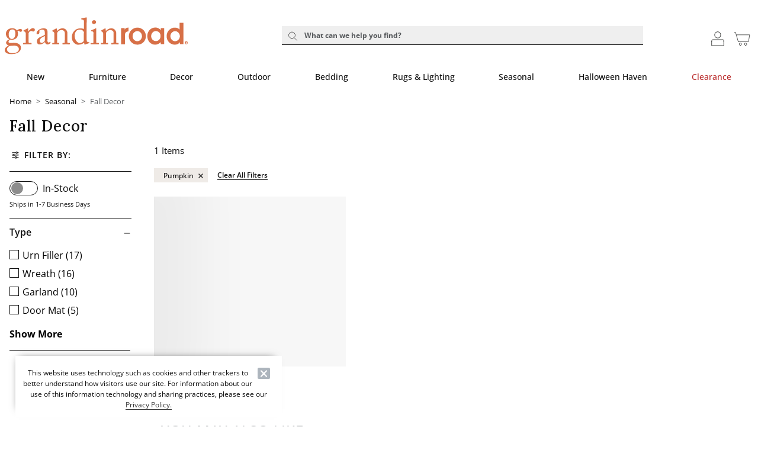

--- FILE ---
content_type: text/html
request_url: https://www.grandinroad.com/wcsstore/images/GrandinRoad/_wcm/Category/giftsCelebrations/_espot.navspot.htm
body_size: -46
content:
<a class="d-none navspot-cta" href="/halloween-haven" title="Gifts and Celebrations"><img class="img img-responsive" src="/wcsstore/images/GrandinRoad/_media/plp-image/Halloween_2025_seasonal_halloween-decor_LeftNav.gif" /></a>


--- FILE ---
content_type: application/x-javascript; charset=utf-8
request_url: https://f.monetate.net/trk/4/s/a-31f09012/p/grandinroad.com/215571258-0?mr=t1768230389&di=%273c74473d9ebd5984373e216cc269fadecf2ad6ab120908e0c07d9722993d5d04%27&cs=!t&e=!(viewPage,gr,gt)&pt=index&px=!(%27184008%27)&pc=!(Seasonal,%27Fall+Decor%27)&cv=(entryType:index,iPad_OS8:f,ipadsite:f,lastCategory:%27%27,loggedIn:f,shipTo:undefined,sourceCode:WEBGRA,sourceCodeEntry:WEBGRA)&r=%27%27&sw=1280&sh=720&sc=24&j=!f&tg=!(!(79402))&u=%27https://www.grandinroad.com/gifts-celebrations/fall-decor/facet/f-type-uFilter/Pumpkin%27&fl=!f&hvc=!t&eoq=!t
body_size: 1065
content:
monetate.r4("215571258-0",[{"args":[1769380482.592482],"op":"sst"},{"args":[{"content":"","discriminator":"ref","ref":"138/5986326.js","type":"javascript"},1],"actionId":5808571,"op":"insertJavascript"},{"args":[{"content":".sticky-add-to-cart-panel\n{\n  z-index:1011;\n}\n\n.w-full .swiper-container .swiper-slide img {\n  max-width: unset !important; /*550px*/\n  width: 100%;\n  height: auto;\n  display: block;\n}\n\n\n\n/* Hide rating/reviews container by default */\n.t-universal-product-details-rating-reviews-container {\n    display: none !important;\n}\n\n/* Only show if avgRating component exists (meaning there's a rating) */\n.t-universal-product-details-rating-reviews-container:has(.bv_avgRating_component_container) {\n    display: block !important;\n}\n","discriminator":"content","ref":"138/5976551.css","type":"css"}],"actionId":5085528,"op":"insertCSS"},{"args":[[{"split":"Experiment","reports":[4041,4278],"id":2085108,"key":"0124-01292026-Up-to_2085108","variant_id":2618540},{"split":"Experiment","reports":[4041,4278],"id":1843252,"key":"Temp-CSS-Override-fix_1843252","variant_id":2293691}]],"op":"sr2"},{"eventId":4905,"args":["#gwt-ib-tab > a.insp-bar-link"],"op":"trackClick"},{"eventId":15478,"args":["#checkout-with-paypal-button"],"op":"trackClick"},{"eventId":15479,"args":["#paypal"],"op":"trackClick"},{"eventId":15480,"args":["#bill-me-later"],"op":"trackClick"},{"eventId":45920,"args":[],"op":"trackAlways"},{"eventId":59028,"args":["#homepage-body > div.row:eq(1)"],"op":"trackClick"},{"eventId":59859,"args":["#shopping-cart-v2-root > div.shopping-cart-v2 > div.main-panel > div.right-main-panel > div.order-summary > div.source-code-promo-holder > div > div:eq(0) > button.button.primary.source-code-promo-button.left"],"op":"trackClick"},{"eventId":59860,"args":["#single-page-checkout-container > div.container.single-page-checkout-v2 > div.right-container > div.order-summary > div.source-code-promo-holder > div > div:eq(0) > button.button.primary.source-code-promo-button.left"],"op":"trackClick"},{"eventId":63621,"args":["#gwt-uid-63 > a.gwt-MenuItem"],"op":"trackClick"},{"eventId":64989,"args":["#headerSearchForm"],"op":"trackForm"},{"eventId":74959,"args":["#monetate_selectorBanner_8bd79164_00Map > area"],"op":"trackClick"},{"eventId":80488,"args":["#homepage a, #app-main .responsive-content a"],"op":"trackClick"},{"eventId":81653,"args":["HP_swap"],"op":"trackApi"},{"eventId":152363,"args":[".c-universal-custom-carousel:has(h2.c-universal-custom-carousel__header-also-like) .c-horizontal-scrollbar__item a"],"op":"trackClick"},{"eventId":152418,"args":["10"],"op":"trackApi"},{"eventId":152419,"args":["10"],"op":"trackApi"}]);

--- FILE ---
content_type: application/x-javascript
request_url: https://se.monetate.net/js/2/a-31f09012/p/grandinroad.com/custom.js
body_size: 79517
content:
// Copyright 2008-2026 Monetate, Inc.
// 2026-01-13T16:35:09Z t1768230389 grandinroad.js v2.13.0
(function(){var ba="function"==typeof Object.defineProperties?Object.defineProperty:function(a,b,c){a!=Array.prototype&&a!=Object.prototype&&(a[b]=c.value)},ca="undefined"!=typeof window&&window===this?this:"undefined"!=typeof global&&null!=global?global:this;function da(){da=function(){};ca.Symbol||(ca.Symbol=ea)}var ea=function(){var a=0;return function(b){return"jscomp_symbol_"+(b||"")+a++}}();
function fa(){da();var a=ca.Symbol.iterator;a||(a=ca.Symbol.iterator=ca.Symbol("iterator"));"function"!=typeof Array.prototype[a]&&ba(Array.prototype,a,{configurable:!0,writable:!0,value:function(){return ha(this)}});fa=function(){}}function ha(a){var b=0;return ia(function(){return b<a.length?{done:!1,value:a[b++]}:{done:!0}})}function ia(a){fa();a={next:a};a[ca.Symbol.iterator]=function(){return this};return a}function ja(a){fa();var b=a[Symbol.iterator];return b?b.call(a):ha(a)}
function ka(a){if(!(a instanceof Array)){a=ja(a);for(var b,c=[];!(b=a.next()).done;)c.push(b.value);a=c}return a}function la(a,b,c){if(null==a)throw new TypeError("The 'this' value for String.prototype."+c+" must not be null or undefined");if(b instanceof RegExp)throw new TypeError("First argument to String.prototype."+c+" must not be a regular expression");return a+""}
function na(a,b){if(b){for(var c=ca,d=a.split("."),e=0;e<d.length-1;e++){var f=d[e];f in c||(c[f]={});c=c[f]}d=d[d.length-1];e=c[d];f=b(e);f!=e&&null!=f&&ba(c,d,{configurable:!0,writable:!0,value:f})}}na("String.prototype.endsWith",function(a){return a?a:function(a,c){var b=la(this,a,"endsWith");void 0===c&&(c=b.length);for(var e=Math.max(0,Math.min(c|0,b.length)),f=a.length;0<f&&0<e;)if(b[--e]!=a[--f])return!1;return 0>=f}});
na("Object.entries",function(a){return a?a:function(a){var b=[],d;for(d in a)Object.prototype.hasOwnProperty.call(a,d)&&b.push([d,a[d]]);return b}});na("Array.prototype.findIndex",function(a){return a?a:function(a,c){a:{var b=this;b instanceof String&&(b=String(b));for(var e=b.length,f=0;f<e;f++)if(a.call(c,b[f],f,b)){b=f;break a}b=-1}return b}});
na("String.prototype.startsWith",function(a){return a?a:function(a,c){for(var b=la(this,a,"startsWith"),e=b.length,f=a.length,g=Math.max(0,Math.min(c|0,b.length)),h=0;h<f&&g<e;)if(b[g++]!=a[h++])return!1;return h>=f}});na("Object.is",function(a){return a?a:function(a,c){return a===c?0!==a||1/a===1/c:a!==a&&c!==c}});
na("Array.prototype.includes",function(a){return a?a:function(a,c){var b=this;b instanceof String&&(b=String(b));var e=b.length,f=c||0;for(0>f&&(f=Math.max(f+e,0));f<e;f++){var g=b[f];if(g===a||Object.is(g,a))return!0}return!1}});na("String.prototype.includes",function(a){return a?a:function(a,c){return-1!==la(this,a,"includes").indexOf(a,c||0)}});na("Object.values",function(a){return a?a:function(a){var b=[],d;for(d in a)Object.prototype.hasOwnProperty.call(a,d)&&b.push(a[d]);return b}});
var oa="function"==typeof Object.assign?Object.assign:function(a,b){for(var c=1;c<arguments.length;c++){var d=arguments[c];if(d)for(var e in d)Object.prototype.hasOwnProperty.call(d,e)&&(a[e]=d[e])}return a};na("Object.assign",function(a){return a||oa});var pa=this;function ra(a){return"string"==typeof a}function sa(a){a=a.split(".");for(var b=pa,c=0;c<a.length;c++)if(b=b[a[c]],null==b)return null;return b}
function ta(a){var b=typeof a;if("object"==b)if(a){if(a instanceof Array)return"array";if(a instanceof Object)return b;var c=Object.prototype.toString.call(a);if("[object Window]"==c)return"object";if("[object Array]"==c||"number"==typeof a.length&&"undefined"!=typeof a.splice&&"undefined"!=typeof a.propertyIsEnumerable&&!a.propertyIsEnumerable("splice"))return"array";if("[object Function]"==c||"undefined"!=typeof a.call&&"undefined"!=typeof a.propertyIsEnumerable&&!a.propertyIsEnumerable("call"))return"function"}else return"null";
else if("function"==b&&"undefined"==typeof a.call)return"object";return b}function ua(a,b){var c=a.split("."),d=pa;c[0]in d||"undefined"==typeof d.execScript||d.execScript("var "+c[0]);for(var e;c.length&&(e=c.shift());)c.length||void 0===b?d[e]&&d[e]!==Object.prototype[e]?d=d[e]:d=d[e]={}:d[e]=b};function va(a,b,c){a instanceof Array&&(a=a.join(""));a=Error(a||"");a.reason=b;a.type=c;throw a;}function q(a,b,c,d){a||va(b,c,d)}function wa(a,b){"array"==ta(a)||va(b,void 0,void 0)}function xa(a,b){var c=typeof a;"object"==c&&null!=a||"function"==c||va(b,void 0,void 0)};var za="!!!";za=String(za);var Ba;a:{for(var Ca="grandinroad.com!!!www.grandinroad.com".split(za),Da=0;Da<Ca.length;Da++)if(window.location.host.endsWith(Ca[Da])){Ba=Ca[Da];break a}Ba="grandinroad.com"}
var Ea=Ba,Fa="http:"==document.location.protocol?"http://f.monetate.net":"https://f.monetate.net",Ga="http:"==document.location.protocol?"http://b.monetate.net":"https://sb.monetate.net",Ha=Fa+"/trk/4/s/a-31f09012/p/grandinroad.com",Ia=Fa+"/api/beacon/v1/a-31f09012/p/grandinroad.com/",Ja=Fa+"/trk/4/i/a-31f09012/p/grandinroad.com/",Ka=Fa+"/trk/3/p/d";function La(a){return Ga+"/img/1/"+a}
function Ma(a,b,c){var d=[];Object.entries(c).forEach(function(a){a=ja(a);var b=a.next().value;a.next().value.forEach(function(a){d.push(b+"="+encodeURIComponent(a))})});d.push("ref="+a);d.push("callback=monetate.c.jp");return Ga+"//catalog/2//a-31f09012/p/grandinroad.com/"+b+"?"+d.join("&")}var Oa={"4041":{"args":{},"id":4041,"interval":0,"js":"function callback(){var version=\"1.2.0\";if(!disableCallback){disableCallback=true;if(window.CS_CONF){CS_CONF.integrations=CS_CONF.integrations||[];CS_CONF.integrations.push(\"Monetate - v\"+version);}}}\nvar disableCallback=false;window._uxa=window._uxa||[];_uxa.push([\"afterPageView\",callback]);var tvp=\"AB_Mon_\";function sendToCS(csKey,csValue){csKey=tvp+csKey;_uxa.push([\"trackDynamicVariable\",{key:csKey,value:csValue,},]);}\nfor(var i=0;i<campaigns.length;i++){var campaignName=campaigns[i].key;var experienceName=campaigns[i].split;sendToCS(campaignName,experienceName);var campaignID=campaigns[i].id;var experienceID=campaigns[i].variant_id;sendToCS(campaignID,experienceID);}"},"4278":{"args":{},"id":4278,"interval":300,"js":"if(window.CBIGTM&&window.CBIGTM.trackMonetate){window.CBIGTM.trackMonetate(campaigns);}"}};var Pa=[];function Qa(a,b){sa(a)||(Pa.push(a),ua(a,b))}function Ra(a,b){var c=Sa(a,b);ua("monetate."+a,c);return c}function Sa(a,b){var c=sa("monetate."+a)||b;"undefined"==typeof c&&(c={});return c};var Ta=this,u={},Ua=[];function Va(a){var b=v();return{op:a,actionId:b?b.actionId:void 0,eventId:b?b.eventId:void 0,targetId:b?b.targetId:void 0,selector:b?b.selector:void 0,args:b?b.args:[],is_id:b?b.is_id:void 0,rules:b?b.rules:void 0,actionEvents:b?b.actionEvents:void 0,parentContext:b}}function v(){return Ua[Ua.length-1]}function Wa(){Ua.length&&Ua.pop()}
function Xa(a){var b=v();return function(c){for(var d=[],e=0;e<arguments.length;++e)d[e]=arguments[e];b&&Ua.push(b);d=a.apply(Ta,d);b&&Wa();return d}};function C(a){for(var b=(document.cookie||"").split(/\s*;\s*/),c=0;c<b.length;c++){var d=b[c],e=d.indexOf("=");if(-1!=e&&a===d.substring(0,e)){a=d.substring(e+1);try{return decodeURIComponent(a)}catch(f){return unescape(a)}}}return null}function Ya(a,b,c,d,e){c=void 0===c?Ea:c;d=void 0===d?"/":d;e=e&&Math.min(e,31536E7);document.cookie=a+"="+encodeURIComponent(b)+"; domain="+c+"; path="+d+"; "+(e?"expires="+(new Date((new Date).getTime()+e)).toUTCString()+";":"")+"SameSite=Lax"}
function Za(a,b){b=void 0===b?Ea:b;Ya(a,"",b,"/",-1E6)}function $a(a){return C("mt."+a)}function ab(a,b,c){Ya("mt."+a,b,Ea,"/",void 0===c?31536E7:c)}function cb(a){Za("mt."+a,Ea)}ua("monetate.i.csr",cb);function db(){return document.getElementsByTagName("head")[0]}function eb(a){var b=document.createElement("script");b.type="text/javascript";b.src=a;b.charset="utf-8";return b}function fb(a){a=eb(a);a.defer=!0;return a}function gb(a){a=eb(a);a.async=!0;return a}function hb(a){var b=db();b&&(a=fb(a),b.appendChild(a))}
function ib(a){var b=document.getElementsByTagName("script")[0],c=document.createElement("link");c.setAttribute("rel","dns-prefetch");c.setAttribute("href",a);b.parentNode.insertBefore(c,b)};var jb=Ra("p",{c:!1,keys:{},ops:[],admits:{}});function kb(){if(!jb.c){var a=window.location,b=a.hash;jb.c=!0;if(b&&"#monetate-"==b.substr(0,10)){b=b.slice(10).split(",");for(var c=0;c<b.length;c++){var d=b[c].split("=");jb.keys[d[0]]=d[1]||"1"}"pushState"in window.history&&window.history.pushState("",document.title,a.protocol+"//"+a.hostname+a.pathname+a.search)}}}function ob(a,b){kb();a in jb.keys&&ab(b,jb.keys[a],0);return $a(b)}
function pb(){var a=window.location,b=document.location.search.match(/(#|\?|&)monetate-preview=(.*?)(&|$)/),c=a.href;b&&b[2]&&(c=c.replace(b[2],""));(a=a.hash)&&"#monetate-"==a.substr(0,10)&&(c=c.substring(0,c.indexOf(a)));return c}function qb(){cb("fp");if(jb.ops.length){for(var a=0;a<jb.ops.length;a++)cb(jb.ops[a].cookie);jb.ops.length=0}};var rb=null;function sb(){null===rb&&(rb=!!ob("diagnostics","diagnostics"))&&(tb("a","a-31f09012/p/grandinroad.com"),tb("ts",Fa));return rb}var ub=Ra("dq",[]);function tb(a,b){sb()&&ub.push({type:a,obj:b})}function vb(a,b,c,d,e){tb(c?"h":"hi",{name:d||a,timeout:4E3,css:b,selector:d,actionId:e})};function wb(){return Math.floor(2147483647*Math.random())}var xb=wb(),yb=0;function zb(){var a=$a("v");if(!a||64<=a.length)a="2."+wb()+"."+(new Date).getTime(),ab("v",a,31536E7);return a};var Ab={"~":!0,"!":!0,"*":!0,"(":!0,")":!0,"-":!0,_:!0,".":!0,",":!0,":":!0,"@":!0,$:!0,"'":!0,"/":!0};function Bb(a){if(/^[A-Za-z0-9_\-]*$/.test(a))return a;a=a.replace(/([^A-Za-z0-9_\-])/g,function(a,c){return Ab[c]?c:encodeURIComponent(c)});return a.replace(/%20/g,"+")}
var Cb=/^[^-0123456789 '!:(),*@$][^ '!:(),*@$]*$/,Db=RegExp("[^-0123456789 '!:(),*@$][^ '!:(),*@$]*","g"),Eb={"'":!0,"!":!0},Ib={array:function(a){var b=["!("],c,d,e=a.length;for(d=0;d<e;d+=1){var f=a[d];if(c=Ib[typeof f])if(f=c(f),"string"==typeof f){g&&b.push(",");b.push(f);var g=!0}}b.push(")");return b.join("")},"boolean":function(a){return a?"!t":"!f"},"null":function(){return"!n"},number:function(a){return isFinite(a)?String(a).replace(/\+/,""):"!n"},object:function(a){if(a){if(a instanceof
Array)return Ib.array(a);if("object"===typeof a.__prototype__&&"undefined"!==typeof a.__prototype__.encode_rison)return a.encode_rison();var b=["("],c,d,e=[];for(f in a)a.hasOwnProperty(f)&&e.push(f);e.sort();for(d=0;d<e.length;d++){var f=e[d];var g=a[f];if(c=Ib[typeof g])if(g=c(g),"string"==typeof g){h&&b.push(",");b.push(Ib.string(f),":",g);var h=!0}}b.push(")");return b.join("")}return"!n"},string:function(a){if(""===a)return"''";if(Cb.test(a))return a;a=a.replace(/(['!])/g,function(a,c){return Eb[c]?
"!"+c:c});return"'"+a+"'"}};function Jb(a){return Ib[typeof a](a)}function Kb(a){return(new Lb(function(){})).parse(a)}function Lb(a){this.errorHandler=a;if(!Mb)for(Mb=!0,a=0;9>=a;a++)Lb.prototype.mc_rison_Parser_prototype$table[String(a)]=Lb.prototype.mc_rison_Parser_prototype$table["-"]}var Mb=!1;
Lb.prototype.parse=function(a){this.string=a;this.index=0;this.message=null;var b=Nb(this);!this.message&&this.next()&&(b=this.error("unable to parse string as rison: '"+Jb(a)+"'"));this.message&&this.errorHandler&&this.errorHandler(this.message,this.index);return b};Lb.prototype.error=function(a){this.message=a};
function Nb(a){var b=a.next(),c=b&&a.mc_rison_Parser_prototype$table[b];if(c)return c.apply(a);var d=a.string;c=a.index-1;Db.lastIndex=c;d=Db.exec(d);return 0<d.length?(b=d[0],a.index=c+b.length,b):b?a.error("invalid character: '"+b+"'"):a.error("empty expression")}Lb.prototype.next=function(){var a=this.string,b=this.index;do{if(b==a.length)return;var c=a.charAt(b++)}while(0<="".indexOf(c));this.index=b;return c};
var Ob={t:!0,f:!1,n:null,"(":function(a){for(var b=[],c;")"!=(c=a.next());){if(!c)return a.error("unmatched '!('");if(b.length)","!=c&&a.error("missing ','");else{if(","==c)return a.error("extra ','");--a.index}c=Nb(a);if("undefined"==typeof c)return;b.push(c)}return b}};
Lb.prototype.mc_rison_Parser_prototype$table={"!":function(){var a=this.string.charAt(this.index++);if(!a)return this.error('"!" at end of input');var b=Ob[a];return"function"==typeof b?b.call(null,this):"undefined"==typeof b?this.error('unknown literal: "!'+a+'"'):b},"(":function(){for(var a={},b,c=0;")"!=(b=this.next());){if(c)","!=b&&this.error("missing ','");else{if(","==b)return this.error("extra ','");--this.index}b=Nb(this);if("undefined"==typeof b)return;if(":"!=this.next())return this.error("missing ':'");
var d=Nb(this);if("undefined"==typeof d)return;a[b]=d;c++}return a},"'":function(){for(var a=this.string,b=this.index,c=b,d=[],e;"'"!=(e=a.charAt(b++));){if(!e)return this.error('unmatched "\'"');if("!"==e){c<b-1&&d.push(a.slice(c,b-1));e=a.charAt(b++);if(0<="!'".indexOf(e))d.push(e);else return this.error('invalid string escape: "!'+e+'"');c=b}}c<b-1&&d.push(a.slice(c,b-1));this.index=b;return 1==d.length?d[0]:d.join("")},"-":function(){var a=this.string,b=this.index,c=b-1,d="int",e="-",f={"int+.":"frac",
"int+e":"exp","frac+e":"exp"};do{var g=a.charAt(b++);if(!g)break;"0"<=g&&"9">=g||(0<=e.indexOf(g)?e="":(d=f[d+"+"+g.toLowerCase()],"exp"==d&&(e="-")))}while(d);this.index=--b;a=a.slice(c,b);return"-"==a?this.error("invalid number"):Number(a)}};function Pb(a,b,c){a.push(b+"="+Bb(Jb(c)))}function Qb(a,b,c){for(var d=0;d<b.length;++d){var e=b[d];"undefined"!=typeof c[e]&&Pb(a,e,c[e])}};var Rb=Ra("rp",[]);ua("monetate.rph",function(a){Rb.push({data:a,callback:null})});function Sb(a){var b=Sa("rph");b&&b(a)}var Tb="e xx ii rc ri xt".split(" "),Ub=[];function Vb(a,b){a.e=a.e||[];-1===a.e.indexOf(b)&&a.e.push(b)}function Wb(a){var b=[];Pb(b,"mr","t1768230389");var c=$a("deviceId");c?Pb(b,"di",c):Pb(b,"mi",zb());Pb(b,"u",document.location.href.slice(0,1600));Qb(b,Tb,a);Pb(b,"eoq",!0);return b.join("&")}function Xb(a){var b=xb+"-"+yb++;return Ja+b+"?"+a}
function Yb(a){var b=new Image;b.src=a;Ub.push(b)};var Zb={},F=(Zb.UNHANDLED=0,Zb.reporting=50,Zb.rollback=51,Zb.integration=52,Zb.api=53,Zb.op=40,Zb.action=41,Zb.event=42,Zb.target=43,Zb.mask=10,Zb.context=11,Zb.INFO=99,Zb),$b={},ac=($b[F.UNHANDLED]="ERROR: Unexpected behaviour",$b[F.reporting]="ERROR: Internal reporting failed",$b[F.rollback]="ERROR: Rollback functionality failed",$b[F.integration]="ERROR: Custom integration failed",$b[F.api]="ERROR: API integration failed",$b[F.op]="WARNING: Operation{{id}} failed",$b[F.action]="WARNING: Action{{id}} failed",
$b[F.event]="WARNING: Event{{id}} failed",$b[F.target]="WARNING: Target{{id}} failed",$b[F.mask]="INFO: Masking failed",$b[F.context]="INFO: Context failed",$b[F.INFO]="INFO: Unexpected behaviour",$b),bc={},cc=(bc[0]="unhandled error. Contact a developer",bc[1]="invalid script configuration. Contact a developer.",bc[2]="invalid parameters. Double check configuration.",bc[3]="invalid server response. Contact a developer.",bc[4]="invalid environment. Double check configuration and contact a developer.",
bc[9]="an unforeseen circumstance. Contact a developer",bc),dc=0;
function ec(a,b,c){function d(a){return a=a.replace(/{{id}}/g," with id "+g)}for(var e=v(),f=[],g,h,k,l;e;){e.op&&f.push(e.op);if(e.actionId||e.eventId||e.targetId)g=e.actionId||e.eventId||e.targetId,h=!!e.actionId,l=!!e.eventId,k=!!e.targetId;e=e.parentContext}e=f.reverse().join(" > ");h?c=c||F.action:l?c=c||F.event:k&&(c=c||F.target);c||(c=F[f[0]]||F.UNHANDLED);f=b||0;b=ac[c]+" due to "+cc[f];b=d(b);a=d(a);f=String(c)+String(f)+": "+ac[c].replace(/{{id}}/g,"");return{entry:e,msg:f,xmsg:a,xname:b,
id:g}}function fc(a,b,c){a=ec(a,b,c);3>dc&&(dc+=1,tb("e",a),(b=v())&&a.id&&tb("o",{op:b,ex:a.msg+": "+a.xname+" - "+a.xmsg||!0}),b={},Vb(b,"xx"),b.xx=b.xx||[],b.xx.push(a),Sb(b))}function G(a,b){var c=Va(a);return function(a){for(var d=[],f=0;f<arguments.length;++f)d[f]=arguments[f];Ua.push(c);try{var g=b.apply(this,d)}catch(h){try{fc(h.message,h.reason,h.type)}catch(k){}}Wa();return g}}function gc(a){return G("isolate",a)}function H(a,b){return setTimeout(G("timeout",a),b)}
function hc(a,b){return setInterval(G("interval",a),b)};u.addScript=function(a,b,c){a=gb(a);b&&(a.type=b);c&&(a.charset=c);b=db();q(b,"HTML head not found",4);b.appendChild(a)};var ic=Array.prototype.map?function(a,b){return Array.prototype.map.call(a,b,void 0)}:function(a,b){for(var c=a.length,d=Array(c),e=ra(a)?a.split(""):a,f=0;f<c;f++)f in e&&(d[f]=b.call(void 0,e[f],f,a));return d};function jc(a){var b=kc,c={},d;for(d in b)a.call(void 0,b[d],d,b)&&(c[d]=b[d]);return c}function lc(a,b){var c={},d;for(d in a)c[d]=b.call(void 0,a[d],d,a);return c}function mc(a){var b=nc,c;for(c in b)if(!a.call(void 0,b[c],c,b))break}function oc(a){var b=[],c=0,d;for(d in a)b[c++]=d;return b}function pc(a,b){for(var c in a)if(b.call(void 0,a[c],c,a))return c};var qc=String.prototype.repeat?function(a,b){return a.repeat(b)}:function(a,b){return Array(b+1).join(a)};function tc(a){var b=a.type;switch(ra(b)&&b.toLowerCase()){case "checkbox":case "radio":return a.checked?a.value:null;case "select-one":return b=a.selectedIndex,0<=b?a.options[b].value:null;case "select-multiple":b=[];for(var c,d=0;c=a.options[d];d++)c.selected&&b.push(c.value);return b.length?b:null;default:return null!=a.value?a.value:null}};function uc(a,b){this.width=a;this.height=b}uc.prototype.area=function(){return this.width*this.height};uc.prototype.aspectRatio=function(){return this.width/this.height};uc.prototype.ceil=function(){this.width=Math.ceil(this.width);this.height=Math.ceil(this.height);return this};uc.prototype.floor=function(){this.width=Math.floor(this.width);this.height=Math.floor(this.height);return this};uc.prototype.round=function(){this.width=Math.round(this.width);this.height=Math.round(this.height);return this};function vc(a){a=a.document;a="CSS1Compat"==a.compatMode?a.documentElement:a.body;return new uc(a.clientWidth,a.clientHeight)}function wc(){var a=window,b=a.document,c=0;if(b){c=b.body;var d=b.documentElement;if(!d||!c)return 0;a=vc(a).height;if("CSS1Compat"==b.compatMode&&d.scrollHeight)c=d.scrollHeight!=a?d.scrollHeight:d.offsetHeight;else{b=d.scrollHeight;var e=d.offsetHeight;d.clientHeight!=e&&(b=c.scrollHeight,e=c.offsetHeight);c=b>a?b>e?b:e:b<e?b:e}}return c};var xc=[],yc=[],zc=!1;function Ac(){xc=[];zc=!0}function Bc(a){if(zc){xc.push(a);var b=v();b&&b.actionId&&yc.push({actionId:b.actionId||0,func:G("undo",a)})}};function K(a,b){return a?(a.getAttribute("class")||"").split(/\s+/).includes(b):!1}function L(a,b){if(a){var c=(a.getAttribute("class")||"").split(/\s+/).filter(function(a){return a!=b&&""!==a});c.push(b);a.className=c.join(" ")}}function N(a,b){if(a){var c=(a.getAttribute("class")||"").split(/\s+/).filter(function(a){return a!=b&&""!==a});a.className=c.join(" ")}}function Cc(a,b){a&&(K(a,b)?N:L)(a,b)}function Dc(a,b){a.style.opacity=b;a.style.filter="alpha(opacity="+Math.round(100*b)+")"}
function Ec(){return{x:window.pageXOffset||document.documentElement.scrollLeft||0,y:window.pageYOffset||document.documentElement.scrollTop||0}}function Fc(a,b){if(a)for(a=a.parentNode;a&&!Gc(a,b);)a=a.parentNode;return a}function Gc(a,b){return a&&a.tagName?a.tagName.toLowerCase()==b.toLowerCase():!1}function Hc(a,b){var c=b.parentNode;c&&(c.insertBefore(a,b),c.removeChild(b),a.appendChild(b))}function Ic(a,b){if(zc){var c=a.style[b];Bc(function(){a.style[b]=c})}};/*
 Sizzle CSS Selector Engine v2.3.4-pre
 https://sizzlejs.com/

 Copyright JS Foundation and other contributors
 Released under the MIT license
 https://js.foundation/

 Date: 2017-09-01
*/
function Jc(){return function(){function a(){Fb()}function b(a,b){return b?"\x00"===a?"\ufffd":a.slice(0,-1)+"\\"+a.charCodeAt(a.length-1).toString(16)+" ":"\\"+a}function c(a,b,c){a="0x"+b-65536;return a!==a||c?b:0>a?String.fromCharCode(a+65536):String.fromCharCode(a>>10|55296,a&1023|56320)}function d(a,b){for(var c=0,d=a.length;c<d;c++)if(a[c]===b)return c;return-1}function e(a,b){a===b&&(ya=!0);return 0}function f(a,c,d,e){var f,g,h,k,l=c&&c.ownerDocument,m=c?c.nodeType:9;d=d||[];if("string"!==
typeof a||!a||1!==m&&9!==m&&11!==m)return d;if(!e&&((c?c.ownerDocument||c:Na)!==J&&Fb(c),c=c||J,Aa)){if(11!==m&&(k=rk.exec(a)))if(f=k[1])if(9===m)if(g=c.getElementById(f)){if(g.id===f)return d.push(g),d}else return d;else{if(l&&(g=l.getElementById(f))&&rc(c,g)&&g.id===f)return d.push(g),d}else{if(k[2])return mb.apply(d,c.getElementsByTagName(a)),d;if((f=k[3])&&Z.getElementsByClassName&&c.getElementsByClassName)return mb.apply(d,c.getElementsByClassName(f)),d}if(!(!Z.qsa||pd[a+" "]||qa&&qa.test(a))){if(1!==
m){l=c;var p=a}else if("object"!==c.nodeName.toLowerCase()){(h=c.getAttribute("id"))?h=h.replace(Rg,b):c.setAttribute("id",h=S);g=qd(a);for(f=g.length;f--;)g[f]="#"+h+" "+y(g[f]);p=g.join(",");l=Je.test(a)&&w(c.parentNode)||c}if(p)try{return mb.apply(d,l.querySelectorAll(p)),d}catch(Zn){pd(a)}finally{h===S&&c.removeAttribute("id")}}}return sk(a.replace(rd,"$1"),c,d,e)}function g(){function a(c,d){b.push(c+" ")>M.cacheLength&&delete a[b.shift()];return a[c+" "]=d}var b=[];return a}function h(a){a[S]=
!0;return a}function k(a){var b=J.createElement("fieldset");try{return!!a(b)}catch(R){return!1}finally{b.parentNode&&b.parentNode.removeChild(b)}}function l(a,b){for(var c=a.split("|"),d=c.length;d--;)M.attrHandle[c[d]]=b}function m(a,b){var c=b&&a,d=c&&1===a.nodeType&&1===b.nodeType&&a.sourceIndex-b.sourceIndex;if(d)return d;if(c)for(;c=c.nextSibling;)if(c===b)return-1;return a?1:-1}function p(a){return function(b){return"input"===b.nodeName.toLowerCase()&&b.type===a}}function n(a){return function(b){var c=
b.nodeName.toLowerCase();return("input"===c||"button"===c)&&b.type===a}}function r(a){return function(b){return"form"in b?b.parentNode&&!1===b.disabled?"label"in b?"label"in b.parentNode?b.parentNode.disabled===a:b.disabled===a:b.isDisabled===a||b.isDisabled!==!a&&tk(b)===a:b.disabled===a:"label"in b?b.disabled===a:!1}}function t(a){return h(function(b){b=+b;return h(function(c,d){for(var e,f=a([],c.length,b),g=f.length;g--;)c[e=f[g]]&&(c[e]=!(d[e]=c[e]))})})}function w(a){return a&&"undefined"!==
typeof a.getElementsByTagName&&a}function x(){}function y(a){for(var b=0,c=a.length,d="";b<c;b++)d+=a[b].value;return d}function B(a,b,c){var d=b.dir,e=b.next,f=c&&"parentNode"===(e||d),g=uk++;return b.first?function(b,c,e){for(;b=b[d];)if(1===b.nodeType||f)return a(b,c,e);return!1}:function(b,c,h){var k,l,m=nb+" "+g;if(h)for(;b=b[d];){if((1===b.nodeType||f)&&a(b,c,h))return!0}else for(;b=b[d];)if(1===b.nodeType||f){var p=b[S]||(b[S]={});p=p[b.uniqueID]||(p[b.uniqueID]={});if(e&&e===b.nodeName.toLowerCase())b=
b[d]||b;else if((l=p[d])&&l[0]===m){if(!0===(k=l[1])||k===T)return!0===k}else if(l=p[d]=[m],l[1]=a(b,c,h)||T,!0===l[1])return!0}return!1}}function z(a){return 1<a.length?function(b,c,d){for(var e=a.length;e--;)if(!a[e](b,c,d))return!1;return!0}:a[0]}function A(a,b,c,d,e){for(var f,g=[],h=0,k=a.length,l=null!=b;h<k;h++)if(f=a[h])if(!c||c(f,d,e))g.push(f),l&&b.push(h);return g}function D(a,b,c,e,g,k){e&&!e[S]&&(e=D(e));g&&!g[S]&&(g=D(g,k));return h(function(h,k,l,m){var p,n=[],r=[],lb=k.length,t;if(!(t=
h)){t=b||"*";for(var R=l.nodeType?[l]:l,x=[],w=0,z=R.length;w<z;w++)f(t,R[w],x);t=x}t=!a||!h&&b?t:A(t,n,a,l,m);R=c?g||(h?a:lb||e)?[]:k:t;c&&c(t,R,l,m);if(e){var y=A(R,r);e(y,[],l,m);for(l=y.length;l--;)if(p=y[l])R[r[l]]=!(t[r[l]]=p)}if(h){if(g||a){if(g){y=[];for(l=R.length;l--;)(p=R[l])&&y.push(t[l]=p);g(null,R=[],y,m)}for(l=R.length;l--;)(p=R[l])&&-1<(y=g?d(h,p):n[l])&&(h[y]=!(k[y]=p))}}else R=A(R===k?R.splice(lb,R.length):R),g?g(null,k,R,m):mb.apply(k,R)})}function E(a){var b,c,e=a.length,f=M.relative[a[0].type];
var g=f||M.relative[" "];for(var h=f?1:0,k=B(function(a){return a===b},g,!0),l=B(function(a){return-1<d(b,a)},g,!0),m=[function(a,c,d){a=!f&&(d||c!==P)||((b=c).nodeType?k(a,c,d):l(a,c,d));b=null;return a}];h<e;h++)if(g=M.relative[a[h].type])m=[B(z(m),g)];else{g=M.filter[a[h].type].apply(null,a[h].matches);if(g[S]){for(c=++h;c<e&&!M.relative[a[c].type];c++);return D(1<h&&z(m),1<h&&y(a.slice(0,h-1).concat({value:" "===a[h-2].type?"*":""})).replace(rd,"$1"),g,h<c&&E(a.slice(h,c)),c<e&&E(a=a.slice(c)),
c<e&&y(a))}m.push(g)}return z(m)}function I(a,b){function c(c,h,k,l,m){var p,n,r=0,t="0",lb=c&&[],R=[],x=P,w=c||g&&M.find.TAG("*",m),y=nb+=null==x?1:Math.random()||.1,z=w.length;m&&(P=h===J||h||m,T=d);for(;t!==z&&null!=(p=w[t]);t++){if(g&&p){var Ie=0;h||p.ownerDocument===J||(Fb(p),k=!Aa);for(;n=a[Ie++];)if(n(p,h||J,k)){l.push(p);break}m&&(nb=y,T=++d)}e&&((p=!n&&p)&&r--,c&&lb.push(p))}r+=t;if(e&&t!==r){for(Ie=0;n=b[Ie++];)n(lb,R,h,k);if(c){if(0<r)for(;t--;)lb[t]||R[t]||(R[t]=vk.call(l));R=A(R)}mb.apply(l,
R);m&&!c&&0<R.length&&1<r+b.length&&f.function_______________$uniqueSort(l)}m&&(nb=y,P=x);return lb}var d=0,e=0<b.length,g=0<a.length;return e?h(c):c}var Q,T,P,aa,ya,J,ma,Aa,qa,Gb,sd,rc,S="sizzle"+1*new Date,Na=window.document,nb=0,uk=0,Sg=g(),Tg=g(),Ug=g(),pd=g(),wk={}.hasOwnProperty,Hb=[],vk=Hb.pop,xk=Hb.push,mb=Hb.push,Vg=Hb.slice,yk=RegExp("[\\x20\\t\\r\\n\\f]+","g"),rd=RegExp("^[\\x20\\t\\r\\n\\f]+|((?:^|[^\\\\])(?:\\\\.)*)[\\x20\\t\\r\\n\\f]+$","g"),zk=/^[\x20\t\r\n\f]*,[\x20\t\r\n\f]*/,Ak=
/^[\x20\t\r\n\f]*([>+~]|[\x20\t\r\n\f])[\x20\t\r\n\f]*/,Bk=/:((?:\\.|[\w-]|[^\x00-\xa0])+)(?:\((('((?:\\.|[^\\'])*)'|"((?:\\.|[^\\"])*)")|((?:\\.|[^\\()[\]]|\[[\x20\t\r\n\f]*((?:\\.|[\w-]|[^\x00-\xa0])+)(?:[\x20\t\r\n\f]*([*^$|!~]?=)[\x20\t\r\n\f]*(?:'((?:\\.|[^\\'])*)'|"((?:\\.|[^\\"])*)"|(#?(?:\\.|[\w-]|[^\x00-\xa0])+))|)[\x20\t\r\n\f]*\])*)|.*)\)|)/,Ck=/^(?:\\.|[\w-]|[^\x00-\xa0])+$/,td={ID:/^#((?:\\.|[\w-]|[^\x00-\xa0])+)/,CLASS:/^\.((?:\\.|[\w-]|[^\x00-\xa0])+)/,TAG:/^((?:\\.|[\w-]|[^\x00-\xa0])+|[*])/,
ATTR:/^\[[\x20\t\r\n\f]*((?:\\.|[\w-]|[^\x00-\xa0])+)(?:[\x20\t\r\n\f]*([*^$|!~]?=)[\x20\t\r\n\f]*(?:'((?:\\.|[^\\'])*)'|"((?:\\.|[^\\"])*)"|(#?(?:\\.|[\w-]|[^\x00-\xa0])+))|)[\x20\t\r\n\f]*\]/,PSEUDO:/^:((?:\\.|[\w-]|[^\x00-\xa0])+)(?:\((('((?:\\.|[^\\'])*)'|"((?:\\.|[^\\"])*)")|((?:\\.|[^\\()[\]]|\[[\x20\t\r\n\f]*((?:\\.|[\w-]|[^\x00-\xa0])+)(?:[\x20\t\r\n\f]*([*^$|!~]?=)[\x20\t\r\n\f]*(?:'((?:\\.|[^\\'])*)'|"((?:\\.|[^\\"])*)"|(#?(?:\\.|[\w-]|[^\x00-\xa0])+))|)[\x20\t\r\n\f]*\])*)|.*)\)|)/,CHILD:/^:(only|first|last|nth|nth-last)-(child|of-type)(?:\([\x20\t\r\n\f]*(even|odd|(([+-]|)(\d*)n|)[\x20\t\r\n\f]*(?:([+-]|)[\x20\t\r\n\f]*(\d+)|))[\x20\t\r\n\f]*\)|)/i,
bool:/^(?:checked|selected|async|autofocus|autoplay|controls|defer|disabled|hidden|ismap|loop|multiple|open|readonly|required|scoped)$/i,needsContext:/^[\x20\t\r\n\f]*[>+~]|:(even|odd|eq|gt|lt|nth|first|last)(?:\([\x20\t\r\n\f]*((?:-\d)?\d*)[\x20\t\r\n\f]*\)|)(?=[^-]|$)/i},Dk=/^(?:input|select|textarea|button)$/i,Ek=/^h\d$/i,sc=/^[^{]+\{\s*\[native \w/,rk=/^(?:#([\w-]+)|(\w+)|\.([\w-]+))$/,Je=/[+~]/,bb=RegExp("\\\\([\\da-f]{1,6}[\\x20\\t\\r\\n\\f]?|([\\x20\\t\\r\\n\\f])|.)","ig"),Rg=/([\0-\x1f\x7f]|^-?\d)|^-$|[^\0-\x1f\x7f-\uFFFF\w-]/g,
tk=B(function(a){return!0===a.disabled&&"fieldset"===a.nodeName.toLowerCase()},{dir:"parentNode",next:"legend"});try{mb.apply(Hb=Vg.call(Na.childNodes),Na.childNodes),Hb[Na.childNodes.length].nodeType}catch(lb){mb={apply:Hb.length?function(a,b){xk.apply(a,Vg.call(b))}:function(a,b){for(var c=a.length,d=0;a[c++]=b[d++];);a.length=c-1}}}var Z=f.function_______________$support={};var Fk=f.isXML=function(a){return(a=a&&(a.ownerDocument||a).documentElement)?"HTML"!==a.nodeName:!1};var Fb=f.setDocument=
function(b){var f;b=b?b.ownerDocument||b:Na;if(b===J||9!==b.nodeType||!b.documentElement)return J;J=b;ma=J.documentElement;Aa=!Fk(J);Na!==J&&(f=J.defaultView)&&f.top!==f&&(f.addEventListener?f.addEventListener("unload",a,!1):f.attachEvent&&f.attachEvent("onunload",a));Z.attributes=k(function(a){a.className="i";return!a.getAttribute("className")});Z.getElementsByTagName=k(function(a){a.appendChild(J.createComment(""));return!a.getElementsByTagName("*").length});Z.getElementsByClassName=sc.test(J.getElementsByClassName);
Z.getById=k(function(a){ma.appendChild(a).id=S;return!J.getElementsByName||!J.getElementsByName(S).length});Z.getById?(M.filter.ID=function(a){var b=a.replace(bb,c);return function(a){return a.getAttribute("id")===b}},M.find.ID=function(a,b){if("undefined"!==typeof b.getElementById&&Aa){var c=b.getElementById(a);return c?[c]:[]}}):(M.filter.ID=function(a){var b=a.replace(bb,c);return function(a){return(a="undefined"!==typeof a.getAttributeNode&&a.getAttributeNode("id"))&&a.value===b}},M.find.ID=function(a,
b){if("undefined"!==typeof b.getElementById&&Aa){var c,d,e=b.getElementById(a);if(e){if((c=e.getAttributeNode("id"))&&c.value===a)return[e];var f=b.getElementsByName(a);for(d=0;e=f[d++];)if((c=e.getAttributeNode("id"))&&c.value===a)return[e]}return[]}});M.find.TAG=Z.getElementsByTagName?function(a,b){if("undefined"!==typeof b.getElementsByTagName)return b.getElementsByTagName(a);if(Z.qsa)return b.querySelectorAll(a)}:function(a,b){var c,d=[],e=0,f=b.getElementsByTagName(a);if("*"===a){for(;c=f[e++];)1===
c.nodeType&&d.push(c);return d}return f};M.find.CLASS=Z.getElementsByClassName&&function(a,b){if("undefined"!==typeof b.getElementsByClassName&&Aa)return b.getElementsByClassName(a)};Gb=[];qa=[];if(Z.qsa=sc.test(J.querySelectorAll))k(function(a){ma.appendChild(a).innerHTML="<a id='"+S+"'></a><select id='"+S+"-\r\\' msallowcapture=''><option selected=''></option></select>";a.querySelectorAll("[msallowcapture^='']").length&&qa.push("[*^$]=[\\x20\\t\\r\\n\\f]*(?:''|\"\")");a.querySelectorAll("[selected]").length||
qa.push("\\[[\\x20\\t\\r\\n\\f]*(?:value|checked|selected|async|autofocus|autoplay|controls|defer|disabled|hidden|ismap|loop|multiple|open|readonly|required|scoped)");a.querySelectorAll("[id~="+S+"-]").length||qa.push("~=");a.querySelectorAll(":checked").length||qa.push(":checked");a.querySelectorAll("a#"+S+"+*").length||qa.push(".#.+[+~]")}),k(function(a){a.innerHTML="<a href='' disabled='disabled'></a><select disabled='disabled'><option/></select>";var b=J.createElement("input");b.setAttribute("type",
"hidden");a.appendChild(b).setAttribute("name","D");a.querySelectorAll("[name=d]").length&&qa.push("name[\\x20\\t\\r\\n\\f]*[*^$|!~]?=");2!==a.querySelectorAll(":enabled").length&&qa.push(":enabled",":disabled");ma.appendChild(a).disabled=!0;2!==a.querySelectorAll(":disabled").length&&qa.push(":enabled",":disabled");qa.push(",.*:")});(Z.matchesSelector=sc.test(sd=ma.matches||ma.webkitMatchesSelector||ma.mozMatchesSelector||ma.oMatchesSelector||ma.msMatchesSelector))&&k(function(a){Z.disconnectedMatch=
sd.call(a,"*");sd.call(a,"[s!='']:x");Gb.push("!=",":((?:\\\\.|[\\w-]|[^\x00-\\xa0])+)(?:\\((('((?:\\\\.|[^\\\\'])*)'|\"((?:\\\\.|[^\\\\\"])*)\")|((?:\\\\.|[^\\\\()[\\]]|\\[[\\x20\\t\\r\\n\\f]*((?:\\\\.|[\\w-]|[^\x00-\\xa0])+)(?:[\\x20\\t\\r\\n\\f]*([*^$|!~]?=)[\\x20\\t\\r\\n\\f]*(?:'((?:\\\\.|[^\\\\'])*)'|\"((?:\\\\.|[^\\\\\"])*)\"|(#?(?:\\\\.|[\\w-]|[^\x00-\\xa0])+))|)[\\x20\\t\\r\\n\\f]*\\])*)|.*)\\)|)")});qa=qa.length&&new RegExp(qa.join("|"));Gb=Gb.length&&new RegExp(Gb.join("|"));rc=(f=sc.test(ma.compareDocumentPosition))||
sc.test(ma.contains)?function(a,b){var c=9===a.nodeType?a.documentElement:a,d=b&&b.parentNode;return a===d||!!(d&&1===d.nodeType&&(c.contains?c.contains(d):a.compareDocumentPosition&&a.compareDocumentPosition(d)&16))}:function(a,b){if(b)for(;b=b.parentNode;)if(b===a)return!0;return!1};e=f?function(a,b){if(a===b)return ya=!0,0;var c=!a.compareDocumentPosition-!b.compareDocumentPosition;if(c)return c;c=(a.ownerDocument||a)===(b.ownerDocument||b)?a.compareDocumentPosition(b):1;return c&1||!Z.sortDetached&&
b.compareDocumentPosition(a)===c?a===J||a.ownerDocument===Na&&rc(Na,a)?-1:b===J||b.ownerDocument===Na&&rc(Na,b)?1:aa?d(aa,a)-d(aa,b):0:c&4?-1:1}:function(a,b){if(a===b)return ya=!0,0;var c=0;var e=a.parentNode;var f=b.parentNode,g=[a],h=[b];if(!e||!f)return a===J?-1:b===J?1:e?-1:f?1:aa?d(aa,a)-d(aa,b):0;if(e===f)return m(a,b);for(e=a;e=e.parentNode;)g.unshift(e);for(e=b;e=e.parentNode;)h.unshift(e);for(;g[c]===h[c];)c++;return c?m(g[c],h[c]):g[c]===Na?-1:h[c]===Na?1:0};return J};f.matches=function(a,
b){return f(a,null,null,b)};f.matchesSelector=function(a,b){(a.ownerDocument||a)!==J&&Fb(a);if(!(!Z.matchesSelector||!Aa||pd[b+" "]||Gb&&Gb.test(b)||qa&&qa.test(b)))try{var c=sd.call(a,b);if(c||Z.disconnectedMatch||a.document&&11!==a.document.nodeType)return c}catch(Yn){pd(b)}return 0<f(b,J,null,[a]).length};f.contains=function(a,b){(a.ownerDocument||a)!==J&&Fb(a);return rc(a,b)};f.function_______________$attr=function(a,b){(a.ownerDocument||a)!==J&&Fb(a);var c=M.attrHandle[b.toLowerCase()];c=c&&
wk.call(M.attrHandle,b.toLowerCase())?c(a,b,!Aa):void 0;return void 0!==c?c:Z.attributes||!Aa?a.getAttribute(b):(c=a.getAttributeNode(b))&&c.specified?c.value:null};f.function_______________$escape=function(a){return(a+"").replace(Rg,b)};f.error=function(a){throw Error("Syntax error, unrecognized expression: "+a);};f.function_______________$uniqueSort=function(a){var b,c=[],d=0,f=0;ya=!Z.detectDuplicates;aa=!Z.sortStable&&a.slice(0);a.sort(e);if(ya){for(;b=a[f++];)b===a[f]&&(d=c.push(f));for(;d--;)a.splice(c[d],
1)}aa=null};var Ke=f.getText=function(a){var b="",c=0;var d=a.nodeType;if(!d)for(;d=a[c++];)b+=Ke(d);else if(1===d||9===d||11===d){if("string"===typeof a.textContent)return a.textContent;for(a=a.firstChild;a;a=a.nextSibling)b+=Ke(a)}else if(3===d||4===d)return a.nodeValue;return b};var M=f.selectors={cacheLength:50,createPseudo:h,match:td,attrHandle:{},find:{},relative:{">":{dir:"parentNode",first:!0}," ":{dir:"parentNode"},"+":{dir:"previousSibling",first:!0},"~":{dir:"previousSibling"}},preFilter:{ATTR:function(a){a[1]=
a[1].replace(bb,c);a[3]=(a[3]||a[4]||a[5]||"").replace(bb,c);"~="===a[2]&&(a[3]=" "+a[3]+" ");return a.slice(0,4)},CHILD:function(a){a[1]=a[1].toLowerCase();"nth"===a[1].slice(0,3)?(a[3]||f.error(a[0]),a[4]=+(a[4]?a[5]+(a[6]||1):2*("even"===a[3]||"odd"===a[3])),a[5]=+(a[7]+a[8]||"odd"===a[3])):a[3]&&f.error(a[0]);return a},PSEUDO:function(a){var b,c=!a[6]&&a[2];if(td.CHILD.test(a[0]))return null;a[3]?a[2]=a[4]||a[5]||"":c&&Bk.test(c)&&(b=qd(c,!0))&&(b=c.indexOf(")",c.length-b)-c.length)&&(a[0]=a[0].slice(0,
b),a[2]=c.slice(0,b));return a.slice(0,3)}},filter:{TAG:function(a){var b=a.replace(bb,c).toLowerCase();return"*"===a?function(){return!0}:function(a){return a.nodeName&&a.nodeName.toLowerCase()===b}},CLASS:function(a){var b=Sg[a+" "];return b||(b=new RegExp("(^|[\\x20\\t\\r\\n\\f])"+a+"([\\x20\\t\\r\\n\\f]|$)"),Sg(a,function(a){return b.test("string"===typeof a.className&&a.className||"undefined"!==typeof a.getAttribute&&a.getAttribute("class")||"")}))},ATTR:function(a,b,c){return function(d){d=
f.function_______________$attr(d,a);return null==d?"!="===b:b?"="===b?d===c:"!="===b?d!==c:"^="===b?c&&0===d.indexOf(c):"*="===b?c&&-1<d.indexOf(c):"$="===b?c&&d.slice(-c.length)===c:"~="===b?-1<(" "+d.replace(yk," ")+" ").indexOf(c):"|="===b?d===c||d.slice(0,c.length+1)===c+"-":!1:!0}},CHILD:function(a,b,c,d,e){var f="nth"!==a.slice(0,3),g="last"!==a.slice(-4),h="of-type"===b;return 1===d&&0===e?function(a){return!!a.parentNode}:function(b,c,k){var l,m;c=f!==g?"nextSibling":"previousSibling";var p=
b.parentNode,n=h&&b.nodeName.toLowerCase();k=!k&&!h;var r=!1;if(p){if(f){for(;c;){for(l=b;l=l[c];)if(h?l.nodeName.toLowerCase()===n:1===l.nodeType)return!1;var t=c="only"===a&&!t&&"nextSibling"}return!0}t=[g?p.firstChild:p.lastChild];if(g&&k){l=p;var x=l[S]||(l[S]={});x=x[l.uniqueID]||(x[l.uniqueID]={});r=x[a]||[];r=(m=r[0]===nb&&r[1])&&r[2];for(l=m&&p.childNodes[m];l=++m&&l&&l[c]||(r=m=0)||t.pop();)if(1===l.nodeType&&++r&&l===b){x[a]=[nb,m,r];break}}else if(k&&(l=b,x=l[S]||(l[S]={}),x=x[l.uniqueID]||
(x[l.uniqueID]={}),r=x[a]||[],r=m=r[0]===nb&&r[1]),!1===r)for(;(l=++m&&l&&l[c]||(r=m=0)||t.pop())&&((h?l.nodeName.toLowerCase()!==n:1!==l.nodeType)||!++r||(k&&(x=l[S]||(l[S]={}),x=x[l.uniqueID]||(x[l.uniqueID]={}),x[a]=[nb,r]),l!==b)););r-=e;return r===d||0===r%d&&0<=r/d}}},PSEUDO:function(a,b){var c=M.pseudos[a]||M.setFilters[a.toLowerCase()]||f.error("unsupported pseudo: "+a);if(c[S])return c(b);if(1<c.length){var e=[a,a,"",b];return M.setFilters.hasOwnProperty(a.toLowerCase())?h(function(a,e){for(var f,
g=c(a,b),h=g.length;h--;)f=d(a,g[h]),a[f]=!(e[f]=g[h])}):function(a){return c(a,0,e)}}return c}},pseudos:{not:h(function(a){var b=[],c=[],d=Wg(a.replace(rd,"$1"));return d[S]?h(function(a,b,c,e){e=d(a,null,e,[]);for(var f=a.length;f--;)if(c=e[f])a[f]=!(b[f]=c)}):function(a,e,f){b[0]=a;d(b,null,f,c);b[0]=null;return!c.pop()}}),has:h(function(a){return function(b){return 0<f(a,b).length}}),contains:h(function(a){a=a.replace(bb,c);return function(b){return-1<(b.textContent||b.innerText||Ke(b)).indexOf(a)}}),
lang:h(function(a){Ck.test(a||"")||f.error("unsupported lang: "+a);a=a.replace(bb,c).toLowerCase();return function(b){var c;do if(c=Aa?b.lang:b.getAttribute("xml:lang")||b.getAttribute("lang"))return c=c.toLowerCase(),c===a||0===c.indexOf(a+"-");while((b=b.parentNode)&&1===b.nodeType);return!1}}),target:function(a){var b=window.location&&window.location.hash;return b&&b.slice(1)===a.id},root:function(a){return a===ma},focus:function(a){return a===J.activeElement&&(!J.hasFocus||J.hasFocus())&&!!(a.type||
a.href||~a.tabIndex)},enabled:r(!1),disabled:r(!0),checked:function(a){var b=a.nodeName.toLowerCase();return"input"===b&&!!a.checked||"option"===b&&!!a.selected},selected:function(a){a.parentNode&&a.parentNode.selectedIndex;return!0===a.selected},empty:function(a){for(a=a.firstChild;a;a=a.nextSibling)if(6>a.nodeType)return!1;return!0},parent:function(a){return!M.pseudos.empty(a)},header:function(a){return Ek.test(a.nodeName)},input:function(a){return Dk.test(a.nodeName)},button:function(a){var b=
a.nodeName.toLowerCase();return"input"===b&&"button"===a.type||"button"===b},text:function(a){var b;return"input"===a.nodeName.toLowerCase()&&"text"===a.type&&(null==(b=a.getAttribute("type"))||"text"===b.toLowerCase())},first:t(function(){return[0]}),last:t(function(a,b){return[b-1]}),eq:t(function(a,b,c){return[0>c?c+b:c]}),even:t(function(a,b){for(var c=0;c<b;c+=2)a.push(c);return a}),odd:t(function(a,b){for(var c=1;c<b;c+=2)a.push(c);return a}),lt:t(function(a,b,c){for(b=0>c?c+b:c;0<=--b;)a.push(b);
return a}),gt:t(function(a,b,c){for(c=0>c?c+b:c;++c<b;)a.push(c);return a})}};M.pseudos.nth=M.pseudos.eq;for(Q in{radio:!0,checkbox:!0,file:!0,password:!0,image:!0})M.pseudos[Q]=p(Q);for(Q in{submit:!0,reset:!0})M.pseudos[Q]=n(Q);x.prototype=M.filters=M.pseudos;M.setFilters=new x;var qd=f.tokenize=function(a,b){var c,d,e,g,h;if(g=Tg[a+" "])return b?0:g.slice(0);g=a;var k=[];for(h=M.preFilter;g;){if(!l||(c=zk.exec(g)))c&&(g=g.slice(c[0].length)||g),k.push(d=[]);var l=!1;if(c=Ak.exec(g))l=c.shift(),
d.push({value:l,type:c[0].replace(rd," ")}),g=g.slice(l.length);for(e in M.filter)!(c=td[e].exec(g))||h[e]&&!(c=h[e](c))||(l=c.shift(),d.push({value:l,type:e,matches:c}),g=g.slice(l.length));if(!l)break}return b?g.length:g?f.error(a):Tg(a,k).slice(0)};var Wg=f.compile=function(a,b){var c,d=[],e=[],f=Ug[a+" "];if(!f){b||(b=qd(a));for(c=b.length;c--;)f=E(b[c]),f[S]?d.push(f):e.push(f);f=Ug(a,I(e,d));f.selector=a}return f};var sk=f.function_______________$select=function(a,b,d,e){var f,g,h,k="function"===
typeof a&&a,l=!e&&qd(a=k.selector||a);d=d||[];if(1===l.length){var m=l[0]=l[0].slice(0);if(2<m.length&&"ID"===(g=m[0]).type&&9===b.nodeType&&Aa&&M.relative[m[1].type]){b=(M.find.ID(g.matches[0].replace(bb,c),b)||[])[0];if(!b)return d;k&&(b=b.parentNode);a=a.slice(m.shift().value.length)}for(f=td.needsContext.test(a)?0:m.length;f--;){g=m[f];if(M.relative[h=g.type])break;if(h=M.find[h])if(e=h(g.matches[0].replace(bb,c),Je.test(m[0].type)&&w(b.parentNode)||b)){m.splice(f,1);a=e.length&&y(m);if(!a)return mb.apply(d,
e),d;break}}}(k||Wg(a,l))(e,b,!Aa,d,!b||Je.test(a)&&w(b.parentNode)||b);return d};Z.sortStable=S.split("").sort(e).join("")===S;Z.detectDuplicates=!!ya;Fb();Z.sortDetached=k(function(a){return a.compareDocumentPosition(J.createElement("fieldset"))&1});k(function(a){a.innerHTML="<a href='#'></a>";return"#"===a.firstChild.getAttribute("href")})||l("type|href|height|width",function(a,b,c){if(!c)return a.getAttribute(b,"type"===b.toLowerCase()?1:2)});Z.attributes&&k(function(a){a.innerHTML="<input/>";
a.firstChild.setAttribute("value","");return""===a.firstChild.getAttribute("value")})||l("value",function(a,b,c){if(!c&&"input"===a.nodeName.toLowerCase())return a.defaultValue});k(function(a){return null==a.getAttribute("disabled")})||l("checked|selected|async|autofocus|autoplay|controls|defer|disabled|hidden|ismap|loop|multiple|open|readonly|required|scoped",function(a,b,c){var d;if(!c)return!0===a[b]?b.toLowerCase():(d=a.getAttributeNode(b))&&d.specified?d.value:null});return f}()};function O(a,b){O.sizzle_||O.function_string___Node_null_____Array_Element_$initialize_();return O.sizzle_(a,b)}O.assert=function(a,b,c,d,e){a=O(a,c);q(a.length,b,d||4,e);return a};O.sizzle_=null;O.matchesSelector=function(a,b){O.sizzle_||O.function_string___Node_null_____Array_Element_$initialize_();return O.sizzle_.matchesSelector(a,b)};O.matches=function(a,b){O.sizzle_||O.function_string___Node_null_____Array_Element_$initialize_();return O.sizzle_.matches(a,b)};
O.function_string___Node_null_____Array_Element_$initialize_=function(){O.sizzle_=Jc();O.version="2.3.4";O.sizzle_.selectors.filters.hidden=function(a){return 0===a.offsetWidth||0===a.offsetHeight};O.sizzle_.selectors.filters.visible=function(a){return 0<a.offsetWidth&&0<a.offsetHeight}};var Kc={MouseEvent:"click contextmenu dblclick mousedown mouseenter mouseleave mousemove mouseout mouseover mouseup".split(" "),ClipboardEvent:["copy","cut","paste"],FocusEvent:["blur","focus","focusin","focusout"],HashChangeEvent:["hashchange"],InputEvent:["input"],KeyboardEvent:["keydown","keypress","keyup"],PopStateEvent:["popstate"],TouchEvent:["touchcancel","touchend","touchmove","touchstart"],WheelEvent:["wheel"]},Lc=null,kc={},Mc=0;
function Nc(a,b,c){a.addEventListener?a.addEventListener(b,c,!1):a.attachEvent&&a.attachEvent("on"+b,c)}function Oc(a,b,c){Nc(a,b,c);Lc||(Lc=[]);Lc.push({n:a,e:b,f:c})}function Pc(){if(Lc){for(var a=0;a<Lc.length;++a){var b=Lc[a],c=b.n,d=b.e;b=b.f;c.removeEventListener?c.removeEventListener(d,b,!1):c.detachEvent&&c.detachEvent("on"+d,b)}Lc=null}}
function Qc(a){Oc(window,"load",a);Oc(window,"pagehide",function(a){a.persisted||Pc()});window.attachEvent&&/loaded|complete/.test(document.readyState)&&a()}function Rc(a,b,c){Oc(a,b,G(b,c))}function Sc(a,b,c,d,e){return pc(kc,function(f){var g=c.prototype&&c.prototype.hash||"";return a===f.node&&b===f.type&&(g?g===f.hash:c.toString()===f.handler)&&d===f.target&&e===f.contextId})}
function Tc(a){var b=["click","touchend","touchstart"];return oc(jc(function(c){var d=!1;if(a===c.node)if(b)for(var e=0;!d&&e<b.length;e++)d=c.type===b[e];else d=!0;return d}))}function U(a,b,c,d,e){var f=[];b.split(" ").forEach(function(b){f.push(Uc(a,b,c,d,e))});return 1===f.length?f[0]:f}
function Uc(a,b,c,d,e){var f=Sc(a,b,c,d,e);if(!f){var g=c.toString(),h=c.prototype&&c.prototype.hash||"";c=d?function(a,b){return function(c){var d=Vc(c);O.matchesSelector(d,a)&&b.call(d,c)}}(d,c):c;c=G(b,c);f=++Mc+"";kc[f]={node:a,type:b,handler:g,hash:h,isolatedHandler:c,target:d,contextId:e};Oc(a,b,c)}return f}
function Wc(a){function b(a){var b=kc[a];if(b){var c=b.node,f=b.type;b=b.isolatedHandler;c.removeEventListener?c.removeEventListener(f,b,!1):c.detachEvent&&c.detachEvent("on"+f,b);delete kc[a]}}a.constructor===Array?a.forEach(b):b(a)}
function Xc(a,b,c,d,e){function f(){k&&Wc(k);l&&Wc(l);g&&Wc(g);for(var b=O("div.mt_border"),c=0;c<b.length;c++)b[c].parentNode.removeChild(b[c]);a()}var g;if(!b){var h=document.createElement("div");h.style.cssText="width: 10px; height: 100%; left: 0; top: 0; position: fixed;";h.className="mt_border";document.body.appendChild(h)}c||(h=document.createElement("div"),h.style.cssText="width: 10px; height: 100%; right: 0; top: 0; position: fixed;",h.className="mt_border",document.body.appendChild(h));d||
(h=document.createElement("div"),h.style.cssText="width: 100%; height: 10px; top: 0; position: fixed;",h.className="mt_border",document.body.appendChild(h));e||(h=document.createElement("div"),h.style.cssText="width: 100%; height: 10px; bottom: 0; position: fixed;",h.className="mt_border",document.body.appendChild(h));var k=U(document.body,"mouseover",function(a){if(a.clientX||a.clientY){var b=H(f,250);g=U(document.body,"mousemove",function(){return function(a){K(a.target,"mt_border")||(window.clearTimeout(b),
g&&Wc(g))}}())}},".mt_border");var l=U(document.body,"mouseout",function(a){var g=vc(window),h=/Trident/.test(window.navigator.userAgent)?50:0;a.relatedTarget||a.toElement||!(!b&&0>a.clientX-h||!c&&a.clientX>g.width-h||!d&&0>a.clientY-h||!e&&a.clientY>g.height-h)||f()})}function Yc(a,b){var c=0;U(document.body,"mousemove scroll wheel touchstart touchend touchmove",function(){c=0},void 0,v().actionID);b||(b=5);var d=setInterval(function(){c++;c===b&&(a(),clearInterval(d))},1E3)}
function Zc(a){if("complete"===document.readyState||"interactive"===document.readyState)a();else{var b=!1,c,d=G("ready",function(d){for(var e=[],g=0;g<arguments.length;++g)e[g]=arguments[g];b||(b=!0,c=a.apply(this,e));return c});Nc(window,"load",d);Nc(document,"DOMContentLoaded",d)}}function $c(a,b){Rc(a,"keypress",function(c){13==(c.which||c.keyCode)&&(V(c),b(c,a))})}
function V(a){(a=a||window.event)&&a.preventDefault?a.preventDefault():window.event&&(window.event.cancelBubble=!0,window.event.returnValue=!1)}function ad(a){if(a=a||window.event)a.stopPropagation?a.stopPropagation():a.cancelBubble=!0}function Vc(a){return window.event?a.srcElement:a.target}function bd(a){if(document.createEventObject)a.click();else{var b=document.createEvent("MouseEvents");b.initEvent("click",!0,!0);a.dispatchEvent(b)}}
function cd(a){if(document.createEventObject)a.fireEvent("onchange");else{var b=document.createEvent("HTMLEvents");b.initEvent("change",!0,!0);a.dispatchEvent(b)}}function dd(a){var b=pc(Kc,function(b){return-1!==b.indexOf(a)})||"Event";try{return new window[b],b}catch(c){return"Event"}}
function ed(a,b,c){c=c?V:function(){};var d=dd(b);try{var e=new window[d](b,{bubbles:!0,cancelable:!0});c(e);a.dispatchEvent(e)}catch(f){e=document.createEventObject(),e.eventType=b,e.eventName=b,c(e),a.fireEvent("on"+e.eventType,e)}};function fd(a){for(var b=2166136261,c=0;c<a.length;c++)b^=a.charCodeAt(c),b+=(b<<1)+(b<<4)+(b<<7)+(b<<8)+(b<<24);return b&4294967295}function gd(a){a=fd(a);0>a&&(a+=4294967296);return a.toString(16)};Ta=this;
var hd=/^[\s\u00a0]+|[\s\u00a0]+$/g,id=/[&?]([^?&=]+)(?:=([^?&=]*))?/g,jd=/\$[\s\u00a0]*([\d,]*\.\d\d)/,kd=/(\d[\d,]*\.\d\d(?!\d*,))/,ld=/(\d[\d.]*,\d\d(?!\d*\.))/,md=/\d+/,nd=/(-)?[\s\u00a0]*(?:\u0024|\u00A3|\u00A5|\u20AC|kr)[\s\u00a0]*(\d*([\.,]?\d{1,3})+)/,od=/(-)?[\s\u00a0]*(\d*([\.,]?\d{1,3})+)[\s\u00a0]*(?:\u0024|\u00A3|\u00A5|\u20AC|kr)/,ud=/(-)?[\s\u00a0]*\W?[\s\u00a0]*([\d,\.]*([\.,]\d\d))\b/,vd=/1([^\d])?0{3}(?:([^\d])?(0+))?/,wd=!1,xd={DEFAULT:{thousandsSeperator:",",decimalSeperator:".",numDecimals:2,
strFormat:"$1,000.00"},GBP:{thousandsSeperator:",",decimalSeperator:".",numDecimals:2,strFormat:"&pound;1,000.00"},EUR:{thousandsSeperator:".",decimalSeperator:",",numDecimals:2,strFormat:"&euro;1,000.00"}};function yd(a,b,c){c=c||",";a=a.match(b||jd);return","==c?a?a[1].replace(c,""):null:a?a[1].replace(c,"").replace(",","."):null}function zd(a,b){var c=/(\d+)[,\.](?=\d{3})/g;b&&(c=new RegExp("(\\d+)"+b+"(?=\\d{3})","g"));return a=a.replace(c,"$1")}
function Ad(a,b){var c=null;b&&(a=zd(a,b));var d=nd.exec(a)||od.exec(a)||ud.exec(a);if(d&&4===d.length){c=d[2];var e=d[3];e=3===e.length?e:"";e=e[0]?e[0]:".";c=zd(c,","===e?".":",");c=c.replace(e,".");c=(d[1]||"")+c}return c}function Bd(a){return a?a.replace(hd,""):""}function Cd(a){var b=[];if(a)if(3==a.nodeType)b.push(a.nodeValue);else for(a=a.firstChild;a;a=a.nextSibling)3==a.nodeType?b.push(a.nodeValue):1!=a.nodeType||Gc(a,"script")||b.push(Cd(a));return b.join("")}
function Dd(a){return a?Bd(a.innerText)||Bd(a.textContent)||Bd(Cd(a)):null}function Ed(a,b){var c;if(!(c=a==b)){c="."+b;var d=a.length-c.length;c=0<=d&&a.indexOf(c,d)==d}return c}function Fd(a,b){var c=a.match(new RegExp("(#|\\?|&)"+b+"=(.*?)(&|$)","i"));return c&&c[2]?decodeURIComponent(c[2].replace(/\+/g," ")):null}function Gd(a){return Fd(document.location.search,a)}
function Hd(a,b){var c=b.split("&"),d=document.createElement("a");d.href=a;for(var e=0;e<c.length;e++){var f=c[e],g=f.split("=")[0];f=f.split("=")[1];d.search+=(d.search?"&":"")+encodeURIComponent(g)+(f?"="+encodeURIComponent(f):"")}return d.href}function Id(a){var b=null;a&&(a.value?b=parseInt(a.value,10):(a=md.exec(Dd(a)))&&(b=+a[0]));return b}
function Jd(a){if(a){a:{if(a&&(a=Cd(a).replace(/\xA0/g," ").match(jd)))break a;a=null}if(a&&a[1])return a[1].replace(",","");if(a&&a[1])return a[1].replace(",","").replace(",",".")}return null}function Kd(a){var b=null;a&&(a=Dd(a)||"",b=Ad(a,void 0));return b}function Ld(a){var b=[],c=new RegExp(jd.source,"g"),d=[];a=Cd(a).replace(/\xA0/g," ");for(var e=c.exec(a);e;)d.push(e),e=c.exec(a);for(c=0;c<d.length;++c)b.push(d[c][1].replace(",",""));return b}
function Md(a,b){if(b&&!xd[b]){var c=b.match(vd);q(c&&c.length,"Price format must match /1([^\\d])?0{3}(?:([^\\d])?(0+))?/",2);xd[b]={thousandsSeperator:c[1]||"",decimalSeperator:c[2]||"",numDecimals:c[3]&&c[3].length||"",strFormat:b}}var d=xd[b||"DEFAULT"];c=d.thousandsSeperator;var e=d.decimalSeperator,f=d.numDecimals;d=d.strFormat;var g=parseFloat(a).toFixed(f);q(!isNaN(g),"Format currency must be a valid number",2);var h=0===g.indexOf("-")?"-":"";h&&(g=g.substr(1));g=g.split(".");g[0]=g[0].replace(/([\s\S])(?=([\s\S]{3})+$)/g,
"$1"+(c||","));g[1]=g[1]&&g[1].slice(0,f);g=g.join(e);return h+d.replace(vd,g)}function Nd(a){var b="";if(a)for(var c in a)if(a.hasOwnProperty(c)){var d=c+":"+a[c];b+=b?","+d:d}return b}function Od(){var a=Pd;if(a)for(var b in a)if(a.hasOwnProperty(b))return!1;return!!a}function Qd(a){var b=[],c;for(c in a)a.hasOwnProperty(c)&&b.push(c);return b}
function Rd(a,b){function c(a){U(a.img,"load error",function(){a.complete=!0;h()})}function d(){for(var a=!0,c=0;c<f;c++)e[c]&&(e[c].img.complete||e[c].complete)||(a=!1);a&&!g&&(g=!0,b&&b())}for(var e=[],f=a.length,g=!1,h=Xa(d),k=0;k<f;k++){var l={img:new window.Image,complete:!1};e[k]=l;c(l);l.img.src=a[k]}d()}function Sd(a){return(new RegExp("MSIE ["+a+"]\\.")).test(navigator.userAgent)}
function Td(a){var b=!1,c;return function(d){for(var e=[],f=0;f<arguments.length;++f)e[f]=arguments[f];b||(b=!0,c=a.apply(this,e));return c}}function Ud(a,b,c){function d(d){for(var g=[],k=0;k<arguments.length;++k)g[k]=arguments[k];var l=this;k=c&&!e;window.clearTimeout(e);e=H(function(){e=null;c||(f=a.apply(l,g))},b);k&&(f=a.apply(l,g));return f}var e,f;d.prototype.hash=gd(a.toString());return d}
function Vd(a,b){if(a.length<=b)return a;var c=a.substring(0,b-1);return c=c.substring(0,b+1)+"\u2026"}function Wd(a,b){if(a.indexOf)return a.indexOf(b);for(var c=-1,d=0,e=a.length;d<e;d++)if(a[d]===b){c=d;break}return c}
function Xd(a,b,c,d){var e=!1;!d&&a.toLowerCase&&c.toLowerCase&&(a=a.toLowerCase(),c=c.toLowerCase());switch(b){case "equal":e=a===c;break;case "notequal":e=a!==c;break;case "contain":e=-1<a.indexOf(c);break;case "notcontain":e=-1===a.indexOf(c);break;case "start":e=0===a.indexOf(c);break;case "notstart":e=0!==a.indexOf(c);break;case "end":e=a.lastIndexOf(c)===a.length-c.length;break;case "notend":e=a.lastIndexOf(c)!==a.length-c.length;break;case "regexp":try{e=(new RegExp(c)).test(a)}catch(f){e=
!1}}return e}var Yd={e:function(a,b){return a===b},ne:function(a,b){return a!==b},lt:function(a,b){return a<b},gt:function(a,b){return a>b},lte:function(a,b){return a<=b},gte:function(a,b){return a>=b}};function Zd(a){return a.replace(/([A-Z])([^\s\xA0\-]+)/gi,function(a,c,d){return c.toUpperCase()+d.toLowerCase()})}function $d(a,b){var c=a.match(b);return c?c[1]:null}function ae(){return"ontouchstart"in window}
function be(){U(window,"touchmove",function(){wd=!0});U(window,"touchend",function(){wd=!1})}function ce(){var a=window.sessionStorage;try{return a.setItem("mtLsTest","1"),a.removeItem("mtLsTest"),!0}catch(b){return!1}}function de(a,b){for(var c=document.location.pathname,d=0;d+1<a.length;d+=2)if(b(a[d+1],c))return a[d];return"unknown"}function ee(a){return de(a,function(a,c){return a.test(c)})}
function fe(a){a=a.split(/[\s+\-:]/);return 6<=a.length?new Date(a[0],a[1]-1,a[2],a[3],a[4],a[5]):null};var ge=[],he=0,ie={},je=window.monetateT||(window.monetateT=(new Date).getTime());function ke(){var a=sb();if(!a){var b=zb().split(".");b[1]&&(a=1>parseInt(b[1],10)%100)}ke=function(){return a};return a}function le(){if(10>he){he++;var a={},b=ge.splice(0,100);Vb(a,"xt");a.xt=b;Sb(a);ge.length&&H(le,750)}}function me(a,b,c){ke()&&(ie[a]=(ie[a]||0)+1,a={n:a,s:ie[a],t:b-je,d:c?c-b:0},tb("m",a),ge.push(a),1===ge.length&&H(le,750))}
function ne(a,b){return function(c){for(var d=[],e=0;e<arguments.length;++e)d[e]=arguments[e];e=(new Date).getTime();try{return b.apply(window,d)}finally{me(a,e,(new Date).getTime())}}}G("reporting",function(){var a=window.performance&&window.performance.timing;if(a){var b="fetchStart domLoading domInteractive domContentLoadedEventEnd domComplete loadEventEnd".split(" "),c=function(){var c=[];b.forEach(function(b){a[b]?me(b,a[b]):c.push(b)});b=c};c();b.length&&Qc(function(){H(c,50)})}})();function oe(a){for(var b=0;b<a.length;b++)if(!pe(a[b]))return!1;return!0}
function pe(a){try{var b=new RegExp(a.value,"i"),c=window.location;switch(a.op){case "path_iregex":if(!b.test(c.pathname))return!1;break;case "url_iregex":if(!b.test(c.protocol+"//"+c.hostname+c.pathname))return!1;break;case "full_iregex":if(!b.test(c.protocol+"//"+c.hostname+c.pathname+c.search))return!1;break;case "not_param_iequals":if(Gd(a.value))return!1;break;default:return fc("Unknown rule: "+a.op,2),!1}}catch(d){return fc("Invalid regular expression for "+a.op+", value: "+a.value,2),!1}return!0}
function qe(a,b,c){if(!a&&""!==a)return!1;if(!b||!c&&""!==c)return!0;var d=Number(c);return""!==c&&!isNaN(d)&&Yd.hasOwnProperty(b)?(c=Number(a),isNaN(c)&&(c=Number(Ad(a)||NaN)),isNaN(c)&&(c=Number(zd(a))),!!Yd[b](c,d)):Xd(a,b,c,"regexp"===b?!0:!1)};var re=Ra("em",{masks:{},count:0,tmark:0}),se;if(!(se=document.getElementById("monetatecss"))){var te=document.createElement("style");te.id="monetatecss";document.head.appendChild(te);se=te}var ue=se;function ve(a,b){var c=re.masks;c[a]||(re.count++,re.tmark||(re.tmark=(new Date).getTime()),c[a]={extended:!1,selector:b,key:a},vb(a,b+" { visibility: hidden !important; } \n",!0,b,a&&!isNaN(a)?+a:null))}function we(a){a&&a.actionId&&(a=re.masks[a.actionId+""])&&(a.extended=!0)}
function xe(a){if(a=re.masks[a])delete re.masks[a.key],delete re.masks[a.selector],re.count--,re.tmark&&0===re.count&&(re.tmark=re.tmark.t?re.tmark.t+window.monetateT:re.tmark,me("mask",re.tmark,(new Date).getTime()))}function ye(a){a&&a.actionId&&(xe(a.actionId+""),ze())}function Ae(a){var b=re.masks,c;for(c in b)b.hasOwnProperty(c)&&(a||!b[c].extended)&&xe(c);ze()}
function Be(a){var b=void 0;if(a.rules&&oe(a.rules))for(b||(b=H(function(){var a=[],b=re.masks,c;for(c in b)if(b.hasOwnProperty(c)){var g=b[c];b[c].extended&&-1===a.indexOf(g.key)&&a.push(g.key)}b=0;for(c=a.length;b<c;b++)fc("Extended mask not removed for action with id "+a[b],1,F.mask);Ae(!0)},4E3)),b=0;b<a.action_ids.length;b++)ve(a.action_ids[b]+"",a.selector);else if(sb())for(b=0;b<a.action_ids.length;b++){var c=a.action_ids[b]+"";vb(c,a.selector+" { visibility: hidden !important; } \n",!1,a.selector,
c&&!isNaN(c)?+c:null)}}function ze(){var a=re.masks,b="";Object.keys(a).forEach(function(c){b+=a[c].selector+" { visibility: hidden !important; } \n"});ue.innerHTML=b}function Ce(){for(var a=Sa("m2",[]),b=0,c=a.length;b<c;++b){var d=a[b];G("mask",function(){Be(d)})();ze()}};function De(a,b,c,d,e){function f(){a()?g():0<d?(d-=e,H(f,e)):h()}d=void 0===d?3E3:d;e=void 0===e?50:e;var g=Xa(b),h=Xa(void 0===c?function(){}:c);f()}
function W(a,b,c,d,e){function f(){k=[];for(var b=0;b<a.length;b++){var c=O(a[b],h);if(c.length){if(k=[].concat(ka(k),ka(c)),g)return!1}else if(!g)return!1}return g?!k.length:k.length}c=void 0===c?function(){}:c;d=void 0===d?3E3:d;e=void 0===e?50:e;var g=void 0===g?!1:g;var h=void 0===h?document.documentElement:h;var k=[];a=Array.isArray(a)?a:[a];if(f())b(k);else if(d){var l=c,m=v();we(m);b=Xa(b);l=Xa(function(){ye(m);c()});if(window.MutationObserver){var p=null,n=Ud(function(a){f()?(r.disconnect(),
window.clearTimeout(p),b(k)):a&&l()},e),r=new window.MutationObserver(function(a){a.length&&n()});r.observe(h,{childList:!0,subtree:!0});p=H(function(){r.disconnect();n(!0)},d)}else De(f,function(){b(k)},l,d,e)}};u.setInputValue=function(a,b,c,d){W(a,function(a){if((a=a[0])&&tc(a)!==b){var c=a.type;switch(ra(c)&&c.toLowerCase()){case "checkbox":case "radio":a.checked=b;break;case "select-one":a.selectedIndex=-1;if(ra(b))for(var e=0;c=a.options[e];e++)if(c.value==b){c.selected=!0;break}break;case "select-multiple":c=b;ra(c)&&(c=[c]);for(var h=0;e=a.options[h];h++)if(e.selected=!1,c)for(var k,l=0;k=c[l];l++)e.value==k&&(e.selected=!0);break;default:a.value=null!=b?b:""}d&&"SELECT"===a.tagName&&cd(a)}},void 0,
c?3E3:0)};var Ee={query:O,undo:{begin:Ac,rollback:function(){if(zc)for(;xc.length;)xc.pop()()}},registerGetIndexThumbnails:function(a){Ee.getIndexThumbnails_=a},getIndexThumbnails:function(){q(Ee.getIndexThumbnails_,"!getIndexThumbnails_");return Ee.getIndexThumbnails_()},registerGetPdpThumbnails:function(a){Ee.getPdpThumbnails_=a},getPdpThumbnails:function(){q(Ee.getPdpThumbnails_,"!getPdpThumbnails_");return Ee.getPdpThumbnails_()}};var Fe=!1;var Ge={IMPRESSION:"op_impression",CLICK:"op_click"},He=[],Le=[];function Me(){}function X(){return null}function Ne(a,b,c){Rc(a,b,c);zc&&Bc(Pc)}function Oe(a,b,c){for(var d=0,e=a.length;d<e;d++)Ne(a[d],b,c)}function Pe(a,b){var c=O(a);Oe(c,"click",b)}function Qe(a,b,c){W(a,function(a){Oe(a,b,c)},void 0,void 0,500)}function Re(a,b){return function(c){if(c){var d=Vc(c),e=d.href;e&&(a(b),"_self"==(d.target||"_self")&&-1===e.indexOf("#")&&(V(c),H(function(){window.location.href=e},500)))}}};function Se(a){for(var b=[],c=0;c<arguments.length;++c)b[c]=arguments[c];c=Te(String(b[0]));c=Ue(c);Ve(c,Array.prototype.slice.call(b).concat([Ee,"action"]));Fe=!0}function We(){var a=v(),b=window.monetate&&window.monetate.abo&&window.monetate.abo.log_event;return function(){b&&window.monetate.abo.log_event(a)}}function Te(a){q("string"==typeof a&&0===a.indexOf("https://"),"Invalid builder url",3);var b=document.createElement("a");b.href=a;return b.protocol+"//"+b.host}
function Ue(a){Gd("mt_builder_debug")&&Ya("mt_builder_debug","t");if(C("mt_builder_debug")){pa.CLOSURE_NO_DEPS=!0;var b="/site_media/static/builder/presenter-debug.js"}else b="/site_media/static/builder/presenter.js";return fb(a+b+"?v="+Math.floor((new Date).getTime()/18E5))}function Ve(a,b){var c=db();c&&(Rc(a,"load",function(){var a=window.monetate.abo.launch_presenter;a.apply(a,b)}),c.appendChild(a))}u.actionBuilder=Se;
u.eventBuilder=function(a){for(var b=[],c=0;c<arguments.length;++c)b[c]=arguments[c];c=Te(String(b[0]));c=Ue(c);Ve(c,Array.prototype.slice.call(b).concat([Ee,"event",window]));Fe=!0;X=We};u.targetBuilder=function(a){for(var b=[],c=0;c<arguments.length;++c)b[c]=arguments[c];c=Te(String(b[0]));c=Ue(c);Ve(c,Array.prototype.slice.call(b).concat([Ee,"target",window]));Fe=!0};u.abo=Se;var Xe=[],Ye=document.createElement("style");function Ze(a,b){if(b&&b.nodeType){var c=b;b=a;a=c}a&&b&&("object"===typeof b?Object.keys(b).forEach(function(c){a.style[c]=b[c]}):a.style.cssText+=";"+b)}function $e(){Ye.parentNode||(Ye.id="mt-css",Ye.setAttribute("type","text/css"),document.head.appendChild(Ye));var a={},b="";Xe.forEach(function(c){c&&!a[c]&&(b+=c+"\n",a[c]=!0)});Ye.innerHTML=b}function af(a){if(a){var b=Xe.length;Xe.push(a);$e();return b}return-1}
function bf(a){0<=a&&a<Xe.length&&(Xe[a]=void 0,$e())};function cf(a,b,c,d){c=void 0===c?[]:c;d=void 0===d?[]:d;var e=void 0===e?window:e;try{var f=Function.apply(null,[].concat(ka(c),[a]));return G(b,f).apply(e,d)}catch(g){fc(g.message,2)}};var df=/{{\s*([^{}]+?)\s*}}/g,ef=/<%(.+?)%>/g,ff={truncate:Vd,priceFormat:Md,appendParam:Hd};
function gf(a,b,c,d,e){for(var f,g=a;null!==(f=df.exec(a));){var h=f[1].split(/\s*\|\s*/),k=h[0].split(/\s*:\s*/),l=k[0];k=k[1];h=h[1];l=b[l]||b[k]||c&&(c(l)||c(k));d&&(l=d(f[1],l||""));h&&l&&(k=h.split(/\s*:\s*/),h=k[0],k=k[1],q(ff[h],"Invalid modifier in template: "+h,2),l=ff[h](l||"",k,e));g=g.replace(f[0],String(l||"").replace(/\$/g,"$$$$"))}if(ef.test(g)){a="const r = [];";c=0;g=g.replace(/>\s+</g,"><").replace(/[\r\t\n]/g,"");for(ef.lastIndex=0;null!==(f=ef.exec(g));)a+='r.push("'+g.slice(c,
f.index).replace(/"/g,'\\"')+'");',a=f[1].startsWith("=")?a+("r.push("+f[1].replace("=","")+");"):a+f[1],c=f.index+f[0].length;a+='r.push("'+g.substr(c,g.length-c).replace(/"/g,'\\"')+'");';g=cf(a+'return r.join("");',"template",Object.keys(b),Object.values(b))}return g};var hf=!1;function jf(a){if(a=a.match(/[\d]+/g))a.length=3}
(function(){if(navigator.plugins&&navigator.plugins.length){var a=navigator.plugins["Shockwave Flash"];if(a&&(hf=!0,a.description)){jf(a.description);return}if(navigator.plugins["Shockwave Flash 2.0"]){hf=!0;return}}if(navigator.mimeTypes&&navigator.mimeTypes.length&&(a=navigator.mimeTypes["application/x-shockwave-flash"],hf=!(!a||!a.enabledPlugin))){jf(a.enabledPlugin.description);return}try{var b=new ActiveXObject("ShockwaveFlash.ShockwaveFlash.7");hf=!0;jf(b.GetVariable("$version"));return}catch(c){}try{b=
new ActiveXObject("ShockwaveFlash.ShockwaveFlash.6");hf=!0;return}catch(c){}try{b=new ActiveXObject("ShockwaveFlash.ShockwaveFlash"),hf=!0,jf(b.GetVariable("$version"))}catch(c){}})();var kf=hf;function lf(a,b){function c(a,b,c,h,k){function e(){try{a()?b():0<h?(h-=k,setTimeout(e,k)):c()}catch(m){d(m.message)}}c=void 0===c?function(){}:c;h=void 0===h?3E3:h;k=void 0===k?50:k;e()}function d(b){fc("Reporting for id "+a.id+" failed: "+b,1,F.reporting)}try{Function.apply(null,["monetate","campaigns","experiences",a.js]).apply(window,[{poll:c},b,b])}catch(e){d(e.message)}};var mf=/[\s\u00a0]/,nf=/^[1-9]\d{0,8}$/,of=/^-?\d*\.?\d\d?$/,pf=/^[A-Z]{3}$/;function qf(a,b){ra(a)||va("Not a string: "+b,2,void 0);var c="invalid string: [empty string]";b&&(c=b+" - "+c);q(a.length,c,2)}function rf(a,b){qf(a,b);var c="invalid idString: "+a;b&&(c=b+" - "+c);q(!mf.test(a),c,2)}function sf(a,b){rf(a,b);var c="invalid pidString (maximum 50 length): "+a;b&&(c=b+" - "+c);q(50>=a.length,c,2)}function tf(a,b){qf(a,b);var c="invalid priceString: "+a;b&&(c=b+" - "+c);q(of.test(a),c,2)}
function uf(a,b){qf(a,b);var c="invalid currencyString: "+a;b&&(c=b+" - "+c);q(pf.test(a),c,2)}function vf(a,b){qf(a,b);var c="invalid quantityString: "+a;b&&(c=b+" - "+c);q(nf.test(a),c,2)};ua("monetate.rph",function(a){a=Wb(a);a=Xb(a);navigator&&"function"===typeof navigator.sendBeacon?navigator.sendBeacon(a):Yb(a)});for(var wf=0;wf<Rb.length;wf++)Sb(Rb[wf].data);Rb.length=0;
var xf="e events p products c cart ca cartTotals i items pi purchaseId pa purchaseTotals cc codes pt pageType px thumbnails pxs thumbnail_skus cx catalog pb brands pc categories bc breadcrumbs bk bluekaiIds cv custom r r xx ctxerrors xm messages sw screenWidth sh screenHeight sp searchParams sc colorDepth j javaEnabled ct connectionType tg targets u url fl flash hvc html5VideoCanvas".split(" "),yf=["ce","ce2","o"],zf={},Af=[],Bf=[],Cf=[],Df=[],Ef=[],Ff=[],Gf=[],Hf=null;
function If(a,b){return function(c){a(c,b)}}
function Jf(a,b){function c(a){var c=db();if(c){for(var d=0,e=Cf.length;d<e;d++)Cf[d](a,void 0);d=xb+"-"+yb++;e=[];var k=zb();ab("v",k,31536E7);Qb(e,["lat","lon"],a);Pb(e,"mr","t1768230389");a.deviceId?Pb(e,"di",a.deviceId):Pb(e,"mi",k);Pb(e,"cs",zb()===k);for(k=0;k+1<xf.length;k+=2){var l=xf[k],m=xf[k+1];"undefined"!=typeof a[m]&&Pb(e,l,a[m])}Qb(e,yf,a);$a("fp")&&Pb(e,"fp",$a("fp"));Pb(e,"eoq",!0);e=Ha+"/"+d+"?"+e.join("&");zf[d]=b;k=gb(e);c.appendChild(k);tb("t",{nonce:d,data:a,
url:e});c=0;for(e=Ef.length;c<e;c++)a=JSON.parse(JSON.stringify(a)),Ef[c](d,a)}}for(var d=Df.length-1;0<=d;--d)c=If(Df[d],c);c(a)}function Kf(a){var b=zf[a];b&&(delete zf[a],b())}
function Lf(a,b){a:if(jb.ops.length){for(var c=0;c<b.length;c++)if("dp"==b[c].op)break a;b.push({op:"dp",args:[[jb.ops[0].label],null]})}c=0;for(var d=b.length;c<d;c++){var e=b[c];Ua.push(e);if(e&&e.op&&e.op.length){var f=e.op,g=e.args||[],h=u[f];if(h){var k=(new Date).getTime();try{h.apply(window,g),tb("o",{op:e})}catch(l){fc(l.message,l.reason,l.type)}finally{e=g[0],me("i."+f+(e&&e.loc?"."+e.loc:""),k,(new Date).getTime())}}else fc("Unsupported Operation: "+e.op,1)}else fc("Invalid Operation.",
3);Wa()}c=0;for(d=Gf.length;c<d;c++)Gf[c]();Kf(a)}u.sr2=function(a){var b={};a.forEach(function(a){a.reports.forEach(function(c){b[c]=b[c]||[];b[c].push(a)})});Object.keys(b).forEach(function(a){var c=Oa[a];q(c,"Reporting for id "+a+" failed: missing report",1,F.reporting);c&&lf(c,b[c.id])})};u.sst=function(a){Hf=a};u.c=Kf;
Qa("monetate.r4",G("op",ne("r4",function(a){return function(b){for(var c=[],d=0;d<arguments.length;++d)c[d]=arguments[d];d=0;for(var e=Ff.length;d<e;d++)Ff[d].apply(this,c);a.apply(this,c)}}(Lf))));var Pd={};var Mf={},Nf=[];function Of(a,b,c){if(b&&a)for(var d,e=0,f=[];(d=id.exec(a))&&100>e++;)if(b.test(d[1])){var g=a.substring(id.lastIndex+1);a=g?a.substring(0,d.index)+d[0].charAt(0)+g:a.substring(0,d.index);id.lastIndex=d.index;f.push(d[1])}a&&800<a.length&&(c&&fc("URL too long to report, truncated.",4,F.INFO),a=a.substr(0,800));return a}function Pf(a,b){return a.events?-1!==a.events.indexOf(b):!1}function Qf(a,b,c){a=Pf(a,b);b="Duplicate event found: "+b;c&&(b+=" - "+c);q(!a,b,1)}
function Rf(a,b){a.events=a.events||[];Pf(a,b)||a.events.push(b)}function Sf(a){a.events&&a.events.length&&(a.events=a.events.filter(function(a){return"viewPage"!==a}))}function Tf(a){Qf(a,"viewPurchase","viewCart cannot be added with viewPurchase");a.cart=a.cart||[];Pf(a,"viewCart")||Rf(a,"viewCart")}function Uf(a){Qf(a,"viewCart","viewPurchase cannot be added with viewCart");a.cart=a.cart||[];a.purchaseQueue=a.purchaseQueue||{};Pf(a,"viewPurchase")||Rf(a,"viewPurchase")}
function Vf(a,b){b=String(b);rf(b,"PageType must be a string");a.pageType=b}function Wf(a,b,c){b=String(b);c=String(c);a.custom=a.custom||{};a.custom[b]=c}function Xf(a,b,c){(c=c?C(b):$a(b))&&Wf(a,b,c)}function Yf(a){return Mf[a]||""}function Zf(a,b){b=String(b);a.categories=a.categories||[];a.categories.push(b)}
function $f(a,b){a&&(a.productId||a.itemId)?(b=b||a.sku,a={productId:String(a.productId||a.itemId)},b&&(a.sku=String(b))):(a={productId:String(a)},b&&(a.sku=String(b)));sf(a.productId,"Product id "+a.productId+" must be a string");a.sku&&sf(a.sku,"SKU "+a.sku+" must be a string.");return a}function ag(a,b){b=$f(b);var c=String(b.productId);a.thumbnails=a.thumbnails||[];a.thumbnails.push(c);b.sku&&(c=String(b.sku),a.thumbnail_skus=a.thumbnail_skus||[],a.thumbnail_skus.push(c))}
function bg(a,b){wa(b,"track.addProductThumbnails !products");b.forEach(function(b){ag(a,b)})}function cg(a,b,c){sf(b,"track.addPidCatalog !pid");qf(c,"track.addPidCatalog !catalog");a.catalog=a.catalog||{};a.catalog[b]=a.catalog[b]||{};a.catalog[b].c=a.catalog[b].c||[];a.catalog[b].c.push(c)}function dg(a,b){b=$f(b);Rf(a,"viewProduct");a.products=a.products||[];a.products.push(b)}function eg(a,b){wa(b,"track.addProductDetails !products");b.forEach(function(b){dg(a,b)})}
function fg(a,b,c,d,e){Tf(a);b=$f(b);c=String(c);d=String(d);vf(c,"addCart: PID "+b.productId+", quantity: "+c+". Quantity must ba number");tf(d,"addCart: PID "+b.productId+", unitPrice: "+d+". Unit price must be of format 12.34.");uf(e,"addCart: PID "+b.productId+", currency: "+e+".  Currency code must be a string.");c={quantity:c,price:d,cy:e};Object.assign(c,b);a.cart.push(c)}
function gg(a,b){wa(b,"addCartRows parameter must be an array");b.forEach(function(b){xa(b,"addCartRows rows must be objects");var c=$f(b.product||b.productId||b.itemId,b.sku);fg(a,c,b.quantity,b.unitPrice,b.currency||"USD")})}
function hg(a,b,c,d,e,f){Uf(a);c=$f(c);b=b?String(b):a.purchaseId||"mt_"+(new Date).getTime().toString(32)+"_"+wb().toString(32);d=String(d);e=String(e);rf(b,"addPurchase: PID "+c.productId+", purchaseId: "+b+". Purchase id should be a number.");vf(d,"addPurchase: PID "+c.productId+", quantity: "+d+". Quantity must ba number");tf(e,"addPurchase: PID "+c.productId+", unitPrice: "+e+". Unit price must be of format 12.34.");uf(f,"addPurchase: PID "+c.productId+", currency: "+f+".  Currency code must be a string.");
d={quantity:d,price:e,cy:f};Object.assign(d,c);a.purchaseId&&a.purchaseId!==b?(a.purchaseQueue=a.purchaseQueue||{},a.purchaseQueue[b]=a.purchaseQueue[b]||[],a.purchaseQueue[b].push(d)):(a.purchaseId=b,a.cart.push(d))}function ig(a,b){wa(b,"addPurchaseRows parameter must be an array");b.forEach(function(b){xa(b,"addPurchaseRows rows must be objects");var c=$f(b.product||b.productId||b.itemId,b.sku);hg(a,b.purchaseId||b.conversionId,c,b.quantity||1,b.unitPrice,b.currency||"USD")})}
function jg(a,b){Uf(a);rf(b,"Purchase id must be a string.");a.purchaseId=b}function kg(a){var b=a.purchaseQueue,c=b&&Object.keys(b);c&&c.length&&setTimeout(function(){var d=c[0],e=b[d],f=JSON.parse(JSON.stringify(a));delete f.cart;delete f.purchaseId;delete f.purchaseQueue[d];for(var g=0;g<e.length;g++){var h=e[g],k=$f(h.productId,h.sku);hg(f,d,k,h.quantity,h.price,h.cy)}Jf(f)},0)}
Cf.push(function(a,b){var c=document,d=document.body,e=navigator;a.url=Of(c.location.href,b,!0);a.r=Of(c.referrer,b);try{if(self.screen){var f=self.screen;a.screenWidth=f.width;a.screenHeight=f.height;f.pixelDepth?a.colorDepth=f.pixelDepth:f.colorDepth&&(a.colorDepth=f.colorDepth)}}catch(l){}f=document.createElement("canvas");var g=document.createElement("video"),h=!1;try{h=!!g.canPlayType}catch(l){}f=!!(f&&f.getContext&&f.getContext("2d"))&&h;a.html5VideoCanvas=f;a.flash=kf;c.charset?a.charSet=c.charset:
c.characterSet&&(a.charSet=c.characterSet);e.browserLanguage?a.language=e.browserLanguage:e.language&&(a.language=e.language);if(d&&d.addBehavior)try{d.addBehavior("#default#clientCaps"),a.javaEnabled=d.javaEnabled,a.cpuClass=d.cpuClass,a.connectionType=d.connectionType}catch(l){}else try{e.javaEnabled&&(a.javaEnabled=e.javaEnabled())}catch(l){}Rf(a,"gt");Mf=a.custom||{};if(c=$a("redirect")){var k=c;c=c.split(";");3==c.length&&(k=c[0],c=+c[1],isNaN(c)||me("redirect",c,(new Date).getTime()));cb("redirect");
c=k.split(".");tb("r",{campaign_id:c[1],group:c[2]})}k&&(a.o=a.o||[],a.o.push(k));Nf.push(Object.assign({},a))});Ef.push(function(a,b){kg(b)});function lg(a,b){zc&&Bc(function(){a.removeChild(b)})}function mg(a,b){q(a.parentNode,"No parent node for insertion node",4);lg(a.parentNode,b);a.parentNode.insertBefore(b,a)}function ng(a,b){q(a.parentNode,"No parent node for insertion node",4);lg(a.parentNode,b);for(var c=a.nextSibling,d;c;){if(1===c.nodeType||3===c.nodeType){d=c;break}c=c.nextSibling}d?a.parentNode.insertBefore(b,d):a.parentNode.appendChild(b)}function og(a,b){lg(a,b);a.insertBefore(b,a.firstChild)}
function pg(a,b){lg(a,b);a.appendChild(b)}function qg(a,b){zc&&Bc(function(){a.insertBefore(b,a.firstChild)})}function rg(a){for(var b;b=a.firstChild;)qg(a,b),a.removeChild(b)}function sg(a,b){rg(a);pg(a,b)}function tg(a){a.style&&(Ic(a,"display"),a.style.display="none")}function ug(a){a&&a.parentNode&&a.parentNode.removeChild(a)}function vg(a,b){var c=a.parentNode;c&&(zc&&Bc(function(){c.replaceChild(a,b)}),c.replaceChild(b,a))}
function wg(a){return function(b){for(var c=[],d=0;d<arguments.length;++d)c[d]=arguments[d];d=v();a.apply(this,c);ye(d)}}var xg={after:wg(ng),before:wg(mg),replace:wg(function(a,b){tg(a);ng(a,b)}),"replace-x":wg(vg),first:wg(og),last:wg(pg),"replace-children":wg(function(a,b){for(var c=a.firstChild;c;)tg(c),c=c.nextSibling;pg(a,b)}),"replace-children-x":wg(sg),takeover:wg(function(a,b){rg(a);og(a,b)})};
function yg(a,b,c){if(c&&c.name&&c.width&&c.height){a.removeAttribute("href");a.style.cursor="pointer";var d=screen.width>c.width?Math.round(screen.width/2-c.width/2):0,e=screen.height>c.height?Math.round(screen.height/2-c.height/2):0,f="height="+c.height+",width="+c.width+",toolbar="+c.toolbar+",status="+c.status+",menubar="+c.menubar+",scrollbars="+c.scrollbars+",resizable="+c.resizable+",left="+(void 0===c.left?d:c.left)+",top="+(void 0===c.top?e:c.top);Rc(a,"click",function(a){V(a);ad(a);a=window.open(b,
c.name,f);window.focus&&a.focus();return!1})}}
function zg(a,b,c){var d=document.createElement("map");d.id=a;d.setAttribute("name",a);a=0;for(var e=b.length;a<e;++a){var f=b[a],g=c,h=X(),k=document.createElement("area");k.shape="rect";k.coords=[f.x,f.y,f.x+f.w-1,f.y+f.h-1];k.style.outline="none";var l=f.title||f.alt;l&&(k.alt=l);f.l&&(k.title=f.l);if(l=f.href)k.href=l,k.style.outline="none";var m=f.rel||f.r;m&&(k.rel=m,k.setAttribute("rel",m));f.cls&&L(k,f.cls);f.t&&(k.target=f.t);f.popup&&f.popup.height?(yg(k,l,f.popup),k.href="#"):f.pop&&l&&
(k.style.cursor="pointer",yg(k,l,{name:f.pop,width:f.popWidth,height:f.popHeight,resizable:f.popResizable,menubar:f.popMenubar,scrollbars:f.popScrollbars,toolbar:f.popToolbar,status:f.popStatus}),k.href="javascript:void(0)");l=g&&g.contentId;g=g&&g.inputIndex;h&&void 0!==g&&l&&f.layerId&&Ne(k,"click",Re(h,["cz",g,l,f.layerId].join("_")));pg(d,k)}return d}function Ag(a,b){var c=document.createElement("div");c.id=a;var d=document.createElement("img");d.src=La(b.ref);c.appendChild(d);return c}
function Bg(a,b,c){var d=document.createElement("div");d.id=a;var e=document.createElement("img");e.alt=b.alt;e.title=b.title||b.alt;e.src=La(b.ref);d.appendChild(e);Cg(b,e,a,c);return d}
function Cg(a,b,c,d){d=Dg(a,d);if(d[0]){var e=zg(c+"Map",d,a);b.useMap="#"+e.id;b.style.border="none";b.style.outline="none";ng(b,e);var f=Array.prototype.slice.call(e.getElementsByTagName("area")),g=ae(),h=g?"touchstart":"mousemove",k=Eg(a,b,f,d);U(window,"pageshow",k,void 0,c);U(e,h,k);U(b,h,k);if(g&&(U(window,"orientationchange",k,void 0,c),/iP(hone|ad|od)/i.test(navigator.userAgent))){var l=/iPad;/i.test(window.navigator.userAgent);be();a=function(a){wd||(a=Vc(a),1===Tc(a).length&&(l?ed(a,"click",
!1):window.location.href=a.getAttribute("href")))};for(c=0;d[c];c++)U(f[c],"touchend",a)}W(b.useMap,function(){H(k,250)},k)}}function Eg(a,b,c,d){var e,f,g=a.iheight-1;a=a.iwidth-1;for(var h=[],k=0;d[k];k++){var l=d[k];h.push([l.x/a,l.y/g,(l.x+l.w-1)/a,(l.y+l.h-1)/g])}return function(){if(c.length==d.length){var a=b.clientWidth-1,g=b.clientHeight-1;if(g!==e||a!==f){for(var k=0;d[k];k++)c[k].coords=a*h[k][0]+","+g*h[k][1]+","+a*h[k][2]+","+g*h[k][3];e=g;f=a}}}}
function Fg(a,b){var c=document.createElement("div");c.id=a;var d=document.createElement("img");d.alt=b.alt;d.src=La(b.ref);d.style.display="block";d.style.width="100%";d.style.height="auto";d.style.maxWidth=b.iwidth+"px";d.style.maxHeight=b.iheight+"px";c.appendChild(d);d=Dg(b,void 0);for(var e=0,f=d.length;e<f;e++){var g=d[e],h=b,k=X();var l=100/h.iheight;var m=100/h.iwidth,p=document.createElement("a");p.style.cssText="position:absolute;left:"+(g.x*m).toFixed(2)+"%;top:"+(g.y*l).toFixed(2)+"%;width:"+
(g.w*m).toFixed(2)+"%;height:"+((g.h*l).toFixed(2)+"%;");l=p;m=g.href;p=g.r;var n=g.cls,r=g.t,t=g.l,w=g.pop,x=g.popWidth,y=g.popHeight,B=g.popToolbar,z=g.popStatus,A=g.popMenubar,D=g.popScrollbars,E=g.popResizable;m&&(l.href=m);p&&(l.rel=p);n&&L(l,n);r&&(l.target=r);t&&(l.title=t);m&&w&&x&&y&&(yg(l,m,{name:w,width:x,height:y,toolbar:B,status:z,menubar:A,scrollbars:D,resizable:E}),l.href="javascript:void(0)");l.style.outline="none";l.style.display="block";l.style.backgroundImage="url(about:blank)";
m=h&&h.contentId;h=h&&h.inputIndex;k&&void 0!==h&&m&&g.layerId&&Ne(l,"click",Re(k,["cz",h,m,g.layerId].join("_")));c.appendChild(l)}c.style.position="relative";return c}function Dg(a,b){var c=a.clickzones.slice();(b||a.href)&&c.push({href:b||a.href,h:a.iheight,w:a.iwidth,x:0,y:0});return c}function Gg(a,b){var c=document.createElement("div");c.id=a;c.appendChild(Hg(b));return c}
function Hg(a){a=gf(a,{},Yf);var b=document.createElement("div");b.innerHTML="<br>"+a;b.removeChild(b.firstChild);if(1==b.childNodes.length)return b.removeChild(b.firstChild);for(a=document.createDocumentFragment();b.firstChild;)a.appendChild(b.firstChild);return a}
function Ig(a,b,c,d,e,f,g,h){function k(){for(var a=0,b=l.length;a<b;a++)l[a]()}var l=[],m=100*d.iwidth/a+"%",p=100*d.left/a+"%",n=f||function(b,c,e,f,g,h){function k(){var c=b.offsetWidth/a;e.style.top=d.top*c+"px";for(var f=0,g=h.length;f<g;f++){var k=h[f];k.area.coords=c*k.orig[0]+","+c*k.orig[1]+","+c*k.orig[2]+","+c*k.orig[3]}}function l(){return 0<b.offsetWidth}l()?k():De(l,k,void 0,1E4)},r=e||og;Jg(b,c,d,function(a,b,c,d,e){c.style.width=m;c.style.height="auto";c.style.left=p;d.style.width=
"100%";d.style.height="auto";for(var f=c.getElementsByTagName("area"),g=[],h=0,k=f.length;h<k;h++){var t=f[h];g.push({orig:t.coords.split(","),area:t})}l.push(function(){n(a,b,c,d,e,g)});r(a,b,c,d,e)},g,h);k();return k}function Jg(a,b,c,d,e,f){Kg(a,b,function(a,b,k){b=a.locId||b+"_"+k;e&&(b+=f||"_"+wb());Lg(a,c,b,d)})}
function Lg(a,b,c,d){var e="monetate_badge_"+c;!document.getElementById(e)&&a&&a.loc&&(c=Bg(e,b,b.href||a.href),c.style.left=b.left+"px",c.style.position="absolute",c.style.top=b.top+"px",b=document.createElement("div"),b.id=e+"_container",b.style.height=0,b.style.position="relative",b.style.width="100%",b.appendChild(c),d?(e=c.getElementsByTagName("img")[0],d(a.loc,b,c,e,a)):og(a.loc,b))}
function Kg(a,b,c){if(a&&b&&c)for(var d=0,e=a.length;d<e;d++){var f=a[d],g=b[f],h=0;if(g)if("undefined"==typeof g.length)c(g,f,h);else for(var k=0,l=g.length;k<l;k++){var m=g[k];h=k;m&&c(m,f,h)}}}function Mg(a,b,c){q(xg.hasOwnProperty(c),"Insert method not found: "+c,2);(0,xg[c])(b,a)};var Ng={htmlCreative:Gg,positionedImageCreative:function(a,b){var c=Bg(a,b);c.style.position="absolute";c.style.top=b.top+"px";c.style.left=b.left+"px";var d=document.createElement("div");d.style.height="0px";d.style.position="relative";d.style.width="100%";d.id=a+"_container";d.appendChild(c);return d},imageCreative:Bg,rawImageCreative:Ag,string:Gg},Og=/#MONETATE-ID/g,Pg={};function Qg(a,b){var c=Pg[a],d=Xa(b);c?c.push(d):(Pg[a]=[d],hb(Ga+"/img/1/p/"+a+"/monetate.c.cr.js"))}
function Xg(a){var b;a.ref?a.iwidth||a.iheight?b=a.top||a.left?"positionedImageCreative":a.clickzones?"imageCreative":"rawImageCreative":/\.htm(?:l)?$/.test(a.ref)&&(b="htmlCreative"):b="string";return b}function Yg(a,b){if("string"===typeof a)gc(b)(a);else{var c=gc(function(c){a.hasOwnProperty("template_context")?b(gf(c,a.template_context)):b(c)});switch(a.discriminator){case "content":c(a.content);break;case "ref":Qg(a.ref,c);break;default:va("Flexible creative has no ref or content",1)}}}
function Y(a,b,c){if(a){var d=function(a){c&&(a=a.replace(Og,c));if(a){var d=af(a);zc&&Bc(function(){bf(d)})}b&&b()};"css"===a.type?Yg(a,d):"string"===typeof a?d(a):q(a,"Wrong type for CSS creative",1)}}function Zg(a,b,c){if(a){var d=function(a){c&&(a=a.replace(Og,c));var d=document.createElement("script");d.text=a;document.body.appendChild(d);b&&b()};"javascript"===a.type?Yg(a,d):a.ref?Qg(a.ref,gc(d)):"string"===typeof a?d(a):q(a,"Wrong type for Javascript creative",1)}}
Qa("monetate.c.cr",G("c.cr",function(a){var b=a.ref;a=a.data;if(Pg[b]){for(;Pg[b].length;)ne("c.cr."+b,Pg[b].shift())(a);delete Pg[b]}}));function $g(a){a=a.cloneNode(!0);ah(a);for(var b=O("[id]",a),c=0,d=b.length;c<d;c++)ah(b[c]);return a}function ah(a){Bc(function(){"monetate_"==a.id.slice(0,9)&&(a.id=a.id.slice(9))});a.id&&(a.id="monetate_"+a.id)};function bh(a,b,c,d,e,f,g,h){d=xg[d];q(d,"Insert method not found",2);g?(g=window.jQuery,q("function"==typeof g,"window.jQuery is not a function",4),q(g.fn&&"function"==typeof g.fn.clone,"window.jQuery.fn.clone is not a function",4),b=g(b).clone(!0,!0)[0]):b=$g(b);e&&(b.id=e);e=b;f&&(f=document.createElement("DIV"),f.appendChild(b),e=f);L(e,a);d(c,e);h&&(c=function(b){var c=af(b.replace(/<CLONE_SELECTOR>/g,"."+a));zc&&Bc(function(){bf(c)})},"css"===h.type?Yg(h,c):c(h))}
u.cloneNode=function(a,b,c,d,e,f,g,h){function k(a){p&&n&&(a&&l(),bh(m,p,n,c,d,e,f,g))}function l(){var a=O("."+m)[0];a&&a.parentNode.removeChild(a)}var m="monetate_cloneNode_"+gd(a+c);if(h)W(a,function(a){p=a[0];k(!0)},l),W(b,function(a){n=a[0];k(!0)},l);else{var p=O(a)[0];var n=O(b)[0];l();k()}};function ch(a,b,c,d,e,f){var g;d&&(g=6E4*d);d=C(a);!c&&d||Ya(a,b,e,f,g)}function dh(a,b,c,d,e,f){d=fe(d)-(new Date).getTime();0<d&&ch(a,b,c,Math.floor(d/6E4),e,f)}u.cookie=ch;u.cookieWithDate=dh;u.cookieOnEvent=function(a,b,c,d,e,f,g,h,k,l,m,p){var n=v(),r=n&&n.actionId;W(d,function(d){d=l?d:d.slice(0,1);for(var m=0,n=d.length;m<n;m++)U(d[m],e,function(){g?dh(a,b,c,g,h,k):ch(a,b,c,f,h,k)},p,r)},void 0,m?void 0:0)};var eh={days:2,hours:2,minutes:2,seconds:2,milliseconds:3},fh={days:"days",hours:"hours",minutes:"minutes",seconds:"seconds",milliseconds:"milliseconds"},gh={milliseconds:1E3,seconds:60,minutes:60,hours:24,days:7},hh={lower:function(a){return a.toLowerCase()},title:function(a){return Zd(a)},upper:function(a){return a.toUpperCase()}};function ih(a,b){var c=a,d=!1;return lc(gh,function(a,f){if(f===b)return d=!0,c;if(d)return 0;var e=c%a;c=(c-e)/a;return e})}
function jh(a){return lc(a,function(a,c){var b=String(a),e=b.indexOf(".");-1==e&&(e=b.length);return qc("0",Math.max(0,eh[c]-e))+b})}function kh(a,b){q(hh[b],"Chosen textCase is invalid",1);return lc(a,function(a,d){var c=fh[d];1===a&&(c=c.substring(0,c.length-1));return c=hh[b](c)})}
function lh(a){var b;a.replace(/(\d{4})-(\d\d)-(\d\d)T(\d\d):(\d\d):(\d\d)(?:([\-\+])(\d\d):\d\d)?/,function(a,d,e,f,g,h,k,l,m){b=m?new Date(Date.UTC(d,e-1,f,1*g+("+"==l?-1:1)*m,h,k)):new Date(d,e-1,f,g,h,k)});return b};function mh(a,b,c,d){var e=O(b).slice(0,1);return nh(e,a,b,c,d,void 0)[0]}function oh(a,b,c,d,e,f,g,h,k){var l=ph(a,b,c,d,e,f,k);W(b,function(a){l(g?a:a.slice(0,1))},void 0,h?void 0:0)}function ph(a,b,c,d,e,f,g){return function(h){h=nh(h,a,b,c,d,e,f);g&&(g.type?Zg(g):g(h))}}
function qh(a,b){function c(a,b){return function(c){V(c);ug(a);b&&b()}}for(var d=ae()?"touchstart":"click",e=0;e<a.length;e++)for(var f=O('[href="#close"]',a[e]),g=0;g<f.length;g++){var h=f[g];h.href="javascript:void(0)";U(h,d,c(a[e],b))}}function rh(a,b,c,d,e,f,g){return function(h){h=nh(h,a,b,c,d,e,f);qh(h);g&&g(h)}}function sh(a,b,c,d,e,f,g,h,k){var l=rh(a,b,c,d,e,f,k);W(b,function(a){l(g?a:a.slice(0,1))},void 0,h?void 0:0)}
function nh(a,b,c,d,e,f,g,h){function k(){a.forEach(function(a,c){var g=p+"_"+(h||0)+c;if(!document.getElementById(g))if(xg.hasOwnProperty(d)){var k=xg[d];g=Bg(g,b);var n=O("img",g)[0];e&&e.length&&(g.style.cssText=e);f&&f.length&&n&&(n.style.cssText=f,n.style.border="none");k(a,g);m&&(m("op_impression"),Ne(g,"click",function(a){n==Vc(a)&&m("op_click")}));l.push(g)}else Object.keys(xg)})}var l=[],m=X(),p="monetate_selectorBanner_"+gd(c+d);g?Y(g,k,'[id^="'+p+'"]'):k();return l}u.selectorBanner=oh;
u.selectorBannerCollapse=sh;var th=[];function uh(a,b,c,d,e,f,g,h,k){W(b,function(h){h=g?h:h.slice(0,1);h=vh(h,a,b,c,d,e,f);k&&k(h)},void 0,h?void 0:0)}
function vh(a,b,c,d,e,f,g){function h(a,b){for(var c=b/k.width,d=0,e=a.length;d<e;d++){for(var f=a[d].coords.split(","),g=0,h=f.length;g<h;g++)f[g]=Math.round(k.clickzones[d].coordinates[g]*c);a[d].coords=f.join(",")}}f="max-width: "+b.iwidth+"px; width: 100%; height: auto; max-height: "+b.iheight+"px; "+f;a=nh(a,b,c,d,e,f,g,void 0);var k=wh(b);if(0<b.clickzones.length){c=0;for(d=a.length;c<d;c++){var l=O("img",a[c])[0],m=O("map > area",a[c]);e=function(){var a=l.offsetWidth;a!=b.iwidth&&h(m,a)};
l.complete?H(e,50):U(l,"load",e);th.push(function(){h(m,l.offsetWidth)})}c=Ud(function(){for(var a=0,b=th.length;a<b;a++)th[a]()},500);U(window,"resize",c)}return a}function wh(a){var b={};b.width=a.iwidth;b.clickzones=[];for(var c=0,d=a.clickzones.length;c<d;c++){var e=a.clickzones[c],f={};f.coordinates=[e.x,e.y,e.x+e.w,e.y+e.h];b.clickzones.push(f)}a.href&&(c={},c.coordinates=[0,0,a.iwidth,a.iheight],b.clickzones.push(c));return b}u.selectorBannerResponsive=uh;var xh,yh=0,zh=[];function Ah(){for(var a=0,b=zh.length;a<b;a++)zh[a]()}function Bh(){"undefined"===typeof xh&&(xh=new Date(1E3*Hf)-new Date);return xh}function Ch(a,b,c,d,e){for(var f="",g=0,h=d.length;g<h;g++){var k=d[g],l=Math.floor(a/k[1]);a%=k[1];if(l||b){var m=1===l;l=l.toString();var p=k[2];e&&f&&a<d[d.length-1][1]&&(b?g==d.length-1&&(f+="and "):f+="and ");if(p)for(;l.length<p;)l="0"+l;f+=l+k[0];if(c&&!m)f+="s ";else if(c&&m||g==d.length-1)f+=" "}}return f}
function Dh(a,b,c,d){a=Bd(a);a=a.replace(/[{}]/g,"%%");a=a.split("%%");q(3==a.length,"Format string should contain three braces",2);var e=a[1];b=Eh(b,e,c,d);return{opt_prefix:a[0],opt_suffix:a[2],terminalAnd:/\band\b/.test(e),units:b}}
function Eh(a,b,c,d){function e(a){var b=f.exec(a);b?(k=b[0].length+1,a=a.replace(g,"")):k=0;return a}var f=/0+$/,g=a?/\s*0+$/:f;b=Bd(b);b=b.replace(/\band\b/,"");b=b.split("1");q(b.length==d-c+2,"Wrong number of units in format string",2);var h=[6048E5,864E5,36E5,6E4,1E3,100],k;e(b[0]);for(var l=[],m=1;c<=d;c++,m++){var p=k,n=a?b[m].replace(/\s+$/,""):b[m];n=e(n);l.push([n,h[c],p])}return l}
function Fh(a,b,c,d,e){var f=document.createElement("div");f.style.cssText="width:100%; height:0px;";var g=document.createElement("div");c&&(g.style.cssText=c);g.style.position=g.style.position||"relative";e?(g.style.maxWidth=g.style.maxWidth||a+"px",g.style.width=g.style.width||"100%"):g.style.width=g.style.width||a+"px";a=document.createElement("div");Ze({position:"absolute",top:b.y+"px",left:b.x+"px",width:b.w+"px"},a);b=document.createElement("div");b.id="mt_tickerStyleDiv";d&&(b.style.cssText=
d);d=document.createElement("span");d.id="mt_tickerSpan";1<yh&&(c=yh-1,b.id+="_"+c,d.id+="_"+c);f.appendChild(g);g.appendChild(a);a.appendChild(b);b.appendChild(d);return{tickerWrapper:f,tickerDivAbsolute:a,tickerStyleDiv:b,tickerSpan:d}}
function Gh(a,b,c,d,e,f,g,h,k,l,m,p,n,r,t,w,x,y,B,z,A){var D=null,E=null,I=[],Q=X();A?(D=vh(a,b,c,d,x,y,z)[0],E={},E.width=b.iwidth,E.image=O("img",D)[0]):D=nh(a,b,c,d,x,y,z)[0];if(D){D.style.display="none";yh++;a=Fh(b.iwidth,l,B,w,A);var T=a.tickerDivAbsolute,P=a.tickerStyleDiv,aa=a.tickerSpan;og(D,a.tickerWrapper);a=Dh(h,k,e,f);h=a.opt_prefix;e=a.opt_suffix;var ya=a.terminalAnd,J=a.units;h&&(a=document.createElement("span"),a.style.cssText=p||"",A?(p=Hh(I),p.innerHTML=Bd(h)+" ",a.appendChild(p)):
a.innerHTML=Bd(h)+" ",og(P,a));e&&(p=document.createElement("span"),p.style.cssText=n||"",A?(n=Hh(I),n.innerHTML=Bd(e),p.appendChild(n)):p.innerHTML=Bd(e),pg(P,p));A&&(A=Hh(I),aa.appendChild(A),aa=A,A=function(){var a=E.image.offsetWidth/E.width;Ze({left:l.x*a+"px",top:l.y*a+"px",width:l.w*a+"px"},T);P.style.lineHeight=100*a+"%";for(var b=0,c=I.length;b<c;b++)I[b].style.fontSize=100*a+"%"},E.image.complete?A():U(E.image,"load",A),zh.push(A),!E.image.offsetWidth/E.width&&De(function(){return E.image.offsetWidth/
E.width},A),U(window,"resize",Ah),U(window,"orientationchange",Ah));D.style.display="";x&&x.length&&(D.style.cssText=x);Q&&Q("op_impression");var ma=function(){var a=m-new Date;0<a?(aa.innerHTML=Ch(a,g,k,J,ya),H(ma,5===f?100:1E3)):r?(a=document.createElement("span"),a.style.cssText=t||"",a.innerHTML=r,sg(P,a)):(aa.innerHTML=Ch(0,g,k,J,ya),aa.style.cssText=t||"")};ma()}}
function Hh(a){var b=document.createElement("span");L(b,"mt_responsive_span");b.style.display="inline-block";var c;a:{if("Microsoft Internet Explorer"==navigator.appName&&(c=/MSIE (\d+)/.exec(navigator.userAgent))){c=c[1];break a}c=null}7>=c?(b.style.whiteSpace="pre",b.style.wordWrap="break-word"):b.style.whiteSpace="pre-wrap";a.push(b);return b}
var Ih={years:/\{([^\{\}]*)\{YEARS\}([^\{\}]*)\}/,weeks:/\{([^\{\}]*)\{WEEKS\}([^\{\}]*)\}/,days:/\{([^\{\}]*)\{DAYS\}([^\{\}]*)\}/,hours:/\{([^\{\}]*)\{HOURS\}([^\{\}]*)\}/,minutes:/\{([^\{\}]*)\{MINUTES\}([^\{\}]*)\}/,seconds:/\{([^\{\}]*)\{SECONDS\}([^\{\}]*)\}/,tenths:/\{([^\{\}]*)\{TENTHS\}([^\{\}]*)\}/},Jh={years:31536E6,weeks:6048E5,days:864E5,hours:36E5,minutes:6E4,seconds:1E3,tenths:100},Kh=/\[(\w+)\]/,Lh={},Mh={};
function Nh(a){return{years:Ih.years.test(a),weeks:Ih.weeks.test(a),days:Ih.days.test(a),hours:Ih.hours.test(a),minutes:Ih.minutes.test(a),seconds:Ih.seconds.test(a),tenths:Ih.tenths.test(a)}}function Oh(a,b,c,d){var e=new Date;if(0<b){var f=Bh();d=new Date(2==b?d.getTime()-f-6E4*e.getTimezoneOffset():d.getTime()-f)}b=d-e;if(0<b)for(d=0;d<c.length;d++)e=c[d],!1!==a[e]&&(a[e]=Math.floor(b/Jh[e]),b%=Jh[e]);else a=null;return a}
function Ph(a,b){var c=b[1],d=b[2],e,f='<span class="mt_tickerElem mt_'+a+'">';c&&((e=$d(c,Kh))&&(c=c.replace(Kh,'<span class="mt_plural">'+e+"</span>")),f+='<span class="mt_prefix">'+c+"</span>");f+='<span class="mt_time"></span>';d&&((e=$d(d,Kh))&&(d=d.replace(Kh,'<span class="mt_plural">'+e+"</span>")),f+='<span class="mt_suffix">'+d+"</span>");return f+"</span>"}
function Qh(a,b,c,d,e){Mh[b]={};e=e||Ph;for(var f=0;f<d.length;f++){var g=d[f];if(!1!==c[g]){var h=a.match(Ih[g]);q(h&&3===h.length,"Invalid placeholder string",2);a=a.replace(Ih[g],e(g,h));Mh[b].max||(Mh[b].max=g);Mh[b].min=g}}return a}
function Rh(a,b,c,d,e,f,g,h,k,l,m,p,n,r){function t(){var t=!1;d=Oh(d,e,f,h);if(m&&"recurring"===m&&p&&!d){var w=new Date(h.getTime()+p),B={};Mh[a]={};for(var z=0;z<f.length;z++){var A=f[z],D=O(".mt_"+A,c)[0];D?(B[A]=!0,D.style.display="",Mh[a].max||(Mh[a].max=A),Mh[a].min=A):B[A]=!1}d=Oh(B,e,f,w)}if(d)for(w=0;w<f.length;w++){if(z=f[w],!1!==d[z]&&(t&&(Mh[a].max=z,t=!1),D=O(".mt_"+z,c)[0]))if(A=O(".mt_time",D)[0],B=O(".mt_plural",D),z!==Mh[a].max||0!==d[z]||g)if(n?(D=d[z],D=D.toString(),D=1===D.length?
"0"+D:D):D=d[z],A.innerHTML=D,1===d[z])for(z=0;z<B.length;z++)L(B[z],"mt_hide_plural");else for(z=0;z<B.length;z++)N(B[z],"mt_hide_plural");else D.style.display="none",d[z]=!1,t=!0}else m&&"session"===m&&ab(b,"Sat Jan 01 2000 12:00:00 GMT+0000 (GMT)",void 0),Lh[a]&&clearInterval(Lh[a]),L(c,"mt_expired"),l?ug(c):k&&(t=Hg(k),sg(c,t)),r&&r();return d}d=t();c.style.visibility="visible";if(d){var w=hc(t,!1===d.tenths?1E3:100);Lh[a]=w}}
function Sh(a,b,c,d){var e=X(),f=null;document.getElementById(a)||(d=xg[d],f=Gg(a,b),f.style.visibility="hidden",d(c,f),e&&e("op_impression"));return f}function Th(a,b,c){var d=new Date,e=d.getTime(),f=a.getTime();if(0<c){var g=Bh();f=2==c?f-g-6E4*d.getTimezoneOffset():f-g}if(f<=e){for(c=f+b;c<e;)c+=b;var h=new Date(c);a.getTimezoneOffset()>h.getTimezoneOffset()?h=new Date(c-36E5):h.getTimezoneOffset()>a.getTimezoneOffset()&&(h=new Date(c+36E5))}return h}
var Uh=0,Vh={"DD:HH:MM:SS":{units:[fh.days,fh.hours,fh.minutes,fh.seconds],labelCase:"upper"},"HH:MM:SS":{units:[fh.hours,fh.minutes,fh.seconds],labelCase:"upper"},"HH:MM":{units:[fh.hours,fh.minutes],labelCase:"upper"},"DD:HH:MM":{units:[fh.days,fh.hours,fh.minutes],labelCase:"upper"}};
function Wh(a,b,c,d){b=Vh[b];var e=ih(a,b.units[0]),f=kh(e,b.labelCase);e=jh(e);a=[];a=b.units.map(function(a){return{value:e[a],label:f[a]}});return gf('\n    <% for (var i = 0; i < units.length; i++) { %>\n    <%   var unit = units[i]; %>\n         <div style="float: left; text-align: center;">\n             <div class="mt_countdown_timer_digits" style="\n                color: <%= digitStyle.color %>;\n                font-style: <%= digitStyle.fontStyle %>;\n                font-weight: <%= digitStyle.fontWeight %>;\n                font-size: <%= digitStyle.fontSize %>;\n                font-family: <%= digitStyle.fontFamily %>;\n                line-height: <%= digitStyle.lineHeight %>;\n                "><%= unit.value %></div>\n             <div class="mt_countdown_timer_labels" style="\n                color: <%= labelStyle.color %>;\n                font-style: <%= labelStyle.fontStyle %>;\n                font-weight: <%= labelStyle.fontWeight %>;\n                font-size: <%= labelStyle.fontSize %>;\n                font-family: <%= labelStyle.fontFamily %>;\n                line-height: <%= labelStyle.lineHeight %>;\n             "><%= unit.label %></div>\n         </div>\n         <% if (i < units.length - 1) { %>\n             <div style="float: left; text-align: center;">\n                 <div class="mt_countdown_timer_digits" style="\n                    color: <%= digitStyle.color %>;\n                    font-style: <%= digitStyle.fontStyle %>;\n                    font-weight: <%= digitStyle.fontWeight %>;\n                    font-size: <%= digitStyle.fontSize %>;\n                    font-family: <%= digitStyle.fontFamily %>;\n                    line-height: <%= digitStyle.lineHeight %>;\n                 ">:</div>\n             </div>\n         <% } %>\n    <% } %>\n',{units:a,
digitStyle:c,labelStyle:d})}function Xh(a,b){0!==b&&(a=a.substr(0,19));return lh(a)}
function Yh(a,b,c){var d=O("map",a)[0];if(d){var e=new Image;e.onload=e.onerror=gc(function(){var f=new Image;f.src=1==e.width&&1==e.height?"[data-uri]":"";f.setAttribute("usemap","#"+d.id);f.setAttribute("width",b);f.setAttribute("height",c);Ze({zIndex:"3",position:"absolute",top:"0",left:"0",zoom:"1",filter:"alpha(opacity=0)"},f);a.appendChild(f)});e.src="[data-uri]"}}
function Zh(a,b,c,d,e,f,g,h,k,l,m,p,n){var r=++Uh,t=Xh(d,l),w=t-new Date;if(0>=w&&p&&p.ref)var x=nh(a,p,b,c,"","",n)[0];else if(x=nh(a,m,b,c,"position: relative; width: "+m.iwidth+"px; height: "+m.iheight+"px","position: absolute; top: 0; left: 0; z-index: 1",n)[0]){a=document.createElement("div");a.innerHTML=gf('\n    <div style="width: {{width}}; height: {{height}}; position: relative; z-index: 2;">\n        <div id="mt_countdown_timer_{{countdownIdx}}"\n            class="mt_countdown_timer_container"\n            style="position: absolute; top: {{topPos}}; left: {{leftPos}};">\n        </div>\n    </div>\n',
{width:m.iwidth+"px",height:m.iheight+"px",topPos:h,leftPos:g,countdownIdx:r});og(x,a.firstElementChild);Yh(x,m.iwidth,m.iheight);var y=document.getElementById("mt_countdown_timer_"+r),B=function(){w=t-new Date;if(0<w)y.innerHTML=Wh(w,k,e,f),H(B,499);else if(p&&p.ref){var a=Bg(x.id,p);vg(x,a)}else w=0,y.innerHTML=Wh(w,k,e,f)};B()}}u.abCountdownTimer=function(a,b,c,d,e,f,g,h,k,l,m,p,n){W(a,function(n){n=n.slice(0,1);Zh(n,a,b,c,d,e,f,g,h,k,l,m,p)},void 0,n?void 0:0)};
u.countdownBannerV3=function(a,b,c,d,e,f,g,h,k,l,m,p,n,r,t,w,x,y,B,z,A,D){W(b,function(A){A=A.slice(0,1);var I=fe(d);q(I,"Invalid deadline date",2);var E=a.clickzones,T="#ticker";if(E&&E.length){T=T.toLowerCase();for(var P=0,aa=E.length;P<aa;P++)if(E[P].href&&E[P].href.toLowerCase()==T){var ya=E.splice(P,1)[0];break}}q(ya,"Missing #ticker clickzone in creative",2);E=new Date;0<e&&(T=Bh(),I=new Date(2==e?I.getTime()-T-6E4*E.getTimezoneOffset():I.getTime()-T));(0<I-E||!n)&&Gh(A,a,b,c,f,g,k,h,l,ya,I,
m,p,r,t,x,y,B,w,z,D)},void 0,A?void 0:0)};
u.htmlCountdown=function(a,b,c,d,e,f,g,h,k,l,m,p,n){W(a,function(m){var r=m[0];m=gd(a+b);var w="monetate_htmlCountdown_"+m,x=Nh(c),y=Qd(x),B=fe(d)||new Date(d);q(B&&"Invalid Date"!==B.toString(),"Invalid deadline date",2);c=Qh(c,w,x,y,n);if((x=Oh(x,e,y,B))||!h)if(r=Sh(w,c,r,b)){L(r,"mt_countdown");Rh(w,m,r,x,e,y,f,B,g,h,void 0,void 0,p);var z="";k&&(z=La(k.ref));l&&Yg(l,function(a){a=a.replace(/\{\{BKG_URL\}\}/g,z);a=a.replace(/\.mt_countdown/g,"#"+w);a=a.replace(Og,"#"+w);var b=af(a);Bc(function(){bf(b)})})}},
void 0,m?void 0:0)};
u.htmlCountdownRecurring=function(a,b,c,d,e,f,g,h,k,l,m,p,n){W(a,function(m){var r=m[0];m=gd(a+b)+"_r";var w="monetate_htmlCountdown_"+m,x=Nh(c),y=Qd(x);e*=f;var B=fe(d)||new Date(d);q(B&&"Invalid Date"!==B.toString(),"Invalid deadline date",2);c=Qh(c,w,x,y,n);if((B=Th(B,e,g))&&"Invalid Date"!==B.toString()&&(r=Sh(w,c,r,b))){L(r,"mt_countdown");Rh(w,m,r,x,0,y,h,B,void 0,!1,"recurring",e,p);var z="";k&&(z=La(k.ref));l&&Yg(l,function(a){a=a.replace(/\{\{BKG_URL\}\}/g,z);a=a.replace(/\.mt_countdown/g,"#"+
w);var b=af(a);Bc(function(){bf(b)})})}},void 0,m?void 0:0)};
u.htmlCountdownSession=function(a,b,c,d,e,f,g,h,k,l,m,p,n,r){W(a,function(m){var t=m[0];m=gd(a+b+d+e)+"_s";var x="monetate_htmlCountdown_"+m,y=Nh(c),B=Qd(y);c=Qh(c,x,y,B,n);var z=$a(m);z=z?new Date(z):null;z&&"Invalid Date"!==z.toString()||(z=new Date((new Date).getTime()+d*e),ab(m,z.toString(),void 0));if(z&&"Invalid Date"!==z.toString()&&(t=Sh(x,c,t,b))){L(t,"mt_countdown");Rh(x,m,t,y,0,B,f,z,g,h,"session",void 0,p,r);var A="";k&&(A=La(k.ref));l&&Yg(l,function(a){a=a.replace(/\{\{BKG_URL\}\}/g,
A);a=a.replace(/\.mt_countdown/g,"#"+x);var b=af(a);Bc(function(){bf(b)})})}},void 0,m?void 0:0)};var $h={collapsedState:"",coupons:[]},ai={};function bi(){function a(a){c.swipeDisabled||("forward"===a?b(a,-1*c.widthDifference,!1):b(a,0,!1))}function b(a,c,d){if(!e||d){var g=f.scrollLeft;if("backward"===a&&g<=c||"forward"===a&&g>=c)e=!1;else{e=!0;var h="backward"===a?-25:25;H(function(){f.scrollLeft=g+h;b(a,c,!0)},10)}}}var c=ai,d=c.arrows,e=!1,f=c.contentDiv;U(d.back,"click",function(){a("backward")});U(d.next,"click",function(){a("forward")})}
function ci(){var a=$a("mtcb");a&&($h=window.JSON.parse(a))}function di(){ab("mtcb",window.JSON.stringify($h),void 0)}function ei(a,b){U(b,"click",function(){N(a,$h.collapsedState);$h.collapsedState="expanded"===$h.collapsedState?"collapsed":"expanded";L(a,$h.collapsedState);di()})}function fi(a){U(a,"click",function(a){V(a)});L(a,"mt_appliedCoupon")}function gi(a){for(var b=$h.coupons,c=0;c<b.length;c++)if(b[c]===a)return!0;return!1}
function hi(a,b){U(a,"click",function(a){V(a);a=Vc(a);$h.coupons.push(b);di();fi(a)})}function ii(a,b,c){switch(b){case 1:og(a,c);break;case 2:(b=document.getElementById("mt_coupon_1"))?ng(b,c):og(a,c);break;case 3:(b=document.getElementById("mt_coupon_4"))?mg(b,c):pg(a,c);break;case 4:pg(a,c)}}
function ji(){var a=ai,b=a.itemsContainer;a.itemsContainerWidth=O('div[id^="mt_coupon_"]',b).length*ai.itemWidth+10;a.browserWidth=Math.max(document.documentElement.clientWidth,window.innerWidth||0);a.widthDifference=a.browserWidth-a.itemsContainerWidth;b.style.width=a.itemsContainerWidth+"px";0>a.widthDifference&&!b.style.left?(a.swipeDisabled=!1,a.arrows.next.style.display="",b.style.left="0",b.style.transform="translateX(0%)",b.style.transition="left .5s"):0<=a.widthDifference&&(a.swipeDisabled=
!0,a.arrows.back.style.display="none",a.arrows.next.style.display="none",b.style.transition="",b.style.left="",b.style.transform="")}
u.couponBannerContainer=function(a,b,c,d,e,f){if(!ai.bannerContainer){var g=Gg("mt_couponBanner",a),h=O("#mt_couponBanner_toggle",g)[0];a=O("#mt_couponBanner_content",g)[0];var k=O("#mt_couponBanner_items",g)[0];q(h&&a&&k,"Missing required banner elements #mt_couponBanner_toggle, #mt_couponBanner_content, #mt_couponBanner_items",2);d=Ag("mt_couponBanner_prev",d);e=Ag("mt_couponBanner_next",e);pg(g,d);pg(g,e);ci();c&&$h.collapsedState||($h.collapsedState=b?"collapsed":"expanded");L(g,$h.collapsedState);
ei(g,h);b=document.getElementsByTagName("body")[0];g.style.display="none";pg(b,g);f&&Y(f,void 0,"#mt_couponBanner");ai={bannerContainer:g,contentDiv:a,arrows:{back:d,next:e},itemsContainer:k,toggleExpand:h,swipeDisabled:!0,itemWidth:310,promos:{},itemsContainerWidth:0,browserWidth:0,widthDifference:0};f=Ud(function(){ji()},250);b=Ud(function(){var a=ai;if(!a.swipeDisabled){a.arrows.back.style.display="";a.arrows.next.style.display="";var b=a.contentDiv.scrollLeft;0===b?a.arrows.back.style.display=
"none":b>=-1*a.widthDifference&&(a.arrows.next.style.display="none")}},250);U(window,"resize",f,void 0,"mt_couponBanner");U(a,"scroll",b)}};
u.insertCouponContent=function(a,b,c){var d="mt_coupon_"+b;document.getElementById(d)||W("#mt_couponBanner",function(e){var f=ja(e).next().value;e=ai;if(!e.promos[d]){e.promos[d]=!0;e=e.itemsContainer;var g=Fg(d,a);if(c){var h=O('a[href="#coupon"]',g)[0];q(h,"Missing link with #coupon href",2);gi(c)?fi(h):hi(h,c)}ii(e,b,g);ji();bi();H(function(){f.style.display=""},150)}})};var ki={};function li(a){a=String(a);return!ki[a]&&!$a("sac_"+a)}function mi(a,b,c){if(!Fe){a=String(a);var d=ab.bind({},"sac_"+a,"t");switch(b){case "page":ki[a]=!0;break;case "session":d(0);break;case "once":d(void 0);break;case "30days":d(2592E6);break;case "custominterval":q(c,"Custom interval not set",2),d(864E5*c)}}}function ni(a,b,c){var d=v().actionId;d&&li(d)&&(a(),mi(d,b,c))};function oi(a,b,c){q("javascript"===a.type,"Not a javascript creative",1);var d=fd(a.ref||a.content);li(d)&&(b(a),mi(d,c?"page":"track"))}function pi(a,b,c,d){var e=v();oi(a,function(a){function b(){Zg(a,function(){d&&d();ye(e)})}we(e);c?Y(c,b):b()},b)}function qi(a){Y(a)}u.insertJavascript=pi;
u.insertJavascriptWithArgs=function(a){for(var b=[],c=0;c<arguments.length;++c)b[c]=arguments[c];var d=b;q(2<=d.length,"Not enough arguments for JS",1);b=d.splice(-1,1)[0];var e=d.splice(-1,1)[0],f=v(),g=[].concat(ka(d.map(function(a,b){return"input"+b})),["context"]);d=[].concat(ka(d),[f]);we(f);ni(function(){Yg(e,function(a){cf(a,"insertJavascriptWithArgs",g,d);ye(f)})},b?"page":"track")};u.insertCSS=qi;u.appendCSS=qi;u.detachNode=function(a,b,c){var d=v();W(a,function(a){a=b?a:a.slice(0,1);for(var c=0,e=a.length;c<e;c++){var h=a[c];h.parentNode.removeChild(h)}ye(d)},void 0,c?void 0:0)};u.diagnostic=function(a){if(sb()&&(tb("d",a),!document.getElementById("mtInspector-script"))){var b=O('script[src*=".monetate.net/trk/"]')[0]?"https://marketer.monetate.net":Fa;a=document.getElementsByTagName("script")[0];var c=document.createElement("link");c.href=b+"/control/inspector/inspector.css";c.setAttribute("type","text/css");c.rel="stylesheet";b=gb(b+"/control/inspector/inspector.js");b.id="mtInspector-script";a.parentNode.insertBefore(b,a);a.parentNode.insertBefore(c,a)}};u.fireEventFreq=function(a,b,c,d,e,f,g,h){ni(function(){var c=G("fireEvent",function(a,b,c){ed(a,b,c)}),h=X();W(a,function(a){function g(){for(var e=0,f=a.length;e<f;e++)c(a[e],b,d);h&&h("op_impression")}a=f?a:a.slice(0,1);d=d||!1;e?Y(e,g):g()},void 0,g?void 0:0)},c,h)};function ri(a,b,c,d){(a=$a(a))||(a=b?"1":"0");if(0===+a||1===+a)b={state:a,delayopen:c?c+"":"0",delayclose:d?d+"":"0"};else if(b={},a)for(c=a.split(/\s*,\s*/),d=0;d<c.length;d++)if(a=c[d]){var e=a.split(/\s*:\s*/);2===e.length?b[e[0].toLowerCase()]=e[1]:b[a.toLowerCase()]=!0}return b}
function si(a,b){var c=a.opened,d=a.banner;Rd([a.openRef,a.closeRef],function(){d.style.maxHeight="100vh";d.style.maxWidth="100vw";a.width=d.offsetWidth;a.height=d.offsetHeight;a.step=("rl"===a.direction?a.width:a.height)/10;a.min=-("rl"===a.direction?a.width:a.height);d.style.visibility="visible";d.style[a.side]=c?"0":a.min+"px";var e=mh(c?a.closeCreative:a.openCreative,a.id,"left"===a.side||"top"===a.side?"last":"first",b);e&&(e.style.width=d.offsetWidth+"px",e.style.height=e.firstChild.offsetHeight+
"px","rl"===a.direction?(e.style.cssFloat="left"===a.side?"right":"left",e.style.width=e.firstChild.offsetWidth+"px",e.style.height=d.offsetHeight+"px"):(e.style.width=d.offsetWidth+"px",e.style.height=e.firstChild.offsetHeight+"px"),a.tab=e,ti(a))})}
function ti(a){function b(d){H(function(){c();a.cookieObject[d]=0;var e=Nd(a.cookieObject);ab(a.cookieName,e,0);"delayopen"===d&&a.opened&&+a.cookieObject.delayclose&&b("delayclose")},1E3*+a.cookieObject[d])}function c(){if(a.opened){var b=a.openRef;var c=0;var p=function(b){return b>a.min};var n=function(b){return b-a.step}}else b=a.closeRef,c=1,p=function(a){return 0>a},n=function(b){return b+a.step};clearInterval(a.interval);a.interval=hc(function(){var b=+d.style[a.side].match(/^[\-\d\.]*/)[0]||
0;p(Math.floor(b))?(b=n(b),d.style[a.side]=b+"px",a.push&&(k.style[f]=b+d[g]+"px")):clearInterval(a.interval)},a.speed);h.src=b;e.style.height=h.offsetHeight+"px";e.style.width=h.offsetWidth+"px";a.opened=!!c;a.saveState&&(a.cookieObject.state=c,b=Nd(a.cookieObject),ab(a.cookieName,b,0))}var d=a.banner,e=a.tab,f="rl"===a.direction?"width":"height",g="offset"+Zd(f),h=O("> img",a.tab)[0];q(h,"Image not found in tab",2);if(a.push){var k=document.createElement("div");k.style[f]=(a.opened?d[g]:a.tab[g])+
"px";k.style.position="relative";k.style.overflow="hidden";Hc(k,d);d.style.position="relative"}!a.opened&&+a.cookieObject.delayopen?b("delayopen"):a.opened&&+a.cookieObject.delayclose&&b("delayclose");U(a.tab,"click",function(a){V(a);c()})}
u.flyoutImageBanner=function(a,b,c,d,e,f,g,h,k,l,m,p,n,r,t,w,x){W(d,function(t){t=t.slice(0,1);var y="fob_"+v().actionId,z=ri(y,h,w,x);m+="visibility: hidden;";if(t=nh(t,c,d,e,m,p,r)[0]){t.style.lineHeight=0;t.style.cssFloat=f;var A=c.iwidth,D=c.iheight,E="left"===f||"right"===f?"rl":"tb";si({banner:t,tab:null,openCreative:a,openRef:La(a.ref),closeCreative:b,closeRef:La(b.ref),imeth:e,id:"#"+t.id,width:A,height:D,min:-("rl"===E?A:D),side:f,direction:E,speed:g,step:("rl"===E?A:D)/10,interval:null,
opened:"1"===z.state,push:"top"===f?k:!1,saveState:l,cookieObject:z,cookieName:y},n)}},void 0,t?void 0:0)};var ui=!1;function vi(a,b,c,d,e,f,g,h,k,l){l=Bg(l||"monetate_lightbox_content",a);return new wi(l,parseInt(a.iwidth,10),parseInt(a.iheight,10),h,b,c,d,e,f,g,void 0,k)}function xi(a,b,c,d,e,f,g,h,k,l,m,p,n){a=Gg(n||"monetate_allinone_lightbox",a);return new wi(a,b,c,m,e,f,g,h,k,l,d,p)}
function yi(a,b,c,d,e,f,g,h,k,l,m,p,n){!n&&ui||"undefined"!==typeof d&&!li(d)||("undefined"!==typeof d&&c&&mi(d,c,e),m&&a.handlers.before.open.push(m),zi(a,function(a){f&&f("op_impression");k&&pi(k);p&&p(a)}),a=a.open.bind(a,g,l),h?Y(h,a,"#"+b):a())}
function Ai(a,b,c,d,e,f,g,h,k,l,m){g&&pi(g);f&&Y(f,void 0,d?"#"+d:void 0);W(b,function(b){b=c?b:b.slice(0,1);for(var f=0;f<b.length;f++){var g=b[f];"area"===g.nodeName.toLowerCase()&&null===g.getAttribute("href")&&g.setAttribute("href","#");g.style.cursor="pointer";U(g,"click",function(b){yi(a,d||"",l,k,m,e,void 0,void 0,void 0,h,void 0,void 0,!0);V(b);ad(b)})}})}
function wi(a,b,c,d,e,f,g,h,k,l,m,p){var n=O("> :first",a)[0];this.animate=d||void 0===d?!0:!1;if(a&&n&&!c&&!b){b=document.getElementsByTagName("body")[0];d=n.style.visibility;var r=n.style.position;n.style.width||n.getAttribute("width")||(n.style.width="auto");n.style.visibility="hidden";n.style.position="absolute";pg(b,a);b=n.offsetWidth;c=n.offsetHeight;ug(a);n.style.visibility=d;n.style.position=r}this.wrapper={element:null,render:{position:"absolute"}};this.mask={closeable:!0,element:null,enabled:!0,
opacity:.6,render:{color:"#000"}};this.container={element:null,content:a,render:{top:Math.round(.15*window.screen.height)+"px",left:0,right:0,margin:"0 auto",width:b+"px",maxWidth:"",height:c+"px"}};this.handlers={before:{open:[],close:[]},after:{open:[],close:[]}};"number"===typeof e&&(a=e+"px",this.container.render.top=a,this.container.element&&(this.container.element.style.top=a));"number"===typeof f&&(f+="px",this.container.render.left=f,this.container.render.right="",this.container.render.margin=
"",this.container.element&&(this.container.element.style.left=f,this.container.element.style.right="",this.container.element.style.margin=""));g&&(this.wrapper.render.position="fixed",this.wrapper.element&&(this.wrapper.element.style.position="fixed"));h&&(this.mask.render.color=h,this.mask.element&&(this.mask.element.style.backgroundColor=h));"number"===typeof k&&(q(1>=k&&0<=k,"Opacity must be a number between 0 and 1",2),this.mask.opacity=parseFloat(k.toFixed(2)),this.mask.element&&Dc(this.mask.element,
this.mask.opacity));if(0===l||!1===l)this.mask.closeable=!1;p&&(this.container.render.maxWidth="100%",this.container.render.height="auto",this.container.element&&(this.container.element.style.maxWidth="100%",this.container.element.style.height="auto"));g=O('[href="#close"], .lightboxClose, .lb-close, .monetate_lightbox_close_0, .monetate_lightbox_close, .mt-close, .close'+(m?", ."+m:""),this.container.content);h=0;for(k=g.length;h<k;h++)Bi(this,g[h]);return this}
function Ci(a,b){b.forEach(function(a){a(this)}.bind(a))}function zi(a,b){a.handlers.after.open.push(b)}function Di(a,b){a.handlers.after.close.push(b)}function Ei(a,b,c,d){c+="px";d+="px";a.container.element&&(a.container.element.removeChild(a.container.content),a.container.element.style.width=c,a.container.element.style.height=d,a.container.element.appendChild(b));a.container.render.width=c;a.container.render.height=d;a.container.content=b}
function Bi(a,b,c){!1!==c&&(b.style.cursor="pointer");c=Ud(function(b){a.close();V(b);return!1},500,!0);U(b,"click",c);var d=U(window,"keydown",function(b){27===b.which&&(a.close(),V(b),Wc(d))},void 0,v().actionId)}
wi.prototype.render=function(){if(!this.wrapper.element){var a=document.body.firstChild;q(a,"HTML body first child not found",4);this.wrapper.element=document.createElement("div");this.wrapper.element.style.height="0";this.wrapper.element.style.left="0";this.wrapper.element.style.position=this.wrapper.render.position;this.wrapper.element.style.top="0";this.wrapper.element.style.width="100%";this.wrapper.element.style.zIndex=2147483645;this.wrapper.element.id="monetate_lightbox";this.container.element=
document.createElement("div");this.container.element.id="monetate_lightbox_content_container";this.container.element.role="dialog";this.container.element.setAttribute("aria-modal","true");this.container.element.style.height=this.container.render.height;this.container.element.style.left=String(this.container.render.left);this.container.element.style.margin=this.container.render.margin;this.container.element.style.maxWidth=this.container.render.maxWidth;this.container.element.style.position="relative";
this.container.element.style.right=String(this.container.render.right);this.container.element.style.top=this.container.render.top;this.container.element.style.width=this.container.render.width;this.container.element.style.opacity="0";this.mask.enabled&&(this.mask.element=document.createElement("div"),this.mask.element.id="monetate_lightbox_mask",this.mask.element.style.backgroundColor=this.mask.render.color,this.mask.element.style.height="100%",this.mask.element.style.height="calc(100% + 5000px)",
this.mask.element.style.left="0",this.mask.element.style.margin="0",this.mask.element.style.padding="0",this.mask.element.style.position="fixed",this.mask.element.style.top="0",this.mask.element.style.width="100%",this.mask.element.style.opacity="0",this.wrapper.element.appendChild(this.mask.element),this.mask.closeable&&Bi(this,this.mask.element,!1));this.container.element.appendChild(this.container.content);this.wrapper.element.appendChild(this.container.element);this.wrapper.element.setAttribute("role",
"dialog");this.wrapper.element.setAttribute("aria-modal","true");O("#mt-lightbox-title",this.container.content)[0]&&this.wrapper.element.setAttribute("aria-labelledby","mt-lightbox-title");O("#mt-lightbox-description",this.container.content)[0]&&this.wrapper.element.setAttribute("aria-describedby","mt-lightbox-description");mg(a,this.wrapper.element);var b=af("#"+this.container.element.id+" * { filter: inherit; }");Bc(function(){bf(b)});var c;zi(this,function(a){c=document.activeElement||document.body;
var b=O("select, input, textarea, button, a, area, [tabindex]",a.container.content);a.container.content.setAttribute("tabindex",0);var d=b[0]||a.container.content,g=b[Math.max(b.length-1,0)]||a.container.content;d.focus();U(g,"keydown",function(a){9!==a.which||a.shiftKey||(V(a),d.focus())});U(d,"keydown",function(a){9===a.which&&a.shiftKey&&(V(a),g.focus())})});Di(this,function(){c&&c.focus()})}};
wi.prototype.open=function(a,b){function c(){d.render();Ci(d,d.handlers.before.open);b&&(d.container.element.className+=" "+b);d.mask.element&&(d.mask.element.style.display="block",d.mask.element.style.transition=d.animate?"opacity 0.5s":"",H(function(){d.mask.element.style.opacity=d.mask.opacity},0));d.container.element.style.display="block";d.container.element.style.transition=d.animate?"opacity 0.5s":"";H(function(){d.container.element.style.opacity=1},0);H(function(){Ci(d,d.handlers.after.open)},
d.animate?500:0);ui=!0;Bc(function(){ui=!1})}var d=this;a?H(c,1E3*a):c()};
wi.prototype.close=function(){var a=this;Ci(a,a.handlers.before.close);a.mask.element&&(a.mask.element.style.transition=a.animate?"opacity 0.5s":"",H(function(){a.mask.element.style.display="none"},a.animate?500:0),a.mask.element.style.opacity=0);a.container.element.style.transition=a.animate?"opacity 0.5s":"";H(function(){a.container.element.style.display="none";Ci(a,a.handlers.after.close)},a.animate?500:0);a.container.element.style.opacity=0};var Fi="Valid email address required.",Gi="This field is required.";
function Hi(a,b,c,d,e){for(var f=0;f<a.length;f++){var g=a[f];tg(g);for(var h=0;h<b.length;h++){var k=b[h];if("#"+g.getAttribute("clickzone")===k.href||"#"+g.getAttribute("name")===k.href){if(e){var l=c.iwidth,m=c.iheight;Ze({left:(k.x/l*100).toFixed(2)+"%",top:(k.y/m*100).toFixed(2)+"%",width:(k.w/l*100).toFixed(2)+"%",height:(k.h/m*100).toFixed(2)+"%"},g)}else Ze({top:k.y+"px",left:k.x+"px",height:k.h+"px",width:k.w+"px"},g);g.style.display="block";g.style.position="absolute";b.splice(h,1);Ii(g,
d);break}}}}function Ii(a,b){$c(a,b);U(a,"focus",function(a){a=Vc(a);K(a,"mtError")&&(a.value="",N(a,"mtError"))})}function Ji(a,b){var c;a?De(function(){return window.jQuery&&window.jQuery.ajax},function(){c=window.jQuery&&window.jQuery.ajax;b(c)},function(){q(c,"jQuery ajax function not found",4)},1E3):b()}
function Ki(a,b,c,d,e,f,g,h,k,l){return Xa(function(){for(var m=!1,p=0;p<c.length;p++){var n=c[p];"email"!==n.getAttribute("type")&&"email"!==n.getAttribute("clickzone")&&"email"!==n.getAttribute("name")||n&&n.value&&/^[a-z0-9!#$%&'*+\/=?\^_`{|}~\-]+(?:\.[a-z0-9!#$%&'*+\/=?\^_`{|}~\-]+)*@(?:[a-z0-9](?:[a-z0-9\-]*[a-z0-9])?\.)+[a-z0-9](?:[a-z0-9\-]*[a-z0-9])?$/i.test(Bd(n.value))?n.getAttribute("mtrequired")&&!n.value?(n.value=Gi,L(n,"mtError"),m=!0):n.getAttribute("mtrequired")&&n.value===Gi&&(m=
!0):(n.value=Fi,L(n,"mtError"),m=!0)}m||(k?k(b,c,d,f,g,h,l):e?Li(b,c,d,f,g,h,l):(m=Hg('<iframe name="mt_submit_frame"></iframe>'),m.id="mt_submit_frame",m.style.display="none",m.src="javascript:void(0)",document.body.appendChild(m),b.target="mt_submit_frame",b.submit(),l?l(d,g,h):Mi(d,g,h)),a&&a("op_click"))})}
function Li(a,b,c,d,e,f,g){var h=a.getAttribute("method");a=a.getAttribute("action");for(var k={},l=Xa(function(){g?g(c,e,f):Mi(c,e,f)}),m,p,n=0;n<b.length;n++)m=b[n],p=m.name,m=m.value||0===m.value?m.value:"",k[p]=m;d({url:a,method:h,data:k,success:l,failure:function(){va("jQuery AJAX failed",4)}})}function Mi(a,b,c){if(b){var d;"string"!==typeof b?d=Bg:d=Gg;var e=d("monetate_success_creative",b);e.style.position="relative"}a instanceof wi?Ni(a,e,b,c):Oi(a,e,b,c)}
function Ni(a,b,c,d){if(c&&b){if(c.iwidth&&c.iheight){var e=c.iwidth;var f=c.iheight}else{c=O("> :first",b)[0];if(b&&c&&!f&&!e){e=document.getElementsByTagName("body")[0];var g=c.style.visibility,h=c.style.position;c.style.width||c.getAttribute("width")||(c.style.width="auto");c.style.visibility="hidden";c.style.position="absolute";pg(e,b);e=c.offsetWidth;f=c.offsetHeight;ug(b);c.style.visibility=g;c.style.position=h}q(e&&f,"No width or height set for success lightbox",2)}Ei(a,b,e,f);Pi(a)}else a.close();
d&&Di(a,function(){window.location.reload()})}function Oi(a,b,c,d){function e(){d&&window.location.reload()}b&&c?(a.innerHTML="",a.appendChild(b),"string"!==typeof c&&(a.style.maxWidth=c.iwidth+"px"),Qi([a],e)):(a.parentNode.removeChild(a),e())}
function Qi(a,b){function c(a,c){Rc(a,"click",function(a){V(a);if(a=c)for(a=Fc(a,"div");a&&!K(a,"monetate_form_banner");)a=Fc(a,"div");K(a,"monetate_form_banner")&&a.parentNode?a.parentNode.removeChild(a):c.parentNode.removeChild(c);b&&b()})}for(var d=0,e=a.length;d<e;d++)for(var f=O('[href="#close"], .close',a[d]),g=0,h=f.length;g<h;g++)c(f[g],a[d])}
function Pi(a){for(var b=O('area[href="#close"], a[href="#close"], .lightboxClose, .close',a.container.content),c=0,d=b.length;c<d;c++)Bi(a,b[c],void 0)}function Ri(a,b){function c(a){var c=Ud(function(a){V(a);b()},500,!0);U(a,"click",c);ae()&&(be(),U(a,"touchend",function(a){wd||c(a)}))}for(var d=O('[href="#submit"], .submit',a),e=0,f=d.length;e<f;e++)c(d[e])};u.formBannerV2=function(a,b,c,d,e,f,g,h,k,l,m,p,n,r,t,w,x,y){var B=X(),z=v().actionId,A=O('[id="monetate_banner_wrapper_'+z+'"]')[0];if(li(e)&&!A){r&&(Fi=r);t&&(Gi=t);var D="jQuery"===g;Ji(D,function(g){function r(){oh(b,c,d,void 0,void 0,l,void 0,n,t)}function t(c){mi(e,f);Qi(c);var d=c[0],l=b.iwidth;c=Gg(z+"_base",a);var n=O("form",c)[0];q(n,"No form found in html",2);c=document.createElement("div");c.id="monetate_banner_wrapper_"+z;L(c,"monetate_form_banner");var r=document.createElement("div");
L(r,"monetate_form_banner_content");r.style.maxWidth=l+"px";r.style.position="relative";Hc(r,d);r.appendChild(n);Hc(c,r);k&&L(c,k);B&&B("op_impression");l=O("form",c)[0];d=O("input[name], select[name]",l);l=Ki(B,l,d,c,D,g,h,m,w,x);Hi(d,b.clickzones,b,l,p);Ri(c,l)}if(y&&y.length)for(var A=ae()?"touchend":"click",E=Xa(function(a){V(a);r()}),aa=0;aa<y.length;aa++)U(y[aa],A,E);else r()})}};var Si=!1,Ti=0;function Ui(){function a(){Si=!0}function b(a){ab("ll",a.coords.latitude+","+a.coords.longitude,0)}$a("ll")||window.navigator.geolocation.getCurrentPosition(b,a)};u.geolocation=function(a){a&&(Ti=Math.min(a,50));Ui()};Df.push(function(a,b){var c;De(function(){c=$a("ll");return Si||c},function(){var d=c&&c.split(",");d&&2===d.length&&(a.lat=+d[0],a.lon=+d[1]);b(a)},function(){b(a)},Ti)});function Vi(a,b,c,d,e,f,g,h,k,l,m,p,n,r){var t=vi(a,f,g,h,k,l,m,r),w=X();Rd([La(a.ref)],function(){yi(t,"monetate_lightbox_content",c,b,p,w,n,e,void 0,d)});return t}function Wi(a,b,c,d,e,f,g,h,k,l,m,p,n,r,t,w,x,y,B){a=xi(a,b,c,h,k,l,m,p,n,r,x);b=X();yi(a,"monetate_allinone_lightbox",e,d,t,b,w,g,f,void 0,y,B);return a}u.lightbox=Vi;u.basicLtBxV2=Vi;u.basicLightbox2=Vi;u.allInOneLightboxString=Wi;var Xi={};u.imageLightboxOnClick=function(a,b,c,d,e,f,g,h,k,l,m,p,n){var r=X(),t=gd(a),w="mt-ltbx-content-"+t;Xi[t]||(Xi[t]=vi(b,e,d,c,f,g,void 0,void 0,void 0,w));b=Xi[t];Ai(b,a,k,w,r,h,l,"mt-img-ltbx",m,p,n);return b};u.allInOneLightboxStringOnClick=function(a,b,c,d,e,f,g,h,k,l,m,p,n,r,t,w){n=X();var x=gd(a),y="mt-ltbx-content-"+x;Xi[x]||(Xi[x]=xi(b,c,d,void 0,h,g,f,k,l,void 0,void 0,void 0,y));b=Xi[x];Xi[x]=b;Ai(b,a,p,y,n,m,e,void 0,r,t,w);return b};u.lightboxOnMouseOutImage=function(a,b,c,d,e,f,g,h,k,l,m,p,n,r,t,w,x,y,B,z){var A=vi(a,k,h,g,l,m,e,B,void 0,"mt-ltbx-content"),D=X();z&&z(A);a=Td(function(){yi(A,"mt-ltbx-content",c,b,y,D,n,p,f)});d?Xc(a,r,t,w,x):a();return A};u.lightboxOnMouseOutHtmlString=function(a,b,c,d,e,f,g,h,k,l,m,p,n,r,t,w,x,y,B,z,A,D){var E=xi(a,b,c,void 0,m,l,k,p,n,g,A,void 0,"mt-ltbx-content"),I=X();D&&D(E);a=Td(function(){yi(E,"mt-ltbx-content",e,d,z,I,t,r,h)});f?Xc(a,w,x,y,B):a();return E};function Yi(a,b,c,d,e,f,g,h,k,l,m,p,n,r,t,w,x,y,B,z,A,D){var E=X(),I=v().actionId,Q="jQuery"===e;y&&(Fi=y);B&&(Gi=B);var T=vi(b,k,l,m,p,n,r,void 0,x,I+"_ltBox");e=document.createElement("div");e.innerHTML=a;var P=O("form",e)[0];q(P,"No form found in HTML",2);T.container.content.appendChild(P);g&&L(T.container.content,g);Ji(Q,function(a){var e=O("input[name], select[name]",P);a=Ki(E,P,e,T,Q,a,f,t,z,A);Hi(e,b.clickzones,b,a,w);Ri(T.container.content,a);e=[b];f&&e.push(f);Rd(e.map(function(a){return La(a.ref)}),
function(){yi(T,I+"_ltBox",d,c,D,E,void 0,h)})});return T}u.formLightboxV2=Yi;u.formLightbox=function(a,b,c,d,e,f,g,h,k,l,m,p,n,r,t,w,x,y,B,z,A,D){return Yi(a,b,d,e,f,c,g,h,k,l,m,p,n,r,t,w,x,y,B,z,A,D)};
u.htmlFormLightbox=function(a,b,c,d,e,f,g,h,k,l,m,p,n,r,t,w,x,y,B,z,A){var D=X(),E="jQuery"===d;x&&(Fi=x);y&&(Gi=y);var I=xi(a,0,0,void 0,h,k,l,m,p,n,void 0,w);Ji(E,function(a){f&&L(I.container.content,f);var d=O("form",I.container.content)[0],h=O("input[name], select[name]",d);a=Ki(D,d,h,I,E,a,e,r,B,z);for(d=0;d<h.length;d++){var k=h[d];"hidden"!==k.getAttribute("type")&&Ii(k,a)}Ri(I.container.content,a);yi(I,"monetate_allinone_lightbox",c,b,A,D,void 0,g)});return I};u.inactiveLightbox=function(a,b,c,d,e,f,g,h,k,l,m,p,n,r,t,w,x,y,B,z,A,D,E){var I=xi(a,b,c,k,n,p,m,r,t,h,E,void 0,"mt-ltbx-content"),Q=X();Yc(Td(function(){yi(I,"mt-ltbx-content",e,d,D,Q,x,w,l)}),f);return I};var Zi={};function $i(a,b,c){var d=[];for(var e in b)b.hasOwnProperty(e)&&d.push(e);d.sort();e="/catalog/2/ "+a;for(var f=0,g=d.length;f<g;f++){var h=d[f];e+=" "+h+" "+b[h].join(" ")}d=gd(e);e=Zi[d];c=Xa(c);e?e.push(c):(Zi[d]=[c],a=Ma(d,a,b),hb(a))}Qa("monetate.c.jp",G("c.jp",function(a){var b=a.ref;a=a.data;if(Zi[b]){for(;Zi[b].length;)ne("c.jp."+b,Zi[b].shift())(a);delete Zi[b]}}));var aj={};function bj(a,b,c){$i(a,b,c)}Qa("monetate.c.qc",G("c.qc",function(a){var b=a.ref;a=a.data;if(aj[b]){for(;aj[b].length;)ne("c.qc."+b,aj[b].shift())(a);delete aj[b]}}));var cj=["name","thumbnail_image","price"],dj=["brand_name","description"],ej=/https?:/i,fj={NORMAL:"thumbnail_image",SECURE:"secure_thumbnail_image"};function gj(a){return a.filter(function(a){return cj.every(function(b){return a.hasOwnProperty(b)})})}function hj(a){return a.filter(function(a){return dj.every(function(b){var c=a.hasOwnProperty(b);if(!c||!a[b]){a[b]="";var e=!0}return c||e||!1})})}
function ij(a){if("https:"===window.location.protocol)for(var b=0,c=a.length;b<c;b++){var d=a[b],e=d[fj.NORMAL],f=d[fj.SECURE];d[fj.NORMAL]=f?f:e.replace(ej,"")}}
function jj(a,b,c){"string"===typeof a&&(a=JSON.parse(a));if(c){a.args.pin=a.args.pin||[];for(var d=0,e=c.length;d<e;d++)a.args.pin.push(c[d].value)}a.args=a.args||{};a.args.extra=a.args.extra||[];b.brandname&&a.args.extra.push("brand_name");b.description&&-1===a.args.extra.indexOf("description")&&a.args.extra.push("description");return a}
function kj(a,b,c,d,e){function f(a,b,c,d,e){return function(g){var h=g.products_data?"products_data":"products";g[h]=gj(g[h]);g[h]=hj(g[h]);var k=g[h],l=b;l=Math.min(l,k.length);g[h]=k.slice(0,l);h=g[h];ij(h);for(k=0;k<h.length;k++){l=h[k];var m=l.alternate_price,p=l.price;m&&p&&m===p&&delete l.alternate_price}h="display";k=g[g.products_data?"products_data":"products"];0===k.length?h=g.no_items_action:k.length<c&&(h=g.not_enough_items_action);"display"===h?d(g):e||"use-fallback-feed"!==h||(a.query.args.feed_id=
[g.fallback_feed_id],$i(g.fallback_feed_type,a.query.args,f(a,b,c,d,!0)))}}var g={};g.query=jj(a,{brandname:!0,description:!0},e);q(g.query,"The server did not response with a query field",3);G("merchQuery",bj)(g.query.subject,g.query.args,f(g,b,c,d,!1))};var lj={brand_name:"brand",name:"title",pid:"itemGroupId",product_url:"link",secure_thumbnail_image:"imageLink",thumbnail_image:"imageLink"},mj=[];function nj(a,b,c){a=a.products_data?a.products_data:a;c&&a.forEach(function(a){a.salePrice&&a.salePrice!==a.price?(a.alternate_price=a.price,a.price=a.salePrice):a.alternate_price||(a.alternate_price="");Object.keys(lj).forEach(function(b){a[b]||(a[b]=a[lj[b]]||"")})});b({products_data:a})}
function oj(){var a=v();a.actionEvents=a.actionEvents||[];-1===a.actionEvents.indexOf("op_impression")&&a.actionEvents.push("op_impression");-1===a.actionEvents.indexOf("op_click")&&a.actionEvents.push("op_click");Wa();Ua.push(a)}function pj(a,b,c,d,e,f){"string"===typeof a||a.args&&a.args.feed_id?kj(a,b,d||0,c,e):nj((a.products_data||a).slice(0,b),c,f)}
function qj(a,b,c,d){var e=[],f="";a=(a.products_data?a.products_data:a)||[];q(a&&a.length,"No products were returned. Check strategy.",2);a.forEach(function(a,h){var g="",l=gf(b,a,function(a){a&&(g+=g?"|"+a:a);return""},function(a,b){"product_url"!==a&&"link"!==a||!c||(b=Hd(b,c));return b},a),m=document.createElement("div");m.className="mt-merch-item";m.setAttribute("data-pid",a.pid||a.itemGroupId);m.setAttribute("data-sku",a.id||"");m.setAttribute("data-rec-set-id",a.recSetId||"");m.setAttribute("data-slot-index",
a.hasOwnProperty("slotIndex")?a.slotIndex:"");m.setAttribute("data-rec-token",a.hasOwnProperty("recToken")?a.recToken:"");m.setAttribute("data-missing-keys",g);m.appendChild(Hg(l));d&&d(m,a,h);for(l=0;l<mj.length;l++)mj[l](m);f+=a.pid||a.id||"";e.push(m)});return{items:e,pidHash:gd(f)}}
function rj(a){var b=O(".mt-merch-item",a)[0]||a;a=b.getAttribute("data-pid");q(a,"No pid found in item",1);var c=b.getAttribute("data-sku")||"",d=b.getAttribute("data-rec-set-id")||"",e=b.getAttribute("data-slot-index")||"";b=b.getAttribute("data-rec-token")||"";return{productId:a,sku:c,recommendationSetId:d,slotIndex:e,recToken:b}}function sj(a){var b=[];a.forEach(function(a){(a=rj(a))&&a.recToken&&b.push(a.recToken)});0<b.length&&tj(b)}
function uj(a){Oe(a,"click",function(a){(a=rj(a.currentTarget))&&a.recToken&&vj([a.recToken])})};var wj=/{{GRID}}/ig,xj=[],yj={};
function zj(a,b,c,d,e,f,g,h,k){function l(a){m&&(m("op_impression"),Oe(a.items,"click",function(){m("op_click")}),sj(a.items),uj(a.items));for(var b=0;b<xj.length;b++)xj[b](a);k&&Zg(k,void 0,"#"+a.id);Bc(function(){return delete yj[a.id]})}oj();var m=X(),p=v(),n=-1!==c.indexOf("SelectMultipleElements");W(a,function(a){a=n?a:a.slice(0,1);a.forEach(function(a,c){pj(d,e,function(d){var e="mt-grid-"+p.actionId+"-"+c,k=qj(d,g);q(k.items.length,"No merch items were rendered. Check template",1);(d=yj[e])&&
document.body.contains(d.wrapper)&&d.pidHash!==k.pidHash?(rg(d.wrapper),d=Aj(e,f,k,d.wrapper),yj[e]=d,l(d)):Yg(h,function(c){if(!document.getElementById(e)){var d=Aj(e,f,k);Y(c,void 0,"#"+e);Mg(d.wrapper,a,b);yj[e]=d;l(d)}})},0)})},void 0,-1!==c.indexOf("RecheckForElement")?void 0:0)}
function Aj(a,b,c,d){d=d||document.createElement("div");d.id=a;b=b.replace(wj,"<div mt-data-grid></div>");b=Hg(b);d.appendChild(b);var e=O("[mt-data-grid]",d)[0];q(e,"No grid placeholder. Make sure to add element with attribute mt-data-grid",2);c.items.forEach(function(a){e.appendChild(a)});return{id:a,wrapper:d,items:c.items,pidHash:c.pidHash}}u.iRecGrid=function(a,b,c,d,e,f,g,h,k){zj(a,b,c,d,e,f,g,h,k)};var Bj={autoRotateDuration:0,breakpoints:{Infinity:{visible:5},768:{visible:3},414:{peekRight:.5,visible:1,peekLeft:.5}},gridSize:1,infiniteSlide:!1,pagination:void 0,pauseOnHover:!1,slideIncrement:"page",stopOnInteraction:!1,transitionAnimation:"push",transitionDuration:250},Cj=/{{PAGINATION}}/ig,Dj=/{{SLIDER}}/ig;
function Ej(a,b,c,d,e,f,g){this.id=a;this.context=g||v();this.settings=c;this.complete=this.transitioning=!1;this.sliderType="fade"===this.settings.transitionAnimation?"fade":this.settings.orientation;this.template=f||"{{SLIDER}}{{PAGINATION}}";this.navArrowsImages=d;this.mc_slider_Slider$css=e||"";this.slidesVisible=this.maxSlidesVisible=Fj(this);Gj(this);if(1<this.settings.gridSize){a=[];if("vertical"!==this.settings.orientation)for(c=this.settings.gridSize*this.slidesVisible,d=0;d<b.length;d+=
c)for(e=0;e<this.settings.gridSize;e++)for(f=d/this.settings.gridSize,g=0;g<this.slidesVisible;g++){var h=d+e*this.slidesVisible+g;h<b.length&&(a[f]=a[f]||document.createElement("div"),h=b[h],h.setAttribute("data-row",f),a[f].appendChild(h),f++)}else for(c=0;c<b.length;c+=this.settings.gridSize){d=document.createElement("div");for(e=0;e<this.settings.gridSize&&!(c+e>=b.length);e++)f=b[c+e],f.setAttribute("data-column",e),d.appendChild(f);a.push(d)}b=a}this.slideContent=b;b=0;this.settings.infiniteSlide&&
"fade"!==this.settings.transitionAnimation&&(b=this.maxSlidesVisible);this.needsExtraClone&&b++;b&&this.slideContent.length<b?(this.settings.infiniteSlide=!1,b=0):this.settings.infiniteSlide&&(b=Math.min(b+this.maxSlidesVisible,this.slideContent.length));this.numClonedSlides=b;this.afterSlide=[];Hj(this);this.wrapper.parentNode||(this.activeSlide=0,Ij(this),Y(this.mc_slider_Slider$css,void 0,"#"+this.id),Jj(this),"vertical"===this.settings.orientation?(this.offsetMeasurement="offsetTop",this.sizeMeasurement=
"offsetHeight",this.sizeDimension="height"):(this.offsetMeasurement="offsetLeft",this.sizeMeasurement="offsetWidth",this.sizeDimension="width"),Kj(this),Lj(this),Mj(this),"fade"===this.settings.transitionAnimation&&Nj(this));return this}
function Oj(a,b,c,d,e,f,g,h,k,l,m){return{autoRotateDuration:f||0,breakpoints:d,gridSize:e||1,infiniteSlide:b,orientation:a.split("-")[0],slideDirection:-1!==a.indexOf("rtl")?"rtl":-1!==a.indexOf("horizontal")?"ltr":"ttb",pagination:"none"===m?null:m||null,pauseOnHover:g||!1,slideIncrement:c,stopOnInteraction:h||!1,transitionAnimation:"none"===l?null:l||null,transitionDuration:"none"===l?0:k||0}}
function Pj(a){var b=a;if("string"===typeof b)try{b=window.JSON.parse(b)}catch(c){va("Slider: failed to parse breakpoints - "+c,2)}else delete b.inputIndex;Object.keys(b).forEach(function(a){a=b[a];a.visible=+a.visible;a.peekLeft=a.peekLeft?+a.peekLeft:0;a.peekRight=a.peekRight?+a.peekRight:0});return b}function Qj(a,b){var c=document.createElement("img");c.alt="Previous Slide";c.src=La(a.ref);var d=document.createElement("img");d.alt="Next Slide";d.src=La(b.ref);return{prev:c,next:d}}
function Fj(a){var b=0,c=!1;Object.keys(a.settings.breakpoints).forEach(function(a){var d=this.settings.breakpoints[a];q(d.visible,"No visible field in breakpoint "+a,2);d.visible>b&&(b=d.visible,c=d.peekLeft||d.peekRight?!0:!1)}.bind(a));q(b,"No breakpoints set with more than 0 items",2);a.needsExtraClone=c;return b}
function Hj(a){a.wrapper=a.wrapper||document.createElement("div");a.wrapper.id=a.id;a.wrapper.setAttribute("data-slider-wrapper",a.sliderType);var b=document.createElement("div");b.setAttribute("data-slider-mask","");a.slider=document.createElement("ul");a.slider.setAttribute("data-slider","");a.slides=[];b.appendChild(a.slider);for(var c=0;c<a.slideContent.length;c++){var d=document.createElement("li");d.setAttribute("data-slide",c);d.appendChild(a.slideContent[c]);a.slider.appendChild(d);a.slides.push(d)}a.sliderMask=
b;if(a.settings.pagination)for(b=document.createElement("ul"),b.setAttribute("data-pagination",a.settings.pagination),a.paginationEls=[],c=0;c<a.slideContent.length;c++){d=document.createElement("li");d.setAttribute("data-pagination-slide",c);if("thumbnails"===a.settings.pagination){var e=$g(a.slideContent[c]);d.appendChild(e)}else d.innerText=d.textContent=(c+1).toString();"dots-page"===a.settings.pagination&&c%a.slidesVisible||b.appendChild(d);a.paginationEls.push(d)}else b=null;a.paginationWrapper=
b;a.template=a.template.replace(Dj,"<div data-slider></div>");a.template=a.template.replace(Cj,"<div data-pagination></div>");b=Hg(a.template);a.wrapper.appendChild(b);b=O("[data-slider]",a.wrapper)[0];q(b,"No mask placeholder found in slider template. Add element with data-slider-mask attribute",2);vg(b,a.sliderMask);a.wrapper.setAttribute("data-slide-direction",a.settings.slideDirection);b=O("[data-prev-button]",a.wrapper)[0];c=O("[data-next-button]",a.wrapper)[0];b&&c&&(a.navArrowsImages&&a.navArrowsImages.prev&&
a.navArrowsImages.next&&(b.appendChild(a.navArrowsImages.prev),c.appendChild(a.navArrowsImages.next)),a.navigation={prev:b,next:c});a.paginationWrapper&&(b=O("[data-pagination]",a.wrapper)[0],q(b,"No data-pagination found in template, but pagination enabled.",2),vg(b,a.paginationWrapper))}
function Ij(a){q(a.wrapper,"Wrapper not found. Check template",2);q(a.slider,"Slider not found. Check template",2);q(a.slides.length,"No slides to show",2);q(a.slidesVisible,"Number of slides visible not set",2);q("fade"!==a.settings.transitionAnimation||1===a.slidesVisible,"Fade animation can only be used with one visible slide",2);Rj(a)}
function Rj(a){Object.keys(a.settings.breakpoints).forEach(function(a){q(!isNaN(+a),"Breakpoint width not a number- "+a,2);a=this.settings.breakpoints[a];q(!isNaN(a.visible),"Breakpoint visible not a number- "+a.visible,2);q(!a.peekLeft||0<=+a.peekLeft&&1>+a.peekLeft,"peekLeft needs to be greater than 0 and less than 1 - "+a.peekLeft,2);q(!a.peekRight||0<=+a.peekRight&&1>+a.peekRight,"peekRight needs to be greater than 0 and less than 1 - "+a.peekRight,2)}.bind(a))}
function Nj(a){a.slides.forEach(function(a){a.style.transitionDuration=this.settings.transitionDuration+"ms";a.style.transitionTimingFunction="ease"},a)}function Sj(a){a.autoRotateId=hc(function(){this.settings.pauseOnHover&&O.matchesSelector(this.wrapper,":hover")||Tj(this)}.bind(a),a.settings.autoRotateDuration);a.settings.stopOnInteraction&&Uj(a,a.wrapper,"click",a.stopAutoRotate)}Ej.prototype.stopAutoRotate=function(){clearInterval(this.autoRotateId)};
Ej.prototype.resize=function(a){this.transitioning=!1;Gj(this);this.slideByNum="page"===this.settings.slideIncrement?this.slidesVisible:1;Vj(this);if("dots-page"===this.settings.pagination){rg(this.paginationWrapper);for(var b=0;b<this.paginationEls.length;b++)b%this.slidesVisible||this.paginationWrapper.appendChild(this.paginationEls[b])}Wj(this,this.activeSlide);Xj(this,this.activeSlide,a)};
function Gj(a){for(var b=Math.max(document.documentElement.clientWidth,window.innerWidth||0),c=Infinity,d=Object.keys(a.settings.breakpoints),e=0;e<d.length;e++){var f=+d[e];q(a.settings.breakpoints[f].visible,"Breakpoint visible not found for "+f,2);b<f&&f<c&&(c=f)}b=a.settings.breakpoints[c.toString()];q(b,"No breakpoing found for "+b,2);a.slidesVisible=b.visible;a.peekLeft=b.peekLeft||0;a.peekRight=b.peekRight||0}
function Vj(a){var b=a.sliderMask[a.sizeMeasurement]/(a.peekLeft+a.peekRight+a.slidesVisible);a.cloneBack.concat(a.slides).concat(a.cloneFront).forEach(function(a){a.style[this.sizeDimension]=b+"px"},a);a.slideSize=a.allSlides[0][a.sizeMeasurement];a.peekingPixels=a.slideSize*a.peekLeft}function Mj(a){Yj(a);Zj(a);ak(a);bk(a);ck(a);dk(a)}function ek(a,b){a.afterSlide.push(b)}
function fk(a){rg(a.wrapper);Hj(a);Ij(a);Jj(a);Kj(a);Lj(a);Mj(a);"fade"===a.settings.transitionAnimation&&Nj(a);a.resize(!0);a.settings.autoRotateDuration&&(a.stopAutoRotate(),Sj(a))}function ck(a){Uj(a,window,"resize",function(){this.resize()});Uj(a,window,"orientationchange",function(){this.resize()})}
function gk(a){var b=a.wrapper.parentNode;b&&!b.offsetWidth&&(a=Ud(Xa(function(){De(function(){return b.offsetWidth},this.resize.bind(this),this.resize.bind(this),500)}.bind(a)),500,!0),b&&(window.MutationObserver?(new window.MutationObserver(a)).observe(b,{attributes:!0}):U(b,"DOMAttrModified",a)))}
function ak(a){if(window.MSInputMethodContext&&document.documentMode)a.sliderMask.style.touchAction="auto";else{var b=window.TouchEvent?{start:"touchstart",move:"touchmove",end:"touchend"}:{start:"pointerdown",move:"pointermove",end:"pointerup"};a.touchObject={};if("push"===a.settings.transitionAnimation)Uj(a,a.sliderMask,[b.start,b.move,b.end].join(" "),function(a){if("mouse"===a.pointerType)return this.touchObject={},!1;var c=a.changedTouches&&a.changedTouches[0]||a;this.touchObject.distanceX=this.touchObject.startX-
c.clientX;this.touchObject.distanceY=this.touchObject.startY-c.clientY;this.touchObject.distance="horizontal"===this.settings.orientation?this.touchObject.distanceX:this.touchObject.distanceY;switch(a.type){case b.start:a=a.changedTouches&&a.changedTouches[0]||a;this.touchObject={startX:a.clientX,startY:a.clientY,startPos:this.sliderPos};break;case b.move:"undefined"===typeof this.touchObject.isScrolling&&(c=180*Math.atan2(Math.abs(this.touchObject.distanceY),Math.abs(this.touchObject.distanceX))/
Math.PI,this.touchObject.isScrolling="horizontal"===this.settings.orientation?45<c:45<90-c);this.touchObject.isScrolling||(V(a),hk(this,this.touchObject.startPos-this.touchObject.distance,!0));break;case b.end:this.touchObject.isScrolling||(a=this.touchObject.distance/this.slideSize,"rtl"===this.settings.slideDirection&&(a*=-1),a=0<this.touchObject.distance?a+.25:a-.25,Xj(this,this.activeSlide+Math.round(a)))}});else{var c,d="vertical"!==a.settings.orientation?"clientX":"clientY";Uj(a,a.sliderMask,
b.start,function(a){"mouse"!==a.pointerType&&(c=(a.changedTouches&&a.changedTouches[0]||a)[d])});Uj(a,a.sliderMask,b.end,function(a){"mouse"!==a.pointerType&&(a=c-(a.changedTouches&&a.changedTouches[0]||a)[d],Math.abs(a)>.2*this.sliderMask.offsetWidth&&(0<a?Tj(this):ik(this)))})}}}function Zj(a){a.paginationWrapper&&a.paginationEls.forEach(function(a,c){Uj(this,a,"click",function(a){a.preventDefault();Xj(this,c)})},a)}
function Kj(a){if(a.navigation&&!a.settings.infiniteSlide){var b=a.activeSlide>=a.slides.length-a.slidesVisible;a.navigation.prev.disabled=0===a.activeSlide?!0:!1;a.navigation.next.disabled=b?!0:!1}}function Lj(a){if(a.navigation){var b=function(a){0===a.offsetWidth?a.setAttribute("aria-hidden","true"):a.setAttribute("aria-hidden","false")};b(a.navigation.prev);b(a.navigation.next)}}
function Yj(a){a.navigation&&(Uj(a,a.navigation.prev,"click",function(a){a.preventDefault();this.navigation.prev.disabled||ik(this)}),Uj(a,a.navigation.next,"click",function(a){a.preventDefault();this.navigation.next.disabled||Tj(this)}))}function bk(a){if("vertical"===a.settings.orientation){var b=38;var c=40}else b=37,c=39;Uj(a,a.wrapper,"keydown",function(a){a.which===b?(a.preventDefault(),ik(this)):a.which===c&&(a.preventDefault(),Tj(this))})}
function dk(a){a.settings.transitionDuration&&Uj(a,a.slider,"transitionend",function(){hk(this,jk(this,this.slides[this.activeSlide])+(this.peekingPixels||0),!0);this.transitioning=!1})}function Uj(a,b,c,d){U(b,c,d.bind(a),void 0,a.id)}
function Jj(a){a.cloneFront=[];a.cloneBack=[];for(var b=0;b<a.numClonedSlides;b++){var c=$g(a.slides[b]);c.setAttribute("data-slide-clone","");pg(a.slider,c);a.cloneFront.push(c);c=$g(a.slides[a.slides.length-1-b]);c.setAttribute("data-slide-clone","");og(a.slider,c);a.cloneBack.push(c)}a.allSlides=a.cloneBack.concat(a.slides,a.cloneFront)}
Ej.prototype.insert=function(a,b){this.wrapper.style.visibility="hidden";Mg(this.wrapper,a,b);this.resize(!0);this.settings.autoRotateDuration&&Sj(this);gk(this);this.wrapper.style.visibility="";this.complete=!0};function kk(a,b,c,d){a.sliderPos=b||c||0;a.slider.style.transitionDuration=(d?0:a.settings.transitionDuration)+"ms";a.slider.style.transform="translate3d("+b.toFixed(0)+"px, "+c.toFixed(0)+"px, 0px)";a.slider.style.transitionTimingFunction="ease"}
function Xj(a,b,c){if(!a.transitioning||b!==a.activeSlide){var d=a.slidesVisible>a.slides.length;a.settings.infiniteSlide||(d||0>b?b=0:b+a.slidesVisible>a.slides.length&&(b=a.slides.length-a.slidesVisible));d=0>b;var e=b>a.slides.length-1,f=b;d?f=a.slides.length+b:e&&(f=b-a.slides.length);(d||e)&&a.numClonedSlides?(e=f,d?a.cloneBack[Math.abs(b+1)]?b=a.cloneBack[Math.abs(b+1)]:(e=a.slides.length-1-a.slideByNum,b=a.cloneBack[a.slideByNum]):e+a.slideByNum>a.cloneFront.length?(e-=e+a.slideByNum-a.cloneFront.length,
b=a.cloneFront[a.cloneFront.length-a.slideByNum]):b=a.cloneFront[b-a.slides.length],q(b,"No clone slide within range",1),hk(a,jk(a,b)+(a.peekingPixels||0),c),lk(a,e)):(q(0<=f||f<a.slides.length,"Slide to index out of range",1),hk(a,jk(a,a.slides[f])+(a.peekingPixels||0),c),lk(a,f))}}
function lk(a,b){Wj(a,b);a.slides[a.activeSlide].removeAttribute("data-slide-active");a.slides[b].setAttribute("data-slide-active","");a.activeSlide=b;Kj(a);Lj(a);a.allSlides.forEach(function(a){a.style.visibility=""});H(function(){var c=a.numClonedSlides+b-Math.ceil(a.peekLeft),d=Math.min(c+a.slidesVisible+Math.ceil(a.peekLeft)+Math.ceil(a.peekRight),a.allSlides.length);a.allSlides.forEach(function(a,b){var e=O("select, input, textarea, button, a, area, [tabindex]",a)[0];b<c||b>=d?(a.setAttribute("aria-hidden",
"true"),e&&(e.setAttribute("aria-hidden","true"),e.setAttribute("tabindex","-1"))):(a.removeAttribute("aria-hidden"),e&&(e.removeAttribute("aria-hidden"),e.removeAttribute("tabindex")))})},a.settings.transitionDuration);a.afterSlide.length&&a.afterSlide.forEach(function(a){a(this)}.bind(a))}
function Wj(a,b){if(a.paginationWrapper){a.paginationEls.forEach(function(a){a.removeAttribute("data-slide-active")});for(var c=Math.min(a.slidesVisible,a.slides.length),d=0;d<c;d++){var e=b+d;e>=a.slides.length&&(e-=a.slides.length);a.paginationEls[e].setAttribute("data-slide-active",0===d?"first":"");if("dots-page"===a.settings.pagination&&a.paginationWrapper.contains(a.paginationEls[e]))break}}}
function jk(a,b){return"rtl"===a.settings.slideDirection?Math.floor(a.sliderMask.offsetWidth-(b.offsetLeft+b.offsetWidth)):-Math.floor(b[a.offsetMeasurement])}function hk(a,b,c){a.transitioning=!(c||!a.settings.transitionDuration);"horizontal"===a.settings.orientation?kk(a,b,0,c):"vertical"===a.settings.orientation?kk(a,0,b,c):q("fade"===a.settings.transitionAnimation,"Only fade transition support for sliders that are not horizontal or vertical",2)}
function ik(a){Xj(a,a.activeSlide-a.slideByNum)}function Tj(a){Xj(a,a.activeSlide+a.slideByNum)};var mk={};function nk(a,b,c,d,e,f,g,h,k,l,m,p,n,r,t,w,x,y,B,z,A,D){m=Pj(m);var E=n&&r?Qj(n,r):void 0,I=Oj(k,l,p,m,t,w,x,y,B,z,A);Yg(h,function(h){document.getElementById(c)||(h=new Ej(c,e,I,E,h,g,b),h.insert(d,f),mk[c]=h,D&&D(h),a&&(a("op_impression"),Pe("#"+h.id+" li[data-slide]",function(){a("op_click")})))})}function ok(a,b){var c=[];b.forEach(function(b,e){if(b){var d=a+"-slide-"+e;var g=Ng[Xg(b)||Xg(b)];q(g,"Not a banner compatible creative",1);d=g(d,b);c.push(d)}});return c}
u.slider=function(a,b,c,d,e,f,g,h,k,l,m,p,n,r,t,w,x,y,B){for(var z=[],A=18;A<arguments.length;++A)z[A-18]=arguments[A];var D=X(),E=v();q(z.length,"No creatives to add to slider",2);var I=-1!==c.indexOf("SelectMultipleElements");W(a,function(a){a=I?a:a.slice(0,1);a.forEach(function(a,c){var B="mt-slider-"+E.actionId+"-"+c,A=ok(B,z);nk(D,E,B,a,A,b,d,e,f,g,h,k,l,m,p,n,r,t,w,x,y)})},void 0,-1!==c.indexOf("RecheckForElement")?void 0:0)};var pk=[];function qk(a,b,c,d,e,f,g,h,k,l,m,p,n,r,t,w){l=Object.assign(Bj,l);Gk(a,b,c,d,0,e,g,h,k,f,l.infiniteSlide,l.breakpoints,l.slideIncrement,m,p,l.gridSize,l.autoRotateDuration,l.pauseOnHover,l.stopOnInteraction,l.transitionDuration,l.transitionAnimation,l.pagination,void 0,void 0,n,r,t,w)}
function Gk(a,b,c,d,e,f,g,h,k,l,m,p,n,r,t,w,x,y,B,z,A,D,E,I,Q,T,P,aa){function ya(a){if(J){var b=function(){var b=a.numClonedSlides+a.activeSlide;sj(a.allSlides.slice(b,b+a.slidesVisible))};b(J);ek(a,b.bind({},J));uj(a.allSlides)}P&&P(a);aa&&pi(aa);Hk(a)}oj();var J=X(),ma=v(),Aa=-1<c.indexOf("SelectMultipleElements");W(a,function(a){a=Aa?a:a.slice(0,1);a.forEach(function(a,c){var P=!1,S=Object.keys(lj).map(function(a){return"{{"+a+"}}"});"string"===typeof d||d.args&&d.args.feed_id||!(new RegExp(S.join("|"))).test(h)||
(P=!0);pj(d,f,function(d){Q&&Q(d);var e="mt-slider-"+ma.actionId+"-"+c,f=qj(d,h,I,T);q(f.items.length,"No merch items were rendered. Check template",1);d=f.items;if(!zc){var E=mk[e];if(E&&document.body.contains(E.wrapper)&&E.pidHash!==f.pidHash){E.slideContent=d;fk(E);ya(E);return}}nk(J,ma,e,a,d,b,g,k,l,m,p,n,r,t,w,x,y,B,z,A,D,function(a){mk[e].pidHash=f.pidHash;ya(a)})},e,E,P)})},void 0,-1<c.indexOf("RecheckForElement")?void 0:0)}function Hk(a){for(var b=0;b<pk.length;b++)pk[b](a)}
u.merchSlider=Gk;u.recSlider=function(a,b,c,d,e,f,g,h,k,l,m,p,n,r,t,w,x){m=Object.assign(Bj,m);Gk(a,b,c,d,e,f,h,k,l,g,m.infiniteSlide,m.breakpoints,m.slideIncrement,n,r,m.gridSize,m.autoRotateDuration,m.pauseOnHover,m.stopOnInteraction,m.transitionDuration,m.transitionAnimation,m.pagination,p,void 0,t,w,x)};u.iRecSlider=qk;function Ik(a,b,c,d,e,f){if(a&&b)if(xg.hasOwnProperty(c)){d&&Ze(d,a);e&&Ze(e,b);f&&Y(f);if(zc){var g=a.nextElementSibling,h=a.previousElementSibling;if(!g&&!h)var k=a.parentNode;Bc(function(){g&&g.parentNode?g.parentNode.insertBefore(a,g):h&&h.parentNode?h.nextSibling?h.parentNode.insertBefore(a,h.nextSibling):h.parentNode.appendChild(a):k&&k.parentNode&&k.appendChild(a)})}(0,xg[c])(b,a)}else Qd(xg)}
function Jk(a,b,c,d){var e="string"==typeof a?O(a)[0]:a,f="string"==typeof b?O(b)[0]:b;a=!1;if(e&&f){var g="monetate_swapNodes_"+fd(e.innerHTML+f.innerHTML);K(e,g)||K(f,g)||(a=f.nextSibling,b=f.parentNode,e.parentNode.insertBefore(f,e.nextSibling),b.insertBefore(e,a),L(e,g),L(f,g),zc&&Bc(function(){var a=e.nextSibling,b=e.parentNode;f.parentNode.insertBefore(e,f.nextSibling);b.insertBefore(f,a);N(e,g);N(f,g)}),c&&Ze(c,e),d&&Ze(d,f),a=!0)}return a}
u.moveNode=function(a,b,c,d,e,f,g){function h(){}function k(){var c=O(a),d=O(b);return!(!c.length||!d.length)}var l=v(),m=Xa(function(){var g=O(a)[0],h=O(b)[0];Ik(g,h,c,d,e,f);ye(l)});g?(we(l),De(k,m,h)):m()};u.swapNodes=function(a,b,c,d,e,f){function g(){Jk(a,b,c,d)&&e&&Y(e)}f?De(function(){return O(a)[0]&&O(b)[0]},g,function(){}):g()};
u.moveNodeMultiple=function(a,b,c,d,e,f,g,h){function k(){q(n,"Source node not found",4);q(t,"Destinations nodes not found",4);"map"===c?q(n===t,"Different length of source and destination nodes",4):"combine"===c&&q(1===t,"More than one destination node found",4)}function l(){if("map"===c)for(var a=0;a<n;a++)Ik(p[a],r[a],d,e,f);else if("combine"===c){a=r[0];for(var b=0;b<n;b++){var h=p[b];0===b?Ik(h,a,d,e,f):(d="after",Ik(h,p[b-1],d,e,f))}}g&&Y(g)}function m(){p=O(a);n=p.length;r=O(b);t=r.length;
return n&&t&&("map"===c&&n===t||"combine"===c&&1===t)}q("map"===c||"combine"===c,"Invalid move option "+c,2);var p,n,r,t;h?De(m,l,k):m()?l():k()};u.nop=function(){return!0};u.dp=function(a,b){var c=Ga+"/static/preview/",d=encodeURIComponent(pb()),e=Ka+"?next="+d,f=a.join(", "),g=!/preview not available/i.test(f);d=document.createElement("div");d.innerHTML="<monetatepreview></monetatepreview>";"hidden"in d||document.createDocumentFragment().appendChild(d);d.innerHTML=gf('\n<monetatepreview class="mt-preview">\n    <style>\n        monetatepreview {\n            display: block;\n        }\n\n        monetatepreview.mt-preview {\n            position: fixed;\n            bottom: 0;\n            left: 0;\n            width: 100%;\n            height: auto;\n            z-index: 2147483647;\n            color: #2B2B2B;\n            letter-spacing: 1px;\n            -webkit-box-shadow: rgba(0, 0, 0, 0.24) 0 -3px 10px;\n            -moz-box-shadow: rgba(0, 0, 0, 0.24) 0 -3px 10px;\n            box-shadow: rgba(0, 0, 0, 0.24) 0 -3px 10px;\n            -webkit-transition: height 200ms ease-in-out;\n            -moz-transition: height 200ms ease-in-out;\n            transition: height 200ms ease-in-out;\n            background-color: #FFFFFF;\n            font-family: "Roboto", Arial, Helvetica, sans-serif;\n            font-size: 15px;\n            font-weight: 700;\n            line-height: 18px;\n            text-align: center;\n        }\n        monetatepreview.mt-preview.mt-preview-top {\n            bottom: auto;\n            -webkit-box-shadow: rgba(0, 0, 0, 0.24) 0 3px 10px;\n            -moz-box-shadow: rgba(0, 0, 0, 0.24) 0 3px 10px;\n            box-shadow: rgba(0, 0, 0, 0.24) 0 3px 10px;\n            top: 0;\n        }\n\n        monetatepreview .text-dark{\n            color: #2B2B2B;\n        }\n\n        monetatepreview.mt-preview-text,\n        .mt-preview-exit-close {\n            background-image: url("{{contentServer}}/control-sprite-monetate.png");\n            background-repeat: no-repeat;\n        }\n\n        monetatepreview.mt-preview-text,\n        monetatepreview.mt-preview-strong {\n            display: inline !important;\n        }\n\n        monetatepreview.mt-preview-text {\n            line-height: 34px;\n            white-space: nowrap;\n            padding: 0px 13px 5px 35px;\n            background-position: -50px -10px;\n            width: 26px;\n            height: 16px;\n        }\n\n        a.mt-preview-exit-button {\n            -webkit-box-align: center;\n            -ms-flex-align: center;\n            align-items: center;\n            background: #142135;\n            background-image: none;\n            border-radius: 0;\n            bottom: 0;\n            color: #fff;\n            display: -webkit-inline-box;\n            display: -ms-inline-flexbox;\n            display: inline-flex;\n            -ms-flex-wrap: nowrap;\n            flex-wrap: nowrap;\n            font-size: 13px;\n            height: 100%;\n            -webkit-box-pack: center;\n            -ms-flex-pack: center;\n            justify-content: center;\n            left: 0;\n            padding: 0;\n            position: absolute;\n            right: auto;\n            text-decoration: none;\n            text-transform: uppercase;\n            top: 0;\n            -webkit-transition: all 0.3s ease;\n            transition: all 0.3s ease;\n            vertical-align: middle;\n            width: 185px;\n        }\n\n        a.mt-preview-exit-button:hover {\n            background: #142135;\n            text-decoration: none;\n        }\n\n        a.mt-preview-exit-button:hover .mt-preview-exit-text {\n            border-bottom: 1px solid #fff;\n        }\n\n        .mt-preview-exit-close {\n            background-position: -14px -74px;\n            background-repeat: no-repeat;\n            color: #fff;\n            display: inline-block;\n            height: 12px;\n            margin-right: 5px;\n            width: 16px;\n        }\n\n        .mt-preview-exit-text {\n            border-bottom: 1px solid transparent;\n        }\n\n\n        monetatepreview.mt-preview-strong {\n            font-weight: bold;\n        }\n        monetatepreview span {\n            color: #FFF;\n        }\n\n        monetatepreview span[data-tooltip] {\n            position: relative;\n        }\n\n        monetatepreview span[data-tooltip]:after,\n        monetatepreview span[data-tooltip]:before {\n            opacity: 0;\n            transition: all .2s ease-in-out 0s;\n            visibility: hidden;\n        }\n\n        monetatepreview span[data-tooltip]:hover:after,\n        monetatepreview span[data-tooltip]:hover:before {\n            opacity: 1;\n            transition-delay: .3s;\n            visibility: visible;\n            text-align: left;\n        }\n\n        monetatepreview span[data-tooltip]:after {\n            border-radius: 2px;\n            box-shadow: 0 1px 4px rgba(0, 0, 0, 0.35);\n            box-sizing: border-box;\n            color: #fff;\n            font-family: "Whitney SSm A", "Whitney SSm B", sans-serif;\n            font-size: 12px;\n            left: 50%;\n            line-height: 17px;\n            padding: 5px 6px 6px;\n            position: absolute;\n            text-align: center;\n            text-shadow: none;\n            text-transform: none;\n            transform: translateX(-50%);\n            white-space: normal;\n            z-index: 20;\n            background-color: #26374d;\n            content: attr(data-tooltip);\n            width: 400px;\n            bottom: 200%;\n            top: auto;\n        }\n\n        monetatepreview span[data-tooltip]:before {\n            border-left: 4px solid transparent;\n            border-right: 4px solid transparent;\n            border-bottom: 5px solid #26374d;\n            content: "";\n            left: 50%;\n            margin: 0 0 0 -4px;\n            position: absolute;\n            z-index: 20;\n            border-bottom: 0;\n            border-top: 5px solid #26374d;\n            bottom: 168%;\n            top: auto;\n        }\n\n        monetatepreview span[data-tooltip=""]:after,\n        monetatepreview span[data-tooltip=""]:before {\n            display: none;\n        }\n\n        @media(-webkit-min-device-pixel-ratio:2),\n        (min--moz-device-pixel-ratio:2),\n        (min-device-pixel-ratio:2),\n        (min-resolution:192dpi),\n        (min-resolution:2dppx),\n        (min-device-pixel-ratio:2) {\n            monetatepreview.mt-preview-text {\n                background-image:url("{{contentServer}}/controls-sprite@2x.png")!important;\n                background-size: 20px 80px!important;\n            }\n        }\n\n        monetatepreview.mt-preview-text a {\n            color: white !important;\n            margin-left: 35px;\n        }\n\n        monetatepreview .mt-preview-pin {\n            -webkit-box-align: center;\n            -ms-flex-align: center;\n                align-items: center;\n            background: none;\n            border: none;\n            border-radius: 2px;\n            cursor: pointer;\n            display: -webkit-box;\n            display: -ms-flexbox;\n            display: flex;\n            fill: #fff;\n            height: 24px;\n            -webkit-box-pack: center;\n            -ms-flex-pack: center;\n                justify-content: center;\n            left: 188px;\n            margin: 0;\n            padding: 0;\n            padding: 0;\n            position: absolute;\n            top: 50%;\n            -webkit-transform: translateY(-50%);\n                transform: translateY(-50%);\n            -webkit-transition: all 0.3s ease;\n            transition: all 0.3s ease;\n            width: 28px;\n        }\n\n        monetatepreview .mt-preview-pin:hover {\n            background: #237AAF;\n        }\n\n        monetatepreview .mt-preview-pin svg {\n            fill: #8467AC;\n            height: 16px;\n            width: 16px;\n        }\n    </style>\n    <a class="mt-preview-exit-button" href="{{exit}}" title="Exit Preview">\n        <span class="mt-preview-exit-close"></span>\n        <span class="mt-preview-exit-text">Exit Preview Mode</span>\n    </a>\n    <button class="mt-preview-pin" title="Pin to top of window.">\n        <svg viewBox="0 0 16 16">\n            <path d="M3.507 11.742l1.002 1.002-3.281 3.281c-.301.301-.701.301-1.002 0s-.301-.701 0-1.002l3.281-3.281zm11.522-6.513l-4.008-4.008c-.601-.601-1.403-.601-2.004 0s-.601 1.503 0 2.004l.501.501-3.006 3.006-.802-.802c-1.002-1.002-2.505-1.002-3.507 0-.902 1.002-1.202 1.303-1.202 1.303l8.016 8.016s.301-.301 1.303-1.202c1.002-1.002 1.002-2.505 0-3.507l-.802-.802 3.006-3.006.501.501c.601.601 1.403.601 2.004 0s.501-1.403 0-2.004z"></path>\n        </svg>\n    </button>\n    <monetatepreview class="mt-preview-text" title="Monetate Preview">\n        <% if (previewAvailable) { %>\n            <monetatepreview class="mt-preview-strong">Previewing: </monetatepreview>\n            <% if (\'{{tooltip}}\') { %>\n                <span data-tooltip="{{tooltip}}" class="text-dark">{{message}}</span>\n            <% } else { %>\n                <span class="text-dark">{{message}}</span>\n            <% } %>\n        <% } else { %>\n            <monetatepreview class="mt-preview-strong">{{message}}</monetatepreview>\n            <br />\n            <a target="_blank" href="https://docs.monetate.com/docs/activate-an-experience-for-preview-and-testing">Click here to learn how to activate an Experience for Preview and Testing.</a>\n        <% } %>\n    </monetatepreview>\n</monetatepreview>\n',
{message:f,contentServer:c,tooltip:b&&b.tooltip&&b.tooltip.join("\n\r")||"",exit:e,previewAvailable:g});c=d.getElementsByTagName("a")[0];U(c,"click",qb);var h=d.firstChild,k=d.getElementsByTagName("button")[0];U(k,"click",function(){Cc(h,"mt-preview-top");K(h,"mt-preview-top")?k.setAttribute("title","Pin to bottom of window."):k.setAttribute("title","Pin to top of window.")});document.querySelector("monetatepreview.mt-preview")||document.body.appendChild(d.firstChild)};var Kk={},Lk={};function Mk(a){var b=a.reportingFunction;b&&(Pe("#"+a.gridId+".monetate-product-grid .mpg-item-link",function(){b("op_click")}),uj(O("[data-pid]",a.gridFragment)))};var Nk=/(?:\?\w+=\w+)&?/;
function Ok(a,b,c,d,e,f,g,h,k,l,m,p,n,r,t,w,x){function y(m){q(0<b,"Invalid Width "+b,2);q(0<c,"Invalid Height "+c,2);var n="monetate_product_grid_"+gd(e+f);if(Kk[n]||document.getElementById(n))m=null;else{var z={},y={};if(d)for(var I=d.split(", "),Q=0;Q<I.length;Q++){var T=I[Q];T&&(y[T.toLowerCase()]=!0)}z.query="string"===typeof a||a.args&&a.args.feed_id?jj(a,y,k):"iRecSet";I={priceText:h,truncateLength:l||20,borderCreative:La(g.ref)};Q=xg[f];q(Q,"Insert method not found: "+f,2);oj();m={customSoyTemplate:x||
null,displayElements:y,displayOptions:I,feed:z,feedJson:a,gridData:null,gridFragment:null,gridId:n,height:c,insert:Q,minProducts:p||null,optionalStyles:m||"",pinnedPids:k||[],products:null,reportingFunction:B||X(),selector:e,width:b}}m&&(Kk[m.gridId]=!0,n=Pk(m,r,t,w),"iRecSet"===m.feed.query?nj(m.feedJson,n,!0):$i(m.feed.query.subject,m.feed.query.args,n))}var B=X();W(e,function(){m&&"css"===m.type?Yg(m,y):y(m)},void 0,n?void 0:0)}
function Pk(a,b,c,d){return G("productGrid.queryCallback",function(e){a.feed.response=e;e=a.feed.response;var f=e.products_data?"products_data":"products";e[f]=gj(e[f]);e[f]=hj(e[f]);e=e[f];f=a.displayOptions.truncateLength;for(var g=0;g<e.length;g++)e[g].name=Vd(e[g].name,f);ij(e);a.products=e;b&&b(a);e=a.products;f=a.width;var h=a.height;e=e.slice(0,f*h);g=Math.ceil(e.length/f);g=Math.min(g,h);h=[];for(var k=0;k<g;k++)h.push(e.slice(k*f,k*f+f));a.gridData=h;e=a.customSoyTemplate||'\n    <div class="mpg-page">\n        <% for (var i = 0; i < rows.length; i++) { %>\n            <%  var items = rows[i]; %>\n            <div class=\'mpg-row mpg-row-<%= i %>\'>\n                <% for (var j = 0; j < items.length; j++) { %>\n                    <% var item = items[j]; %>\n                    <div class="mpg-item mpg-item-<%= j %>">\n                        <a class="mpg-item-link"\n                            href="<%= item.product_url %>"\n                            data-pid="<%= item.pid %>"\n                            <% if (item.id) { %>\n                                data-sku="<%= item.id %>"\n                            <% } %>\n                        >\n                            <% if (displayElements.image) { %>\n                                <div class="mpg-image-container">\n                                    <img class="mpg-image"\n                                        src="<%= item.thumbnail_image %>"\n                                        alt="<%= item.pid %> - <%= item.name %>">\n                                </div>\n                            <% } %>\n\n                            <div class="mpg-text">\n                                <% if (displayElements.brandname) { %>\n                                    <span class="brand_name"><%= item.brand_name || \'\' %></span>\n                                <% } %>\n\n                                <% if (displayElements.name && displayElements.description) { %>\n                                    <span class="mpg-name"><%= item.name %></span>\n                                    <br/>\n                                    <span class="mpg-description"><%= item.description %></span>\n                                <% } %>\n                                <% if (displayElements.description || displayElements.name) { %>\n                                    <span class="mpg-name"><%= item.name %></span>\n                                <% } %>\n\n                                <% if (displayElements.price) { %>\n                                    <br>\n\n                                    <% if (displayElements.alternateprice && item.alternate_price &&\n                                            item.alternate_price !== \'None\' && item.alternate_price !== item.price) { %>\n                                        <span class="mpg-alternate-price">\n                                            <%= displayOptions.priceText || \'$\' %>\n                                            <%= item.alternate_price %>\n                                        </span>\n                                    <% } %>\n\n                                    <span class="mpg-price">\n                                        <%= displayOptions.priceText || \'$\' %>\n                                        <%= item.price %>\n                                    </span>\n                                <% } %>\n                            </div>\n                        </a>\n                    </div>\n                <% } %>\n                <% if (displayOptions.borderCreative) { %>\n                    <div class="mpg-row-border mpg-row-border-<%= i %>"\n                        style="background-image: url(<%= displayOptions.borderCreative%>;">\n                    </div>\n                <% } %>\n            </div>\n        <% } %>\n    </div>\n';
f=document.createElement("div");f.id=a.gridId;f.className="monetate-product-grid";f.innerHTML=gf(e,{displayElements:a.displayElements,displayOptions:a.displayOptions,rows:a.gridData});a.gridFragment=f;e="display";f=a.products.length;g=a.feed.response;0===f?e=g.no_items_action:null!==a.minProducts&&0<a.minProducts&&f<a.minProducts&&(e=g.not_enough_items_action);e=Qk[e];q(e,"Insert method not found",2);try{e(a,b,c,d)}finally{Kk[a.gridId]=!1}c&&c(a)})}
function Rk(a){var b="#"+a.gridId+" .mpg-item"+("{ width: "+Math.floor(100/a.width)+"%; display: inline-block; }");a.optionalStyles&&(b+="\n"+a.optionalStyles);var c=af(b);zc&&Bc(function(){bf(c)})}
var Qk={display:function(a){var b=O(a.selector)[0];q(b,"Insert node not found",2);Rk(a);a.insert(b,a.gridFragment);if(b=a.reportingFunction)b("op_impression"),sj(O("[data-pid]",a.gridFragment));Mk(a)},"use-fallback-feed":function(a,b,c,d){Lk[a.gridId]?d&&d():(Lk[a.gridId]=!0,a.feed.query.args.feed_id=[a.feed.response.fallback_feed_id],$i(a.feed.response.fallback_feed_type,a.feed.query.args,Pk(a,b,c,d)))},"do-not-display":function(a,b,c,d){d&&d()}};u.productGrid=Ok;
u.productGridWithUrlParams=function(a,b,c,d,e,f,g,h,k,l,m,p,n,r,t){Ok(a,b,c,d,e,f,g,l,m,p,n,r,t,function(a){a=a.products;for(var b=0;b<a.length;b++){var c=a[b],d=c.product_url,e=Nk.test(d);c.product_url=d+(e?"&":"?")+h+"="+k}})};var Sk={ID:"mt-promo-drawer",COOKIE:"promoDrawerViewed",wrapper:null,init:function(a,b,c,d,e,f,g,h,k,l,m,p,n,r,t,w){for(var x=[],y=15;y<arguments.length;++y)x[y-15]=arguments[y];var B=x;B=B.filter(function(a){return!!a});Sk.initWrappers(Sk.ID,a,e,f,function(a){function f(){var b=O("li[data-slide]");K(a.wrapper,"mt-expanded")?(a.titleWrapper.setAttribute("aria-expanded","true"),a.bodyWrapper.setAttribute("aria-hidden","false"),a.bodyWrapper.setAttribute("tabindex","0"),x(b,"")):(a.titleWrapper.setAttribute("aria-expanded",
"false"),a.bodyWrapper.setAttribute("tabindex","-1"),x(b,"-1"))}function x(a,b){a.forEach(function(a){O("a[href], area[href], button, details, input, iframe, select, textarea",a).forEach(function(a){a.setAttribute("tabindex",b)})})}var w=Hg(b);a.titleWrapper.appendChild(w);document.body.appendChild(a.wrapper);Sk.wrapper=a.wrapper;Sk.createBodySlider.apply(Sk,[Sk.ID,c,d,e,g,h,k,l,p||"page"].concat(ka(B))).insert(a.bodyWrapper,"last");U(a.titleWrapper,"click",function(){Cc(a.wrapper,"mt-expanded");
f()});U(a.titleWrapper,"keydown",function(b){13===b.which&&(Cc(a.wrapper,"mt-expanded"),f())});U(a.overlay,"click",function(){Cc(a.wrapper,"mt-expanded");f()});t&&t(a,m,p);n&&pi(n,r)})},initCollapseDelay:function(a,b,c,d,e,f,g,h,k,l,m,p,n,r,t,w,x){for(var y=[],B=16;B<arguments.length;++B)y[B-16]=arguments[B];y=y.filter(function(a){return!!a});Sk.init.apply(Sk,[a,b,c,d,e,f,g,m,p,n,l,r,t,w,function(a,b){U(a.drawer,"mouseenter mouseleave",function(){Cc(a.wrapper,"mt-hovered")});U(a.drawer,"touchstart click",
function(){L(a.wrapper,"mt-touched")});var c=Sk.isCollapsedState(h,k);a.wrapper.className=c.state?"":"mt-expanded";a.titleWrapper.setAttribute("aria-expanded",c.state?"false":"true");a.bodyWrapper.setAttribute("aria-hidden",c.state?"true":"false");var d=O("li[data-slide]");c.state&&d.forEach(function(a){O("a[href], area[href], button, details, input, iframe, select, textarea",a).forEach(function(a){a.setAttribute("tabindex","-1")})});d.forEach(function(a,b){var c=O('> div[id*="'+Sk.ID+'"]',a)[0],
d=c.id;d=d.split(/\-/g);d.splice(d.length-1,1,b.toString());c.id=d.join("-")});b&&H(function(){k&&!c.firstViewing||K(a.wrapper,"mt-touched")||(K(a.wrapper,"mt-hovered")||N(a.wrapper,"mt-expanded"),U(a.wrapper,"mouseleave",function(){K(a.wrapper,"mt-touched")||(N(a.wrapper,"mt-hovered"),N(a.wrapper,"mt-expanded"))}))},1E3*b)}].concat(ka(y)))},initWrappers:function(a,b,c,d,e){Y(b,function(){if(!document.getElementById(a)){var b=document.createElement("div");b.id=a;b.setAttribute("data-drawer-location",
d);var g=document.createElement("div");g.className="mt-overlay";b.appendChild(g);var h=document.createElement("div");h.className="mt-drawer";b.appendChild(h);b.setAttribute("data-orientation",c);var k=document.createElement("div");k.className="mt-title-wrapper";k.setAttribute("tabindex","0");h.appendChild(k);var l=document.createElement("div");l.className="mt-body-wrapper";h.appendChild(l);e({wrapper:b,overlay:g,drawer:h,titleWrapper:k,bodyWrapper:l})}})},createBodySlider:function(a,b,c,d,e,f,g,h,
k,l){for(var m=[],p=9;p<arguments.length;++p)m[p-9]=arguments[p];m=m.filter(function(a){return!!a});m=ok(a+"-body",[].concat(ka(m)));p=Pj(c);return new Ej(a+"-body",m,Oj(d,e,k||"page",p,void 0,f,g,!1,h,"push"),void 0,void 0,b||"{{SLIDER}}{{PAGINATION}}")},isCollapsedState:function(a,b){var c=$a(Sk.COOKIE),d=c&&b||!c&&a;c=!c;ab(Sk.COOKIE,"t",void 0);return{state:!!d,firstViewing:c}}};u.promoDrawer=Sk.init;u.promoDrawerCollapseDelay=Sk.initCollapseDelay;u.redirectT=function(a,b,c,d,e,f){var g=Gd("r");if(g){var h=document.createElement("a");h.href=g;g={protocol:h.protocol,hostname:h.hostname,host:h.host,port:h.port,href:h.href,pathname:h.pathname,search:h.search,hash:h.hash};"/"!=g.pathname.charAt(0)&&(g.pathname="/"+g.pathname);b&&f&&g&&Ed(g.hostname,f)&&(a=g.href)}f=window.location;b=document.createElement("a");b.href=a;c&&b.protocol!=f.protocol&&":"!==b.protocol&&(b.protocol=f.protocol);e&&(a=(f.search||"").substr(1),c=(b.search||"").substr(1),
a||c)&&(a="?"+a+(a&&c&&"&")+c,Sd("678")?b.href=b.href.replace(/\?.*|$/,a):b.search=a);d?document.location.href=b.href:document.location.replace(b.href)};var Tk=[],Uk={},Vk=!1,Wk={},Xk=!1;function Yk(a,b){Uk[a]||(b=G("ajax:"+a,b),Uk[a]=b);Vk||Zk(function(a,b,e){for(var c in Uk)Uk.hasOwnProperty(c)&&Uk[c].call(a,a,b,e)})}
function Zk(a){if(!Vk){Vk=!0;try{var b=XMLHttpRequest.prototype.open;XMLHttpRequest.prototype.open=function(a,c,f){for(var d=[],e=2;e<arguments.length;++e)d[e-2]=arguments[e];try{this.mt_inspector||Tk.push({xhr:this,open:{method:a,url:c,async:void 0===d[0]?!0:!!d[0]}})}catch(k){fc("AJAX bind failed, registerXHROption failed: "+k.message,4)}b.apply(this,[a,c].concat(ka(d)))};var c=XMLHttpRequest.prototype.send;XMLHttpRequest.prototype.send=function(b,e){for(var d=[],g=1;g<arguments.length;++g)d[g-
1]=arguments[g];try{this.mt_inspector||$k(a,this,b)}catch(h){fc("AJAX bind failed, sendHook failed: "+h.message,4)}c.apply(this,[b].concat(ka(d)))}}catch(d){fc("AJAX bind failed: "+d.message,4)}}}function $k(a,b,c){var d=al(b);(function f(){4===b.readyState?(200===b.status||201===b.status)&&a(b,d,c):H(f,50)})()}function al(a){for(var b=0;b<Tk.length;b++)if(Tk[b].xhr===a)return(a=Tk.splice(b,1)[0])&&a.open;return null}
function bl(a){Wk.UserAuthTokenJSONView||(a=G("fetch:UserAuthTokenJSONView",a),Wk.UserAuthTokenJSONView=a);Xk||cl(function(a,c){for(var b=[],e=1;e<arguments.length;++e)b[e-1]=arguments[e];if(a.ok)for(var f in Wk)Wk.hasOwnProperty(f)&&Wk[f].apply(this,[a].concat(ka(b)));else fc("fetch response not OK",4)})}
function cl(a){if(window.fetch&&!Xk){Xk=!0;try{var b=window.fetch;window.fetch=function(c,d){var e=b(c,d);d=d||{};e.then(function(b){a.call(null,b,c,d)});return e}}catch(c){fc("fetch bind failed",4)}}};var dl=void 0;u.bindRetrack=function(a,b){q(dl,"No track page function was set.",1);var c=[];if(/\n/.test(b))for(var d=b.split(/\n/g),e=0,f=d.length;e<f;e++){var g=new RegExp(d[e]);c.push(g)}else g=new RegExp(b),c.push(g);var h=Ud(G("retrack",function(){dl()}),500);Yk(a,Xa(function(a,b){var d=b&&b.url;if(d)for(var e=0,f=c.length;e<f;e++)if(c[e].test(d)){h();break}}))};function el(a,b,c,d,e,f,g,h){var k=X(),l=[],m=xg[d];q(m,"Insert method not found",2);c="monetate_selectorHTML_"+gd(c+d);if(a.length){d=af("."+c+" { visibility: hidden !important; }");var p=bf.bind({},d);d=0;for(var n=a.length;d<n;d++){var r=c+"_"+d;O("#"+r)[0]||(r=Gg(r,b),L(r,c),e&&e.length&&(r.style.cssText=e),m(a[d],r),k&&k("op_impression"),l.push(r))}f&&g?Y(f,function(){pi(g,h,void 0,p)},"."+c):f?Y(f,p,"."+c):g?pi(g,h,void 0,p):p();H(p,500)}return l}
function fl(a,b,c,d,e,f,g,h,k){Yg(a,function(a){W(b,function(h){h=g?h:h.slice(0,1);el(h,a,b,c,d,f,e,k)},void 0,h?void 0:0)})}u.allInOneV2=fl;u.selectorInsertHtmlString=function(a,b,c,d,e,f,g,h){W(b,function(g){g=f?g:g.slice(0,1);g=el(g,a,b,c,d,e);h&&h(g)},void 0,g?void 0:0)};
u.selectorEditHtml=function(a,b,c,d,e){W(a,function(e){e=d?e:e.slice(0,1);var f="mt-editHTML-"+gd(a);if(e.length){for(var h=X(),k=0,l=e.length;k<l;k++){var m=e[k];if(m&&b&&!O("."+f,m.parentNode)[0]){var p=m.cloneNode(!1);ah(m);L(p,f);p.innerHTML=b;xg.replace(m,p);h&&h("op_impression")}}c&&Y(c)}},void 0,e?void 0:0)};function gl(a,b,c,d,e,f,g){function h(){var d=wc(),f=vc(window).height,h=Ec().y,n="pages"===b?f*c:c;switch(e){case "mt-scroll-upper":d=g?n>f+h:n>h;break;case "mt-scroll-lower":d=g?n>d-(f+h):n>d-h;break;default:d=n>h}d!==K(a,k)&&Cc(a,k)}var k=e+"_"+d;f&&(h=Ud(h,50));U(window,"resize",h);U(window,"scroll",h);h();Qc(h)}
function hl(a,b,c,d,e,f,g,h,k,l,m){function p(a,c){var d=af("."+(a+"_"+b)+"{"+c+"}\n");zc&&Bc(function(){bf(d)})}L(a,"mt_scrollBanner");m&&(a.style.display="none");d&&e&&(p("mt-scroll-upper",e),gl(a,c,d,b,"mt-scroll-upper",h,k));f&&g&&(p("mt-scroll-lower",g),gl(a,c,f,b,"mt-scroll-lower",h,l));m&&(a.style.display="")}u.scrollBanner=function(a,b,c,d,e,f,g,h,k,l,m,p,n,r,t,w){var x=gd(b+c);sh(a,b,c,k,l,m,void 0,t,function(a){hl(a[0],x,d,e,f,g,h,p,n,r,w)})};function il(a,b,c,d,e,f,g,h){var k=O(a)[0];k&&(a=function(){var a=vc(window).height,f="pages"===b?a*e:e,g=wc(),n=Ec().y;a="topDocToTopView"===d?f>n:"topDocToBottomView"===d?f>a+n:"bottomDocToTopView"===d?f>g-n:f>g-(a+n);h?a===K(k,c)&&Cc(k,c):a!==K(k,c)&&Cc(k,c)},g&&(a=Ud(a,50)),Rc(window,"resize",a),Rc(window,"scroll",a),a(),f&&Y(f),Qc(a))}u.selectorScrollClass=il;function jl(a){0>=Ec().y||setTimeout(function(){window.scroll(0,Ec().y-a);jl(a)},10)}u.scrollToTopBanner=function(a,b,c,d,e,f,g,h,k,l,m,p,n){var r=O(b).slice(0,1);if(a=nh(r,a,b+"scrollToTopBanner"+a.ref,c,k,l,m)[0])for(il("#"+a.id,d,e,f,g,m,p,n),d=function(a,b){Rc(a,"click",function(a){V(a);jl(b)})},e=O('area[href="#scrollTop"]',a),f=0,g=e.length;f<g;f++)d(e[f],h);return a};function kl(a,b,c,d,e){if(a.length){var f=function(){for(var d=0,f=a.length;d<f;d++){var k=a[d];e?k.removeAttribute(b):k.setAttribute(b,c)}};d?Y(d,f):f()}ye(v())}u.modifyAttribute=function(a,b,c,d,e,f,g){!1!==d&&(d=!0);var h=c?c:"";W(a,function(a){a=d?a:a.slice(0,1);kl(a,b,h,e,g)},void 0,f?void 0:0)};
u.modifyAttributeAppendParam=function(a,b,c,d,e,f){!1!==d&&(d=!0);var g=v();W(a,function(a){function f(){for(var d=0,e=a.length;d<e;d++){var f=a[d],h=f.getAttribute(b);f.setAttribute(b,-1!==h.indexOf("?")?h+"&"+c:h+"?"+c)}ye(g)}a=d?a:a.slice(0,1);e?Y(e,f):f()},void 0,f?void 0:0)};function ll(a,b){return function(c){W(a,function(a){U(a[0],"click",function(a){V(a);for(a=0;a<c.length;a++){var b=c[a];b.style.display="";L(b,"mt-opened");N(b,"mt-closed")}})},function(){q(!1,"Open node not found",2)});for(var d=0;d<c.length;d++){var e=c[d];e.style.display="none";L(e,"mt-closed");for(var f=O('area[href="#close"], .mt-close',e),g=0;g<f.length;g++){var h=f[g];h.style.cursor="pointer";U(h,"click",function(a){V(a);e.style.display="none";N(e,"mt-opened");L(e,"mt-closed")})}}b&&b(c)}}
u.selectorBannerOnClickResp=function(a,b,c,d,e,f,g,h,k,l){uh(a,b,c,e,f,g,h,k,ll(d,l))};function ml(a,b,c,d,e,f){var g=X();c="monetate_insertbg_"+gd(c);var h=[];if(a.length){for(var k=0,l=a.length;k<l;k++){var m=a[k];L(m,c);h.push(m)}b="."+c+"{"+("background-image: url("+La(b.ref)+") !important;")+(d||"")+"}";f&&(b="@media "+f+"{"+b+"}");var p=af(b);zc&&Bc(function(){bf(p)});e&&Y(e,void 0,"."+c);ye(v());g&&(g("op_impression"),Oe(a,"click",function(){g("op_click")}))}}u.selectorBgImage=function(a,b,c,d,e,f,g){W(b,function(f){f=e?f:f.slice(0,1);ml(f,a,b,c,d,g)},void 0,f?void 0:0)};function nl(a,b,c,d,e){var f=!1,g=c?N:L;W(a,function(a){for(var c=0;c<a.length;c++)g(a[c],b),f=!0;if(e){var d=af(e);zc&&Bc(function(){bf(d)})}ye(v())},void 0,d?void 0:0);return f}u.addcls=function(a,b,c,d){return nl(a,b,0,c,d)};u.toggleClass=nl;
u.toggleClassOnUnrelatedEvent=function(a,b,c,d,e,f,g,h,k){function l(){H(function(){for(var a=O(r)[0],b=0;b<n.length;b++){var c=n[b];a&&!K(c,d)?(L(c,d),h&&L(a,h)):(N(c,d),h&&N(a,h))}},e)}var m=v().actionId,p=O(a)[0];q(p,"Trigger node not found",2);var n=O(c);q(n.length,"Item to update not found",2);var r=g?g:a;U(p,b,l,void 0,m);f&&W(r,l,void 0,5E3);k&&Y(k)};function ol(a,b){if(a.length){var c=function(){for(var b=0,c=a.length;b<c;b++){var f=a[b];Ic(f,"display");f.style.display="none"}};b?Y(b,c):c()}ye(v())}u.selectorCSSinline=function(a,b,c,d,e){var f=v();W(a,function(a){function e(){for(var c=0,d=a.length;c<d;c++)Ze(a[c],b);ye(f)}a=d?a:a.slice(0,1);c?Y(c,e):e()},void 0,e?void 0:0)};u.selectorHideElement=function(a,b,c,d){W(a,function(a){a=c?a:a.slice(0,1);ol(a,b)},void 0,d?void 0:0)};
u.selectorShowElement=function(a,b,c,d){var e=X(),f=v();W(a,function(a){a=c?a:a.slice(0,1);if(a.length){var d=function(){for(var b=0,c=a.length;b<c;b++){var d=a[b];"none"==d.style.display&&(Ic(d,"display"),d.style.display="");"hidden"==d.style.visibility&&(Ic(d,"visibility"),d.style.visibility="");var f=1;if(""!==d.style.opacity||""!==d.style.filter)if("undefined"!==typeof d.style.opacity)f=parseFloat(d.style.opacity);else if("undefined"!==typeof d.style.filter){var g=d.style.filter.match(/opacity=([^)]*)/);
g&&(f=parseFloat(g[1])/100)}0===f&&(Ic(d,"opacity"),Ic(d,"filter"),Dc(d,1));if(!d.offsetWidth){Ic(d,"display");switch(d.tagName.toLowerCase()){case "address":case "body":case "blockquote":case "center":case "dd":case "dir":case "div":case "dl":case "dt":case "fieldset":case "form":case "frame":case "frameset":case "h1":case "h2":case "h3":case "h4":case "h5":case "h6":case "hr":case "html":case "menu":case "noframes":case "ol":case "p":case "pre":case "ul":f="block";break;case "button":case "input":case "textarea":case "select":f=
"inline-block";break;case "li":f="list-item";break;case "table":f="table";break;case "tr":f="table-row";break;case "thead":f="table-header-group";break;case "tbody":f="table-row-group";break;case "tfoot":f="table-footer-group";break;case "col":f="table-column";break;case "colgroup":f="table-column-group";break;case "td":case "th":f="table-cell";break;case "caption":f="table-caption";break;default:f="inline"}d.style.display=f}}e&&e("op_impression")};b?Y(b,d):d()}ye(f)},void 0,d?void 0:0)};u.setImageSource=function(a,b,c,d,e){W(b,function(b){b=d?b:b.slice(0,1);for(var e=La(a.ref),f=0,k=b.length;f<k;f++){var l=b[f];if("IMG"===l.nodeName||"INPUT"===l.nodeName)l.setAttribute("src",e),c&&(l.style.height=a.iheight+"px",l.style.width=a.iwidth+"px")}ye(v())},void 0,e?void 0:0)};u.replaceNodeText=function(a,b,c,d,e,f,g,h,k){var l=d||"";W(a,function(a){a=b?a:a.slice(0,1);"regexp"!=e&&(c=(c||"").replace(/([\[\]\(\)\{\}\.\+\*\^\$\|\\\/])/g,"\\$1"));for(var d=new RegExp(c,(f?"i":"")+(g?"g":"")),k=0;k<a.length;k++)for(var m=a[k],t=0;t<m.childNodes.length;t++){var w=m.childNodes[t];if(3===w.nodeType&&w.nodeValue&&w.nodeValue.match(d)&&(w.nodeValue=w.nodeValue.replace(d,l),!g))break}if(h){var x=af(h);zc&&Bc(function(){bf(x)})}ye(v())},void 0,k?void 0:0)};
u.replaceWithText=function(a,b,c){W(a,function(a){a=a[0];var d=document.createTextNode(b);a&&d&&(sg(a,d),c&&Ze(c,a));ye(v())})};u.statefulBanner=function(a,b,c,d,e,f,g,h,k,l,m,p){var n=ph(a,e,f,g,h,k,function(a){qh(a,"close"===d?function(){mi(b,c,p)}:void 0);"first"===d&&mi(b,c,p)});W(e,function(a){a=l?a:a.slice(0,1);li(b)&&n(a)},void 0,m?void 0:0)};
u.statefulHTML=function(a,b,c,d,e,f,g,h,k,l,m,p,n){W(e,function(m){m=l?m:m.slice(0,1);if(li(b)){m=el(m,a,e,f,h,k,n);for(var r=function(a,e){Rc(a,"click",function(a){V(a);ug(e);"close"===d&&mi(b,c,p)})},w=0,x=m.length;w<x;w++)for(var y=m[w],B=O("."+g,y),z=0,A=B.length;z<A;z++)r(B[z],y);"first"===d&&mi(b,c,p)}},void 0,m?void 0:0)};u.socialProofingHtml=function(a,b,c,d,e,f,g,h,k,l){Yg(b,function(b){b=b.replace(/{{\s*count\s*}}/g,String(a.count));fl(b,c,d,e,f,g,h,k,l)})};var pl=!1,ql=["li","div","a","img"];function rl(a,b){if(a[0]&&b&&b.element&&b.attribute){for(var c=Math.min(a.length,3),d=0;d<c;d++){var e=a[d];e=(e&&b&&b.element&&b.attribute&&O(b.element+"["+b.attribute+'*="'+e+'"]')||[])[0];if(!e||"img"!==b.element&&!O("img",e).length)return!1}return!0}return!1}function sl(){var a;window.localStorage.mtLocParams&&(a=Kb(window.localStorage.mtLocParams));return a&&a.constructor===Array?a:[]}
Cf.push(function(a){var b=a&&a.thumbnails;b&&Od()&&ce()&&!sl()[0]&&Zc(function(){var a=b[0],d=[],e={},f=!1;ce()&&(d=sl());for(var g=0,h=d.length;g<h;g++)if(e=d[g],rl(b,e)){f=!0;break}for(a=new RegExp("<("+ql.join("|")+")[^>]*\\s([a-zA-Z0-9-]*)=[\"'][^\"']*"+a+"[^\"']*[\"'][^>]*>","g");!f;)if(d=a,g=O("body")[0].innerHTML,e=null,(d=d.exec(g))&&d[0]&&d[1]&&d[2]&&(pl=!0,e={element:d[1],attribute:d[2]}),e)f=rl(b,e);else break;ce()&&pl&&f&&(f=sl(),f.push(e),window.localStorage.mtLocParams=Jb(f),pl=!1)})});
Ff.push(function(){Pd={}});var tl=["li","div","a","span"];function ul(a){var b=[];ce()&&(b=sl());for(var c=0,d=b.length;c<d;c++){var e=b[c];if("img"!==e.element&&rl(a,e))return e}return null}
u.socialProofingMultipage=function(a,b,c,d,e,f,g,h,k,l,m){for(var p=[],n=ja(a),r=n.next();!r.done;r=n.next())p.push(r.value.product_id);var t=ul(p);Yg(b,function(b){for(var p=ja(a),n=p.next();!n.done;n=p.next()){n=n.value;var r=n.product_id;if(m.includes(r)){n=b.replace(/{{\s*count\s*}}/g,String(n.count));if(t)r=t.element+"["+t.attribute+'*="'+r+'"]';else{var w=new RegExp("<("+tl.join("|")+")[^>]*\\s([a-zA-Z0-9-]*)=[\"']"+r+"[\"'][^>]*>","g"),A=new RegExp("<("+tl.join("|")+")[^>]*\\s([a-zA-Z0-9-]*)=[\"'][^\"']*"+
r+"[^\"']*[\"'][^>]*>","g"),D=O("body")[0].innerHTML;(w=w.exec(D))||(w=A.exec(D));A=null;w&&w[1]&&w[2]&&(A=w[1]+"["+w[2]+'*="'+r+'"]');r=A}A=c;D=r+" "+A;1>O(D).length&&(D=r+" ~ "+A,O(D));fl(n,D,d,e,f,g,h,k,l)}}})};function vl(a,b,c,d,e,f){var g=O(b)[0];b="monetate_tabContainer_"+gd(b+c);if(g&&!O("#"+b).length){var h=X();a=a.split("\n");c=xg[c];q(c,"Insert method not found",2);var k=document.createElement("div");k.id=b;var l=document.createElement("ul");L(l,"mt-tabs");var m=document.createElement("div");L(m,"mt-tab-content");k.appendChild(l);k.appendChild(m);for(var p=0;p<a.length;p++){var n=document.createElement("li"),r="tab_"+p;L(n,r);n.innerHTML=a[p];var t=document.createElement("div");L(t,r);f&&(n.style.display=
"none",t.style.display="none");0===p&&(L(n,"mt-open"),L(t,"mt-open"));l.appendChild(n);m.appendChild(t)}d&&(k.style.cssText=d);e?Y(e,c.bind({},g,k),"#"+b):c(g,k);h&&h("op_impression");return k}return null}function wl(a,b){for(var c=0;c<a.length;c++)U(a[c],"click",function(a){a=Vc(a);if(!K(a,"mt-open")){var c=O(".mt-open",b);N(c[0],"mt-open");N(c[1],"mt-open");a=O("."+a.className,b);L(a[0],"mt-open");L(a[1],"mt-open")}})}
u.tabContainer=function(a,b,c,d,e,f,g,h){function k(){var g=vl(a,b,c,d,e,f);if(g){var k=O(".mt-tabs > li",g);wl(k,g);f?De(function(){for(var a=!0,b=0;b<k.length;b++){var c=O(".tab_"+b);c[1].innerHTML?(c[0].style.display="",c[1].style.display=""):a=!1}return a},function(){h&&h()}):h&&h()}}g?W(b,k):k()};var xl=0,yl=[],zl=[];
function Al(){var a=v(),b=a.eventId||a.actionId,c=a.eventId?2:1,d=null,e=a.actionEvents||[];e.length?(d=function(a,d,h,k,l,m){d=[5,d?3:c,b,a||"",d||"",h||"",l||"",m||""].join();d=Bl(d);a&&-1!==e.indexOf(a)&&-1===zl.indexOf(d)&&(Cl(d,k),tb("ae",{actionId:b,eventString:a}))},a=a.args,Array.isArray(a)&&a.forEach(function(a,b){null!==a&&void 0!==a&&"object"===typeof a&&(a.inputIndex=b)})):2==c&&(d=function(a,d,e,k,l,m){var f=["5",c,b,a||"",",,,"].join();f=Bl(f);a||d||e||l||m||-1!=Wd(zl,f)||(Cl(f,k),tb("p",
{eventId:b}))});return d}function Cl(a,b){zl.push(a);yl.push(a);!b||30<=yl.length?Dl():El()}function Dl(){cb("pevt");if(yl.length){var a={},b=yl;Vb(a,"xi");a.ii=b;Sb(a);yl=[]}}var El=Ud(Dl,500);function Bl(a){var b=Math.floor((new window.Date).getTime()/1E3);a=[a,Hf||"0",xl,b];xl++;return a.join(",")}function Fl(){Rc(window,"visibilitychange",function(){document.hidden&&Dl()})}Bf.push(function(){X=Al;Me=Dl;Fl()});function tj(a){var b={};Vb(b,"xri");b.ri=a;Gl(b)}function vj(a){var b={};Vb(b,"xrc");b.rc=a;Gl(b)}function Gl(a){a=Wb(a);a=Xb(a);navigator&&"function"===typeof navigator.sendBeacon?navigator.sendBeacon(a):Yb(a)};var Hl={trackEvent:"trackEvent"},Il={trackEvent:function(a){var b=!1;a="string"===typeof a?[a]:a;a.forEach(function(a){var c=He[a];a?"function"===typeof c?c(void 0,void 0,void 0,!0):Le.push(a):b=!0});Me();b&&va("trackApiEvent !key",2)},trackActionEvent:function(a){var b=!1;a.forEach(function(a){q(Object.values(Ge).includes(a.eventType),"trackActionEvent invalid eventType");q(a.actionId,"trackImpressions !actionId");Ua.push({op:"trackActionEvent",args:[],actionId:a.actionId,actionEvents:["op_impression",
"op_click"]});var c=X();c?c(a.eventType,a.productId||a.itemGroupId,a.sku||a.id,!0):b=!0;Wa()});Me();b&&va("trackActionEvent invalid actionEvent")},trackSearch:function(a,b){var c={searchTerm:a,searchType:b,searchTermType:"text",actionId:"0"};if(navigator&&"function"===typeof navigator.sendBeacon){var d=Ia+zb()+"/search";navigator.sendBeacon(d,JSON.stringify(c))}},reportRecImpressions:tj,reportRecClicks:vj},Jl=$a("apidebug")?!0:!1,Kl={};function Ll(a,b){Il[a]=b}
var Nl=G("api",function(a){try{wa(a,"Parameter is not an array");a=a.slice();var b=a.length&&a.shift();var c=Il[b];q(c,"Unknown API method: "+b,2);c.apply(Kl,a)}catch(d){if(Jl)Ml(b,d.message);else throw d.message="API call "+b+" failed: "+d.message,d;}Jl&&(Kl.history=Kl.history||[],Kl.history.push([b,a]))});function Ml(a,b){var c=Hl[a];b="monetateQ - "+a+". "+b+".";c&&(b+=" See https://docs.monetate.com/docs/"+c+" for more information");console.warn(b)}
var Ol=G("api",function(){ab("apidebug","t",0);Jl=!0;Ml("setDebug","Debug has been enabled. You will now start seeing warnings for any following API calls. Reload the page to see the initial calls.")}),Pl=G("api",function(){cb("apidebug");Jl=!1});Bf.push(function(){var a=window.monetateQ;Kl=Object.assign(Kl,{push:Nl,setDebug:Ol,removeDebug:Pl});ua("window.monetateQ",Kl);"array"==ta(a)&&a.forEach(Nl)});u.trackAlways=function(){var a=X();a&&a()};u.trackApi=function(a){var b=X();b&&(He[a]=b,a=Le?Wd(Le,a):-1,0<=a&&(b(),Le.splice(a,1)))};u.trackClick=function(a){var b=X();b&&Qe(a,"click",function(){b()})};u.trackCookie=function(a,b,c){var d=X();a=C(a);d&&a&&(!c||b&&Xd(a,b,c))&&d()};u.trackElement=function(a,b,c){var d=X();d&&W(a,function(a){if(a&&a.length)if(!c)d();else if(b)for(var e=0,g=a.length;e<g;e++){var h=a[0].innerText||a[0].value||a[0].alt;if(h&&Xd(h,b,c)){d();break}}},void 0,void 0,200)};u.trackExit=function(a){var b=X();b&&Qe(a,"click",Re(b))};u.trackExportedFunction=function(a){var b=X();b&&Qa("monetate.registry."+a,G("reportEvent",b))};u.trackForm=function(a){var b=X();b&&Qe(a,"submit",function(){b()})};u.trackGeneric=function(a,b){var c=X();c&&Qe(a,b,function(){c()})};u.trackJSVar=function(a,b,c){var d=X();if(d&&a){var e=window;a=a.split(".");for(var f=0,g=a.length;f<g;f++)e&&(e=e[a[f]]);e&&(!c||b&&Xd(e+"",b,c))&&d()}};u.trackQueryParam=function(a,b,c){var d=X();d&&a&&(a=Gd(a))&&(!c||b&&Xd(a,b,c))&&d()};var Ql=[];function Rl(a,b){var c=window.monetate&&window.monetate.abo&&window.monetate.abo.log_event;Fe&&c?(c=v(),c.altMessage="Target matched"+(b?" ("+b+")":""),window.monetate.abo.log_event(c)):(q(a.targetId||0===a.targetId,"customTarget !id",2),(a.is_id||a.is_collector)&&b?(b=Bd(b),b=b.slice(0,128),Ql.push([a.targetId,b])):Ql.push([a.targetId]))}
Cf.push(function(a){Ql=[];var b=Sa("tgt",[]);if(b.length){for(var c=[],d=0,e=b.length;d<e;d++){var f=b[d];f.rules&&f.rules.value&&!pe(f.rules)||c.push(f)}Lf(0,c)}Ql.length&&(a.targets=Ql)});var Sl=[];u.targetAsyncEvent=function(a,b,c){var d=v();Sl.includes(d.targetId)?Rl(d):a&&b&&("window"===b?[window]:O(b)).forEach(function(b){U(b,a,function(){if(!c||!Sl.includes(d.targetId)){Sl.push(d.targetId);var a=Object.assign({},Nf[Nf.length-1]);Sf(a);Jf(a)}})})};u.targetCookie=function(a,b,c){a=C(a);var d=v();qe(a,b,c)&&Rl(d,a)};u.targetElement=function(a,b,c){var d=v();a=O(a);if(a.length)for(var e=0,f=a.length;e<f;e++){var g=a[e];g=Dd(g)||g.value||g.alt||"";if(qe(g,b,c)){Rl(d,g);break}}};var Tl={};u.targetJS=function(a,b,c){function d(){try{var a=f()}catch(k){a=!1}return a}var e=v();Tl[e.targetId]&&clearTimeout(Tl[e.targetId]);var f=Function.apply(null,[a]);if(d())Rl(e);else if(0!==b){var g=function(){if(d()){var a=Object.assign({},Nf[Nf.length-1]);Sf(a);Jf(a)}else 0<b?(b-=c,Tl[e.targetId]=H(g,c)):delete Tl[e.targetId]};g()}};var Ul={"\b":"\\b","\t":"\\t","\n":"\\n","\f":"\\f","\r":"\\r",'"':'\\"',"\\":"\\\\"};
function Vl(a){var b;var c=/["\\\x00-\x1f\x7f-\x9f]/g;switch(typeof a){case "string":return c.test(a)?'"'+a.replace(c,function(a){var b=Ul[a];if(b)return b;b=a.charCodeAt();return"\\u00"+Math.floor(b/16).toString(16)+(b%16).toString(16)})+'"':'"'+a+'"';case "number":return isFinite(a)?String(a):"null";case "boolean":case "null":return String(a);case "object":if(!a)return"null";if("function"===typeof a.toJSON)return Vl(a.toJSON());c=[];if("number"===typeof a.length&&!a.propertyIsEnumerable("length")){var d=
a.length;for(b=0;b<d;b+=1)c.push(Vl(a[b])||"null");return"["+c.join(",")+"]"}for(b in a)"string"===typeof b&&(d=Vl(a[b]))&&c.push(Vl(b)+":"+d);return"{"+c.join(",")+"}"}}function Wl(a){if(!/^[\],:{}\s]*$/.test(a.replace(/\\./g,"@").replace(/"[^"\\\n\r]*"|true|false|null|-?\d+(?:\.\d*)?(?:[eE][+\-]?\d+)?/g,"]").replace(/(?:^|:|,)(?:\s*\[)+/g,"")))return b;try{var b=eval("("+a+")")}catch(c){}return b};u.targetJSVar=function(a,b,c){if(a){var d=window;a=a.match(/\w+|"[^"]+"|'[^']+'/g).map(function(a){return a.replace(/^'|^"|'$|"$/g,"")});for(var e=0,f=a.length;e<f;e++)d&&(d=d[a[e]]);a=v();void 0!==d&&null!==d&&("object"===typeof d?d=Vl(d):d=d.toString?d.toString():d,(d.length||""===d)&&qe(d,b,c)&&Rl(a,d))}};u.targetQueryParam=function(a,b,c){if(a){a=Gd(a);var d=v();qe(a,b,c)&&Rl(d,a)}};function Xl(a){zc&&yc.slice(0).reverse().forEach(function(b,c){var d=b.func;a[b.actionId]&&(yc.splice(c,1),d())})};function Yl(a,b,c,d,e,f,g,h,k,l,m,p,n,r,t,w,x){Qg(a.ref,function(a){Wi(a,b,c,d,e,void 0,void 0,h,k,l,m,p,n,r,t,w,x);f&&Zg(f);if(g){var y=af(g);zc&&Bc(function(){bf(y)})}});va("This action has been deprecated. Use new action in Action Builder",1)}u.allInOneLightbox=Yl;u.htmlLightbox=function(a,b,c,d,e,f,g,h,k,l,m,p,n,r,t,w){Yl(a,b,c,d,e,void 0,h,g,f,k,l,m,p,n,r,t,w);va("This action has been deprecated. Use new action in Action Builder",1)};
u.htmlLightboxString=function(a,b,c,d,e,f,g,h,k,l,m,p,n,r,t,w){Wi(a,b,c,d,e,void 0,h,g,f,k,l,m,p,n,r,t,w);va("This action has been deprecated. Use new action in Action Builder",1)};u.setABTestVar=function(a,b){De(function(){return window.setABVariables},function(){window.setABVariables(a,b)},function(){va("!window.setABVariables")},4E3)};function Zl(a,b,c,d){function e(a,b,c,d){if(K(c,"mainImageWrapper")||K(c,"iwc-main-img-wrapper"))a.style.position="absolute",a.style.left=720===b.offsetWidth?"-"+(280-(d.offsetWidth-720)/2)+"px":"0"}var f=a[0];q(f,"!pid");var g,h,k;De(function(){g=O("div.gwt-MenuBar")[0];var a=O("div.gwt-product-detail-left-panel, div.mainImageWrapper, div.iwc-main-img-wrapper")[0];k=O("img.gwt-pdp-main-image, img.iwc-main-img",a)[0];var b=O("div#gwt-bundle-det-insp-see-coll")[0];h=c?b:a;return g&&h&&k&&k.src},function(){var l=
{};l[f]={loc:h};var m=b.clickzones[0]||b.href&&""!==b.href;af(".gwt-MenuBarPopup { z-index: 2 }");Jg(a,l,b,function(a,f,h,l){f.style.zIndex="1";m||(f.style.pointerEvents="None",f.style.cursor="pointer",f.onclick=function(){k.click()});l.style.height=b.iheight+"px";l.style.width=b.iwidth+"px";h.style.width=l.style.width;c?h.style.left=d+"px":e(l,k,a,g);og(a,f)})},function(){va("!menuBar || !loc || !prodImg")},8E3,350)};u.collapsibleFlyoutBanner=function(a,b,c,d,e,f,g,h,k){W(b,function(h){function l(){N(n[0],"toggleCollapse")}function p(a,b){Rc(a,"click",function(a){V(a);Cc(b,"toggleCollapse")})}h=g?h:h.slice(0,1);var n=nh(h,a,b,c,d,e,f);h=0;for(var r=n.length;h<r;h++)for(var t=O('area[href="#toggleCollapse"]',n[h]),w=0,x=t.length;w<x;w++)p(t[w],n[h]);k&&!$a("mtDelayCollapse")&&(L(n[0],"toggleCollapse"),H(l,1E3*k),ab("mtDelayCollapse","t"))},void 0,h?void 0:0)};function $l(a){return/^\s*$/.test(a)?!1:/^[\],:{}\s\u2028\u2029]*$/.test(a.replace(/\\["\\\/bfnrtu]/g,"@").replace(/(?:"[^"\\\n\r\u2028\u2029\x00-\x08\x0a-\x1f]*"|true|false|null|-?\d+(?:\.\d*)?(?:[eE][+\-]?\d+)?)[\s\u2028\u2029]*(?=:|,|]|}|$)/g,"]").replace(/(?:^|:|,)(?:[\s\u2028\u2029]*\[)+/g,""))}function am(a){a=String(a);if($l(a))try{return eval("("+a+")")}catch(b){}throw Error("Invalid JSON string: "+a);}function bm(){}
function cm(a,b,c){if(null==b)c.push("null");else{if("object"==typeof b){if("array"==ta(b)){var d=b;b=d.length;c.push("[");for(var e="",f=0;f<b;f++)c.push(e),e=d[f],cm(a,e,c),e=",";c.push("]");return}if(b instanceof String||b instanceof Number||b instanceof Boolean)b=b.valueOf();else{c.push("{");f="";for(d in b)Object.prototype.hasOwnProperty.call(b,d)&&(e=b[d],"function"!=typeof e&&(c.push(f),dm(d,c),c.push(":"),cm(a,e,c),f=","));c.push("}");return}}switch(typeof b){case "string":dm(b,c);break;case "number":c.push(isFinite(b)&&
!isNaN(b)?String(b):"null");break;case "boolean":c.push(String(b));break;case "function":c.push("null");break;default:throw Error("Unknown type: "+typeof b);}}}var em={'"':'\\"',"\\":"\\\\","/":"\\/","\b":"\\b","\f":"\\f","\n":"\\n","\r":"\\r","\t":"\\t","\x0B":"\\u000b"},fm=/\uffff/.test("\uffff")?/[\\"\x00-\x1f\x7f-\uffff]/g:/[\\"\x00-\x1f\x7f-\xff]/g;
function dm(a,b){b.push('"',a.replace(fm,function(a){var b=em[a];b||(b="\\u"+(a.charCodeAt(0)|65536).toString(16).substr(1),em[a]=b);return b}),'"')};var nc={},gm=100,hm=0,im={};function jm(a){for(var b=km(),c=0,d=a.length;c<d;c++){var e=a[c];-1!==Wd(b.trackedPids_,e)||-1!==Wd(b.needToTrack_,e)||b.needToTrack_.push(e)}}function lm(a){for(var b=km(),c=0;c<a.length;c++){var d=b.trackedPids_.indexOf(a[c]);-1!==d&&b.trackedPids_.splice(d,1)}}function km(){mm();nc["default"]||(nc["default"]={trackedPids_:[],needToTrack_:[],customFunction:null});return nc["default"]}
function nm(a,b){var c=a.thumbnails&&a.thumbnails.length?a.thumbnails.length-1:0,d=[];mc(function(b){var e;if(b.needToTrack_.length){for(var g=c;g<gm&&(e=b.needToTrack_.shift());g++)ag(a,e),b.trackedPids_.push(e),d.push(e);b.customFunction&&b.customFunction(a);return!1}return!0});b(a)}function om(a,b){im[a]=b}
function pm(a){var b=0,c;for(c in nc)nc.hasOwnProperty(c)&&(b+=nc[c].needToTrack_.length);b&&40>hm++&&setTimeout(function(){a:{var b=im[a];if(pa.JSON)try{var c=pa.JSON.stringify(b);break a}catch(g){}c=[];cm(new bm,b,c);c=c.join("")}a:{b=c;if(pa.JSON)try{var f=pa.JSON.parse(b);break a}catch(g){}f=am(b)}f.thumbnails=[];Jf(f)},0)}var mm=Td(function(){Df.push(nm);Ef.push(om);Ff.push(pm)});var qm=/travelsmith/i.test(window.location.hostname),rm=!!O("#mobileBody, html.mobile, footer.t-footer, footer.x-footer")[0],sm=/([A-Z\d]{3,}(?:[_ ]?[A-Z]+){0,})/i,tm=/"mfPartNumber"\s*:\s*"([A-Z\d]+(?:[_ ]?[A-Z]+){0,})/,um=/"quantity"\s*:\s*([0-9]+)/,vm=/"isOrderItemFreeGift"\s*:\s*"true/,wm=/^[^{]*|[^}]*$/g,xm=[/"minListPrice"\s*:\s*0/,/"maxListPrice"\s*:\s*0/,/"minimumPrice"\s*:\s*0/,/"maximumPrice"\s*:\s*0/],ym=/([A-Z]{3})\s([\d\.,]+)/g,zm=0,Am=/InternationalCheckoutView$/i,Bm=!1,Cm=/(?:mfpart|src)=(?:b[\-_])?([A-Za-z\d]+(?:[_ ]?[A-Z]+){0,2})/,
Dm=[],Em=/OrderCalculate|GiftRegistryJSONView|ProductInventoryJSONView/,Fm=/outdoor-furniture|outdoor-decor-accessories|pool-beach|indoor-decor-furnishings|bed-bath|pet-products|kitchen-entertaining|electronics-leisure|gifts|holiday-decor/,Gm=/outdoor-living|indoor-furniture|indoor-decor|bed-and-bath|area-rugs-door-mats|wall-art|gifts-celebrations|home-care-pets|christmas-decor|halloween-haven/,Hm=["main",/^\/$/,"main",/\/HomeView$/i,"product",/\/[\d]+$/,"product",/\/CatalogQuickShopProductsView$/i,
"cart",/\/ShoppingCartView$/i,"login",/\/CheckoutUserLogonView$/i,"login",/\/ReLogonFormView$/i,"login",/\/LogonForm$/i,"login",/\/UserLogonView$/i,"login",/\/Logon$/i,"billing",/SinglePageCheckoutView/,"shipping",/ShippingAddressDisplayView$/i,"checkout",/\/OrderRecap$/i,"checkout",/\/OrderReviewDisplayView$/i,"checkout",/\/PIAdd$/i,"checkout",/\/TermsAndConditionsView$/i,"checkout",/\/GiftingOptionsView$/i,"checkout",/\/GiftOption$/i,"checkout",Am,"purchase",/SinglePageCheckoutConfirmationView/,
"purchase",/\/OrderOKView$/i,"search",/\/ProductSearch2$/i,"blog",/\/inspiredliving/i],Im=["category",/^\/Frontgate\/US\/Global\/Experience-Frontgate\/landing-path$/i,"category",/^\/holiday-decor\/christmas-trees\/?$/,"outlet",/^\/frontgate-outlet\/?$/,"homeplusstyle",/^\/homeplusstyle\/$/,"homeplusstylecontent",/^\/homeplusstyle\/\w+/],Jm=["category",/^\/TravelSmith\/US\/TravelCenter\/guide\/landing-path$/i],Km=["outlet",/^\/grand-finale-outlet\/?$/i],Lm=0,Mm=/chasing-fireflies/.test(document.location.hostname),
Nm=!!C("checkoutVersion")&&"2"===C("checkoutVersion");
function Om(a){if(50>Lm++){var b={},c=Pm();if(!a||!a(b)){Vf(b,c);Rf(b,"viewPage");/frontgate|grandinroad/.test(document.location.host)&&(a=zb())&&(a=a.split("."))&&1<a.length&&(a=a[1])&&a.length&&Wf(b,"disjointGroup",parseInt(a,10)%2+"");if(rm)switch(c){case "product":var d=window.productJSONArray;q(d.length,"!product items");a=0;for(var e=d.length;a<e;a++){var f=d[a];f=f.pageProduct?f.pageProduct:f;q(f,"!product product");f=f.mfPartNumber;q(f,"!product pid");f=$d(f,sm);q(f,"collectMobifyProductPage !pidMatch");
f=f.replace(/\s+/,"_");dg(b,f)}(d=O("#mainContent")[0])&&U(d,"touchend",Qm,"div.gwt-image-picker-option img");break;case "checkout":case "cart":Rm(b);break;case "search":case "index":d=[];a=window.sm_productarray||window.productsJSONArray&&window.productsJSONArray.products||[];e=0;for(f=a.length;e<f;e++){var g=a[e].mfPartNumber;q(g,"!index pid");g=$d(g,sm);q(g,"getMobifyIndexPids !pidMatch");g=g.replace(/\s+/,"_");d.push(g)}qm&&!d.length&&(d=Sm());d&&d.length&&(gm=120,lm(d),jm(d));break;case "purchase":(d=
window.trkpix_json&&window.trkpix_json.trkpix_merchant_order_id)?Rm(b,d):(d=Tm(),q(d,"!purchaseId"),jg(b,d))}else switch(c){case "index":case "search":(d=Sm())&&d.length&&(gm=120,lm(d),jm(d));break;case "product":Um(b);Vm();break;case "cart":if(Nm&&!Mm){Tf(b);a=/item\s*#(\w+)/i;e=O("div.empty-cart-container")[0];if(!e||!e.offsetWidth){e=O("div.shopping-cart-v2 .items-container > .order-item-display-widget-v2");for(f=0;f<e.length;f++){g=e[f];d=O(".order-item-price-panel .gwt-HTML.gwt-promo-price-sale-label, .order-item-price-panel .gwt-product-detail-widget-price-now, .order-item-price-panel:not(:has(.gwt-product-detail-widget-price-now, .gwt-promo-price-sale-label)) .gwt-HTML",
g)[0];var h=O("div.order-item-quantity-panel input.gwt-quantity-textbox",g)[0];g=O("div.order-item-number .gwt-oid-number",g)[0];q(d,"cart v2 !priceNode");q(h,"cart v2 !quantityNode");q(g,"cart v2 !pidNode");var k=Dd(g);q(k,"cart v2 !pidText");g=Kd(d)||"";h=Id(h)||0;k=$d(k,a)||"";(d=Wm(d))?fg(b,k,h,d.price,d.currency):fg(b,k,h,g,"USD")}(a=(a=O("div.promo-holder .discount-holder .promo-value")[0])&&Kd(a))&&(d?fg(b,"__ORDERLEVELDISCOUNT",1,a,d.currency):fg(b,"__ORDERLEVELDISCOUNT",1,a,"USD"))}Xm("cartUpdate",
/OrderItemUpdate/)}else Tf(b),d=O("form#ShopCartForm table.itemline"),Ym(b,d),(0<=window.location.host.indexOf("improvementscatalog")||0<=window.location.host.indexOf("travelsmith")||0<=window.location.host.indexOf("frontgate")||0<=window.location.host.indexOf("grandinroad"))&&Zm(b);break;case "address":case "shipping":case "billing":case "checkoutLogin":Nm&&!Mm&&(Xm("checkoutFlowUpdate",/CheckoutV2JSONView|OrderRecap/),$m());break;case "checkout":an(b);break;case "purchase":if(d=window.trkpix_merchant_order_id){a=
window.trkpix_oItems;q(a,"!purchaseInfo");e=0;for(f=a.length;e<f;e++){g="";h=0;k="";var l=sm.exec(a[e].itemsProductmfpartNo);l&&l[1]&&(g=l[1]);a[e].qty&&(h=parseInt(a[e].qty,10));a[e].price&&(k=a[e].price,k=yd(k,kd,",")||yd(k,ld,"."));q(g,"purchase !pid");q(h,"purchase !qty");q(k,"purchase !price");hg(b,d,g,h,k,"USD")}window.trkpix_order_discount_formatted&&(a=jd.exec(window.trkpix_order_discount_formatted))&&a[1]&&hg(b,d,"__ORDERLEVELDISCOUNT",1,"-"+a[1],"USD");window.trkpix_order_shipping_formatted&&
(a=jd.exec(window.trkpix_order_shipping_formatted))&&a[1]&&(hg(b,d,"_SHIPPINGANDHANDLING",1,a[1],"USD"),hg(b,d,"__SHIPPINGANDHANDLING",1,"-"+a[1],"USD"))}else d=Tm(),q(d,"!purchaseId"),jg(b,d)}bn();d=document.getElementById("container");a="false";d&&(K(d,"tablet_view")||K(d,"portrait")||K(d,"landscape"))&&(a="true");Wf(b,"ipadsite",a);if(d=Dd(document.getElementById("display_source_code")))Wf(b,"sourceCode",d),Ya("mt.sourceCode",d),(a=C("mt.sourceCodeEntry"))||Ya("mt.sourceCodeEntry",d),Wf(b,"sourceCodeEntry",
a?a:d);(d=document.getElementById("gwt_bundledetail_json"))&&"product"===c&&(Ed(window.location.hostname,"frontgate.com")||Ed(window.location.hostname,"grandinroad.com")?Wf(b,"bundleDetail","t"):Zf(b,"bundleDetail"));d||"product"!==c||!Ed(window.location.hostname,"frontgate.com")&&!Ed(window.location.hostname,"grandinroad.com")||Wf(b,"nonBundleDetail","t");if(/improvements/.test(document.location.host)&&"product"===c)for(d=0;d<Dm.length;d++)if(a=Dm[d],a.entitledItems&&a.entitledItems[0]&&a.entitledItems[0].itemAvailableInventory&&
6>a.entitledItems[0].itemAvailableInventory){Wf(b,"lowStock","t");break}a=C("INTL_SHIPPING_CTX");d=document.location.hostname;a&&!Ed(d,"travelsmith.com")&&(a=a.split("|")[0],/^[A-Z]{2}$/.test(a)?Wf(b,"shipTo",a):fc("Invalid countryCode",4));O("div#welcome:contains(Welcome)")[0]&&Wf(b,"loggedIn","t");Ed(window.location.hostname,"ballarddesigns.com")&&"product"===c&&(document.getElementById("gwt_productdetail_json")?Zf(b,"product_standard"):document.getElementById("gwt_bundledetail_json")?Zf(b,"product_bundle"):
document.getElementById("gwt_comshop_slipcover_pdp")?Zf(b,"product_slipcover"):document.getElementById("gwt_comshop_main_pdp")?Zf(b,"product_COM"):document.getElementById("gwt_product_configurator_detail_json")&&Zf(b,"product_configurator"));(Ed(d,"frontgate.com")||Ed(d,"grandinroad.com"))&&"cart"==c&&((d=document.getElementById("changeZipBtn"))&&d.offsetWidth?d=window.trkpix_json&&window.trkpix_json.trkpix_order_shipping_formatted:(d=window.trkpix_json&&window.trkpix_json.trkpix_estimated_shipping_cost,
d=Md(parseFloat(d),"DEFAULT")),ra(d)||va("!estimatedShipping",void 0,void 0),Wf(b,"estimatedShipping",d));d=window.navigator&&window.navigator.userAgent;-1<d.indexOf("iPad")&&-1<d.indexOf("OS 8")&&Wf(b,"iPad_OS8","t");Xf(b,"inspired");Xf(b,"segment");Xf(b,"tracking_first_name",!0);(d=window.sli_view)&&Zf(b,d);1<Lm&&Zf(b,"retrack");if("www.frontgate.com"===document.location.hostname||"www.grandinroad.com"===document.location.hostname)if(d=O('link[rel="canonical"]')[0])d=d.href,q(d,"!href"),Zf(b,d);
(d=document.location.search)&&Zf(b,d);if(d=C("mt.mQC")){d=Kb(d);for(var m in d)d.hasOwnProperty(m)&&Wf(b,m,d[m])}e=C("mt.mCC");m={};d=[];a="";if(e){m=Kb(e);(a=m.visited)&&"string"===typeof a&&(d=a.split(","));e=0;for(f=d.length;e<f;e++)(g=d[e])&&Wf(b,g,"t");(e=m.last)&&"string"===typeof e&&Wf(b,"lastCategory",e)}if("index"===c||"category"===c||"topCategory"===c||"outlet"===c)if(e=(e=document.location.pathname.split("/"))&&e[1])-1===Wd(d,e)&&(m.visited=a?a+","+e:e),m.last=e,Ya("mt.mCC",Jb(m),Ea,"/",
46656E6);m=C("mt.mEC");d={};e=!1;m&&(d=Kb(m),e=d.id,a=d.entryType,(e=e&&e===zb())&&a&&Wf(b,"entryType",a));m&&e||(d.entryType=c,d.id=zb(),Ya("mt.mEC",Jb(d),Ea,"/",46656E6),Wf(b,"entryType",c));cn(b);"unknown"===c&&O("div.error404spot1")[0]&&Zf(b,"404Error")}Jf(b,Ae)}else dn()}function Xm(a,b){Yk(a,function(a,d){var c=d&&d.url;c&&b.test(c)&&Om()})}
function $m(){var a=O(".add-shipping-address-btn")[0];a&&U(a,"click",function(){Om()});var b=O(".addrZipSpot input")[0];b&&U(b,"keyup",function(){b.value&&5===b.value.length&&Om()})}
function Pm(){var a=document.location.hostname,b=document.location.pathname,c=Hm;"www.frontgate.com"===a&&(c=c.concat(Im));"www.travelsmith.com"===a&&(c=c.concat(Jm));"www.grandinroad.com"===a&&(c=c.concat(Km));c=ee(c);if("unknown"==c){if(document.getElementById("categoryHeader")||O("h2.c-title + button:contains(Category)")[0]||rm&&(document.getElementById("category")||document.getElementById("category-body")||O('html.category, #gwt_area_name[value="CategoryView"]')[0]))b=b.split("/"),c=3===b.length&&
"www.frontgate.com"===a&&Fm.test(b[1])||"www.grandinroad.com"===a&&Gm.test(b[1])?"topCategory":"category";if(!rm)!O("div.cin-primary")[0]&&(document.getElementById("gwt_products_display")||document.getElementById("gwt_products_display_results")||O("div.js-product-list")[0])&&(c="index");else if(window.gtmViewName&&/ProductGridView|SLIBodyView/.test(window.gtmViewName)||window.sm_productarray||window.productsJSONArray&&window.productsJSONArray.products||O("div.js-products")[0])c="index";document.getElementById("gwt_collections_product_detail")&&
(c="product");O("form#ShopCartForm table.itemline").length&&(c="cart");document.getElementById("sli_resultsSection_wrapper")&&(c="index")}"product"===c&&O("#container.view-Error404View")[0]&&(c="unknown");"checkout"===c&&Tm()&&(c="purchase");"index"===c&&"www.frontgate.com"===a&&O("#mainContent > #topEspot > div.genericESpot div.caption")[0]&&(c="category");"index"!==c&&"search"!==c||"www.garnethill.com"!==a||O("div.quick-view-modal")[0]&&(c="quickview");"billing"==c&&Nm&&!Mm&&(O(".single-page-checkout-v2 .customer-information-panel")[0]?
c="checkoutLogin":O(".checkout-steps.tabopen .gwt-accordion-tab:not(.passed) .gwt-header.tabopen:has(.shipping-address-header)")[0]?c="address":O(".checkout-steps.tabopen .gwt-accordion-tab:not(.passed) .gwt-header.tabopen:has(.ship-method-and-gift-header)")[0]&&(c="shipping"));O("html.visualizer").length&&(c="unknown");return c}
function Sm(){var a=[];if(!document.getElementById("sli_noresult")&&!O(".sli_noresults_container")[0]){var b=O("#sli_loadingDiv a img, #sli_resultsSection a img"),c;if(b.length){var d=0;for(c=b.length;d<c;d++){var e=$d(b[d].src,Cm);e&&a.push(e)}}else{d=[];if(window.SLI&&window.SLI.productData&&window.SLI.productData.length)for(b=0;b<window.SLI.productData.length;b++)d.push(window.SLI.productData[b].id);else for(b=O("span.JSON > script"),b.length||(b=O("span.JSON")),q(b.length,"!index JSON"),c=0;c<
b.length&&!(e=b[c].text||b[c].innerHTML,e=e.replace(wm,""),q(e.length,"!empty index JSON"),e=Wl(e),q(e,"!malformed index JSON"),e.products&&e.products.length&&(d=en(e.products,d),d.length));c++);d.length||"ICOUPON"===Gd("SourceCode")&&fc("No index products found from JSON",4);b=d.slice(0,120);if(b.length)for(zm=b.length,d=0;d<b.length;d++)a.push(b[d])}}return a}var Qm=Ud(Xa(Om),800);
function Um(a){var b=fn();if(b.length){for(var c=0;c<b.length;c++)dg(a,b[c]);a=O("#mainContent")[0];U(a,"click",function(){Qm()},"div.gwt-image-picker-option img")}}function Vm(){Yk("productRetrack",function(a,b){b&&b.url&&Em.test(b.url)&&Qm()});W('table[id*="filter"] select.gwt-ListBox',function(){for(var a=O('table[id*="filter"] select.gwt-ListBox'),b=a.length-1;0<=b;b--)U(a[b],"change",function(){Qm()})})}
function fn(){var a=[],b=O("span.JSON > script");q(b.length,"!product JSON");for(var c=0;c<b.length;c++){var d=b[c].text||b[c].innerHTML;d=d.replace(wm,"");q(d.length,"!empty product JSON");d=Wl(d);q(d,"!malformed product JSON");a=en(d,a);d.bundle&&d.bundle.length&&(a=en(d.bundle,a));d.products&&d.products.length&&(a=en(d.products,a));if(a.length)break}return a}
function en(a,b){function c(a){d(a);a.pageProduct&&d(a.pageProduct);if(a.bundleProduct&&a.bundleProduct.bundle&&a.bundleProduct.bundle.length)for(var b=0,c=a.bundleProduct.bundle.length;b<c;b++)a.bundleProduct.bundle[b].pageProduct&&d(a.bundleProduct.bundle[b].pageProduct)}function d(a){var c=a.mfPartNumber;c&&(c=sm.exec(c))&&c[1]&&(c=c[1].replace(" ","_"),b.push(c),Dm.push(a))}if(a.length)for(var e=0,f=a.length;e<f;e++)c(a[e]);else c(a);return b}
function an(a){var b=O("table#orderItemTable tr.orderItemRow");b.length&&(Tf(a),Ym(a,b));Am.test(document.location.pathname)&&!Bm&&(a=document.getElementById("__frame"),q(a,"!purchaseIframe"),Rc(a,"load",function(){Om()}),Bm=!0)}
function Ym(a,b){var c=O("tr.promoRow td.amount, tr.promoRow td.last")[0];if(c){var d=Ld(c)[0];d||(c=O("tr.promoRow td:last-child span")[0])&&(d=Ld(c)[0]);d&&fg(a,"__ORDERLEVELDISCOUNT",1,"-"+d,"USD")}c=0;d=O("#creditCardForm #order_total_table td.qty, #orderItemTable #order_total_table td.qty");d.length||(d=O("td.estimateShippingLable, tr.estimateShipping_tr + tr > td"));for(var e=0,f=d.length;e<f;e++){var g=d[e];g=O("span.promoColor",g)[0]||g;var h=Dd(g);if(-1<h.indexOf("Shipping")||-1<h.indexOf("Handling")){if(g)for(g=
g.nextSibling;g&&!Gc(g,"td");)g=g.nextSibling;g&&(g=Ld(g)[0])&&(c+=parseFloat(g))}}c&&(fg(a,"_SHIPPINGANDHANDLING",1,c+"","USD"),fg(a,"__SHIPPINGANDHANDLING",1,"-"+c,"USD"));c=0;for(d=b.length;c<d;c++){h=b[c];e="";f=0;g=!1;var k=O("td.productInfo span.JSON.nodisplay",h)[0];if(k){k=Dd(k);var l=tm.exec(k);l&&l[1]&&(e=l[1].replace(" ","_"));(l=um.exec(k))&&(f=parseInt(l[1],10));l=0;for(var m=xm.length;l<m;l++)if(xm[l].exec(k))g=!0;else{g=!1;break}vm.exec(k)&&(g=!0)}k="";if(h=O("td.price",h)[0])if(k=
Ld(h),k=k[k.length-1],!k&&(l=O("span.included",h)[0],g||l)&&(k="0.00"),!k&&(g=Wm(h))){fg(a,e,f,g.price,g.currency);continue}fg(a,e,f,k,"USD")}}function Wm(a){var b=null;a=Cd(a);for(var c;null!==(c=ym.exec(a));)b=b||{},b.currency=c[1],b.price=c[2];return b}function Tm(){var a=null,b=document.getElementById("__frame");b&&(a=Fd(b.src,"orderId"));return a}
function Rm(a,b){b||Tf(a);for(var c=window.trkpix_json,d=c&&c.trkpix_oItems,e=0;e<d.length;e++){var f=d[e].oitem;q(f,"!cart item");var g=f.price&&Ad(f.price),h=f.qty;f=f.itemsProductmfpartNo;q(g,"!cart price");q(h,"!cart quantity");q(f,"!cart pid");f=$d(f,sm);q(f,"collectMobifyCartPage !pidMatch");f=f.replace(/\s+/,"_");b?hg(a,b,f,h,g,"USD"):fg(a,f,h,g,"USD")}(d=c&&c.trkpix_order_discount_formatted)&&(d=Ad(d)||"")&&"0"!==d&&"0.00"!==d&&(b?hg(a,b,"__ORDERLEVELDISCOUNT",1,d,"USD"):fg(a,"__ORDERLEVELDISCOUNT",
1,d,"USD"));(c=c&&c.trkpix_order_shipping_formatted)&&(c=Ad(c)||"")&&"0"!==c&&"0.00"!==c&&(b?(hg(a,b,"_SHIPPINGANDHANDLING",1,c,"USD"),hg(a,b,"__SHIPPINGANDHANDLING",1,"-"+c,"USD")):(fg(a,"_SHIPPINGANDHANDLING",1,c,"USD"),fg(a,"__SHIPPINGANDHANDLING",1,"-"+c,"USD")));Zm(a)}
function bn(){Yk("searchAjax",function(a,b){if(b){var c=b.url;/ProductSearch2|slisearch/.test(c)?H(function(){Om(void 0)},1E3):/InsprirationBarAddOrRemove/i.test(c)?"remove"!==Fd(c,"action")||O('div.board_object_hover[aria-hidden="true"]')[0]?Ya("mt.inspired","true",Ea,"/",864E6):Za("mt.inspired",Ea):/ProductDetailQuickView/.test(c)&&/garnethill/.test(document.location.hostname)&&Om(void 0)}})}
function Zm(a){for(var b=0,c=a.cart.length;b<c;b++){var d=a.cart[b];d.productId&&-1===d.productId.indexOf("_SHIPPINGANDHANDLING")&&-1===d.productId.indexOf("__ORDERLEVELDISCOUNT")&&120>zm&&(ag(a,d.productId),zm++)}}
function cn(a){function b(a){return a.replace(" ","_")}var c=window.tracking&&window.tracking.recently_viewed||-1<document.cookie.indexOf("tracking_recently_viewed")&&C("tracking_recently_viewed").split(","),d=window.tracking&&window.tracking.recently_pinned||-1<document.cookie.indexOf("tracking_recently_pinned")&&C("tracking_recently_pinned").split(","),e=window.tracking&&window.tracking.recently_liked||-1<document.cookie.indexOf("tracking_recently_liked")&&C("tracking_recently_liked").split(",");
c=c instanceof Array?ic(c,b):null;d=d instanceof Array?ic(d,b):null;e=e instanceof Array?ic(e,b):null;if(c)for(var f=c.length;f--;)cg(a,c[f],"cbi_recently_viewed");if(d)for(c=d.length;c--;)cg(a,d[c],"cbi_recently_pinned");if(e)for(d=e.length;d--;)cg(a,e[d],"cbi_recently_liked")}var dn=Td(function(){fc("Max retracks reached",4)});var gn=!1;function hn(a){var b=new Date;a=a.split("/");q(a&&a[0]&&a[1]&&a[2],"!expirationDate");return new Date(parseInt(a[2],10),parseInt(a[0],10)-1,parseInt(a[1],10),23,59,59,999)-b}u.setQueryStringCookie=function(a,b){if(!gn){var c=hn(b);if(0<c){var d={};for(var e=a.split(","),f=!1,g=/soureCode/i,h=0,k=e.length;h<k;h++){var l=g.test(e[h])?"sourceCodeQuery":e[h];Gd(l)&&(d[l]=Gd(l),f=!0)}if(d=f?Jb(d):null)Ya("mt.mQC",d,Ea,"/",c),gn=!0}}};
u.setSegmentationCookie=function(a,b){if(!C("mt.segment")){var c=hn(b);0<c&&Ya("mt.segment",a+"",Ea,"/",c)}};var jn=[];Df.push(function(a,b){Rf(a,"gr");b(a)});(function(a){function b(a){for(var b=0;b<jn.length;b++){var c=jn[b];"function"===typeof c?c(a):fc("Reporting is not a function",1,F.reporting)}}"function"===typeof a?jn.push(a):a.length&&(jn=jn.concat(a));Td(function(){u.sr=b})()})(function(a){a&&a.length&&De(function(){return window.cmCreateConversionEventTag&&window._cm&&window.Image&&window.cm_HOST},function(){if(0<=window.cm_HOST.indexOf("coremetrics.com"))for(var b=0;b<a.length;++b){var c=a[b];c&&(c=c.split("|"),2<=c.length&&window.cmCreateConversionEventTag(c[1],
"1",c[0],"0"))}})});function kn(a,b,c){var d=document.getElementById("mt_coupon_1"),e=document.getElementById("mt_coupon_2"),f=document.getElementById("mt_coupon_5"),g=document.getElementById("mt_coupon_6");switch(b){case 1:og(a,c);break;case 2:d?ng(d,c):og(a,c);break;case 3:e?ng(e,c):d?ng(d,c):og(a,c);break;case 4:f?mg(f,c):g?mg(g,c):pg(a,c);break;case 5:g?mg(g,c):pg(a,c);break;case 6:pg(a,c)}}
u.insertCouponContent=function(a,b,c){var d="mt_coupon_"+b;document.getElementById(d)||W("#mt_couponBanner",function(e){var f=ai;if(!f.promos[d]){f.promos[d]=!0;f=f.itemsContainer;q(f,"!itemsContainer");var g=Fg(d,a);if(c){var h=O('a[href="#coupon"]',g)[0];q(h,"!coupon code used without clickzone");gi(c)?fi(h):hi(h,c)}kn(f,b,g);ji();bi();H(function(){e.style.display=""},150)}})};var ln=/\$src=([A-Z\d]+(?:[_ ]?[A-Z]+){0,2})/,mn=[];function nn(a,b){var c=a[0];W("div.iwc-main-img-wrapper, .t-product-details__carousel-wrapper",function(a){Lg({loc:a[0],href:"",image:null},b,c,function(a,b){b.style.zIndex=3;mg(a,b)})},void 0,5E3)}
function on(a,b){return function(c,d,e,f){d.style.zIndex=3;a.clickzones[0]||a.href&&""!==a.href||(d.style.pointerEvents="None",d.style.cursor="pointer",d.onclick=function(){b.click()});f.style.height=a.iheight;f.style.width=a.iwidth;/travelsmith/.test(window.location.host)&&(c=O(".iwc-main-img-container",c)[0],q(c,"!travelmsith loc"));og(c,d)}}
function pn(){for(var a={},b=O('div.gwt-product-info-panel-image-container a.gwt-Anchor, #sli_loadingDiv div[class*="mage"] > a.product-link, #sli_resultcontainer_inner div[class*="mage"] a.product-link, article.c-product-tile > a.c-product-tile__image, div.medGridImage a'),c=0,d=b.length;c<d;c++){var e=b[c],f=e.getElementsByTagName("img")[0];f&&(f=ln.exec(f.src)||Cm.exec(f.src))&&(f=f[1],a[f]=a[f]||[],a[f].push({loc:e,href:e.href}))}return a}
function qn(){var a=O("img.gwt-shoppingcart-thumbnail-image");q(a,"!items");for(var b={},c=Math.min(a.length,120),d=0;d<c;d++){var e=a[d].parentNode,f=Fc(e,"table");q(f,"!cartRowTable");var g;(f=O("td.productInfo span.JSON.nodisplay",f)[0])?(f=Dd(f),(f=tm.exec(f))&&f[1]&&(g=f[1].replace(" ","_"))):g=(g=sm.exec(a[d].src))&&g[1];q(g,"cartThumbnails !pid");b[g]=b[g]||[];b[g].push({loc:e})}return b}function rn(){af(".gwt-MenuBarPopup { z-index: 4 }")}
function sn(a,b){function c(){var e=mn[0]==(b||null);O('div.gwt-product-info-panel-image-container a.gwt-Anchor img[src!=""]:not([src*="monetate"]), #sli_loadingDiv a img[src!=""]:not([src*="monetate"]), sli_resultcontainer_inner a img[src!=""]:not([src*="monetate"])').length>=zm&&e?(mn.shift(),e=!0):e=!1;e?a():0<d&&(d-=50,H(c,50))}var d=1E4;c()}
function tn(a,b,c,d){Kg(a,b,function(a,b,g){var e=a.locId||b+"_"+g;document.getElementById("monetate_badge_"+e+"_container")&&(e=a.locId||b+"_"+(g+1));Lg(a,c,e,d)})}
u.badgep=function(a,b,c){var d=a[0];q(d,"badgeProducts !pid");var e;De(function(){return e=c&&O("div.js-product-image > figure.c-product-image")[0]||!c&&O("div#gwt_productdetail_json .iwc-main-img-wrapper,div#gwt_productdetail_json div.gwt-product-detail div.gwt-product-detail-left-panel, div#gwt_bundledetail_json div.gwt-product-detail div.gwt-product-detail-left-panel, div#gwt-comshop-main-image-panel div.gwt-comshop-main-image-container")[0]},function(){var f=e.getElementsByTagName("img")[0];q(f,
"!imgDetail");var g={};g[d]={loc:e,img:f};f=on(b,f);rn();/garnethill/.test(window.location.host)?c?(g=Ig(372,a,g,b),U(window,"resize",g)):tn(a,g,b,f):Jg(a,g,b,f)})};
u.badgei=function(a,b,c,d,e,f){var g=v();mn.push(g.actionId);sn(function(){function g(a,b){a.parentNode.parentNode.parentNode.parentNode.style.position="static";b.style.zIndex="12";var c=O("img",b)[0];c.style.width=p+"px";c.style.height=n+"px";og(a,b)}var k,l=pn();q(l,"!thumbs");var m=Pm();/travelsmith/.test(window.location.host)?"search"==m||"index"==m?O(".no_result").length?k=e:O(".gridItem").length?k=b:O(".thumbItem").length?k=e:O(".bigGridItem").length?k=c:O(".sli_list_result").length&&(k=d):
k=e:/ballarddesigns/.test(window.location.host)?"search"==m||"index"==m?document.getElementById("sli_noresult")?k=b:O(".thumbItem").length?k=b:O(".sli_list_result").length?k=d:O(".bigGridItem").length?k=c:O(".medGridItem").length?k=e:k=b:k=b:/garnethill/.test(window.location.host)&&("search"==m||"index"==m?f&&O("article.c-product-tile").length?k=b:document.getElementById("sli_noresult")?k=b:O(".thumbItem, .gwt-product-info-panel").length?k=b:O(".sli_list_result").length?k=d:O(".hybridImage").length&&
(k=c):k=b);k=k||b;q(k,"!creative");var p=k.iwidth,n=k.iheight;f&&/garnethill/.test(window.location.host)?(g=function(a,b){b.style.zIndex=1;og(a,b)},k=Ig(356,a,l,k,g),U(window,"resize",k)):Jg(a,l,k,g);rn()},g.actionId+"")};
u.badgec=function(a,b){De(function(){return O('img.gwt-shoppingcart-thumbnail-image[src!=""]').length>=zm},function(){var c=qn(),d=b.clickzones[0]||b.href&&""!==b.href;Jg(a,c,b,function(a,b){var c=a.getElementsByTagName("img")[0];d||(b.style.pointerEvents="None",b.style.cursor="pointer",c.click&&(b.onclick=function(){c.click()}));og(a,b)})},void 0,8E3,100)};function un(){var a={},b=O('div:not([class*="u-visually-hidden"]) > ul > li.cin-catalog-item');q(b.length,"!locs");for(var c=0,d=b.length;c<d;c++){var e=b[c],f=O("img",e)[0];q(f,"index !image");var g=f.getAttribute("data-src");if(g=ln.exec(f.src)||Cm.exec(f.src)||Cm.exec(g))g=g[1],a[g]=a[g]||[],a[g].push({loc:e,image:f,href:e.getAttribute("href")||""})}return a}
u.htmlBadgeIndex=function(a,b,c,d,e){W('div:not([class*="u-visually-hidden"]) > ul > li.cin-catalog-item',function(){var f=un();q(f,"!thumbs");Kg(a,f,function(a,e){var f="mt_htmlBadge_"+e;if(!document.getElementById(f)){f=Gg(f,d);var g=xg[c],h=O(b,a.loc)[0];q(h,"!insertNode");g(h,f)}});e&&af(e)})};u.pdpImageSwap=function(a){we(v());W(".gwt-pdp-alternate-thumbnail-image + .gwt-pdp-alternate-thumbnail-image,.gwt-product-detail-additional-imgs-panel .carouselTile + .carouselTile",function(){var b=O(".gwt-pdp-alternate-thumbnail-image,.gwt-product-detail-additional-imgs-panel .carouselTile"),c=O(".gwt-pdp-main-image")[0];q(c,"!mainImage");var d=c.src;a=Math.min(a,b.length);bd(b[a-1]);window.setTimeout(G("removeMainImageMask",function(){c.src!=d&&ye(v())}),100)})};u.redirectUser=function(a,b){if(!C("mt.browserRedirect")){Ya("mt.browserRedirect","1","","/");var c=window.location.href.split("#"),d="?";document.location.search&&(d="&");window.location=c[0]+d+(a+"="+b)+window.location.hash}};u.clearRedirectCookie=function(){Za("mt.browserRedirect","")};function vn(a){De(function(){return window.location.hash},function(){var b=C("mt.lastPath");if("search"===Pm()){var c=Fd(window.location.hash,"w")||"";q(c,"!searchTerm")}else c=window.location.pathname;b!==c&&(Ya("mt.lastPath",c,Ea,"/"),a())},void 0,5E3)};u.setDisplayAndSort=function(a,b){vn(function(){var c="&isort="+b,d=window.sli_view;q(d,"!sli_view var");C("mt.visited")?window.location.hash+="&p=Q&view="+d+c:(window.location.hash+="&view="+a+c,Ya("mt.visited","t",Ea,"/"))})};u.sortReviewsbyHighest=function(){W("select#BVRRDisplayContentSelectBVFrameID",function(a){a=a[0];a.selectedIndex=window.location.hostname.match(/travelsmith.com/i)||window.location.hostname.match(/improvementscatalog.com/i)||window.location.hostname.match(/ballarddesigns.com/i)?8:window.location.hostname.match(/garnethill.com/i)?7:4;cd(a)})};var wn=/EstimateShipping|CheckoutV2JSONView/;
u.youHaveSaved=function(a,b,c,d){function e(){W(a,function(e){for(var f=O('#ShopCartForm table.itemline > tbody > tr:not([id^="personalization"]):not([id^="shipSurcharge"]):not(.cartUpSellRow), form .c-cart-item, .order-item-display-widget-v2'),g=0,l=0,m=f.length;l<m;l++){var p=O("td.price div.listPrice, td.price p.orig, .c-price__original, .gwt-product-detail-widget-price-was",f[l])[0],n=O("div.discountPrice div.pushedBottom, ins.c-price__discounted, .gwt-product-detail-widget-price-now",f[l])[0]||
O("td.price span.nowLabel",f[l])[0],r=O("td.qty select, td.qty li:not(:has(select)), .c-stepper__count, .gwt-quantity-textbox",f[l])[0];q(r,"!quantityNode");p&&n&&(p=Jd(p),n=Jd(n),n=parseFloat(p)-parseFloat(n),(p=r.value||r.children[0]&&r.children[0].getAttribute("data-initialquantity"))||(p=Id(r)),q(p,"!quantity"),g+=n*p)}if(f=O("tr.promoRow td.amount span, .promo-value")[0])f=Jd(f),g+=parseFloat(f)||0;0<g&&(g="<div id=\"mt_savings\"><span id='mt_savings_pre'>You Saved</span> "+Md(g,"DEFAULT")+"<span id='mt_savings_post'></span></div>",
el(e,g,a,b,c,d))},function(){fc(a+"element not found",4)})}e();var f=Ud(Xa(e),250);Yk("cartYouHaveSaved",function(a,b){var c=b&&b.url;c&&wn.test(c)&&f()})};var xn=!1,yn=0,zn=null,An={};function Bn(){fc("Maximum track rate reached. Check how many times trackData is called",2,F.api)}function Cn(){}Cn=function(a){var b=Bn,c=[];b=b?Td(b):b;return function(d){for(var e=[],f=0;f<arguments.length;++f)e[f]=arguments[f];var g=(new Date).getTime();c=c.filter(function(a){return a+5E3>g});if(10>c.length)return c.push(g),a.apply(Ta,e);b&&b();return!1}}(function(a,b){a.pageType||Vf(a,"unknown");zn?(zn(a,b),zn=null):Dn(a,b)});
function Dn(a,b){b=void 0===b?{nonPageView:!1}:b;b.nonPageView||Rf(a,"viewPage");Jf(a,Ae)}
Object.assign(Hl,{setPageType:"setpagetype",addProducts:"addProducts",addItems:"method-calls-examples-by-page-type",addProductDetails:"addProductDetails",addItemDetails:"method-calls-examples-by-page-type",addCartRows:"addCartRows",addReviewRows:"method-calls-examples-by-page-type",addPurchaseRows:"addPurchaseRows",addConversionRows:"addConversionRows",addCategories:"addCategories",addBreadcrumbs:"addBreadcrumbs",setCustomVariables:"setCustomVariables"});
function En(a,b){Ll(a,function(a){for(var c=[],e=0;e<arguments.length;++e)c[e]=arguments[e];xn=!0;e=Object.assign({},An);try{b.apply(null,[An].concat(ka(c)))}catch(f){throw An=e,f;}})}
Object.entries({trackData:function(a,b){yn++;Cn(a,b);An={}},trackLastData:function(a,b){b=void 0===b?{nonPageView:!0}:b;a=Object.assign(a,Nf[Nf.length-1]);b.nonPageView&&Sf(a);yn++;Cn(a,b);An={}},setPageType:Vf,addProducts:bg,addItems:bg,addProductDetails:eg,addItemDetails:eg,addCartRows:gg,addReviewRows:gg,addPurchaseRows:ig,addConversionRows:ig,addCategories:function(a,b){wa(b,"track.addCategories !categories");for(var c=0,d=b.length;c<d;c++)Zf(a,b[c])},addBreadcrumbs:function(a,b){wa(b,"track.addBreadcrumbs !crumbs");
if(b.length){for(var c=[],d=0,e=b.length;d<e;d++)c.push(b[d]);c=b.join(" > ");qf(c,"track.addBreadcrumb !path");a.breadcrumbs=a.breadcrumbs||[];a.breadcrumbs.push(c)}},addSearch:function(a,b){xa(b,"Search must be an object");var c=b.searchTerm,d=b.searchType,e=b.searchTermType,f=b.searchActionId;Rf(a,"viewSearch");a.searchParams=a.searchParams||{};qf(c,"searchTerm must be a string");a.searchParams.st=c;d&&(qf(d,"searchType must be a string"),a.searchParams.sty=d);e&&(qf(e,"searchTermType must be a string"),
a.searchParams.stt=e);f&&(rf(f,"searchActionId must be a string"),a.searchParams.aid=f)},addContent:function(a,b){a.items=a.items||[];wa(b,"items must be an Array");b.forEach(function(b){xa(b,"Content Must be a non-null object");var c=b.id,e=b.itemGroupId;qf(b.contentType,"Invalid Content Type. Must be a string");qf(c,"Invalid Id. Must be a string");e&&qf(e,"Invalid Item Group Id. Must be a string");a.items.push(b)});Rf(a,"viewContent")},setCustomVariables:function(a,b){wa(b,"track.addCategories !pairs");
for(var c=0;c<b.length;c++){var d=b[c];xa(d,"track.addCategories !pair");Wf(a,d.name,d.value)}},setDeviceId:function(a,b){b=String(b);a.deviceId=b;ab("deviceId",b,31536E7)},addPollForElement:function(a,b){zn=function(a,d){var c=Dn.bind({},a,d);W(b,c,c,5E3)}}}).forEach(function(a){var b=ja(a);a=b.next().value;b=b.next().value;En(a,b)});function Fn(){if(!xn){var a={},b=Gn,c=Xa(Ae);try{var d=(new Date).getTime();b(a);Jf(a,c)}catch(e){throw c&&c(),e;}finally{me("collect",d,(new Date).getTime())}}}function Gn(a){Vf(a,"unknown");Rf(a,"viewPage")}
Qa("monetate.a",G("integration",function(a){return function(b){for(var c=[],d=0;d<arguments.length;++d)c[d]=arguments[d];d=window.location.protocol;"http:"!=d&&"https:"!=d&&"capacitor:"!=d||a.apply(this,c)}}(function(a){return function(b){for(var c=[],d=0;d<arguments.length;++d)c[d]=arguments[d];a.apply(this,c)}}(function(a){var b="/js/1/a-31f09012/p/grandinroad.com/"+Math.floor(((new Date).getTime()+2840158)/36E5)+"/g";return function(c){for(var d=[],e=0;e<arguments.length;++e)d[e]=arguments[e];e=Sa("preview",
-1);var f="",g=document.location.search.match(/(#|\?|&)monetate-preview=(.*?)(&|$)/);g&&g[2]&&(f=decodeURIComponent(g[2].replace(/\+/g," ")));if(f&&!$a("p"))ab("fp",f,0);else if(f=ob("preview","ps"),-1!=e&&f=="cp"+e.cp)a:{e=e.name;for(f=0;f<jb.ops.length;f++)if(g=jb.ops[f],"ps"==g.cookie&&g.label==e)break a;jb.ops.push({cookie:"ps",label:e})}else if(f&&-1==e&&(e=/^([a-z]{1,3})([0-9A-Z]{32})$/.exec(f))&&3==e.length&&(e=Ga+(b+"?"+e[1]+"="+e[2]),!jb.admits[b])){for(f=0;f<Pa.length;f++){g=Pa[f].split(".");
var h,k=window;for(h=0;h<g.length-1;h++)k=k[g[h]];delete k[g[h]]}Pa.length=0;f=document.getElementsByTagName("script")[0];e=gb(e);f.parentNode.insertBefore(e,f);if(e){jb.admits[b]=!0;return}}a.apply(this,d)}}(function(a){ua("monetate.ac",window.monetate&&window.monetate.ac?window.monetate.ac:0);return function(b){for(var c=[],d=0;d<arguments.length;++d)c[d]=arguments[d];window.monetate.ac++;1===window.monetate.ac&&a.apply(this,c)}}(function(a){return function(b){for(var c=[],d=0;d<arguments.length;++d)c[d]=
arguments[d];a.apply(this,c);Sd("6789")||(ib(Fa),ib(Ga))}}(function(a){return function(b){for(var c=[],d=0;d<arguments.length;++d)c[d]=arguments[d];kb();a.apply(this,c)}}(ne("a",function(a){return function(b){for(var c=[],d=0;d<arguments.length;++d)c[d]=arguments[d];Ce();a(c)}}(function(a){return function(b){for(var c=[],d=0;d<arguments.length;++d)c[d]=arguments[d];d=0;for(var e=Af.length;d<e;d++)Af[d].apply(this,c);a.apply(this,c)}}(function(a){return function(b){for(var c=[],d=0;d<arguments.length;++d)c[d]=
arguments[d];d=0;for(var e=Bf.length;d<e;d++)Bf[d]();a.apply(this,c)}}(function(){Zc(function(){Fn()})}))))))))))));dl=Fn;u.cartProgressBar=function(a,b,c,d,e,f){function g(g){if(0!==g.length){var k=0,m=O(".c-order-summary-content__estimated-total span + span");0===m.length?k=parseFloat(Kd(g[0])):m.forEach(function(a){q(a,"!price");k+=parseFloat(Kd(a))});g=f;k<d&&(m=d-k,g=a.replace(/{{difference}}/g,Md(m)),g=g.replace(/{{percentage}}/g,(100-100*m/d).toFixed(0)));g&&(O("#"+h).forEach(function(a){return a.parentNode.removeChild(a)}),fl(g,b,c,void 0,void 0,e))}}var h="monetate_selectorHTML_"+gd(b+c)+"_0";W(".cart-left-panel .items-container,.pw-ledger__row.t-cart__summary-subtotal .pw-ledger__value",
function(a){g(a)})};u.insert2x1=function(a,b,c){var d=O("ul#sli_products.cin-columns-3")[0];if(d){var e=O("> li",d),f=O(".mt-catalog-item")[0];if(!f){f=document.createElement("li");f.style.width="460px";f.className="cin-catalog-item mt-catalog-item";var g=document.createElement("div");g.style.padding="0 !important";g.className="container gutter-20";var h=document.createElement("div");h.className="row";var k=document.createElement("div");k.className="article-component col-xs-12";k.innerHTML=a;h.appendChild(k);g.appendChild(h);
f.appendChild(g);d.insertBefore(f,e[b]);c&&af(c)}}};u.insertGridItemTall=function(a,b,c){var d="mt_index_banner_"+b;document.getElementById(d)||(a=Bg(d,a),a.style.height="648px",a.style.width="245px",a.style.cssFloat=c,L(a,"mt_tallBanner"),"right"===c&&(a.style.marginRight="8.7px"),c=O(".mt_tallBanner").length,b=b-1-c,c=O("#sli_products li"),d=c.length,b=c[3*b]||c[d-3],q(b,"!landingZone"),ng(b,a))};Ef.push(function(){try{var a=Ud(function(){var a=[];O(".gwt-product-option-panel-widget-panel, .c-product-options__option").forEach(function(b){O('[role="group"] > *, .pw-swatch__item button',b).forEach(function(b,c){"true"!==b.getAttribute("aria-pressed")&&"true"!==b.getAttribute("aria-checked")&&"true"!==b.firstChild.getAttribute("aria-pressed")||a.push(c)})});0<a.length&&Ya("mt.savedAttributes",a.join(","),void 0,window.location.pathname,Infinity)},500);W("#gwt-option-panel, .c-product-options",
function(b){b=ja(b).next().value;(new window.MutationObserver(function(b){b.length&&a()})).observe(b,{childList:!0,subtree:!0,characterData:!0})},void 0,8E3)}catch(b){}W(".gwt-bundle-add-to-cart-btn button#gwt-add-to-cart-btn",function(a){U(a[0],"click",function(){Yk("SuccessView",function(a,b){if(b.url.includes("/webapp/wcs/stores/servlet/MiniCartView")){var c=C("mt.savedAttributes")||"";Ya("mt.savedAttributes",c,void 0,window.location.pathname,Infinity)}})})},void 0,12E3);768>window.innerWidth&&
W(".pw-button.u-text-size-base.u-text-uppercase.pw--primary\n                .u-width-full.c-add-to-cart.pw--large",function(a){U(a[0],"click",function(){bl(function(a){a&&a.url&&/UserAuthTokenJSONView/.test(a.url)&&(a=(C("mt.savedAttributes")||"").split(",").filter(function(a){return""!==a}),Ya("mt.setAttr",a.join(","),void 0,window.location.pathname,Infinity))})})})});
u.saveAttributes=function(){function a(b){var d=O.assert(".gwt-product-option-panel-widget-panel:eq("+b+") "+('[role="group"] > *:eq('+c[b]+"), ")+(".c-product-options__option:eq("+b+") ")+(".pw-swatch__item button:eq("+c[b]+")"),"No attribute found")[0];bd(O("img",d)[0]||d);b++;"undefined"!==typeof c[b]&&W(".gwt-product-option-panel-widget-panel:eq("+b+"), "+(".c-product-options__option:eq("+b+")"),function(){a(b)})}var b=[];O(".gwt-product-option-panel-widget-panel, .c-product-options__option").forEach(function(a){O('[role="group"] > *, .pw-swatch__item button',
a).forEach(function(a,c){"true"!==a.getAttribute("aria-pressed")&&"true"!==a.getAttribute("aria-checked")&&"true"!==a.firstChild.getAttribute("aria-pressed")||b.push(c)})});0<b.length&&Ya("mt.savedAttributes",b.join(","),void 0,window.location.pathname,Infinity);var c=(C("mt.savedAttributes")||"").split(",").filter(function(a){return""!==a});c.length&&W(".gwt-product-option-panel-widget-panel:eq(0), .c-product-options__option:eq(0)",function(b){ja(b).next();O(".c-product-option__item-content-selected, .gwt-selection-chip-selected")[0]||
a(0)},void 0,8E3)};var Hn=window.isPWA,In=/[mfpart|src]=((b[\-_])?[A-Za-z\d]+(?:[_ ]?[A-Z]+){0,1})/,Jn=/[mfpart|src]=(?:b[\-_])?([A-Za-z\d]+(?:[_ ]?[A-Z]+){0,2})/;function Kn(a,b,c,d){Zl(a,b,c,d)}function Ln(){if(Hn){var a=O(".pw-list.c-product-list-products")[0];return 1<O("div.LazyLoad.is-visible img[src]",a).length?!0:!1}return!0}
function Mn(){var a={};O("#sli_noresult, .sli_noresults_container")[0]||O(".gwt-product-info-panel, #sli_products .cin-catalog-item,.sli_results_list > .gridItem,.c-product-tile.pw-list-tile .pw-list-tile__content,.unbxd-products-display-panel .gwt-unbxd-product-info-panel").forEach(function(b){if(!b.getAttribute("data-monetate-pid")){var c=O("a.product-link, .c-product-link > a, .gwt-Anchor, .pw-link",b)[0];q(c&&c.href,"!index !link");var d,e=O("> img, .c-lazy-image img",c)[0]||O("img.iwc-main-img",
b)[0],f=O(".iwc-imagePanel .iwc-backer-wrapper",b)[0];e?d=e.getAttribute("src")||e.getAttribute("data-src")||e.getAttribute("data-mainimage"):f&&(d=f.getAttribute("src"));if(!Hn||e)q(d,"index !image"),(d=Hn?$d(d,In):$d(d,Jn))?(a[d]=a[d]||[],a[d].push({loc:b,image:e,href:c.href}),b.setAttribute("data-monetate-pid",d)):fc("index !pid",4,F.action)}});return a}
u.badgeIndex=function(a,b,c,d){var e=v().actionId;De(Ln,function(){function f(){var b=Mn();b=Ig(419,a,b,d,h,g);U(window,"resize orientationchange",Ud(b,250),void 0,e)}function g(a,b,c,e,f,g){function h(){var a=f.image.offsetWidth/419;c.style.top=d.top*a+"px";for(var b=0,e=g.length;b<e;b++){var h=g[b];h.area.coords=a*h.orig[0]+","+a*h.orig[1]+","+a*h.orig[2]+","+a*h.orig[3]}}function k(){return 0<a.offsetWidth}k()?h():De(k,h,void 0,1E4)}function h(a,b,c,d,e){b.style.zIndex="1";Hn&&(a=O(".pw-link, .c-product-link",
a)[0],q(a,"mobile !loc"),d.style.transform="none",K(e.image,"lazy-loaded")||U(e.image,"load",function(){for(var f=c.getElementsByTagName("area"),h=[],k=0,l=f.length;k<l;k++){var m=f[k];h.push({orig:m.coords.split(","),area:m})}g(a,b,c,d,e,h)}));og(a,b)}var k=Mn();Hn?(k=Ig(419,a,k,d,h,g),U(window,"resize orientationchange",Ud(k,250),void 0,e),U(window,"scroll",Ud(f,150),void 0,e)):215<k[a[0]][0].image.offsetHeight?Jg(a,k,c,h):Jg(a,k,b,h)},void 0,1E4)};
u.badgeIndexHTML=function(a,b,c,d,e){function f(){var a=Mn();g(a)}function g(e){Kg(a,e,function(a,e,f){f="mt_badge_"+h+"_"+e+"_"+f;O("."+f)[0]||(e=Hg(b),L(e.firstChild,f),a=O(c,a.loc)[0],q(a,"badgeIndexHTML !insertLoc"),Mg(e,a,d))})}var h=v().actionId;De(Ln,function(){var a=Mn();g(a);e&&Y(e);Hn&&U(window,"scroll",Ud(f,100),void 0,h)},void 0,1E4)};u.singleProductBadge=function(a,b){nn(a,b)};u.badgeProduct=Kn;u.badgep=Kn;function Nn(a,b){var c=a.opened,d=a.banner;L(document.body,c?"mt_flyout_opened":"mt_flyout_collapsed");Rd([a.openRef,a.closeRef],function(){d.style.visibility="visible";d.style[a.side]=c?"0":a.min+"px";var e=c?a.closeCreative:a.openCreative,f=mh(e,a.id,"left"===a.side||"top"===a.side?"last":"first",b);q(f,"flyoutBanner !tab");f.style.width=d.offsetWidth+"px";f.style.height=e.iheight+"px";if("rl"===a.direction){f.style.cssFloat="left"===a.side?"right":"left";var g=e.iwidth+"px";f.style.height=d.offsetHeight+
"px"}else g=d.offsetWidth+"px",f.style.height=e.iheight+"px";f.style.width=g;e=O(".flyout-content")[0];q(e,"flyoutBanner !flyoutContent");e.style.marginLeft=g;L(f,"mt_flyoutbanner_toggle");a.tab=f;On(a);Pn(a)})}function Pn(a){function b(a,b){Rc(a,"click",function(a){V(a);ug(b);ab("mtFlyoutClose","t")})}a=a.banner;for(var c=O('area[href="#close"]'),d=0,e=c.length;d<e;d++)b(c[d],a)}
function On(a){function b(d){H(function(){c();a.cookieObject[d]=0;var e=Nd(a.cookieObject);ab(a.cookieName,e,0);"delayopen"===d&&a.opened&&+a.cookieObject.delayclose&&b("delayclose")},1E3*+a.cookieObject[d])}function c(){a.width=d.offsetWidth-a.openCreative.iwidth;a.min=-("rl"===a.direction?a.width:a.height);a.step=("rl"===a.direction?a.width:a.height)/10;if(a.opened){var b=a.openRef;var c=0;var l=function(b){return b>a.min};var r=function(b){return b-a.step}}else b=a.closeRef,c=1,l=function(a){return 0>
a},r=function(b){return b+a.step};clearInterval(a.interval);a.interval=hc(function(){var b=+d.style[a.side].match(/^[\-\d\.]*/)[0]||0;l(Math.round(b))?(b=r(b),d.style[a.side]=b+"px",a.push&&(k.style[f]=b+d[g]+"px")):clearInterval(a.interval)},a.speed);h.src=b;e.style.height=h.offsetHeight+"px";e.style.width=h.offsetWidth+"px";Cc(document.body,"mt_flyout_opened");Cc(document.body,"mt_flyout_collapsed");a.opened=!!c;a.saveState&&(a.cookieObject.state=c,b=Nd(a.cookieObject),ab(a.cookieName,b,0))}var d=
a.banner,e=a.tab,f="rl"===a.direction?"width":"height",g="offset"+Zd(f),h=O("> img",a.tab)[0];q(h,"flyoutBanner !tabImg");var k=document.createElement("div");a.push&&(k.style[f]=(a.opened?d[g]:a.tab[g])+"px",k.style.position="relative",k.style.overflow="hidden",Hc(k,d),d.style.position="relative");!a.opened&&+a.cookieObject.delayopen?b("delayopen"):a.opened&&+a.cookieObject.delayclose&&b("delayclose");var l=O(".collapse-banner")[0];U(a.tab,"click",function(a){V(a);c()});U(l,"click",function(a){V(a);
c()})}
u.flyoutBanner=function(a,b,c,d,e,f,g,h,k,l,m,p,n,r,t,w,x){W(d,function(r){r=r.slice(0,1);m+="visibility: hidden;";if(c&&c.length&&!$a("mtFlyoutClose")&&!O('[class^="mt_flyout"]')[0]){var y="fob_"+v().actionId,z=ri(y,h,t,w);r=el(r,c,d,e,m,n)[0];var A=r.offsetWidth-a.iwidth,D=r.offsetHeight,E="left"===f||"right"===f?"rl":"tb",I=O(":first",r)[0];q(I,"flyout HTML !subBanner");I.style.verticalAlign="top";I.style.cssFloat=f;Nn({banner:r,tab:null,openCreative:a,openRef:La(a.ref),closeCreative:b,closeRef:La(b.ref),imeth:e,
id:"#"+r.id,width:A,height:D,min:-("rl"===E?A:D),side:f,direction:E,speed:g,step:("rl"===E?A:D)/10,interval:null,opened:!!+z.state,push:"top"===f?k:!1,saveState:l,cookieObject:z,cookieName:y},p);x&&Zg(x)}},void 0,r?void 0:0)};u.horizontalRecs=function(a,b,c,d,e,f,g,h,k,l,m,p){qk(a,b,c,d,e,f,g,h,k,l,m,p)};u.verticalRecs=function(a,b,c,d,e,f,g,h,k,l,m,p){qk(a,b,c,d,e,f,g,h,k,l,m,p)};u.replaceNav=function(a,b){Qg(a.ref,gc(function(a){var c=document.getElementById("gwt-top-navigation");q(c,"!#gwt-top-navigation");var e=document.createElement("div");e.id="monetate_nav_menu";e.style.width="980px";e.style.margin="0 auto";e.style.padding="0";e.style.position="relative";e.style.zIndex="10";e.innerHTML=a;vg(c,e);document.getElementById("content").style.zIndex="5";Zg(b)}))};u.stickyCartButton=function(a){function b(){var b=O("#mt-sticky-cart")[0];b&&ug(b);Y(a);b=O(".t-header-bar__cart button:not(:has(p:contains(No items in the cart.)))")[0].cloneNode(!0);b.setAttribute("id","mt-sticky-cart");b.setAttribute("onclick",'window.location = "/ShoppingCartView"');O.assert("#app","stickyCartButton !appContainer")[0].appendChild(b)}var c=Ud(function(){b()},50,!0);c=new MutationObserver(c);var d=O(".m-modal-manager__open-modals")[0];d&&c.observe(d,{childList:!0,subtree:!0});b()};u.stickyCheckoutButton=function(a,b){W(a,function(a){function c(){var a=f.offsetTop,b=f.offsetHeight;a<window.pageYOffset+window.innerHeight&&a+b+e>window.pageYOffset?N(g,"mt-sticky-checkout-button"):L(g,"mt-sticky-checkout-button")}var e=O.assert("#app-header","stickyCheckoutButton !header")[0].offsetHeight,f=O.assert(".c-checkout-buttons","stickyCheckoutButton !buttonContainer")[0],g=a[0];c();U(window,"scroll",function(){c()});Y(b)})};function Qn(a,b,c,d,e,f,g,h,k,l,m,p,n,r,t,w,x,y,B,z,A,D,E,I,Q){Rn(a,function(a){if(b){var P=Hg(b);a.titleWrapper.appendChild(P)}document.body.appendChild(a.wrapper);Sn("mt-promo-drawer",c,d,e,f,g,h,l||"page",r,t,w,x,y,B,z,A,D,E,I,Q).insert(a.bodyWrapper,"last");U(a.titleWrapper,"click",function(){Cc(a.wrapper,"mt-expanded")});n&&n(a,k,l);m&&pi(m,p)})}
function Rn(a,b){Y(a,function(){if(!document.getElementById("mt-promo-drawer")){var a=document.createElement("div");a.id="mt-promo-drawer";var d=document.createElement("div");d.className="mt-title-wrapper";a.appendChild(d);var e=document.createElement("div");e.className="mt-body-wrapper";a.appendChild(e);b({wrapper:a,titleWrapper:d,bodyWrapper:e})}})}
function Sn(a,b,c,d,e,f,g,h,k){for(var l=[],m=8;m<arguments.length;++m)l[m-8]=arguments[m];l=l.filter(function(a){return!!a});l=ok(a+"-body",[].concat(ka(l)));m=Pj(c);return new Ej(a+"-body",l,Oj("horizontal",d,h||"page",m,void 0,void 0,void 0,!1,g,"push"),void 0,void 0,b||"{{SLIDER}}{{PAGINATION}}")}function Tn(a,b){var c=$a("promoViewed"),d=c&&b||!c&&a;c=!c;ab("promoViewed","t");return{state:!!d,firstViewing:c}}u.promoDrawer=Qn;
u.promoDrawerCollapseDelay=function(a,b,c,d,e,f,g,h,k,l,m,p,n,r,t,w,x,y,B,z,A,D,E,I,Q,T){Qn(a,b,c,d,e,k,l,m,h,p,n,r,function(a,b){U(a.wrapper,"mouseenter mouseleave",function(){Cc(a.wrapper,"mt-hovered")});U(a.wrapper,"touchstart click",function(){L(a.wrapper,"mt-touched")});var c=Tn(f,g);a.wrapper.className=c.state?"":"mt-expanded";b&&H(function(){g&&!c.firstViewing||K(a.wrapper,"mt-touched")||(K(a.wrapper,"mt-hovered")||N(a.wrapper,"mt-expanded"),U(a.wrapper,"mouseleave",function(){K(a.wrapper,
"mt-touched")||(N(a.wrapper,"mt-hovered"),N(a.wrapper,"mt-expanded"))}))},1E3*b)},t,w,x,y,B,z,A,D,E,I,Q,T)};function Un(a,b){Y(a,function(){if(!document.getElementById("mt-promo-drawer")){var a=document.createElement("div");a.id="mt-promo-drawer";var d=document.createElement("div");d.className="mt-title-wrapper";a.appendChild(d);var e=document.createElement("div");e.className="mt-body-wrapper";a.appendChild(e);b({wrapper:a,titleWrapper:d,bodyWrapper:e})}})}
function Vn(a,b,c,d,e,f,g){var h=[];c.forEach(function(a){a=gf(b,a,function(){return""},function(a,b){if("product_url"===a||"link"===a)b=Hd(b,"");return b},a);h.push(a)});c=ok("mt-promo-drawer-body",h);d=Pj(d);return new Ej("mt-promo-drawer-body",c,Oj("horizontal",e,g||"page",d,void 0,void 0,void 0,!1,f,"push"),void 0,void 0,a||"{{SLIDER}}{{PAGINATION}}")}
function Wn(a,b,c,d,e,f,g,h,k,l,m,p,n){Un(a,function(a){if(b){var r=Hg(b);a.titleWrapper.appendChild(r)}document.body.appendChild(a.wrapper);var w=Vn(c,d,e,f,g,h,l||"page");w.insert(a.bodyWrapper,"last");(new MutationObserver(function(){0===O('[id^="mt-promo-drawer"]',a.bodyWrapper).length&&(w=Vn(c,d,e,f,g,h,l||"page"),w.insert(a.bodyWrapper,"last"))})).observe(a.bodyWrapper,{childList:!0,subtree:!0});setTimeout(function(){w.insert(a.bodyWrapper,"last")},1E3);U(a.titleWrapper,"click",function(){Cc(a.wrapper,
"mt-expanded")});n&&n(a,k,l);m&&pi(m,p)})}
u.hybridPromoDrawer=function(a,b,c,d,e,f,g,h,k,l,m,p,n,r,t,w){Wn(a,b,c,d,e,f,g,n,l,r,t,w,function(a,b){U(a.wrapper,"mouseenter mouseleave",function(){Cc(a.wrapper,"mt-hovered")});U(a.wrapper,"touchstart click",function(){L(a.wrapper,"mt-touched")});var c=Tn(h,k);a.wrapper.className=c.state?"":"mt-expanded";b&&H(function(){k&&!c.firstViewing||K(a.wrapper,"mt-touched")||(K(a.wrapper,"mt-hovered")||N(a.wrapper,"mt-expanded"),U(a.wrapper,"mouseleave",function(){K(a.wrapper,"mt-touched")||(N(a.wrapper,
"mt-hovered"),N(a.wrapper,"mt-expanded"))}))},1E3*b)})};function Xn(){for(var a={},b=O("body"),c,d,e=0;e<b.length;e++)c=b[e],(d=O("#BV-ratings-summary-container",c)[0].getAttribute("data-bv-productid"))||(d=O("#BV-ratings-summary-container",c)[0].getAttribute("data-bv-product-id")),q(d,"index !pid"),a[d]=a[d]||[],a[d].push({loc:c,image:null,href:""});return a}
u.pdpImageBadge=function(a,b,c){W("div.iwc-main-img-wrapper, .t-product-details__carousel-wrapper, .c-carousel__pip",function(){var d=v().actionId,e=Xn();e=Ig(b,a,e,c,function(a,b){var c=O(".iwc-main-img-wrapper, .t-product-details__carousel-wrapper, .t-universal-product-details__carousel-wrapper",a)[0];q(c,"indexImage !insertLocation");b.style.zIndex="1";Mg(b,c,"first")},function(a){function b(){}var c=O(".iwc-main-img-wrapper, .t-product-details__carousel-wrapper, .t-universal-product-details__carousel-wrapper",
a)[0];q(c,"indexImage !insertLocation");De(function(){return 0<c.offsetWidth},b,b)},void 0,d);U(window,"resize orientationchange",Ud(e,200),void 0,d)},void 0,5E3)};(function(){var a={};Ac();Ff.push(function(b,c){var d=a;a={};c.forEach(function(b){var c=b&&b.actionId;if(c){a:{try{var e=window.JSON.stringify(b.args)}catch(h){b="";break a}b=gd(e)}a[c]={argHash:b};d[c]&&d[c].argHash===b&&delete d[c]}});Object.keys(d).length&&Xl(d)})})();}).call(this);
if(this.monetate){monetate.m2=[];monetate.tgt=[{"args":["INTL_SHIPPING_CTX","notequal","US|USD"],"is_collector":false,"is_id":false,"op":"targetCookie","rules":{"op":"","value":""},"targetId":35587},{"args":["isMobify","equal","true"],"is_collector":false,"is_id":false,"op":"targetJSVar","rules":{"op":"","value":""},"targetId":41586},{"args":["body > div.gwt-DialogBox.ok-cancel-dlog.gwt_addtocart_div"],"is_collector":false,"is_id":false,"op":"targetElement","rules":{"op":"","value":""},"targetId":3349},{"args":["tracking.email_subscribed","equal","false"],"is_collector":false,"is_id":false,"op":"targetCookie","rules":{"op":"","value":""},"targetId":5012},{"args":["#myAccount > a"],"is_collector":false,"is_id":false,"op":"targetElement","rules":{"op":"","value":""},"targetId":5022},{"args":["pageData.Fuse.UCV","",""],"is_collector":false,"is_id":true,"op":"targetJSVar","rules":{"op":"","value":""},"targetId":5714},{"args":["Visitor from Triggered Email","equal","trigger"],"is_collector":false,"is_id":false,"op":"targetQueryParam","rules":{"op":"path_iregex","value":"^"},"targetId":51700},{"args":["_ga","",""],"is_collector":false,"is_id":true,"op":"targetCookie","rules":{"op":"","value":""},"targetId":65706},{"args":["_ga","",""],"is_collector":false,"is_id":true,"op":"targetCookie","rules":{"op":"","value":""},"targetId":65762},{"args":["_GR_GA","",""],"is_collector":false,"is_id":true,"op":"targetCookie","rules":{"op":"","value":""},"targetId":66072},{"args":["window.analyticsData.brightTagId","",""],"is_collector":false,"is_id":true,"op":"targetJSVar","rules":{"op":"","value":""},"targetId":79402}];monetate.bk=false;monetate.preview=null;monetate.a()}

--- FILE ---
content_type: application/javascript; charset=utf-8
request_url: https://sv.grandinroad.com/tpTracking/loader/load.js?sv_cid=1150_03572&url=https%3A%2F%2Fwww.grandinroad.com%2Fgifts-celebrations%2Ffall-decor%2Ffacet%2Ff-type-uFilter%2FPumpkin&sessionid=ff678818c16c09dabb62a49e15ec126b&v=1769380487698&referrer=&tzoffset=0000&bi=1280%2C720%2C1280%2C720&dd=%22iHjobdQ1L1QHmw5yAfQvQWn3bhslbd01L1jIbdnID8syD8t1mfjID89ebksJ2kt1LkbY2CnqmfjID89eKkhvQwz1DfJkb87aAIgJAIgaLuTpTknqLx0JbkQanw7In8QHLxcwbhspmx7Vnw0ILU5pLUt1mfjID89e2Vcp2VZpQw3kT8SIbdp%22&firesv=1&firerkdms=0&sv_statictag=0
body_size: 291
content:
var el,tracker,urls=["https://track.securedvisit.com/tp/[base64]/tp.gif"];if(window._svt&&window._svt._getTrackerByName){tracker=window._svt._getTrackerByName();for(var i=0;i<urls.length;i++){el=tracker._createTrackingPixel(urls[i]);el=null;}}

--- FILE ---
content_type: application/x-javascript
request_url: https://www.grandinroad.com/pwa/production/app.js
body_size: 22299
content:
(()=>{var t={370:t=>{t.exports={DEFAULT:{imagecarouselLargePreset:"$wgus$",requestShippingAndReturnInfoTab:"/GrandinRoad/US/Global/ShippingAndReturnPolicy:body:ContentSpot1",promotionExclusionWWCCMURL:"/GrandinRoad/US/Global/PromotionExclusion:body:ContentSpot1",shippingMethodWindowURL:"/wcsstore/images/GrandinRoad/shippingText",returnPolicyWWCCMURL:"/GrandinRoad/US/Global/Popups/return_policy:body:PopupCopy",shippingPolicyWWCCMURL:"/GrandinRoad/US/Global/Popups/shipping_info:body:PopupCopy",personalizationWWCCM:"/GrandinRoad/US/Global/personalization_instruction_spot:body:ContentSpot1",fabricNotesWWCCM:"/GrandinRoad/US/Catalog/COM/fabric_notes:body:Copy",fabricGroupingStockedDescWWCM:"/GrandinRoad/US/Catalog/COM/fabric_grouping_description_stocked:body:ContentSpot1",fabricGroupingMadeToOrderDescWWCM:"/GrandinRoad/US/Catalog/COM/fabric_grouping_description_made_to_order:body:ContentSpot1",losingFabricSelectionAlertMsgWWCCM:"/GrandinRoad/US/Global/losing_fabric_selection_alert_msg:body:Copy",trackingPixlesPdPSpot:"/GrandinRoad/US/Global/PWA:body:PDPSpot",universalOrderASwatchModalWWCM:"/GrandinRoad/US/Global/Popups/universal_order_swatch_modal:body:PopupCopy",globalESpots:"/GrandinRoad/US/Global/GlobalESpots:body",trackingPixlesCartSpot:"/GrandinRoad/US/Global/PWA:body:CartSpot",ccvToolTip:"/GrandinRoad/US/Global/Popups/find_your_ccid:body",satisfactionFooterSection:"/GrandinRoad/US/Global/Popups/guarantee:body:PopupCopy",credentialFooterSection:"/GrandinRoad/US/Footer/site_credentials:body",credentialFooterSectionBD:"/GrandinRoad/US/Global/checkout_header_footer_spots:body:ContentSpot3",orderSummaryOfferCodeTooltipWWCCM:"/GrandinRoad/US/Global/Popups/promotional_or_source_code:body:PopupCopy",shippingGiftingHelpLinkRegularShippingWWCCM:"/GrandinRoad/US/Global/CheckoutV2/shipping_help_regular_shipment:body:ContentSpot1",shippingGiftingHelpLinkTruckShippingWWCCM:"/GrandinRoad/US/Global/CheckoutV2/shipping_help_truck_shipment:body:ContentSpot1",gcToolTip:"/GrandinRoad/US/Global/CheckoutV2/single_page_checkout_tooltips:body:ContentSpot2",plccGCToolTip:"/GrandinRoad/US/Global/CheckoutV2/single_page_checkout_tooltips:body:ContentSpot4",gcPinTip:"/GrandinRoad/US/Global/Popups/find_your_gift_card_pin:body:PopupCopy",deliveryTextMessage1:"/GrandinRoad/US/Global/Popups/optIn_delivery_delivery_text_messages:body:ContentSpot1",deliveryTextMessage:"/GrandinRoad/US/Global/Popups/optIn_delivery_delivery_text_messages:body:ContentSpot2",deliveryTextMessage3:"/GrandinRoad/US/Global/Popups/optIn_delivery_delivery_text_messages:body:ContentSpot3",orderSummaryQuoteShippingTooltipWWCCM:"/GrandinRoad/US/Global/Popups/quote_shipping:body:PopupCopy",orderSummaryShippingHeaderWWCCM:"/GrandinRoad/US/Global/CheckoutV2/order_summary_tooltips:body:ContentSpot1",orderSummaryShippingTaxHeaderWWCCM:"/GrandinRoad/US/Global/CheckoutV2/order_summary_tooltips:body:ContentSpot2",searchPopupPopularCategories:"/GrandinRoad/US/Global/searchPopup-popular-categories:body:ContentSpot1",topBannerContent:"/GrandinRoad/US/Header/top_banner:body:ContentSpot1",plccDPO:"/GrandinRoad/US/Global/PLCC/dpo_dialog_content_spot:body:ContentSpot1",plccDPOBody:"/GrandinRoad/US/Global/PLCC/dpo_dialog_content_spot:body:ContentSpot2",plccDPOAds:"/GrandinRoad/US/Global/PLCC/ADS/dpo_dialog_content_spot:body:ContentSpot1",PlccPaHeader:"/GrandinRoad/US/Global/PLCC/ADS/prescreen_acceptance_form_disclaimer:body:ContentSpot1",plccPAIncomeapp:"/GrandinRoad/US/Global/PLCC/ADS/prescreen_acceptance_form_tool_tips:body:ContentSpot1",plccPAAddressInfo:"/GrandinRoad/US/Global/PLCC/ADS/prescreen_acceptance_form_tool_tips:body:ContentSpot2",plccPAImportantInfo:"/GrandinRoad/US/Global/PLCC/ADS/prescreen_acceptance_form_disclaimer:body:ContentSpot2",plccPAParagraph:"/GrandinRoad/US/Global/PLCC/ADS/prescreen_acceptance_form_disclaimer:body:ContentSpot3",plccPATitle:"/GrandinRoad/US/Global/PLCC/prescreen_acceptance_form_title:body:ContentSpot1",plccDisclosuresToolTip:"/GrandinRoad/US/Global/PLCC/ADS/prescreen_acceptance_form_tool_tips:body:ContentSpot3",plccCongrats:"/GrandinRoad/US/Global/PLCC/congrats_dilaog_content_spot:body:ContentSpot1",couponToolTip:"/GrandinRoad/US/Global/CheckoutV2/payment_tooltips:body:ContentSpot1",plccPending:"/GrandinRoad/US/Global/PLCC/error_dialog_content_spot:body:ContentSpot2",plccError:"/GrandinRoad/US/Global/PLCC/error_dialog_content_spot:body:ContentSpot3",plccExsisted:"/GrandinRoad/US/Global/PLCC/existing_card_holder_dialog_content_spot:body:ContentSpot1",plccVif:"/GrandinRoad/US/Global/PLCC/verify_info_form_content_spot:body:ContentSpot1",plccVifError:"/GrandinRoad/US/Global/PLCC/error_dialog_content_spot:body:ContentSpot1",trackingPixlesCheckoutSpot:"/GrandinRoad/US/Global/PWA:body:OrderReviewSpot",OrderConfirmationWWCM:"/GrandinRoad/US/Global/order_confirmation:body:Copy",trackingPixlesOrderConfirmationSpot:"/GrandinRoad/US/Global/PWA:body:OrderConfSpot",UNBXDGridContent:"/GrandinRoad/US/Global/PWA:body:ProductGridSpot",orderHistoryDescriptionMessage:"/GrandinRoad/US/Global/order_history:body:Copy",orderStatusHeaderContent:"/GrandinRoad/US/Global/order_status:body:Copy",orderDetailsMessage:"/GrandinRoad/US/Global/order_details:body:Copy",myAccountAccountOverview:"/GrandinRoad/US/Global/account_overview:body:ContentSpot1",myAccountAccountOverview2:"/GrandinRoad/US/Global/account_overview:body:ContentSpot2",myAccountChangePassword:"/GrandinRoad/US/Global/change_password:body",myAccountChangeEmailAddr:"/GrandinRoad/US/Global/change_email_addr:body",myAccountAddressBook1:"/GrandinRoad/US/Global/address_book:body:ContentSpot1",myAccountAddressBook2:"/GrandinRoad/US/Global/address_book:body:ContentSpot2",myAccountAddressBook3:"/GrandinRoad/US/Global/address_book:body:ContentSpot3",myAccountCreditCardView:"/GrandinRoad/US/Global/credit_card_view:body",myAccountCreditCardEdit:"/GrandinRoad/US/Global/credit_card_edit:body",loginWelcomeMessage:"/GrandinRoad/US/Global/registration_page:body:ContentSpot1",rememberMeMessage:"/GrandinRoad/US/Global/Popups/remember_me:body",registrationPanelBenefits:"/GrandinRoad/US/Global/registration_page:body:ContentSpot2",registrationInstCopy:"/GrandinRoad/US/Global/registration:body:Copy",registrationInstContentSpot:"/GrandinRoad/US/Global/registration:body:ContentSpot1",onlineDesignerProgramWWCM:"GrandinRoad/US/CustomerService/OnlineDesignerProgram/registration:body:Copy",designerProgramBDBenefits:"/GrandinRoad/US/CustomerService/OnlineDesignerProgram/program_benefits:body:ContentSpot1",designerProgramFGBenefits:"/GrandinRoad/US/CustomerService/OnlineDesignerProgram/program_benefits:body:ContentSpot2",designerProgramGHBenefits:"/GrandinRoad/US/CustomerService/OnlineDesignerProgram/program_benefits:body:ContentSpot3",designerProgramGRBenefits:"/GrandinRoad/US/CustomerService/OnlineDesignerProgram/program_benefits:body:ContentSpot4",designerProgramFGAgreement:"/GrandinRoad/US/CustomerService/OnlineDesignerProgram/terms_agreements:body:ContentSpot1",designerProgramGHAgreement:"/GrandinRoad/US/CustomerService/OnlineDesignerProgram/terms_agreements:body:ContentSpot2",accountInfoPageWWCM:"/GrandinRoad/US/Global/accountinfo_page:body:ContentSpot1",emailSubscribeV1WWCM1:"/GrandinRoad/US/Global/email_subscribe:body:ContentSpot1",emailSubscribeV1WWCM2:"/GrandinRoad/US/Global/email_subscribe:body:ContentSpot2",emailSubscribeV1WWCM3:"/GrandinRoad/US/Global/email_subscribe:body:ContentSpot3",emailUnsubscribeV2WWCM1:"/GrandinRoad/US/Global/email_unsubscribev2:body:ContentSpot1",emailUnsubscribeV2WWCM2:"/GrandinRoad/US/Global/email_unsubscribev2:body:ContentSpot2",emailUnsubscribeV2WWCM3:"/GrandinRoad/US/Global/email_unsubscribev2:body:ContentSpot3",emailUnsubscribeWWCM:"/GrandinRoad/US/Global/email_unsubscribe_forms:body:ContentSpot1",forgotPWDescription:"/GrandinRoad/US/Global/change_password:body:Copy",forgotPWSuccessMessage:"/GrandinRoad/US/Global/Popups/forgot_password:body:ContentSpot1",forgotPWMessageNote:"/GrandinRoad/US/Global/registration_page:Copy",requestCatalogContentWWCM:"/GrandinRoad/US/Global/requestacatalog_content_spot:body:Copy",requestCatalogDescWWCM:"/GrandinRoad/US/Global/requestacatalog_desc_content:body:Copy",plccInstantCreditApplicationDisclaimerContent1:"/GrandinRoad/US/Global/PLCC/instant_credit_application_disclaimer:body:ContentSpot1",plccInstantAdsCreditApplicationDisclaimerContent1:"/GrandinRoad/US/Global/PLCC/ADS/instant_credit_application_disclaimer:body:ContentSpot1",plccInstantAdsCreditApplicationDisclaimerContent2:"/GrandinRoad/US/Global/PLCC/ADS/instant_credit_application_disclaimer:body:ContentSpot2",plccInstantAdsCreditApplicationDisclaimerContent3:"/GrandinRoad/US/Global/PLCC/ADS/instant_credit_application_disclaimer:body:ContentSpot3",plccInstantAdsCreditApplicationDisclaimerContent4:"/GrandinRoad/US/Global/PLCC/ADS/instant_credit_application_disclaimer:body:ContentSpot4",plccInstantAdsCreditConsentContent1:"/GrandinRoad/US/Global/PLCC/ADS/instant_credit_consent:body:ContentSpot1",plccInstantAdsCreditConsentContent2:"/GrandinRoad/US/Global/PLCC/ADS/instant_credit_consent:body:ContentSpot2",plccInstantAdsCreditConsentContent3:"/GrandinRoad/US/Global/PLCC/ADS/instant_credit_consent:body:ContentSpot3",plccInstantCreditConsentContent1:"/GrandinRoad/US/Global/PLCC/instant_credit_consent:body:ContentSpot1",instanceCreditApplicationDisclaimer:"/GrandinRoad/US/Global/PLCC/instant_credit_application_disclaimer:body:ContentSpot2",giftCartBallanceContent1:"/GrandinRoad/US/Global/gift_card_balance:body:ContentSpot1",giftCartBallanceContent2:"/GrandinRoad/US/Global/gift_card_balance:body:ContentSpot2",giftCartBallanceContent3:"/GrandinRoad/US/Global/gift_card_balance:body:ContentSpot3",requestCustomerDataTop:"/GrandinRoad/US/Global/requestcustomerdata_top:body:ContentSpot1",requestCustomerDataBottom:"/GrandinRoad/US/Global/requestcustomerdata_bottom:body:ContentSpot1",designerProgramCredentials:"/GrandinRoad/US/CustomerService/OnlineDesignerProgram/ApplicationVerbiage:body:ContentSpot2",designerProgramWebAddress:"/GrandinRoad/US/CustomerService/OnlineDesignerProgram/ApplicationVerbiage:body:ContentSpot4",designerProgramCertificate:"/GrandinRoad/US/CustomerService/OnlineDesignerProgram/ApplicationVerbiage:body:ContentSpot1",designerProgramAgreement:"/GrandinRoad/US/CustomerService/OnlineDesignerProgram/ApplicationVerbiage:body:ContentSpot3",onlineDesignerProgramStep1WWCM:"/GrandinRoad/US/CustomerService/OnlineDesignerProgram/LandingPageVerbiage:body:ContentSpot1",onlineDesingerProgramImageWWCM:"/GrandinRoad/US/CustomerService/OnlineDesignerProgram/LandingPage:body",onlineDesignerProgramFormHeader:"/GrandinRoad/US/CustomerService/OnlineDesignerProgram/get_started_text:body:ContentSpot1",onlineDesignerProgramPswWWCM:"/GrandinRoad/US/CustomerService/OnlineDesignerProgram/enter_password:body:ContentSpot1",onlineDesignerConfirmationContent1:"/GrandinRoad/US/CustomerService/OnlineDesignerProgram/Confirmation:body:ContentSpot1",sizeChartAndFitGuidesContent:"/GrandinRoad/US/Footer/CustomerService/SizeCharts/size_charts_landing:body",kidsSizeChartContent:"/GrandinRoad/US/Footer/CustomerService/SizeCharts/childrens_size_charts:body",womenSizeChartContent:"/GrandinRoad/US/Footer/CustomerService/SizeCharts/womens_size_charts:body",internationalIntlCustomerServiceContent1:"/GrandinRoad/US/International/intl_customer_service:body:ContentSpot1",internationalIntlCustomerServiceContent2:"/GrandinRoad/US/International/intl_customer_service:body:ContentSpot2",customerServiceContent1:"/GrandinRoad/US/Global/customer_service:body:ContentSpot1",customerServiceContent2:"/GrandinRoad/US/Global/customer_service:body:ContentSpot2",siteMapCustomerServiceWWCM:"/GrandinRoad/US/Footer/site_map:body:Copy",privacyComplianceRequestViewContent1:"/GrandinRoad/US/Global/privacy_compliance_request_view:body:ContentSpot1",privacyComplianceRequestViewContent2:"/GrandinRoad/US/Global/privacy_compliance_request_view:body:ContentSpot2",byIdDescriptionWWCMUrl:"/GrandinRoad/US/Global/GiftRegistry/gift_registry_landing:body:Copy",giftRegistryEmptyMessage:"/GrandinRoad/US/Global/GiftRegistry/gift_registry_manage:body:Copy",giftRegistryCreateConfirmationMessage:"/GrandinRoad/US/Global/GiftRegistry/gift_registry_messaging:body:ContentSpot1",giftRegistryDeleteWarningMessage:"/GrandinRoad/US/Global/GiftRegistry/gift_registry_messaging:body:ContentSpot2",giftRegistryDeleteCompletedMessage:"/GrandinRoad/US/Global/GiftRegistry/gift_registry_messaging:body:ContentSpot3",giftRegistryCreateContent1:"/GrandinRoad/US/Global/GiftRegistry/gift_registry_create_content1:body:Copy",giftRegistryCreateContent2:"/GrandinRoad/US/Global/GiftRegistry/gift_registry_create_content2:body:Copy",giftRegistryShareViewWWCM:"/GrandinRoad/US/Global/GiftRegistry/gift_registry_share:body:Copy",wishListShareViewWWCM:"/GrandinRoad/US/Global/wish_list_share:body:ContentSpot1",socialShareGR:"/GrandinRoad/US/Global/GiftRegistry/gr_social_plugins:body:Copy",wishListCreateConfirmationMessage:"/GrandinRoad/US/Global/WishList/wish_list_messaging:body:ContentSpot3",wishListDeleteWarningMessage:"/GrandinRoad/US/Global/WishList/wish_list_messaging:body:ContentSpot1",wishListDeleteCompletedMessage:"/GrandinRoad/US/Global/WishList/wish_list_messaging:body:ContentSpot2",noWishMessage:"/GrandinRoad/US/Global/no_wishlist_message:body:Copy",shoppingCartV2LeftWWCM:"/GrandinRoad/US/Global/CheckoutV2/shopping_cart_v2_left_wwcm:body:ContentSpot1",shoppingCartV2GenericWWCM:"/GrandinRoad/US/Global/CheckoutV2/shopping_cart_v2_generic_wwcm:body:ContentSpot1",GiftRegistryView:"/GrandinRoad/US/Global/GiftRegistry/gift_registry_view:body:Copy",excludeFromShippingCalculations:"/GrandinRoad/US/Global/exclude_from_shipping_calculations:body:ContentSpot1",bestDeliveryPhoneNumber:"/GrandinRoad/US/Global/Popups/best_delivery_phone_number:body:PopupCopy",globalWWCMSESpots:{wwcms:["/GrandinRoad/US/Global/paypal-global-footer:body","/GrandinRoad/US/Global/global_header_footer_content_spots:body","/GrandinRoad/US/Global/GlobalESpots:body"],colorDefiningAttributesWWCCMURL:"/GrandinRoad/US/Global/ColorDefiningAttributes:body:Copy",espots:[]},outletRegex:/^\/grand-finale-outlet\/?$/i,paypalGlobalPdp:"/GrandinRoad/US/Global/paypal-global-pdp:body:ContentSpot1",giftGivingModule:"/GrandinRoad/US/Global/gift_giving_module:body:ContentSpot1",rightSocialSharing:"/GrandinRoad/US/Global/rightPdpSocialSharingArea:body:ContentSpot1",pdpSocialPlugins:"/GrandinRoad/US/Global/pdp_social_plugins:body:Copy",emailUnsubscribeWWCM1:"/GrandinRoad/US/Global/email_unsubscribe_forms:body:ContentSpot1",emailUnsubscribeWWCM2:"/GrandinRoad/US/Global/email_unsubscribe_forms:body:ContentSpot2",cookieBannerWWCM:"/GrandinRoad/US/Global/cookie_banner:body:ContentSpot1",curalatePDPRevealEnabled:"curalate.pdp.reveal.enabled.11103",curalatePDPRevealDefaultPosition:"curalate.pdp.reveal.default_position.11103",referAFriendWWCM:"/GrandinRoad/US/Global/refer-friend-banner:body:Copy"},SASS:[]}},756:t=>{t.exports={"en-US":{}}},849:t=>{t.exports={DEFAULT:{breakpoints:{xs:{index:0,key:"xs",name:"Extra Small",layout:"Small",start:0,end:359,query:"(max-width: 359.98px)",classes:["screen-xs-up","screen-xs","screen-sm-down","screen-md-down","screen-lg-down","screen-xl-down","screen-xxl-down"]},sm:{index:1,key:"sm",name:"Small",layout:"Small",start:360,end:767,query:"(min-width: 360px) and (max-width: 767.98px)",classes:["screen-xs-up","screen-sm-up","screen-sm","screen-sm-down","screen-md-down","screen-lg-down","screen-xl-down","screen-xxl-down"]},md:{index:2,key:"md",name:"Medium",layout:"Small",start:768,end:991,query:"(min-width: 768px) and (max-width: 991.98px)",classes:["screen-xs-up","screen-sm-up","screen-md-up","screen-md","screen-md-down","screen-lg-down","screen-xl-down","screen-xxl-down"]},lg:{index:3,key:"lg",name:"Large",layout:"Large",start:992,end:1199,query:"(min-width: 992px) and (max-width: 1199.98px)",classes:["screen-xs-up","screen-sm-up","screen-md-up","screen-lg-up","screen-lg","screen-lg-down","screen-xl-down","screen-xxl-down"]},xl:{index:4,key:"xl",name:"Extra Large",layout:"Large",start:1200,end:1399,query:"(min-width: 1200px) and (max-width: 1399.98px)",classes:["screen-xs-up","screen-sm-up","screen-md-up","screen-lg-up","screen-xl-up","screen-xl","screen-xl-down","screen-xxl-down"]},xxl:{index:5,key:"xxl",name:"Extra Extra Large",layout:"Large",start:1400,end:1/0,query:"(min-width: 1400px)",classes:["screen-xs-up","screen-sm-up","screen-md-up","screen-lg-up","screen-xl-up","screen-xxl-up","screen-xxl","screen-xxl-down"]}},orientations:{portrait:{index:0,key:"portrait",name:"Portrait",query:"(orientation: portrait)",classes:["screen-portrait"]},landscape:{index:1,key:"landscape",name:"Landscape",query:"(orientation: landscape)",classes:["screen-landscape"]}},styleParameters:{"slide-right":{gutter:"left",axis:"X",extreme:100},"slide-left":{gutter:"right",axis:"X",extreme:-100},"slide-top":{gutter:"bottom",axis:"Y",extreme:-100},"slide-bottom":{gutter:"top",axis:"Y",extreme:100}},isOpen:{enter:!1,enterActive:!0,leave:!0,leaveActive:!1},isAnimation:{enter:!1,enterActive:!0,leave:!1,leaveActive:!0},maskOpacityMultiplier:{enter:0,enterActive:1,leave:1,leaveActive:0},transitionGroupStyle:{position:"fixed",top:0,left:0,width:0,height:0},keyCode:{TAB:9,RETURN:13,ESC:27,SPACE:32,PAGEUP:33,PAGEDOWN:34,END:35,HOME:36,LEFT:37,UP:38,RIGHT:39,DOWN:40,ENTER:13},checkoutStepsRegex:/SinglePageCheckoutView/,cartRegex:/\/ShoppingCartView$/i,purchaseRegex:/(\/OrderOKView)$|(SinglePageCheckoutConfirmationView)$/,mainRegex:/(^\/)$|(\/HomeView)$/,loginRegex:/(\/CheckoutUserLogonView)|(\/ReLogonFormView)|(\/LogonForm)|(\/UserLogonView)|(\/Logon)/i,searchRegex:/^\/ProductSearch2$/i,errorView:/\/Error404View/,internationalCheckout:/\/InternationalCheckoutView/,universalOrganicCottonEspotName:"ProductDetail_BottomEspot01",universalPerProductEspotName:"ProductDetail_BottomEspot01",universalPassionatePeopleEspotName:"ProductDetail_BottomEspot02",accountOverviewBottomEspotName:"AccountOverview_BottomEspot",accountOverviewTopEspotName:"AccountOverview_TopEspot",gtmPageNameEspot:"Category-Espot",espotAsResponsiveContent:"espotAsResponsiveContent",universalPdpMainImageEspot:"Universal_PDP_MainImage_Espot",shoppingCartV2RightEspot:"ShoppingCartV2_Right_Espot",soppingCartV2LeftEspot:"ShoppingCartV2_Left_Espot",customerServiceFormTopEspot:"CustomerServiceForm_TopEspot",customerServiceFormRightEspot:"CustomerServiceForm_RightEspot",customerServiceFormBottomEspot:"CustomerServiceForm_BottomEspot",redirects:{"/ChangeEmailView":"/AccountOverView","/ChangePassword":"/AccountOverView","/CreditCardEditView":"/AccountOverView","/AddressBookView":"/AccountOverView"},redirectParams:{"/ChangeEmailView":"navigateTo=Change%20Email%20Address","/ChangePassword":"navigateTo=Change%20Password","/CreditCardEditView":"navigateTo=Payment%20Information","/AddressBookView":"navigateTo=Address%20Book"},GHR:{"wishlist-no-msg-rejex":{exp1:"/<br><br>/ig",exp2:"/<br>/ig",exp3:"<br><br>"}},customerServiceEspots:{customerServiceSideBarEspot1:"CustomerServiceSideBar_Espot1",customerServiceSideBarEspot2:"CustomerServiceSideBar_Espot2",customerServiceSideBarEspot3:"CustomerServiceSideBar_Espot3",customerServiceSideBarEspot4:"CustomerServiceSideBar_Espot4"},sideBoxEspot:"ProductDetail_Espot",SHIPPING_METHOD_MODAL_EFFECT:"slide-bottom"},SASS:["breakpoints"],storeId:{grandinRoad:"11103",frontGate:"10053",garnetHill:"10054",ballardDesigns:"10052"},catalogId:{grandinRoad:"11103",frontGate:"10053",garnetHill:"10054",ballardDesigns:"10551"},langId:{grandinRoad:"-1",frontGate:"-1",garnetHill:"-1",ballardDesigns:"-1"},locale:{grandinRoad:"en-US",frontGate:"en-US",garnetHill:"en-US",ballardDesigns:"en-US"}}},461:t=>{t.exports={"en-US":{}}},393:function(t){t.exports=function(){"use strict";var t=Array.prototype.slice;function e(t,e){e&&(t.prototype=Object.create(e.prototype)),t.prototype.constructor=t}function r(t){return a(t)?t:H(t)}function n(t){return s(t)?t:J(t)}function o(t){return u(t)?t:$(t)}function i(t){return a(t)&&!c(t)?t:Q(t)}function a(t){return!(!t||!t[l])}function s(t){return!(!t||!t[d])}function u(t){return!(!t||!t[f])}function c(t){return s(t)||u(t)}function p(t){return!(!t||!t[h])}e(n,r),e(o,r),e(i,r),r.isIterable=a,r.isKeyed=s,r.isIndexed=u,r.isAssociative=c,r.isOrdered=p,r.Keyed=n,r.Indexed=o,r.Set=i;var l="@@__IMMUTABLE_ITERABLE__@@",d="@@__IMMUTABLE_KEYED__@@",f="@@__IMMUTABLE_INDEXED__@@",h="@@__IMMUTABLE_ORDERED__@@",_="delete",y=5,v=1<<y,g=v-1,m={},S={value:!1},b={value:!1};function C(t){return t.value=!1,t}function w(t){t&&(t.value=!0)}function G(){}function R(t,e){e=e||0;for(var r=Math.max(0,t.length-e),n=new Array(r),o=0;o<r;o++)n[o]=t[o+e];return n}function x(t){return void 0===t.size&&(t.size=t.__iterate(U)),t.size}function P(t,e){if("number"!=typeof e){var r=e>>>0;if(""+r!==e||4294967295===r)return NaN;e=r}return e<0?x(t)+e:e}function U(){return!0}function A(t,e,r){return(0===t||void 0!==r&&t<=-r)&&(void 0===e||void 0!==r&&e>=r)}function D(t,e){return E(t,e,0)}function I(t,e){return E(t,e,e)}function E(t,e,r){return void 0===t?r:t<0?Math.max(0,e+t):void 0===e?t:Math.min(e,t)}var M=0,O=1,z=2,W="function"==typeof Symbol&&Symbol.iterator,k="@@iterator",q=W||k;function L(t){this.next=t}function T(t,e,r,n){var o=0===t?e:1===t?r:[e,r];return n?n.value=o:n={value:o,done:!1},n}function j(){return{value:void 0,done:!0}}function V(t){return!!K(t)}function B(t){return t&&"function"==typeof t.next}function N(t){var e=K(t);return e&&e.call(t)}function K(t){var e=t&&(W&&t[W]||t[k]);if("function"==typeof e)return e}function F(t){return t&&"number"==typeof t.length}function H(t){return null==t?at():a(t)?t.toSeq():function(t){var e=ct(t)||"object"==typeof t&&new rt(t);if(!e)throw new TypeError("Expected Array or iterable object of values, or keyed object: "+t);return e}(t)}function J(t){return null==t?at().toKeyedSeq():a(t)?s(t)?t.toSeq():t.fromEntrySeq():st(t)}function $(t){return null==t?at():a(t)?s(t)?t.entrySeq():t.toIndexedSeq():ut(t)}function Q(t){return(null==t?at():a(t)?s(t)?t.entrySeq():t:ut(t)).toSetSeq()}L.prototype.toString=function(){return"[Iterator]"},L.KEYS=M,L.VALUES=O,L.ENTRIES=z,L.prototype.inspect=L.prototype.toSource=function(){return this.toString()},L.prototype[q]=function(){return this},e(H,r),H.of=function(){return H(arguments)},H.prototype.toSeq=function(){return this},H.prototype.toString=function(){return this.__toString("Seq {","}")},H.prototype.cacheResult=function(){return!this._cache&&this.__iterateUncached&&(this._cache=this.entrySeq().toArray(),this.size=this._cache.length),this},H.prototype.__iterate=function(t,e){return pt(this,t,e,!0)},H.prototype.__iterator=function(t,e){return lt(this,t,e,!0)},e(J,H),J.prototype.toKeyedSeq=function(){return this},e($,H),$.of=function(){return $(arguments)},$.prototype.toIndexedSeq=function(){return this},$.prototype.toString=function(){return this.__toString("Seq [","]")},$.prototype.__iterate=function(t,e){return pt(this,t,e,!1)},$.prototype.__iterator=function(t,e){return lt(this,t,e,!1)},e(Q,H),Q.of=function(){return Q(arguments)},Q.prototype.toSetSeq=function(){return this},H.isSeq=it,H.Keyed=J,H.Set=Q,H.Indexed=$;var X,Y,Z,tt="@@__IMMUTABLE_SEQ__@@";function et(t){this._array=t,this.size=t.length}function rt(t){var e=Object.keys(t);this._object=t,this._keys=e,this.size=e.length}function nt(t){this._iterable=t,this.size=t.length||t.size}function ot(t){this._iterator=t,this._iteratorCache=[]}function it(t){return!(!t||!t[tt])}function at(){return X||(X=new et([]))}function st(t){var e=Array.isArray(t)?new et(t).fromEntrySeq():B(t)?new ot(t).fromEntrySeq():V(t)?new nt(t).fromEntrySeq():"object"==typeof t?new rt(t):void 0;if(!e)throw new TypeError("Expected Array or iterable object of [k, v] entries, or keyed object: "+t);return e}function ut(t){var e=ct(t);if(!e)throw new TypeError("Expected Array or iterable object of values: "+t);return e}function ct(t){return F(t)?new et(t):B(t)?new ot(t):V(t)?new nt(t):void 0}function pt(t,e,r,n){var o=t._cache;if(o){for(var i=o.length-1,a=0;a<=i;a++){var s=o[r?i-a:a];if(!1===e(s[1],n?s[0]:a,t))return a+1}return a}return t.__iterateUncached(e,r)}function lt(t,e,r,n){var o=t._cache;if(o){var i=o.length-1,a=0;return new L((function(){var t=o[r?i-a:a];return a++>i?{value:void 0,done:!0}:T(e,n?t[0]:a-1,t[1])}))}return t.__iteratorUncached(e,r)}function dt(t,e){return e?ft(e,t,"",{"":t}):ht(t)}function ft(t,e,r,n){return Array.isArray(e)?t.call(n,r,$(e).map((function(r,n){return ft(t,r,n,e)}))):_t(e)?t.call(n,r,J(e).map((function(r,n){return ft(t,r,n,e)}))):e}function ht(t){return Array.isArray(t)?$(t).map(ht).toList():_t(t)?J(t).map(ht).toMap():t}function _t(t){return t&&(t.constructor===Object||void 0===t.constructor)}function yt(t,e){if(t===e||t!=t&&e!=e)return!0;if(!t||!e)return!1;if("function"==typeof t.valueOf&&"function"==typeof e.valueOf){if((t=t.valueOf())===(e=e.valueOf())||t!=t&&e!=e)return!0;if(!t||!e)return!1}return!("function"!=typeof t.equals||"function"!=typeof e.equals||!t.equals(e))}function vt(t,e){if(t===e)return!0;if(!a(e)||void 0!==t.size&&void 0!==e.size&&t.size!==e.size||void 0!==t.__hash&&void 0!==e.__hash&&t.__hash!==e.__hash||s(t)!==s(e)||u(t)!==u(e)||p(t)!==p(e))return!1;if(0===t.size&&0===e.size)return!0;var r=!c(t);if(p(t)){var n=t.entries();return e.every((function(t,e){var o=n.next().value;return o&&yt(o[1],t)&&(r||yt(o[0],e))}))&&n.next().done}var o=!1;if(void 0===t.size)if(void 0===e.size)"function"==typeof t.cacheResult&&t.cacheResult();else{o=!0;var i=t;t=e,e=i}var l=!0,d=e.__iterate((function(e,n){if(r?!t.has(e):o?!yt(e,t.get(n,m)):!yt(t.get(n,m),e))return l=!1,!1}));return l&&t.size===d}function gt(t,e){if(!(this instanceof gt))return new gt(t,e);if(this._value=t,this.size=void 0===e?1/0:Math.max(0,e),0===this.size){if(Y)return Y;Y=this}}function mt(t,e){if(!t)throw new Error(e)}function St(t,e,r){if(!(this instanceof St))return new St(t,e,r);if(mt(0!==r,"Cannot step a Range by 0"),t=t||0,void 0===e&&(e=1/0),r=void 0===r?1:Math.abs(r),e<t&&(r=-r),this._start=t,this._end=e,this._step=r,this.size=Math.max(0,Math.ceil((e-t)/r-1)+1),0===this.size){if(Z)return Z;Z=this}}function bt(){throw TypeError("Abstract")}function Ct(){}function wt(){}function Gt(){}H.prototype[tt]=!0,e(et,$),et.prototype.get=function(t,e){return this.has(t)?this._array[P(this,t)]:e},et.prototype.__iterate=function(t,e){for(var r=this._array,n=r.length-1,o=0;o<=n;o++)if(!1===t(r[e?n-o:o],o,this))return o+1;return o},et.prototype.__iterator=function(t,e){var r=this._array,n=r.length-1,o=0;return new L((function(){return o>n?{value:void 0,done:!0}:T(t,o,r[e?n-o++:o++])}))},e(rt,J),rt.prototype.get=function(t,e){return void 0===e||this.has(t)?this._object[t]:e},rt.prototype.has=function(t){return this._object.hasOwnProperty(t)},rt.prototype.__iterate=function(t,e){for(var r=this._object,n=this._keys,o=n.length-1,i=0;i<=o;i++){var a=n[e?o-i:i];if(!1===t(r[a],a,this))return i+1}return i},rt.prototype.__iterator=function(t,e){var r=this._object,n=this._keys,o=n.length-1,i=0;return new L((function(){var a=n[e?o-i:i];return i++>o?{value:void 0,done:!0}:T(t,a,r[a])}))},rt.prototype[h]=!0,e(nt,$),nt.prototype.__iterateUncached=function(t,e){if(e)return this.cacheResult().__iterate(t,e);var r=N(this._iterable),n=0;if(B(r))for(var o;!(o=r.next()).done&&!1!==t(o.value,n++,this););return n},nt.prototype.__iteratorUncached=function(t,e){if(e)return this.cacheResult().__iterator(t,e);var r=N(this._iterable);if(!B(r))return new L(j);var n=0;return new L((function(){var e=r.next();return e.done?e:T(t,n++,e.value)}))},e(ot,$),ot.prototype.__iterateUncached=function(t,e){if(e)return this.cacheResult().__iterate(t,e);for(var r,n=this._iterator,o=this._iteratorCache,i=0;i<o.length;)if(!1===t(o[i],i++,this))return i;for(;!(r=n.next()).done;){var a=r.value;if(o[i]=a,!1===t(a,i++,this))break}return i},ot.prototype.__iteratorUncached=function(t,e){if(e)return this.cacheResult().__iterator(t,e);var r=this._iterator,n=this._iteratorCache,o=0;return new L((function(){if(o>=n.length){var e=r.next();if(e.done)return e;n[o]=e.value}return T(t,o,n[o++])}))},e(gt,$),gt.prototype.toString=function(){return 0===this.size?"Repeat []":"Repeat [ "+this._value+" "+this.size+" times ]"},gt.prototype.get=function(t,e){return this.has(t)?this._value:e},gt.prototype.includes=function(t){return yt(this._value,t)},gt.prototype.slice=function(t,e){var r=this.size;return A(t,e,r)?this:new gt(this._value,I(e,r)-D(t,r))},gt.prototype.reverse=function(){return this},gt.prototype.indexOf=function(t){return yt(this._value,t)?0:-1},gt.prototype.lastIndexOf=function(t){return yt(this._value,t)?this.size:-1},gt.prototype.__iterate=function(t,e){for(var r=0;r<this.size;r++)if(!1===t(this._value,r,this))return r+1;return r},gt.prototype.__iterator=function(t,e){var r=this,n=0;return new L((function(){return n<r.size?T(t,n++,r._value):{value:void 0,done:!0}}))},gt.prototype.equals=function(t){return t instanceof gt?yt(this._value,t._value):vt(t)},e(St,$),St.prototype.toString=function(){return 0===this.size?"Range []":"Range [ "+this._start+"..."+this._end+(1!==this._step?" by "+this._step:"")+" ]"},St.prototype.get=function(t,e){return this.has(t)?this._start+P(this,t)*this._step:e},St.prototype.includes=function(t){var e=(t-this._start)/this._step;return e>=0&&e<this.size&&e===Math.floor(e)},St.prototype.slice=function(t,e){return A(t,e,this.size)?this:(t=D(t,this.size),(e=I(e,this.size))<=t?new St(0,0):new St(this.get(t,this._end),this.get(e,this._end),this._step))},St.prototype.indexOf=function(t){var e=t-this._start;if(e%this._step==0){var r=e/this._step;if(r>=0&&r<this.size)return r}return-1},St.prototype.lastIndexOf=function(t){return this.indexOf(t)},St.prototype.__iterate=function(t,e){for(var r=this.size-1,n=this._step,o=e?this._start+r*n:this._start,i=0;i<=r;i++){if(!1===t(o,i,this))return i+1;o+=e?-n:n}return i},St.prototype.__iterator=function(t,e){var r=this.size-1,n=this._step,o=e?this._start+r*n:this._start,i=0;return new L((function(){var a=o;return o+=e?-n:n,i>r?{value:void 0,done:!0}:T(t,i++,a)}))},St.prototype.equals=function(t){return t instanceof St?this._start===t._start&&this._end===t._end&&this._step===t._step:vt(this,t)},e(bt,r),e(Ct,bt),e(wt,bt),e(Gt,bt),bt.Keyed=Ct,bt.Indexed=wt,bt.Set=Gt;var Rt="function"==typeof Math.imul&&-2===Math.imul(4294967295,2)?Math.imul:function(t,e){var r=65535&(t|=0),n=65535&(e|=0);return r*n+((t>>>16)*n+r*(e>>>16)<<16>>>0)|0};function xt(t){return t>>>1&1073741824|3221225471&t}function Pt(t){if(!1===t||null==t)return 0;if("function"==typeof t.valueOf&&(!1===(t=t.valueOf())||null==t))return 0;if(!0===t)return 1;var e=typeof t;if("number"===e){if(t!=t||t===1/0)return 0;var r=0|t;for(r!==t&&(r^=4294967295*t);t>4294967295;)r^=t/=4294967295;return xt(r)}if("string"===e)return t.length>zt?function(t){var e=qt[t];return void 0===e&&(e=Ut(t),kt===Wt&&(kt=0,qt={}),kt++,qt[t]=e),e}(t):Ut(t);if("function"==typeof t.hashCode)return t.hashCode();if("object"===e)return function(t){var e;if(Et&&void 0!==(e=It.get(t)))return e;if(void 0!==(e=t[Ot]))return e;if(!Dt){if(void 0!==(e=t.propertyIsEnumerable&&t.propertyIsEnumerable[Ot]))return e;if(void 0!==(e=function(t){if(t&&t.nodeType>0)switch(t.nodeType){case 1:return t.uniqueID;case 9:return t.documentElement&&t.documentElement.uniqueID}}(t)))return e}if(e=++Mt,1073741824&Mt&&(Mt=0),Et)It.set(t,e);else{if(void 0!==At&&!1===At(t))throw new Error("Non-extensible objects are not allowed as keys.");if(Dt)Object.defineProperty(t,Ot,{enumerable:!1,configurable:!1,writable:!1,value:e});else if(void 0!==t.propertyIsEnumerable&&t.propertyIsEnumerable===t.constructor.prototype.propertyIsEnumerable)t.propertyIsEnumerable=function(){return this.constructor.prototype.propertyIsEnumerable.apply(this,arguments)},t.propertyIsEnumerable[Ot]=e;else{if(void 0===t.nodeType)throw new Error("Unable to set a non-enumerable property on object.");t[Ot]=e}}return e}(t);if("function"==typeof t.toString)return Ut(t.toString());throw new Error("Value type "+e+" cannot be hashed.")}function Ut(t){for(var e=0,r=0;r<t.length;r++)e=31*e+t.charCodeAt(r)|0;return xt(e)}var At=Object.isExtensible,Dt=function(){try{return Object.defineProperty({},"@",{}),!0}catch(t){return!1}}();var It,Et="function"==typeof WeakMap;Et&&(It=new WeakMap);var Mt=0,Ot="__immutablehash__";"function"==typeof Symbol&&(Ot=Symbol(Ot));var zt=16,Wt=255,kt=0,qt={};function Lt(t){mt(t!==1/0,"Cannot perform this action with an infinite size.")}function Tt(t){return null==t?te():jt(t)&&!p(t)?t:te().withMutations((function(e){var r=n(t);Lt(r.size),r.forEach((function(t,r){return e.set(r,t)}))}))}function jt(t){return!(!t||!t[Bt])}e(Tt,Ct),Tt.of=function(){var e=t.call(arguments,0);return te().withMutations((function(t){for(var r=0;r<e.length;r+=2){if(r+1>=e.length)throw new Error("Missing value for key: "+e[r]);t.set(e[r],e[r+1])}}))},Tt.prototype.toString=function(){return this.__toString("Map {","}")},Tt.prototype.get=function(t,e){return this._root?this._root.get(0,void 0,t,e):e},Tt.prototype.set=function(t,e){return ee(this,t,e)},Tt.prototype.setIn=function(t,e){return this.updateIn(t,m,(function(){return e}))},Tt.prototype.remove=function(t){return ee(this,t,m)},Tt.prototype.deleteIn=function(t){return this.updateIn(t,(function(){return m}))},Tt.prototype.update=function(t,e,r){return 1===arguments.length?t(this):this.updateIn([t],e,r)},Tt.prototype.updateIn=function(t,e,r){r||(r=e,e=void 0);var n=ce(this,ir(t),e,r);return n===m?void 0:n},Tt.prototype.clear=function(){return 0===this.size?this:this.__ownerID?(this.size=0,this._root=null,this.__hash=void 0,this.__altered=!0,this):te()},Tt.prototype.merge=function(){return ie(this,void 0,arguments)},Tt.prototype.mergeWith=function(e){return ie(this,e,t.call(arguments,1))},Tt.prototype.mergeIn=function(e){var r=t.call(arguments,1);return this.updateIn(e,te(),(function(t){return"function"==typeof t.merge?t.merge.apply(t,r):r[r.length-1]}))},Tt.prototype.mergeDeep=function(){return ie(this,ae,arguments)},Tt.prototype.mergeDeepWith=function(e){var r=t.call(arguments,1);return ie(this,se(e),r)},Tt.prototype.mergeDeepIn=function(e){var r=t.call(arguments,1);return this.updateIn(e,te(),(function(t){return"function"==typeof t.mergeDeep?t.mergeDeep.apply(t,r):r[r.length-1]}))},Tt.prototype.sort=function(t){return Ee(Je(this,t))},Tt.prototype.sortBy=function(t,e){return Ee(Je(this,e,t))},Tt.prototype.withMutations=function(t){var e=this.asMutable();return t(e),e.wasAltered()?e.__ensureOwner(this.__ownerID):this},Tt.prototype.asMutable=function(){return this.__ownerID?this:this.__ensureOwner(new G)},Tt.prototype.asImmutable=function(){return this.__ensureOwner()},Tt.prototype.wasAltered=function(){return this.__altered},Tt.prototype.__iterator=function(t,e){return new Qt(this,t,e)},Tt.prototype.__iterate=function(t,e){var r=this,n=0;return this._root&&this._root.iterate((function(e){return n++,t(e[1],e[0],r)}),e),n},Tt.prototype.__ensureOwner=function(t){return t===this.__ownerID?this:t?Zt(this.size,this._root,t,this.__hash):(this.__ownerID=t,this.__altered=!1,this)},Tt.isMap=jt;var Vt,Bt="@@__IMMUTABLE_MAP__@@",Nt=Tt.prototype;function Kt(t,e){this.ownerID=t,this.entries=e}function Ft(t,e,r){this.ownerID=t,this.bitmap=e,this.nodes=r}function Ht(t,e,r){this.ownerID=t,this.count=e,this.nodes=r}function Jt(t,e,r){this.ownerID=t,this.keyHash=e,this.entries=r}function $t(t,e,r){this.ownerID=t,this.keyHash=e,this.entry=r}function Qt(t,e,r){this._type=e,this._reverse=r,this._stack=t._root&&Yt(t._root)}function Xt(t,e){return T(t,e[0],e[1])}function Yt(t,e){return{node:t,index:0,__prev:e}}function Zt(t,e,r,n){var o=Object.create(Nt);return o.size=t,o._root=e,o.__ownerID=r,o.__hash=n,o.__altered=!1,o}function te(){return Vt||(Vt=Zt(0))}function ee(t,e,r){var n,o;if(t._root){var i=C(S),a=C(b);if(n=re(t._root,t.__ownerID,0,void 0,e,r,i,a),!a.value)return t;o=t.size+(i.value?r===m?-1:1:0)}else{if(r===m)return t;o=1,n=new Kt(t.__ownerID,[[e,r]])}return t.__ownerID?(t.size=o,t._root=n,t.__hash=void 0,t.__altered=!0,t):n?Zt(o,n):te()}function re(t,e,r,n,o,i,a,s){return t?t.update(e,r,n,o,i,a,s):i===m?t:(w(s),w(a),new $t(e,n,[o,i]))}function ne(t){return t.constructor===$t||t.constructor===Jt}function oe(t,e,r,n,o){if(t.keyHash===n)return new Jt(e,n,[t.entry,o]);var i,a=(0===r?t.keyHash:t.keyHash>>>r)&g,s=(0===r?n:n>>>r)&g;return new Ft(e,1<<a|1<<s,a===s?[oe(t,e,r+y,n,o)]:(i=new $t(e,n,o),a<s?[t,i]:[i,t]))}function ie(t,e,r){for(var o=[],i=0;i<r.length;i++){var s=r[i],u=n(s);a(s)||(u=u.map((function(t){return dt(t)}))),o.push(u)}return ue(t,e,o)}function ae(t,e,r){return t&&t.mergeDeep&&a(e)?t.mergeDeep(e):yt(t,e)?t:e}function se(t){return function(e,r,n){if(e&&e.mergeDeepWith&&a(r))return e.mergeDeepWith(t,r);var o=t(e,r,n);return yt(e,o)?e:o}}function ue(t,e,r){return 0===(r=r.filter((function(t){return 0!==t.size}))).length?t:0!==t.size||t.__ownerID||1!==r.length?t.withMutations((function(t){for(var n=e?function(r,n){t.update(n,m,(function(t){return t===m?r:e(t,r,n)}))}:function(e,r){t.set(r,e)},o=0;o<r.length;o++)r[o].forEach(n)})):t.constructor(r[0])}function ce(t,e,r,n){var o=t===m,i=e.next();if(i.done){var a=o?r:t,s=n(a);return s===a?t:s}mt(o||t&&t.set,"invalid keyPath");var u=i.value,c=o?m:t.get(u,m),p=ce(c,e,r,n);return p===c?t:p===m?t.remove(u):(o?te():t).set(u,p)}function pe(t){return t=(t=(858993459&(t-=t>>1&1431655765))+(t>>2&858993459))+(t>>4)&252645135,127&(t+=t>>8)+(t>>16)}function le(t,e,r,n){var o=n?t:R(t);return o[e]=r,o}Nt[Bt]=!0,Nt[_]=Nt.remove,Nt.removeIn=Nt.deleteIn,Kt.prototype.get=function(t,e,r,n){for(var o=this.entries,i=0,a=o.length;i<a;i++)if(yt(r,o[i][0]))return o[i][1];return n},Kt.prototype.update=function(t,e,r,n,o,i,a){for(var s=o===m,u=this.entries,c=0,p=u.length;c<p&&!yt(n,u[c][0]);c++);var l=c<p;if(l?u[c][1]===o:s)return this;if(w(a),(s||!l)&&w(i),!s||1!==u.length){if(!l&&!s&&u.length>=de)return function(t,e,r,n){t||(t=new G);for(var o=new $t(t,Pt(r),[r,n]),i=0;i<e.length;i++){var a=e[i];o=o.update(t,0,void 0,a[0],a[1])}return o}(t,u,n,o);var d=t&&t===this.ownerID,f=d?u:R(u);return l?s?c===p-1?f.pop():f[c]=f.pop():f[c]=[n,o]:f.push([n,o]),d?(this.entries=f,this):new Kt(t,f)}},Ft.prototype.get=function(t,e,r,n){void 0===e&&(e=Pt(r));var o=1<<((0===t?e:e>>>t)&g),i=this.bitmap;return i&o?this.nodes[pe(i&o-1)].get(t+y,e,r,n):n},Ft.prototype.update=function(t,e,r,n,o,i,a){void 0===r&&(r=Pt(n));var s=(0===e?r:r>>>e)&g,u=1<<s,c=this.bitmap,p=!!(c&u);if(!p&&o===m)return this;var l=pe(c&u-1),d=this.nodes,f=p?d[l]:void 0,h=re(f,t,e+y,r,n,o,i,a);if(h===f)return this;if(!p&&h&&d.length>=fe)return function(t,e,r,n,o){for(var i=0,a=new Array(v),s=0;0!==r;s++,r>>>=1)a[s]=1&r?e[i++]:void 0;return a[n]=o,new Ht(t,i+1,a)}(t,d,c,s,h);if(p&&!h&&2===d.length&&ne(d[1^l]))return d[1^l];if(p&&h&&1===d.length&&ne(h))return h;var _=t&&t===this.ownerID,S=p?h?c:c^u:c|u,b=p?h?le(d,l,h,_):function(t,e,r){var n=t.length-1;if(r&&e===n)return t.pop(),t;for(var o=new Array(n),i=0,a=0;a<n;a++)a===e&&(i=1),o[a]=t[a+i];return o}(d,l,_):function(t,e,r,n){var o=t.length+1;if(n&&e+1===o)return t[e]=r,t;for(var i=new Array(o),a=0,s=0;s<o;s++)s===e?(i[s]=r,a=-1):i[s]=t[s+a];return i}(d,l,h,_);return _?(this.bitmap=S,this.nodes=b,this):new Ft(t,S,b)},Ht.prototype.get=function(t,e,r,n){void 0===e&&(e=Pt(r));var o=(0===t?e:e>>>t)&g,i=this.nodes[o];return i?i.get(t+y,e,r,n):n},Ht.prototype.update=function(t,e,r,n,o,i,a){void 0===r&&(r=Pt(n));var s=(0===e?r:r>>>e)&g,u=o===m,c=this.nodes,p=c[s];if(u&&!p)return this;var l=re(p,t,e+y,r,n,o,i,a);if(l===p)return this;var d=this.count;if(p){if(!l&&--d<he)return function(t,e,r,n){for(var o=0,i=0,a=new Array(r),s=0,u=1,c=e.length;s<c;s++,u<<=1){var p=e[s];void 0!==p&&s!==n&&(o|=u,a[i++]=p)}return new Ft(t,o,a)}(t,c,d,s)}else d++;var f=t&&t===this.ownerID,h=le(c,s,l,f);return f?(this.count=d,this.nodes=h,this):new Ht(t,d,h)},Jt.prototype.get=function(t,e,r,n){for(var o=this.entries,i=0,a=o.length;i<a;i++)if(yt(r,o[i][0]))return o[i][1];return n},Jt.prototype.update=function(t,e,r,n,o,i,a){void 0===r&&(r=Pt(n));var s=o===m;if(r!==this.keyHash)return s?this:(w(a),w(i),oe(this,t,e,r,[n,o]));for(var u=this.entries,c=0,p=u.length;c<p&&!yt(n,u[c][0]);c++);var l=c<p;if(l?u[c][1]===o:s)return this;if(w(a),(s||!l)&&w(i),s&&2===p)return new $t(t,this.keyHash,u[1^c]);var d=t&&t===this.ownerID,f=d?u:R(u);return l?s?c===p-1?f.pop():f[c]=f.pop():f[c]=[n,o]:f.push([n,o]),d?(this.entries=f,this):new Jt(t,this.keyHash,f)},$t.prototype.get=function(t,e,r,n){return yt(r,this.entry[0])?this.entry[1]:n},$t.prototype.update=function(t,e,r,n,o,i,a){var s=o===m,u=yt(n,this.entry[0]);return(u?o===this.entry[1]:s)?this:(w(a),s?void w(i):u?t&&t===this.ownerID?(this.entry[1]=o,this):new $t(t,this.keyHash,[n,o]):(w(i),oe(this,t,e,Pt(n),[n,o])))},Kt.prototype.iterate=Jt.prototype.iterate=function(t,e){for(var r=this.entries,n=0,o=r.length-1;n<=o;n++)if(!1===t(r[e?o-n:n]))return!1},Ft.prototype.iterate=Ht.prototype.iterate=function(t,e){for(var r=this.nodes,n=0,o=r.length-1;n<=o;n++){var i=r[e?o-n:n];if(i&&!1===i.iterate(t,e))return!1}},$t.prototype.iterate=function(t,e){return t(this.entry)},e(Qt,L),Qt.prototype.next=function(){for(var t=this._type,e=this._stack;e;){var r,n=e.node,o=e.index++;if(n.entry){if(0===o)return Xt(t,n.entry)}else if(n.entries){if(o<=(r=n.entries.length-1))return Xt(t,n.entries[this._reverse?r-o:o])}else if(o<=(r=n.nodes.length-1)){var i=n.nodes[this._reverse?r-o:o];if(i){if(i.entry)return Xt(t,i.entry);e=this._stack=Yt(i,e)}continue}e=this._stack=this._stack.__prev}return{value:void 0,done:!0}};var de=v/4,fe=v/2,he=v/4;function _e(t){var e=Re();if(null==t)return e;if(ye(t))return t;var r=o(t),n=r.size;return 0===n?e:(Lt(n),n>0&&n<v?Ge(0,n,y,null,new me(r.toArray())):e.withMutations((function(t){t.setSize(n),r.forEach((function(e,r){return t.set(r,e)}))})))}function ye(t){return!(!t||!t[ve])}e(_e,wt),_e.of=function(){return this(arguments)},_e.prototype.toString=function(){return this.__toString("List [","]")},_e.prototype.get=function(t,e){if((t=P(this,t))>=0&&t<this.size){var r=Ue(this,t+=this._origin);return r&&r.array[t&g]}return e},_e.prototype.set=function(t,e){return function(t,e,r){if((e=P(t,e))!=e)return t;if(e>=t.size||e<0)return t.withMutations((function(t){e<0?Ae(t,e).set(0,r):Ae(t,0,e+1).set(e,r)}));e+=t._origin;var n=t._tail,o=t._root,i=C(b);return e>=Ie(t._capacity)?n=xe(n,t.__ownerID,0,e,r,i):o=xe(o,t.__ownerID,t._level,e,r,i),i.value?t.__ownerID?(t._root=o,t._tail=n,t.__hash=void 0,t.__altered=!0,t):Ge(t._origin,t._capacity,t._level,o,n):t}(this,t,e)},_e.prototype.remove=function(t){return this.has(t)?0===t?this.shift():t===this.size-1?this.pop():this.splice(t,1):this},_e.prototype.insert=function(t,e){return this.splice(t,0,e)},_e.prototype.clear=function(){return 0===this.size?this:this.__ownerID?(this.size=this._origin=this._capacity=0,this._level=y,this._root=this._tail=null,this.__hash=void 0,this.__altered=!0,this):Re()},_e.prototype.push=function(){var t=arguments,e=this.size;return this.withMutations((function(r){Ae(r,0,e+t.length);for(var n=0;n<t.length;n++)r.set(e+n,t[n])}))},_e.prototype.pop=function(){return Ae(this,0,-1)},_e.prototype.unshift=function(){var t=arguments;return this.withMutations((function(e){Ae(e,-t.length);for(var r=0;r<t.length;r++)e.set(r,t[r])}))},_e.prototype.shift=function(){return Ae(this,1)},_e.prototype.merge=function(){return De(this,void 0,arguments)},_e.prototype.mergeWith=function(e){return De(this,e,t.call(arguments,1))},_e.prototype.mergeDeep=function(){return De(this,ae,arguments)},_e.prototype.mergeDeepWith=function(e){var r=t.call(arguments,1);return De(this,se(e),r)},_e.prototype.setSize=function(t){return Ae(this,0,t)},_e.prototype.slice=function(t,e){var r=this.size;return A(t,e,r)?this:Ae(this,D(t,r),I(e,r))},_e.prototype.__iterator=function(t,e){var r=0,n=we(this,e);return new L((function(){var e=n();return e===Ce?{value:void 0,done:!0}:T(t,r++,e)}))},_e.prototype.__iterate=function(t,e){for(var r,n=0,o=we(this,e);(r=o())!==Ce&&!1!==t(r,n++,this););return n},_e.prototype.__ensureOwner=function(t){return t===this.__ownerID?this:t?Ge(this._origin,this._capacity,this._level,this._root,this._tail,t,this.__hash):(this.__ownerID=t,this)},_e.isList=ye;var ve="@@__IMMUTABLE_LIST__@@",ge=_e.prototype;function me(t,e){this.array=t,this.ownerID=e}ge[ve]=!0,ge[_]=ge.remove,ge.setIn=Nt.setIn,ge.deleteIn=ge.removeIn=Nt.removeIn,ge.update=Nt.update,ge.updateIn=Nt.updateIn,ge.mergeIn=Nt.mergeIn,ge.mergeDeepIn=Nt.mergeDeepIn,ge.withMutations=Nt.withMutations,ge.asMutable=Nt.asMutable,ge.asImmutable=Nt.asImmutable,ge.wasAltered=Nt.wasAltered,me.prototype.removeBefore=function(t,e,r){if(r===e?1<<e:0===this.array.length)return this;var n=r>>>e&g;if(n>=this.array.length)return new me([],t);var o,i=0===n;if(e>0){var a=this.array[n];if((o=a&&a.removeBefore(t,e-y,r))===a&&i)return this}if(i&&!o)return this;var s=Pe(this,t);if(!i)for(var u=0;u<n;u++)s.array[u]=void 0;return o&&(s.array[n]=o),s},me.prototype.removeAfter=function(t,e,r){if(r===(e?1<<e:0)||0===this.array.length)return this;var n,o=r-1>>>e&g;if(o>=this.array.length)return this;if(e>0){var i=this.array[o];if((n=i&&i.removeAfter(t,e-y,r))===i&&o===this.array.length-1)return this}var a=Pe(this,t);return a.array.splice(o+1),n&&(a.array[o]=n),a};var Se,be,Ce={};function we(t,e){var r=t._origin,n=t._capacity,o=Ie(n),i=t._tail;return a(t._root,t._level,0);function a(t,s,u){return 0===s?function(t,a){var s=a===o?i&&i.array:t&&t.array,u=a>r?0:r-a,c=n-a;return c>v&&(c=v),function(){if(u===c)return Ce;var t=e?--c:u++;return s&&s[t]}}(t,u):function(t,o,i){var s,u=t&&t.array,c=i>r?0:r-i>>o,p=1+(n-i>>o);return p>v&&(p=v),function(){for(;;){if(s){var t=s();if(t!==Ce)return t;s=null}if(c===p)return Ce;var r=e?--p:c++;s=a(u&&u[r],o-y,i+(r<<o))}}}(t,s,u)}}function Ge(t,e,r,n,o,i,a){var s=Object.create(ge);return s.size=e-t,s._origin=t,s._capacity=e,s._level=r,s._root=n,s._tail=o,s.__ownerID=i,s.__hash=a,s.__altered=!1,s}function Re(){return Se||(Se=Ge(0,0,y))}function xe(t,e,r,n,o,i){var a,s=n>>>r&g,u=t&&s<t.array.length;if(!u&&void 0===o)return t;if(r>0){var c=t&&t.array[s],p=xe(c,e,r-y,n,o,i);return p===c?t:((a=Pe(t,e)).array[s]=p,a)}return u&&t.array[s]===o?t:(w(i),a=Pe(t,e),void 0===o&&s===a.array.length-1?a.array.pop():a.array[s]=o,a)}function Pe(t,e){return e&&t&&e===t.ownerID?t:new me(t?t.array.slice():[],e)}function Ue(t,e){if(e>=Ie(t._capacity))return t._tail;if(e<1<<t._level+y){for(var r=t._root,n=t._level;r&&n>0;)r=r.array[e>>>n&g],n-=y;return r}}function Ae(t,e,r){void 0!==e&&(e|=0),void 0!==r&&(r|=0);var n=t.__ownerID||new G,o=t._origin,i=t._capacity,a=o+e,s=void 0===r?i:r<0?i+r:o+r;if(a===o&&s===i)return t;if(a>=s)return t.clear();for(var u=t._level,c=t._root,p=0;a+p<0;)c=new me(c&&c.array.length?[void 0,c]:[],n),p+=1<<(u+=y);p&&(a+=p,o+=p,s+=p,i+=p);for(var l=Ie(i),d=Ie(s);d>=1<<u+y;)c=new me(c&&c.array.length?[c]:[],n),u+=y;var f=t._tail,h=d<l?Ue(t,s-1):d>l?new me([],n):f;if(f&&d>l&&a<i&&f.array.length){for(var _=c=Pe(c,n),v=u;v>y;v-=y){var m=l>>>v&g;_=_.array[m]=Pe(_.array[m],n)}_.array[l>>>y&g]=f}if(s<i&&(h=h&&h.removeAfter(n,0,s)),a>=d)a-=d,s-=d,u=y,c=null,h=h&&h.removeBefore(n,0,a);else if(a>o||d<l){for(p=0;c;){var S=a>>>u&g;if(S!==d>>>u&g)break;S&&(p+=(1<<u)*S),u-=y,c=c.array[S]}c&&a>o&&(c=c.removeBefore(n,u,a-p)),c&&d<l&&(c=c.removeAfter(n,u,d-p)),p&&(a-=p,s-=p)}return t.__ownerID?(t.size=s-a,t._origin=a,t._capacity=s,t._level=u,t._root=c,t._tail=h,t.__hash=void 0,t.__altered=!0,t):Ge(a,s,u,c,h)}function De(t,e,r){for(var n=[],i=0,s=0;s<r.length;s++){var u=r[s],c=o(u);c.size>i&&(i=c.size),a(u)||(c=c.map((function(t){return dt(t)}))),n.push(c)}return i>t.size&&(t=t.setSize(i)),ue(t,e,n)}function Ie(t){return t<v?0:t-1>>>y<<y}function Ee(t){return null==t?ze():Me(t)?t:ze().withMutations((function(e){var r=n(t);Lt(r.size),r.forEach((function(t,r){return e.set(r,t)}))}))}function Me(t){return jt(t)&&p(t)}function Oe(t,e,r,n){var o=Object.create(Ee.prototype);return o.size=t?t.size:0,o._map=t,o._list=e,o.__ownerID=r,o.__hash=n,o}function ze(){return be||(be=Oe(te(),Re()))}function We(t,e,r){var n,o,i=t._map,a=t._list,s=i.get(e),u=void 0!==s;if(r===m){if(!u)return t;a.size>=v&&a.size>=2*i.size?(n=(o=a.filter((function(t,e){return void 0!==t&&s!==e}))).toKeyedSeq().map((function(t){return t[0]})).flip().toMap(),t.__ownerID&&(n.__ownerID=o.__ownerID=t.__ownerID)):(n=i.remove(e),o=s===a.size-1?a.pop():a.set(s,void 0))}else if(u){if(r===a.get(s)[1])return t;n=i,o=a.set(s,[e,r])}else n=i.set(e,a.size),o=a.set(a.size,[e,r]);return t.__ownerID?(t.size=n.size,t._map=n,t._list=o,t.__hash=void 0,t):Oe(n,o)}function ke(t,e){this._iter=t,this._useKeys=e,this.size=t.size}function qe(t){this._iter=t,this.size=t.size}function Le(t){this._iter=t,this.size=t.size}function Te(t){this._iter=t,this.size=t.size}function je(t){var e=rr(t);return e._iter=t,e.size=t.size,e.flip=function(){return t},e.reverse=function(){var e=t.reverse.apply(this);return e.flip=function(){return t.reverse()},e},e.has=function(e){return t.includes(e)},e.includes=function(e){return t.has(e)},e.cacheResult=nr,e.__iterateUncached=function(e,r){var n=this;return t.__iterate((function(t,r){return!1!==e(r,t,n)}),r)},e.__iteratorUncached=function(e,r){if(e===z){var n=t.__iterator(e,r);return new L((function(){var t=n.next();if(!t.done){var e=t.value[0];t.value[0]=t.value[1],t.value[1]=e}return t}))}return t.__iterator(e===O?M:O,r)},e}function Ve(t,e,r){var n=rr(t);return n.size=t.size,n.has=function(e){return t.has(e)},n.get=function(n,o){var i=t.get(n,m);return i===m?o:e.call(r,i,n,t)},n.__iterateUncached=function(n,o){var i=this;return t.__iterate((function(t,o,a){return!1!==n(e.call(r,t,o,a),o,i)}),o)},n.__iteratorUncached=function(n,o){var i=t.__iterator(z,o);return new L((function(){var o=i.next();if(o.done)return o;var a=o.value,s=a[0];return T(n,s,e.call(r,a[1],s,t),o)}))},n}function Be(t,e){var r=rr(t);return r._iter=t,r.size=t.size,r.reverse=function(){return t},t.flip&&(r.flip=function(){var e=je(t);return e.reverse=function(){return t.flip()},e}),r.get=function(r,n){return t.get(e?r:-1-r,n)},r.has=function(r){return t.has(e?r:-1-r)},r.includes=function(e){return t.includes(e)},r.cacheResult=nr,r.__iterate=function(e,r){var n=this;return t.__iterate((function(t,r){return e(t,r,n)}),!r)},r.__iterator=function(e,r){return t.__iterator(e,!r)},r}function Ne(t,e,r,n){var o=rr(t);return n&&(o.has=function(n){var o=t.get(n,m);return o!==m&&!!e.call(r,o,n,t)},o.get=function(n,o){var i=t.get(n,m);return i!==m&&e.call(r,i,n,t)?i:o}),o.__iterateUncached=function(o,i){var a=this,s=0;return t.__iterate((function(t,i,u){if(e.call(r,t,i,u))return s++,o(t,n?i:s-1,a)}),i),s},o.__iteratorUncached=function(o,i){var a=t.__iterator(z,i),s=0;return new L((function(){for(;;){var i=a.next();if(i.done)return i;var u=i.value,c=u[0],p=u[1];if(e.call(r,p,c,t))return T(o,n?c:s++,p,i)}}))},o}function Ke(t,e,r,n){var o=t.size;if(void 0!==e&&(e|=0),void 0!==r&&(r===1/0?r=o:r|=0),A(e,r,o))return t;var i=D(e,o),a=I(r,o);if(i!=i||a!=a)return Ke(t.toSeq().cacheResult(),e,r,n);var s,u=a-i;u==u&&(s=u<0?0:u);var c=rr(t);return c.size=0===s?s:t.size&&s||void 0,!n&&it(t)&&s>=0&&(c.get=function(e,r){return(e=P(this,e))>=0&&e<s?t.get(e+i,r):r}),c.__iterateUncached=function(e,r){var o=this;if(0===s)return 0;if(r)return this.cacheResult().__iterate(e,r);var a=0,u=!0,c=0;return t.__iterate((function(t,r){if(!u||!(u=a++<i))return c++,!1!==e(t,n?r:c-1,o)&&c!==s})),c},c.__iteratorUncached=function(e,r){if(0!==s&&r)return this.cacheResult().__iterator(e,r);var o=0!==s&&t.__iterator(e,r),a=0,u=0;return new L((function(){for(;a++<i;)o.next();if(++u>s)return{value:void 0,done:!0};var t=o.next();return n||e===O?t:T(e,u-1,e===M?void 0:t.value[1],t)}))},c}function Fe(t,e,r,n){var o=rr(t);return o.__iterateUncached=function(o,i){var a=this;if(i)return this.cacheResult().__iterate(o,i);var s=!0,u=0;return t.__iterate((function(t,i,c){if(!s||!(s=e.call(r,t,i,c)))return u++,o(t,n?i:u-1,a)})),u},o.__iteratorUncached=function(o,i){var a=this;if(i)return this.cacheResult().__iterator(o,i);var s=t.__iterator(z,i),u=!0,c=0;return new L((function(){var t,i,p;do{if((t=s.next()).done)return n||o===O?t:T(o,c++,o===M?void 0:t.value[1],t);var l=t.value;i=l[0],p=l[1],u&&(u=e.call(r,p,i,a))}while(u);return o===z?t:T(o,i,p,t)}))},o}function He(t,e,r){var n=rr(t);return n.__iterateUncached=function(n,o){var i=0,s=!1;return function t(u,c){var p=this;u.__iterate((function(o,u){return(!e||c<e)&&a(o)?t(o,c+1):!1===n(o,r?u:i++,p)&&(s=!0),!s}),o)}(t,0),i},n.__iteratorUncached=function(n,o){var i=t.__iterator(n,o),s=[],u=0;return new L((function(){for(;i;){var t=i.next();if(!1===t.done){var c=t.value;if(n===z&&(c=c[1]),e&&!(s.length<e)||!a(c))return r?t:T(n,u++,c,t);s.push(i),i=c.__iterator(n,o)}else i=s.pop()}return{value:void 0,done:!0}}))},n}function Je(t,e,r){e||(e=or);var n=s(t),o=0,i=t.toSeq().map((function(e,n){return[n,e,o++,r?r(e,n,t):e]})).toArray();return i.sort((function(t,r){return e(t[3],r[3])||t[2]-r[2]})).forEach(n?function(t,e){i[e].length=2}:function(t,e){i[e]=t[1]}),n?J(i):u(t)?$(i):Q(i)}function $e(t,e,r){if(e||(e=or),r){var n=t.toSeq().map((function(e,n){return[e,r(e,n,t)]})).reduce((function(t,r){return Qe(e,t[1],r[1])?r:t}));return n&&n[0]}return t.reduce((function(t,r){return Qe(e,t,r)?r:t}))}function Qe(t,e,r){var n=t(r,e);return 0===n&&r!==e&&(null==r||r!=r)||n>0}function Xe(t,e,n){var o=rr(t);return o.size=new et(n).map((function(t){return t.size})).min(),o.__iterate=function(t,e){for(var r,n=this.__iterator(O,e),o=0;!(r=n.next()).done&&!1!==t(r.value,o++,this););return o},o.__iteratorUncached=function(t,o){var i=n.map((function(t){return t=r(t),N(o?t.reverse():t)})),a=0,s=!1;return new L((function(){var r;return s||(r=i.map((function(t){return t.next()})),s=r.some((function(t){return t.done}))),s?{value:void 0,done:!0}:T(t,a++,e.apply(null,r.map((function(t){return t.value}))))}))},o}function Ye(t,e){return it(t)?e:t.constructor(e)}function Ze(t){if(t!==Object(t))throw new TypeError("Expected [K, V] tuple: "+t)}function tr(t){return Lt(t.size),x(t)}function er(t){return s(t)?n:u(t)?o:i}function rr(t){return Object.create((s(t)?J:u(t)?$:Q).prototype)}function nr(){return this._iter.cacheResult?(this._iter.cacheResult(),this.size=this._iter.size,this):H.prototype.cacheResult.call(this)}function or(t,e){return t>e?1:t<e?-1:0}function ir(t){var e=N(t);if(!e){if(!F(t))throw new TypeError("Expected iterable or array-like: "+t);e=N(r(t))}return e}function ar(t,e){var r,n=function(i){if(i instanceof n)return i;if(!(this instanceof n))return new n(i);if(!r){r=!0;var a=Object.keys(t);(function(t,e){try{e.forEach(pr.bind(void 0,t))}catch(t){}})(o,a),o.size=a.length,o._name=e,o._keys=a,o._defaultValues=t}this._map=Tt(i)},o=n.prototype=Object.create(sr);return o.constructor=n,n}e(Ee,Tt),Ee.of=function(){return this(arguments)},Ee.prototype.toString=function(){return this.__toString("OrderedMap {","}")},Ee.prototype.get=function(t,e){var r=this._map.get(t);return void 0!==r?this._list.get(r)[1]:e},Ee.prototype.clear=function(){return 0===this.size?this:this.__ownerID?(this.size=0,this._map.clear(),this._list.clear(),this):ze()},Ee.prototype.set=function(t,e){return We(this,t,e)},Ee.prototype.remove=function(t){return We(this,t,m)},Ee.prototype.wasAltered=function(){return this._map.wasAltered()||this._list.wasAltered()},Ee.prototype.__iterate=function(t,e){var r=this;return this._list.__iterate((function(e){return e&&t(e[1],e[0],r)}),e)},Ee.prototype.__iterator=function(t,e){return this._list.fromEntrySeq().__iterator(t,e)},Ee.prototype.__ensureOwner=function(t){if(t===this.__ownerID)return this;var e=this._map.__ensureOwner(t),r=this._list.__ensureOwner(t);return t?Oe(e,r,t,this.__hash):(this.__ownerID=t,this._map=e,this._list=r,this)},Ee.isOrderedMap=Me,Ee.prototype[h]=!0,Ee.prototype[_]=Ee.prototype.remove,e(ke,J),ke.prototype.get=function(t,e){return this._iter.get(t,e)},ke.prototype.has=function(t){return this._iter.has(t)},ke.prototype.valueSeq=function(){return this._iter.valueSeq()},ke.prototype.reverse=function(){var t=this,e=Be(this,!0);return this._useKeys||(e.valueSeq=function(){return t._iter.toSeq().reverse()}),e},ke.prototype.map=function(t,e){var r=this,n=Ve(this,t,e);return this._useKeys||(n.valueSeq=function(){return r._iter.toSeq().map(t,e)}),n},ke.prototype.__iterate=function(t,e){var r,n=this;return this._iter.__iterate(this._useKeys?function(e,r){return t(e,r,n)}:(r=e?tr(this):0,function(o){return t(o,e?--r:r++,n)}),e)},ke.prototype.__iterator=function(t,e){if(this._useKeys)return this._iter.__iterator(t,e);var r=this._iter.__iterator(O,e),n=e?tr(this):0;return new L((function(){var o=r.next();return o.done?o:T(t,e?--n:n++,o.value,o)}))},ke.prototype[h]=!0,e(qe,$),qe.prototype.includes=function(t){return this._iter.includes(t)},qe.prototype.__iterate=function(t,e){var r=this,n=0;return this._iter.__iterate((function(e){return t(e,n++,r)}),e)},qe.prototype.__iterator=function(t,e){var r=this._iter.__iterator(O,e),n=0;return new L((function(){var e=r.next();return e.done?e:T(t,n++,e.value,e)}))},e(Le,Q),Le.prototype.has=function(t){return this._iter.includes(t)},Le.prototype.__iterate=function(t,e){var r=this;return this._iter.__iterate((function(e){return t(e,e,r)}),e)},Le.prototype.__iterator=function(t,e){var r=this._iter.__iterator(O,e);return new L((function(){var e=r.next();return e.done?e:T(t,e.value,e.value,e)}))},e(Te,J),Te.prototype.entrySeq=function(){return this._iter.toSeq()},Te.prototype.__iterate=function(t,e){var r=this;return this._iter.__iterate((function(e){if(e){Ze(e);var n=a(e);return t(n?e.get(1):e[1],n?e.get(0):e[0],r)}}),e)},Te.prototype.__iterator=function(t,e){var r=this._iter.__iterator(O,e);return new L((function(){for(;;){var e=r.next();if(e.done)return e;var n=e.value;if(n){Ze(n);var o=a(n);return T(t,o?n.get(0):n[0],o?n.get(1):n[1],e)}}}))},qe.prototype.cacheResult=ke.prototype.cacheResult=Le.prototype.cacheResult=Te.prototype.cacheResult=nr,e(ar,Ct),ar.prototype.toString=function(){return this.__toString(cr(this)+" {","}")},ar.prototype.has=function(t){return this._defaultValues.hasOwnProperty(t)},ar.prototype.get=function(t,e){if(!this.has(t))return e;var r=this._defaultValues[t];return this._map?this._map.get(t,r):r},ar.prototype.clear=function(){if(this.__ownerID)return this._map&&this._map.clear(),this;var t=this.constructor;return t._empty||(t._empty=ur(this,te()))},ar.prototype.set=function(t,e){if(!this.has(t))throw new Error('Cannot set unknown key "'+t+'" on '+cr(this));if(this._map&&!this._map.has(t)&&e===this._defaultValues[t])return this;var r=this._map&&this._map.set(t,e);return this.__ownerID||r===this._map?this:ur(this,r)},ar.prototype.remove=function(t){if(!this.has(t))return this;var e=this._map&&this._map.remove(t);return this.__ownerID||e===this._map?this:ur(this,e)},ar.prototype.wasAltered=function(){return this._map.wasAltered()},ar.prototype.__iterator=function(t,e){var r=this;return n(this._defaultValues).map((function(t,e){return r.get(e)})).__iterator(t,e)},ar.prototype.__iterate=function(t,e){var r=this;return n(this._defaultValues).map((function(t,e){return r.get(e)})).__iterate(t,e)},ar.prototype.__ensureOwner=function(t){if(t===this.__ownerID)return this;var e=this._map&&this._map.__ensureOwner(t);return t?ur(this,e,t):(this.__ownerID=t,this._map=e,this)};var sr=ar.prototype;function ur(t,e,r){var n=Object.create(Object.getPrototypeOf(t));return n._map=e,n.__ownerID=r,n}function cr(t){return t._name||t.constructor.name||"Record"}function pr(t,e){Object.defineProperty(t,e,{get:function(){return this.get(e)},set:function(t){mt(this.__ownerID,"Cannot set on an immutable record."),this.set(e,t)}})}function lr(t){return null==t?gr():dr(t)&&!p(t)?t:gr().withMutations((function(e){var r=i(t);Lt(r.size),r.forEach((function(t){return e.add(t)}))}))}function dr(t){return!(!t||!t[hr])}sr[_]=sr.remove,sr.deleteIn=sr.removeIn=Nt.removeIn,sr.merge=Nt.merge,sr.mergeWith=Nt.mergeWith,sr.mergeIn=Nt.mergeIn,sr.mergeDeep=Nt.mergeDeep,sr.mergeDeepWith=Nt.mergeDeepWith,sr.mergeDeepIn=Nt.mergeDeepIn,sr.setIn=Nt.setIn,sr.update=Nt.update,sr.updateIn=Nt.updateIn,sr.withMutations=Nt.withMutations,sr.asMutable=Nt.asMutable,sr.asImmutable=Nt.asImmutable,e(lr,Gt),lr.of=function(){return this(arguments)},lr.fromKeys=function(t){return this(n(t).keySeq())},lr.prototype.toString=function(){return this.__toString("Set {","}")},lr.prototype.has=function(t){return this._map.has(t)},lr.prototype.add=function(t){return yr(this,this._map.set(t,!0))},lr.prototype.remove=function(t){return yr(this,this._map.remove(t))},lr.prototype.clear=function(){return yr(this,this._map.clear())},lr.prototype.union=function(){var e=t.call(arguments,0);return 0===(e=e.filter((function(t){return 0!==t.size}))).length?this:0!==this.size||this.__ownerID||1!==e.length?this.withMutations((function(t){for(var r=0;r<e.length;r++)i(e[r]).forEach((function(e){return t.add(e)}))})):this.constructor(e[0])},lr.prototype.intersect=function(){var e=t.call(arguments,0);if(0===e.length)return this;e=e.map((function(t){return i(t)}));var r=this;return this.withMutations((function(t){r.forEach((function(r){e.every((function(t){return t.includes(r)}))||t.remove(r)}))}))},lr.prototype.subtract=function(){var e=t.call(arguments,0);if(0===e.length)return this;e=e.map((function(t){return i(t)}));var r=this;return this.withMutations((function(t){r.forEach((function(r){e.some((function(t){return t.includes(r)}))&&t.remove(r)}))}))},lr.prototype.merge=function(){return this.union.apply(this,arguments)},lr.prototype.mergeWith=function(e){var r=t.call(arguments,1);return this.union.apply(this,r)},lr.prototype.sort=function(t){return mr(Je(this,t))},lr.prototype.sortBy=function(t,e){return mr(Je(this,e,t))},lr.prototype.wasAltered=function(){return this._map.wasAltered()},lr.prototype.__iterate=function(t,e){var r=this;return this._map.__iterate((function(e,n){return t(n,n,r)}),e)},lr.prototype.__iterator=function(t,e){return this._map.map((function(t,e){return e})).__iterator(t,e)},lr.prototype.__ensureOwner=function(t){if(t===this.__ownerID)return this;var e=this._map.__ensureOwner(t);return t?this.__make(e,t):(this.__ownerID=t,this._map=e,this)},lr.isSet=dr;var fr,hr="@@__IMMUTABLE_SET__@@",_r=lr.prototype;function yr(t,e){return t.__ownerID?(t.size=e.size,t._map=e,t):e===t._map?t:0===e.size?t.__empty():t.__make(e)}function vr(t,e){var r=Object.create(_r);return r.size=t?t.size:0,r._map=t,r.__ownerID=e,r}function gr(){return fr||(fr=vr(te()))}function mr(t){return null==t?Gr():Sr(t)?t:Gr().withMutations((function(e){var r=i(t);Lt(r.size),r.forEach((function(t){return e.add(t)}))}))}function Sr(t){return dr(t)&&p(t)}_r[hr]=!0,_r[_]=_r.remove,_r.mergeDeep=_r.merge,_r.mergeDeepWith=_r.mergeWith,_r.withMutations=Nt.withMutations,_r.asMutable=Nt.asMutable,_r.asImmutable=Nt.asImmutable,_r.__empty=gr,_r.__make=vr,e(mr,lr),mr.of=function(){return this(arguments)},mr.fromKeys=function(t){return this(n(t).keySeq())},mr.prototype.toString=function(){return this.__toString("OrderedSet {","}")},mr.isOrderedSet=Sr;var br,Cr=mr.prototype;function wr(t,e){var r=Object.create(Cr);return r.size=t?t.size:0,r._map=t,r.__ownerID=e,r}function Gr(){return br||(br=wr(ze()))}function Rr(t){return null==t?Ir():xr(t)?t:Ir().unshiftAll(t)}function xr(t){return!(!t||!t[Ur])}Cr[h]=!0,Cr.__empty=Gr,Cr.__make=wr,e(Rr,wt),Rr.of=function(){return this(arguments)},Rr.prototype.toString=function(){return this.__toString("Stack [","]")},Rr.prototype.get=function(t,e){var r=this._head;for(t=P(this,t);r&&t--;)r=r.next;return r?r.value:e},Rr.prototype.peek=function(){return this._head&&this._head.value},Rr.prototype.push=function(){if(0===arguments.length)return this;for(var t=this.size+arguments.length,e=this._head,r=arguments.length-1;r>=0;r--)e={value:arguments[r],next:e};return this.__ownerID?(this.size=t,this._head=e,this.__hash=void 0,this.__altered=!0,this):Dr(t,e)},Rr.prototype.pushAll=function(t){if(0===(t=o(t)).size)return this;Lt(t.size);var e=this.size,r=this._head;return t.reverse().forEach((function(t){e++,r={value:t,next:r}})),this.__ownerID?(this.size=e,this._head=r,this.__hash=void 0,this.__altered=!0,this):Dr(e,r)},Rr.prototype.pop=function(){return this.slice(1)},Rr.prototype.unshift=function(){return this.push.apply(this,arguments)},Rr.prototype.unshiftAll=function(t){return this.pushAll(t)},Rr.prototype.shift=function(){return this.pop.apply(this,arguments)},Rr.prototype.clear=function(){return 0===this.size?this:this.__ownerID?(this.size=0,this._head=void 0,this.__hash=void 0,this.__altered=!0,this):Ir()},Rr.prototype.slice=function(t,e){if(A(t,e,this.size))return this;var r=D(t,this.size);if(I(e,this.size)!==this.size)return wt.prototype.slice.call(this,t,e);for(var n=this.size-r,o=this._head;r--;)o=o.next;return this.__ownerID?(this.size=n,this._head=o,this.__hash=void 0,this.__altered=!0,this):Dr(n,o)},Rr.prototype.__ensureOwner=function(t){return t===this.__ownerID?this:t?Dr(this.size,this._head,t,this.__hash):(this.__ownerID=t,this.__altered=!1,this)},Rr.prototype.__iterate=function(t,e){if(e)return this.reverse().__iterate(t);for(var r=0,n=this._head;n&&!1!==t(n.value,r++,this);)n=n.next;return r},Rr.prototype.__iterator=function(t,e){if(e)return this.reverse().__iterator(t);var r=0,n=this._head;return new L((function(){if(n){var e=n.value;return n=n.next,T(t,r++,e)}return{value:void 0,done:!0}}))},Rr.isStack=xr;var Pr,Ur="@@__IMMUTABLE_STACK__@@",Ar=Rr.prototype;function Dr(t,e,r,n){var o=Object.create(Ar);return o.size=t,o._head=e,o.__ownerID=r,o.__hash=n,o.__altered=!1,o}function Ir(){return Pr||(Pr=Dr(0))}function Er(t,e){var r=function(r){t.prototype[r]=e[r]};return Object.keys(e).forEach(r),Object.getOwnPropertySymbols&&Object.getOwnPropertySymbols(e).forEach(r),t}Ar[Ur]=!0,Ar.withMutations=Nt.withMutations,Ar.asMutable=Nt.asMutable,Ar.asImmutable=Nt.asImmutable,Ar.wasAltered=Nt.wasAltered,r.Iterator=L,Er(r,{toArray:function(){Lt(this.size);var t=new Array(this.size||0);return this.valueSeq().__iterate((function(e,r){t[r]=e})),t},toIndexedSeq:function(){return new qe(this)},toJS:function(){return this.toSeq().map((function(t){return t&&"function"==typeof t.toJS?t.toJS():t})).__toJS()},toJSON:function(){return this.toSeq().map((function(t){return t&&"function"==typeof t.toJSON?t.toJSON():t})).__toJS()},toKeyedSeq:function(){return new ke(this,!0)},toMap:function(){return Tt(this.toKeyedSeq())},toObject:function(){Lt(this.size);var t={};return this.__iterate((function(e,r){t[r]=e})),t},toOrderedMap:function(){return Ee(this.toKeyedSeq())},toOrderedSet:function(){return mr(s(this)?this.valueSeq():this)},toSet:function(){return lr(s(this)?this.valueSeq():this)},toSetSeq:function(){return new Le(this)},toSeq:function(){return u(this)?this.toIndexedSeq():s(this)?this.toKeyedSeq():this.toSetSeq()},toStack:function(){return Rr(s(this)?this.valueSeq():this)},toList:function(){return _e(s(this)?this.valueSeq():this)},toString:function(){return"[Iterable]"},__toString:function(t,e){return 0===this.size?t+e:t+" "+this.toSeq().map(this.__toStringMapper).join(", ")+" "+e},concat:function(){return Ye(this,function(t,e){var r=s(t),o=[t].concat(e).map((function(t){return a(t)?r&&(t=n(t)):t=r?st(t):ut(Array.isArray(t)?t:[t]),t})).filter((function(t){return 0!==t.size}));if(0===o.length)return t;if(1===o.length){var i=o[0];if(i===t||r&&s(i)||u(t)&&u(i))return i}var c=new et(o);return r?c=c.toKeyedSeq():u(t)||(c=c.toSetSeq()),(c=c.flatten(!0)).size=o.reduce((function(t,e){if(void 0!==t){var r=e.size;if(void 0!==r)return t+r}}),0),c}(this,t.call(arguments,0)))},includes:function(t){return this.some((function(e){return yt(e,t)}))},entries:function(){return this.__iterator(z)},every:function(t,e){Lt(this.size);var r=!0;return this.__iterate((function(n,o,i){if(!t.call(e,n,o,i))return r=!1,!1})),r},filter:function(t,e){return Ye(this,Ne(this,t,e,!0))},find:function(t,e,r){var n=this.findEntry(t,e);return n?n[1]:r},forEach:function(t,e){return Lt(this.size),this.__iterate(e?t.bind(e):t)},join:function(t){Lt(this.size),t=void 0!==t?""+t:",";var e="",r=!0;return this.__iterate((function(n){r?r=!1:e+=t,e+=null!=n?n.toString():""})),e},keys:function(){return this.__iterator(M)},map:function(t,e){return Ye(this,Ve(this,t,e))},reduce:function(t,e,r){var n,o;return Lt(this.size),arguments.length<2?o=!0:n=e,this.__iterate((function(e,i,a){o?(o=!1,n=e):n=t.call(r,n,e,i,a)})),n},reduceRight:function(t,e,r){var n=this.toKeyedSeq().reverse();return n.reduce.apply(n,arguments)},reverse:function(){return Ye(this,Be(this,!0))},slice:function(t,e){return Ye(this,Ke(this,t,e,!0))},some:function(t,e){return!this.every(kr(t),e)},sort:function(t){return Ye(this,Je(this,t))},values:function(){return this.__iterator(O)},butLast:function(){return this.slice(0,-1)},isEmpty:function(){return void 0!==this.size?0===this.size:!this.some((function(){return!0}))},count:function(t,e){return x(t?this.toSeq().filter(t,e):this)},countBy:function(t,e){return function(t,e,r){var n=Tt().asMutable();return t.__iterate((function(o,i){n.update(e.call(r,o,i,t),0,(function(t){return t+1}))})),n.asImmutable()}(this,t,e)},equals:function(t){return vt(this,t)},entrySeq:function(){var t=this;if(t._cache)return new et(t._cache);var e=t.toSeq().map(Wr).toIndexedSeq();return e.fromEntrySeq=function(){return t.toSeq()},e},filterNot:function(t,e){return this.filter(kr(t),e)},findEntry:function(t,e,r){var n=r;return this.__iterate((function(r,o,i){if(t.call(e,r,o,i))return n=[o,r],!1})),n},findKey:function(t,e){var r=this.findEntry(t,e);return r&&r[0]},findLast:function(t,e,r){return this.toKeyedSeq().reverse().find(t,e,r)},findLastEntry:function(t,e,r){return this.toKeyedSeq().reverse().findEntry(t,e,r)},findLastKey:function(t,e){return this.toKeyedSeq().reverse().findKey(t,e)},first:function(){return this.find(U)},flatMap:function(t,e){return Ye(this,function(t,e,r){var n=er(t);return t.toSeq().map((function(o,i){return n(e.call(r,o,i,t))})).flatten(!0)}(this,t,e))},flatten:function(t){return Ye(this,He(this,t,!0))},fromEntrySeq:function(){return new Te(this)},get:function(t,e){return this.find((function(e,r){return yt(r,t)}),void 0,e)},getIn:function(t,e){for(var r,n=this,o=ir(t);!(r=o.next()).done;){var i=r.value;if((n=n&&n.get?n.get(i,m):m)===m)return e}return n},groupBy:function(t,e){return function(t,e,r){var n=s(t),o=(p(t)?Ee():Tt()).asMutable();t.__iterate((function(i,a){o.update(e.call(r,i,a,t),(function(t){return(t=t||[]).push(n?[a,i]:i),t}))}));var i=er(t);return o.map((function(e){return Ye(t,i(e))}))}(this,t,e)},has:function(t){return this.get(t,m)!==m},hasIn:function(t){return this.getIn(t,m)!==m},isSubset:function(t){return t="function"==typeof t.includes?t:r(t),this.every((function(e){return t.includes(e)}))},isSuperset:function(t){return(t="function"==typeof t.isSubset?t:r(t)).isSubset(this)},keyOf:function(t){return this.findKey((function(e){return yt(e,t)}))},keySeq:function(){return this.toSeq().map(zr).toIndexedSeq()},last:function(){return this.toSeq().reverse().first()},lastKeyOf:function(t){return this.toKeyedSeq().reverse().keyOf(t)},max:function(t){return $e(this,t)},maxBy:function(t,e){return $e(this,e,t)},min:function(t){return $e(this,t?qr(t):jr)},minBy:function(t,e){return $e(this,e?qr(e):jr,t)},rest:function(){return this.slice(1)},skip:function(t){return this.slice(Math.max(0,t))},skipLast:function(t){return Ye(this,this.toSeq().reverse().skip(t).reverse())},skipWhile:function(t,e){return Ye(this,Fe(this,t,e,!0))},skipUntil:function(t,e){return this.skipWhile(kr(t),e)},sortBy:function(t,e){return Ye(this,Je(this,e,t))},take:function(t){return this.slice(0,Math.max(0,t))},takeLast:function(t){return Ye(this,this.toSeq().reverse().take(t).reverse())},takeWhile:function(t,e){return Ye(this,function(t,e,r){var n=rr(t);return n.__iterateUncached=function(n,o){var i=this;if(o)return this.cacheResult().__iterate(n,o);var a=0;return t.__iterate((function(t,o,s){return e.call(r,t,o,s)&&++a&&n(t,o,i)})),a},n.__iteratorUncached=function(n,o){var i=this;if(o)return this.cacheResult().__iterator(n,o);var a=t.__iterator(z,o),s=!0;return new L((function(){if(!s)return{value:void 0,done:!0};var t=a.next();if(t.done)return t;var o=t.value,u=o[0],c=o[1];return e.call(r,c,u,i)?n===z?t:T(n,u,c,t):(s=!1,{value:void 0,done:!0})}))},n}(this,t,e))},takeUntil:function(t,e){return this.takeWhile(kr(t),e)},valueSeq:function(){return this.toIndexedSeq()},hashCode:function(){return this.__hash||(this.__hash=function(t){if(t.size===1/0)return 0;var e=p(t),r=s(t),n=e?1:0;return function(t,e){return e=Rt(e,3432918353),e=Rt(e<<15|e>>>-15,461845907),e=Rt(e<<13|e>>>-13,5),e=Rt((e=e+3864292196^t)^e>>>16,2246822507),xt((e=Rt(e^e>>>13,3266489909))^e>>>16)}(t.__iterate(r?e?function(t,e){n=31*n+Vr(Pt(t),Pt(e))|0}:function(t,e){n=n+Vr(Pt(t),Pt(e))|0}:e?function(t){n=31*n+Pt(t)|0}:function(t){n=n+Pt(t)|0}),n)}(this))}});var Mr=r.prototype;Mr[l]=!0,Mr[q]=Mr.values,Mr.__toJS=Mr.toArray,Mr.__toStringMapper=Lr,Mr.inspect=Mr.toSource=function(){return this.toString()},Mr.chain=Mr.flatMap,Mr.contains=Mr.includes,Er(n,{flip:function(){return Ye(this,je(this))},mapEntries:function(t,e){var r=this,n=0;return Ye(this,this.toSeq().map((function(o,i){return t.call(e,[i,o],n++,r)})).fromEntrySeq())},mapKeys:function(t,e){var r=this;return Ye(this,this.toSeq().flip().map((function(n,o){return t.call(e,n,o,r)})).flip())}});var Or=n.prototype;function zr(t,e){return e}function Wr(t,e){return[e,t]}function kr(t){return function(){return!t.apply(this,arguments)}}function qr(t){return function(){return-t.apply(this,arguments)}}function Lr(t){return"string"==typeof t?JSON.stringify(t):String(t)}function Tr(){return R(arguments)}function jr(t,e){return t<e?1:t>e?-1:0}function Vr(t,e){return t^e+2654435769+(t<<6)+(t>>2)}return Or[d]=!0,Or[q]=Mr.entries,Or.__toJS=Mr.toObject,Or.__toStringMapper=function(t,e){return JSON.stringify(e)+": "+Lr(t)},Er(o,{toKeyedSeq:function(){return new ke(this,!1)},filter:function(t,e){return Ye(this,Ne(this,t,e,!1))},findIndex:function(t,e){var r=this.findEntry(t,e);return r?r[0]:-1},indexOf:function(t){var e=this.keyOf(t);return void 0===e?-1:e},lastIndexOf:function(t){var e=this.lastKeyOf(t);return void 0===e?-1:e},reverse:function(){return Ye(this,Be(this,!1))},slice:function(t,e){return Ye(this,Ke(this,t,e,!1))},splice:function(t,e){var r=arguments.length;if(e=Math.max(0|e,0),0===r||2===r&&!e)return this;t=D(t,t<0?this.count():this.size);var n=this.slice(0,t);return Ye(this,1===r?n:n.concat(R(arguments,2),this.slice(t+e)))},findLastIndex:function(t,e){var r=this.findLastEntry(t,e);return r?r[0]:-1},first:function(){return this.get(0)},flatten:function(t){return Ye(this,He(this,t,!1))},get:function(t,e){return(t=P(this,t))<0||this.size===1/0||void 0!==this.size&&t>this.size?e:this.find((function(e,r){return r===t}),void 0,e)},has:function(t){return(t=P(this,t))>=0&&(void 0!==this.size?this.size===1/0||t<this.size:-1!==this.indexOf(t))},interpose:function(t){return Ye(this,function(t,e){var r=rr(t);return r.size=t.size&&2*t.size-1,r.__iterateUncached=function(r,n){var o=this,i=0;return t.__iterate((function(t,n){return(!i||!1!==r(e,i++,o))&&!1!==r(t,i++,o)}),n),i},r.__iteratorUncached=function(r,n){var o,i=t.__iterator(O,n),a=0;return new L((function(){return(!o||a%2)&&(o=i.next()).done?o:a%2?T(r,a++,e):T(r,a++,o.value,o)}))},r}(this,t))},interleave:function(){var t=[this].concat(R(arguments)),e=Xe(this.toSeq(),$.of,t),r=e.flatten(!0);return e.size&&(r.size=e.size*t.length),Ye(this,r)},keySeq:function(){return St(0,this.size)},last:function(){return this.get(-1)},skipWhile:function(t,e){return Ye(this,Fe(this,t,e,!1))},zip:function(){return Ye(this,Xe(this,Tr,[this].concat(R(arguments))))},zipWith:function(t){var e=R(arguments);return e[0]=this,Ye(this,Xe(this,t,e))}}),o.prototype[f]=!0,o.prototype[h]=!0,Er(i,{get:function(t,e){return this.has(t)?t:e},includes:function(t){return this.has(t)},keySeq:function(){return this.valueSeq()}}),i.prototype.has=Mr.includes,i.prototype.contains=i.prototype.includes,Er(J,n.prototype),Er($,o.prototype),Er(Q,i.prototype),Er(Ct,n.prototype),Er(wt,o.prototype),Er(Gt,i.prototype),{Iterable:r,Seq:H,Collection:bt,Map:Tt,OrderedMap:Ee,List:_e,Stack:Rr,Set:lr,OrderedSet:mr,Record:ar,Range:St,Repeat:gt,is:yt,fromJS:dt}}()},897:t=>{t.exports=function(t,e){(null==e||e>t.length)&&(e=t.length);for(var r=0,n=new Array(e);r<e;r++)n[r]=t[r];return n},t.exports.__esModule=!0,t.exports.default=t.exports},372:t=>{t.exports=function(t){if(Array.isArray(t))return t},t.exports.__esModule=!0,t.exports.default=t.exports},416:(t,e,r)=>{var n=r(62);t.exports=function(t,e,r){return(e=n(e))in t?Object.defineProperty(t,e,{value:r,enumerable:!0,configurable:!0,writable:!0}):t[e]=r,t},t.exports.__esModule=!0,t.exports.default=t.exports},434:t=>{function e(){return t.exports=e=Object.assign?Object.assign.bind():function(t){for(var e=1;e<arguments.length;e++){var r=arguments[e];for(var n in r)Object.prototype.hasOwnProperty.call(r,n)&&(t[n]=r[n])}return t},t.exports.__esModule=!0,t.exports.default=t.exports,e.apply(this,arguments)}t.exports=e,t.exports.__esModule=!0,t.exports.default=t.exports},872:t=>{t.exports=function(t,e){var r=null==t?null:"undefined"!=typeof Symbol&&t[Symbol.iterator]||t["@@iterator"];if(null!=r){var n,o,i,a,s=[],u=!0,c=!1;try{if(i=(r=r.call(t)).next,0===e){if(Object(r)!==r)return;u=!1}else for(;!(u=(n=i.call(r)).done)&&(s.push(n.value),s.length!==e);u=!0);}catch(t){c=!0,o=t}finally{try{if(!u&&null!=r.return&&(a=r.return(),Object(a)!==a))return}finally{if(c)throw o}}return s}},t.exports.__esModule=!0,t.exports.default=t.exports},218:t=>{t.exports=function(){throw new TypeError("Invalid attempt to destructure non-iterable instance.\nIn order to be iterable, non-array objects must have a [Symbol.iterator]() method.")},t.exports.__esModule=!0,t.exports.default=t.exports},424:(t,e,r)=>{var n=r(372),o=r(872),i=r(116),a=r(218);t.exports=function(t,e){return n(t)||o(t,e)||i(t,e)||a()},t.exports.__esModule=!0,t.exports.default=t.exports},36:(t,e,r)=>{var n=r(698).default;t.exports=function(t,e){if("object"!==n(t)||null===t)return t;var r=t[Symbol.toPrimitive];if(void 0!==r){var o=r.call(t,e||"default");if("object"!==n(o))return o;throw new TypeError("@@toPrimitive must return a primitive value.")}return("string"===e?String:Number)(t)},t.exports.__esModule=!0,t.exports.default=t.exports},62:(t,e,r)=>{var n=r(698).default,o=r(36);t.exports=function(t){var e=o(t,"string");return"symbol"===n(e)?e:String(e)},t.exports.__esModule=!0,t.exports.default=t.exports},698:t=>{function e(r){return t.exports=e="function"==typeof Symbol&&"symbol"==typeof Symbol.iterator?function(t){return typeof t}:function(t){return t&&"function"==typeof Symbol&&t.constructor===Symbol&&t!==Symbol.prototype?"symbol":typeof t},t.exports.__esModule=!0,t.exports.default=t.exports,e(r)}t.exports=e,t.exports.__esModule=!0,t.exports.default=t.exports},116:(t,e,r)=>{var n=r(897);t.exports=function(t,e){if(t){if("string"==typeof t)return n(t,e);var r=Object.prototype.toString.call(t).slice(8,-1);return"Object"===r&&t.constructor&&(r=t.constructor.name),"Map"===r||"Set"===r?Array.from(t):"Arguments"===r||/^(?:Ui|I)nt(?:8|16|32)(?:Clamped)?Array$/.test(r)?n(t,e):void 0}},t.exports.__esModule=!0,t.exports.default=t.exports}},e={};function r(n){var o=e[n];if(void 0!==o)return o.exports;var i=e[n]={exports:{}};return t[n].call(i.exports,i,i.exports,r),i.exports}r.n=t=>{var e=t&&t.__esModule?()=>t.default:()=>t;return r.d(e,{a:e}),e},r.d=(t,e)=>{for(var n in e)r.o(e,n)&&!r.o(t,n)&&Object.defineProperty(t,n,{enumerable:!0,get:e[n]})},r.o=(t,e)=>Object.prototype.hasOwnProperty.call(t,e),(()=>{"use strict";var t=r(416),e=r.n(t),n=r(424),o=r.n(n),i=r(393),a=r.n(i),s=r(849),u=r.n(s),c=r(370),p=r.n(c),l=r(461),d=r.n(l),f=r(756),h=r.n(f);function _(t,e){var r=Object.keys(t);if(Object.getOwnPropertySymbols){var n=Object.getOwnPropertySymbols(t);e&&(n=n.filter((function(e){return Object.getOwnPropertyDescriptor(t,e).enumerable}))),r.push.apply(r,n)}return r}var y,v,g,m,S,b,C=function(t){var e=arguments.length>1&&void 0!==arguments[1]?arguments[1]:PWA.build.location,r=!(arguments.length>2&&void 0!==arguments[2])||arguments[2];return!0===r&&(r="1768313382365"),e+t+(r?"?v=".concat(r):"")},w=function(t){return new Promise((function(e,r){!function(){var t=arguments.length>0&&void 0!==arguments[0]?arguments[0]:{},e=t.src,r=t.id,n=t.className,i=t.async,a=arguments.length>1&&void 0!==arguments[1]?arguments[1]:function(){},s=arguments.length>2&&void 0!==arguments[2]?arguments[2]:function(){},u=function(t){var e=arguments.length>1&&void 0!==arguments[1]?arguments[1]:{},r=arguments.length>2?arguments[2]:void 0,n=document[/^(title|meta|link|style|base)$/.test(t)?"head":"body"],i=document.createElement(t);return Object.entries(e).forEach((function(t){var e=o()(t,2),r=e[0],n=e[1];i.setAttribute("className"===r?"class":r,n)})),"script"===t&&r&&(i.onload=r),n.appendChild(i),i}("script",Object.fromEntries(Object.entries({class:n,id:r,src:e,async:i}).filter((function(t){var e=o()(t,2);return!(null==(e[0],e[1]))}))));u.addEventListener("load",(function(){a()})),u.addEventListener("error",(function(t){s(t)}))}(t,e,r)})).catch((function(){}))},G="",R="",x=function(){return R||(R="production"===(R=function(){if(!G){var t=PWA.state.propertiesEnvironment||window.location.hostname;G=t.split(".")[0].toLowerCase(),/^(www|origin-www|prod)$/.test(G)&&(G="production")}return G}())?"PROD":R.replace("wcs","").toUpperCase()),R},P=function(t){var e=x(),r=t[e];return r||(e.indexOf("DEV")>-1&&(r=t.DEV),r||(r=t.DEFAULT)),r},U=r(434),A=r.n(U),D=(r(698),function(t){return function(t,e){for(var r=new FormData,n=0,i=Object.entries(e);n<i.length;n++){var a=o()(i[n],2),s=a[0],u=a[1];r.append(s,u)}return navigator.sendBeacon("/LogToServer",r),Promise.resolve()}(0,A()({level:"INFO",module:"Spark Platform",method:"N/A",message:"N/A"},t))});PWA.events.trigger("pwa-app-start"),window.addEventListener("beforeunload",(function(){return function(){var t,e=arguments.length>0&&void 0!==arguments[0]?arguments[0]:window.location.href;if(!/true/.test(null===(t=window.trkpix_json)||void 0===t?void 0:t.isPurchaseEventFired)&&/\/SinglePageCheckoutConfirmationView/.test(e)){var r=(e=new URL(e)).searchParams.get("orderId")||PWA.utils.cookie_get("orderId");return D({level:"INFO",module:"PWA Platform",method:"Order Confirmation",message:"The user has left the confirmation page with orderId = ".concat(r)})}return!1}()})),function(){PWA.props.text=function(){if(!g){var t=u().locale.grandinRoad,r=(y||(y=function(t){for(var r=1;r<arguments.length;r++){var n=null!=arguments[r]?arguments[r]:{};r%2?_(Object(n),!0).forEach((function(r){e()(t,r,n[r])})):Object.getOwnPropertyDescriptors?Object.defineProperties(t,Object.getOwnPropertyDescriptors(n)):_(Object(n)).forEach((function(e){Object.defineProperty(t,e,Object.getOwnPropertyDescriptor(n,e))}))}return t}({},PWA.props.text),delete y[""],delete y["//"]),y);g=a().fromJS({}).mergeDeep(a().fromJS(r)).mergeDeep(a().fromJS(d()[t])).mergeDeep(a().fromJS(h()[t])).toJS()}return g}(),PWA.props.config=function(){if(!m){var t=function(){if(!v)for(var t in v={DEFAULT:{}},PWA.props.config){var e=t.split(/^(PROD|STAGE|QA|DEV[0-9A-Z]?|KEN)\./);e.length>1?e.shift():e.unshift("DEFAULT"),v[e[0]]||(v[e[0]]={}),v[e[0]][e[1]]=PWA.props.config[t]}return v}();m=a().fromJS({}).mergeDeep(a().fromJS(t.DEFAULT)).mergeDeep(a().fromJS(P(t))).mergeDeep(a().fromJS(u().DEFAULT)).mergeDeep(a().fromJS(P(u()))).mergeDeep(a().fromJS(p().DEFAULT)).mergeDeep(a().fromJS(P(p()))).toJS()}return m}();var t=function(t,e){var r,n,o=arguments.length>2&&void 0!==arguments[2]&&arguments[2];if("string"!=typeof e)throw TypeError("`property` must be string");t="text"===t?"text":"config";var i=null;if(null!==(r=PWA.props)&&void 0!==r&&null!==(n=r[t])&&void 0!==n&&n.hasOwnProperty(e))i=PWA.props[t][e];else{var a=e.split(".");i=PWA.props[t],a.forEach((function(t){var e;i=null!==(e=i)&&void 0!==e&&e.hasOwnProperty(t)?i[t]:null}))}return o?PWA.utils.boolean_eval(i,null,!0):i},r=function(t,e,r){var n=arguments.length>3&&void 0!==arguments[3]&&arguments[3];if("string"!=typeof e)throw TypeError("`property` must be string");return t="text"===t?"text":"config",PWA.props[t][e]=n?String(r):r,!0};window.appPropertiesGetter=function(e,r){return t("config",e,r)},window.appPropertiesSetter=function(t,e,n){return r("config",t,e,n)},window.textPropertiesGetter=function(e,r){return t("text",e,r)},window.textPropertiesSetter=function(t,e,n){return r("text",t,e,n)},PWA.events.trigger("app-properties-loaded")}(),PWA.state.isHardNavigate=!0,PWA.state.numberOfSoftNavigate=0,PWA.state.isProduction="PROD"===x(),PWA.state.visitedUrls=[window.location.pathname],PWA.utils.cookie_get("initialURL")||PWA.utils.cookie_set("initialURL",window.location.href),/true/gi.test(window.textPropertiesGetter("MONETATE_TRACKING_ENABLED"))&&window.allowRealTimeMods&&window.allowMonetate&&(PWA.state.isMonetateOn=!0,window.monetateT=window.monetateT||(new Date).getTime(),window.monetateQ=window.monetateQ||[],null===(S=window.monetateQ)||void 0===S||S.push(["setDeviceId",null===(b=window.diagnosticData)||void 0===b?void 0:b.csbUserState])),PWA.events.one("template-info-loaded+tracking-data-loaded+user-data-loaded",(function(){PWA.events.trigger("pwa-page-data-ready"),PWA.events.on("soft-navigation",(function(){PWA.events.one("template-info-loaded+tracking-data-loaded",(function(){PWA.events.trigger("pwa-page-data-ready")}),!1,!1)}),!1,!1)}),!0,!1),PWA.events.one("header-footer-loaded+mini-cart-loaded",(function(){PWA.events.trigger("pwa-ui-data-ready")}),!0,!1),document.addEventListener("DOMContentLoaded",(function(){PWA.events.timeline.push("document->ready")})),window.addEventListener("load",(function(){PWA.events.timeline.push("window->load")})),w({src:C("vendor.js"),async:!1}),w({src:C("main.js"),async:!0})})()})();

--- FILE ---
content_type: text/javascript;charset=UTF-8
request_url: https://www.grandinroad.com/gwtResources?storeId=11103&catalogId=11103&langId=-1&key=all,checkout,pdp,app
body_size: 89883
content:
var all = {"GIFT_REGISTRY_COUNT_DOWN_DAY_SINGULAR":"{0} Day","SHIPPING_ADD":"Shipping Address-","footerRecommendation_displayNowWithPromoLabel":"true","GIFTREGISTRYSHAREVIEW_ESPOTS_LIST":"GiftRegistryShareView_TopEspot,GiftRegistryShareView_BottomEspot","SELECT_GIFT_CARD":"","D365_useV2FromRequestCatalog":"false","GIFT_REGISTRY_EDIT_INVALID_CHARS":"Please enter only characters varying from a-z, A-Z, 0-9 and special characters '!#,-?@+&.","GIFT_REGISTRY_COUNT_DOWN_SUFFIX":"","YEAR":"Year","DO_NOT_POSTPONE_THE_ORDER":"N","ADDR_DEFAULT_BILLING_ADDRESS_INDICATOR_TXT":"Default Billing","CDF_INTERNATIONAL_CUSTOMER_SERVICE_CATEGORY_ID":"Customer Service-International","sendGA4CategoryEventWhenCertonaEnabled":"false","useLongESDMessage":"true","EMAIL_SUBSCRIBE_FORM_SIGN_UP":"SIGN UP","recommendations_search_no_results_1_enabled":"false","recommendations_cart_2_instance":"2","UNBXD_FILTER_BY_TEXT":"Filter By: ","DESIGNER_APP_OTHER_BRANDS_SECTION_TITLE":"4. Apply to our Family of Brands","ADDRESSBOOK_TITLE":"Address Book","SPIDERBAIT_MOST_POPULAR_LABEL":"Most Popular","GOOGLE_TAG_ERROR_TYPE":"errorType","showStepsOnGuestCheckoutPage":"true","recommendations_product_grid_2_enabled":"false","RECIPIENT_EMAIL_LABEL":"Friend's Email","recommendations_product_grid_DEVICE_2_carousel":"true","faqs_searchTopOffset":"53","REG_EXP_BRAND_NAME":"(GrandinRoad)","ratingLabel":"Rating is {0} out of {1}","giftRegistryQuantityPurchasedHeader":"Purchased:","RECOMMENDATIONS_PDP1_USE_INTERNAL":"false","BAZAAR_VOICE_MD5_KEY":"urBg8xmA","recommendations_sli_page_1_orientation":"horizontal","YOU_ENTERED":"You entered","QUANTITY_LABEL":"Quantity","universalCarouselpreset_hero_xs":"$GR_UPDP_Hero_XS$","CAT_PREFERENCES_HEADER":"Catalog Preferences","GOOGLE_TAG_RECENTLY_VIEWED_PRODUCT_LIST_NAME":"Recently Viewed","ITEM_NUMBER_STR":"Item:","GA_PDP_INTERACTION_CATEGORY":"PDP Interactions","ESD_ITEM_IN_STOCK_LABEL_MESSAGE":"In-Stock","INSTEAD":"instead","recommendations_homehero_1_enabled":"false","WISHLISTSHARE_MSG_SUBJECT":"{0} would like you to visit their wish list","PASS_REQ":"Please enter Current Password.","SEARCH_ERROR_MESSAGE":"We are sorry, the information you have requested is not available.","UNIVERSAL_REQUIRES_VALID_EMAIL":"Requires valid email for verification","BY_CATEGORY":"By category","UNIVERSAL_CUSTOMER_REVIEWS":"Customer Reviews","recommendations_espots_category_2_category_scheme":"category2_rr","UNIVERSAL_RATINGS_AND_REVIEWS":"Ratings & Reviews","accountListHeartIcon":"false","navigationMenu_haveSubCatNavItem":"false","SHIPPING_DELIVERY_SERVICES_PER_UNIT":"","GHR_navigationMenu_showAboutUsLinks":"false","recommendations_GiftCardBalanceView_IDs":"giftcard_balance_1,giftcard_balance_2","IS_ADD_WAS_NOW_PRICE_TO_WL":"true","cart_giftWithPurchase_swatchImageWidth":"40px","RECOMMENDATIONS_REVERSE_SCHEME_ORDER":"false","wishListOKButton":"View List","SHIPPING_GIFTING_GIFT_BOX_MESSAGE":"","CHANGEEMAILVIEW_ESPOTS_LIST":"ChangeEmail_TopEspot,ChangeEmailAddress_TopEspot2,ChangeEmail_BottomEspot","recommendations_unbxd_page_2_orientation":"horizontal","FORCE_VISUAL_NAVIGATION":"false","SORT_BY":"Sort By","ZERO_PRICE_SWATCH_QTY_PER_ITEM_LIMIT":"1","GIFTREGISTRYSTATICVIEWVIEW_WWCMS_LIST":"WCM_GIFT_REGISTRY_MESSAGING|body|ContentSpot2,WCM_GIFT_REGISTRY_MANAGE|body|Copy,WCM_GR_SOCIAL_PLUGINS|body|Copy,WCM_GIFT_REGISTRY_MESSAGING|body|ContentSpot1","GIFT_REGISTRY_NOT_VALID_EMAIL":"(@.*@)|(\\\\.\\\\.)|(@\\\\.)|(\\\\.@)|(^\\\\.)|(^\\\\#)|(^\\\\*)|(^\\\\@)|(^\\\\&)|(^\\\\^)|(%)","NO_SEARCH_FOUND_FORM_NAME":"no-search-found","PRODUCT_INFO_REGISTRY_LIST_MODAL_API":"PRODUCT_INFO_REGISTRY_LIST_MODAL_API","GHR_preCheckTotalValueCalculation":"false","PHONE_TEXT":"Phone","recommendations_espots_category_DEVICE_2_num_recommendations":"8","HEADER_WELCOME":"Welcome","BILLING_ADDRESS_FORM":"billing_address_form","SPC_ADDR_EDT_DLOG_STRADDR2FIELD_LABEL":"Street Address Line 2 (optional)","IN_HOME_ASSEMBLY_ANCHOR_TEXT":"In-Home Assembly","ORDER_CONFIRMATION_NUMBERLABEL":"Order number: ","COUNTRY":"Country/Region:","EXCLUDED_ON_STATE_PDP_ESPOT_NAME":"EXCLUDED_ON_STATE_PDP_ESPOT","recommendations_product_category_1_DEVICE_2_category_scheme":"category_rr","D365_orderDetails_addCountryDefault":"false","PRODUCT":"product","CUSTOMER_SERVICE_ZIP_CODE":"Zip Code","byIdDesAsWWCM":"true","PRODUCT_QUICK_VIEW_CERTONA_EVENT_ID":"quickview_opr","GA_ESPOT_POSITION_GRID":"grid","PLCC_INFO_FORM":"plcc-info-form","recommendations_espots_category_3_recommendations_type":"Categories","recommendations_toplevelnav_defer_call":"false","recommendations_ProductCategoryView1Tablet_IDs":"product_category_1_DEVICE_2","FREE_GIFT_NO_THANKS_MESSAGE":"No thanks","FILTERS_AND_SORT_TEXT":"FILTER & SORT","USERREGISTRATION_REENTER_EMAIL_ADDRESS":"Re-enter Email Address","recommendations_homecreative_1_num_visible":"1","MY_SAVED_ITEMS":"My Saved Items","UNBXD_LEFT_NAV_FILTER_BY_TEXT":"FILTER BY:","CAT_REQUEST_SUBMIT_LABEL":"Submit","BREAD_CERTIFICATE_VALIDATION_MESSAGE":"","UNIVERSAL_YES":"Yes","ADD_ADDITIONAL_SHIPPING_CHARGE_MESSAGE":"true","SUB_CATEGORY":"SubCategory","TRADE_PROGRAM":"Trade Program","totalCost":"Total cost","CAT_CONFIRMATION_MSG":"Your changes have been saved.","recommendations_toplevelnav_num_in_carousel":"2","GOOGLE_TAG_ANALYTICS_PAGE_TYPE_ORDER_DETAILS":"Order Details","CDF_PRODUCT_SEARCH_RESULTS_CATEGORY_ID":"Search|On Site Search","navigationMenu_navigationHasEspot":"false","GA4_SHARE_GR_PAGE":"gift registry","CUSTOMER_RECIEVED_UNDER_REVIEW":"Customer Received UnderReview","MIDDLE_INITIAL":"","BROWSE_SORT_BY_DROPDOWN":"NA-Sort by, Name-Product Name, PriceAsc-Price (low to high), PriceDesc-Price (high to low), New-What's New, Rating-Customer Ratings","SHIPPING_TITLE":"Shipping Method","shoppingCartSummaryView":"/MiniCartView","GA4_DC_PAGE":"designer consultant","plp_multipleFilterSelection":"false","ANSWER_THIS_QUESTION":"Answer this Question","contactUsForm":"/CustomerServiceFormView","GIFT_REGISTRY_TOP_ITEMS_COUNT":"5","QA_TAB_NAME":"Product Q&A","WISHLIST_STATIC_HEADER":"My Wish Lists","CUSTOMER_RECIEVED_CONGRATS":"Customer Received Congrats","SEARCH_BY_NAME":"Search by name","CDF_ORDER_HISTORY_CATEGORY_ID":"MY ACCOUNT","TOPNAV_REDIRECT_HREF":"r","MESSAGE_MAX_LENGTH":"200","FILTER_BY_NO_PRODUCTS_ERROR_MSG":"No products returned for selected filter criteria. Please refine your filter selection.","CUSTOM_FEEDBACK_ERROR_EMAIL_INVALID":"Please enter Email Address in valid format","recommendations_cart_1_defer_call":"false","PASSWORD_UPDATE":"Password Update","GOOGLE_TAG_CAROUSEL_TAB1_PRODUCT_LIST_NAME":"Related Items","CHECKOUT_REGISTRATION_SIGN_IN":"Registration /Sign In","recommendations_search_results_2_instance":"2","recommendations_sli_page_1_use_gwt":"false","TENDER_TYPE_CONFIRMATION_BOX_CANCEL":"No, use {0} ","REGISTERED_CUSTOMERS":"Registered Customers","DEV_BASE_IMAGE_PATH":"/wcsstore","SUBCATEGORIES_ESPOTS_LIST":"CategoryLanding_TopEspot,{0}_Top_Espot1,{0}_Pinterest_Espot,{0}_Espot1,{0}_Espot2,{0}_Espot3,{0}_Espot4,{0}_Espot5,{0}_Espot6,{0}_Espot7,{0}_Espot8,{0}_Right_Espot1,{0}_Right_Espot2,{0}_Right_Espot3,{0}_Right_Espot4,{0}_Right_Espot5,{0}_Right_Espot6,{0}_Right_Espot7,{0}_Right_Espot8,{0}_Bottom_Espot1,{0}_Bottom_Espot2,CategoryLanding_BottomEspot","recommendations_product_category_1_num_recommendations":"40\t","UNIVERSAL_PDP_PERSONALIZATION_PANEL_HEADER_TEXT":"Personalization","ERROR500VIEW_WWCMS_LIST":"WCM_ERROR_500|body|ContentSpot1,WCM_ERROR_500|body|ContentSpot2,WCM_ERROR_500|body|ContentSpot3,WCM_ERROR_500|body|ContentSpot4","SHIP_TO_STORE_STORE_LAST_NAME":"Store","recommendations_updp_product_1_num_visible":"3","SELECT_WISH_LIST":"Select a Wish List","CSRUSERLOGONVIEW_ESPOTS_LIST":"UserLogon_TopEspot,UserLogon_BottomEspot","recommendations_ProductGridView_IDs":"product_grid_1,product_grid_2","CERTONA_RESX_QA_HOST":"qa.res-x.com","CERTONA_RESX_APPID":"grandinroad01","UNBXD_SEARCH_LEFT_NAV_HEADING_MESSAGE":"{0} items matched your search.","navigationMenu_openIconName":"menu-chevron-right","CUSTOMER_SERVICE_CONFIRMATION_MESSAGE":"Thank you for your message. A customer service representative will reply to your question within 24 hours.","CatalogPreferencesView_heading":"Catalog Preferences","showLargerViewColorChipForTheBrand":"true","EMAILSUBSCRIBEVIEW2_WWCMS_LIST":"WCM_EMAIL_SUBSCRIBE|body|ContentSpot1,WCM_EMAIL_SUBSCRIBE|body|ContentSpot3,WCM_EMAIL_SUBSCRIBE|body|ContentSpot2","AugmentedRealityUrl":"wcsstore/images/GrandinRoad/apps/ar-viewer/?image=","SHARE_BRAND_CONSTANTS":"Grandin Road","GUEST_CHECKOUT":"","PRICE_WITHOUT_LABEL_FORMAT_VALUE":"","freeShipToStoreMessageType":"Ship to Store (Free)","universalCarouselpreset_hero_sm":"$GR_UPDP_Hero_SM$","UNIVERSAL_SEE_ALL_QUESTIONS":"See all questions","GiftRegistryShareView_heading":"Gift Registry: Share","SAVE_CART_ACROSS_DEVICES":"to save your cart across devices.","navigationMenu_navigationStartIcon":"menu-chevron-left","CART_UPSELL_ID_SPLIT_REGEX":"-_-","LIST_OF_THIRD_PARTY_DISCLOSURES":"LIST OF THIRD PARTY DISCLOSURES","CART_SHOW_UPSELL_PERSONALIZABLE_ITEMS":"false","CART_PERSONALIZATION_MODAL_API":"cart-personalization-modal-api","recommendations_product_category_DEVICE_2_orientation":"horizontal","SOCIAL_MEDIA_TYPE_GR":"GiftRegistry","UNBXD_MULTI_LEVEL_MAX_SUBCAT_NUMBER":"20\t","ERROR_PAGE_TITLE_TEMPLATE":"<title>Page Not Found Error - {0}<\/title>","plp_showItemsPerPageLabel":"true","YOU_CANNOT_ADD_THIS_TO_SAVE_FOR_LATER":"","isGiftCardWithPLCCMessageEnabled":"true","DESIGNER_PROGRAM_BENEFITS_IMAGE":"10052|/wcsstore/images/GrandinRoad/_media/Landing/Trade/BD_Trade_Logo.svg,10053|/wcsstore/images/GrandinRoad/_media/Landing/Trade/FG_Trade_Logo.svg,10054|/wcsstore/images/GrandinRoad/_media/Landing/Trade/GH_Trade_Logo.svg,11103|/wcsstore/images/GrandinRoad/_media/Landing/Trade/GR_Trade_Logo.svg","GIFT_REGISTRY_PROD_DONE":"Done","SHIPPING_AND_BILLING_TYPE":"SB","recommendations_404page_1_num_recommendations":"40","PAYPAL_CALL_SERVICE_TIMEOUT":"60000","GRSHARE_MSG_ERROR":"An error has occurred","BLOOMREACH_ERROR_MISSING_PARAM":"{0} paramater is missing","PASSWORD_NOTIFY_SUBJECT":"Password reset for Grandin Road","CDF_BLOOMREACH_RELATED_SEARCH_CATEGORY_ID":"BR Related Search Widgets","PAYPAL_LOCALE_CODE":"us_EN","REMOVE_SWATCH_BUTTON_LABEL":"Remove -","MINIMUM_PASSWORD_LENGTH":"10","INVALID_CHARS_TMPL":"There are invalid characters in the {0} field.","CHECKOUT_BILLING_HEADER":"Billing Address","UNIVERSAL_ASK_SPECIALIST_API_MODAL":"universal-ask-specialist-api-modal","recommendations_search_results_2_display_price":"false","plp_thematicShowFilters":"false","recommendations_unbuyable_display_price":"false","STANDARD_GROUND_SHIPPING_MODE_CODE":"06","WWCM_ERROR_CONTENTNAME_PARAMETER_NOT_FOUND":"Error: The contentName parameter was not found","CDF_GIFT_REGISTRY_VIEW":"OTHER SERVICES","customerServiceFormView_fieldsValidator_topicRequired":"true","recommendations_product_grid_DEVICE_2_display_price":"false","recommendations_order_confirmation_display_1_instance":"1","showEstimationMessageInsideTheSelectOptions":"true","OVERVIEW_HEADER":"Account Overview","REMOVE_ITEM":"Remove","OrderHistoryView_heading":"Order History","isEnabledAutoSuggestHovering":"true","CATALOGPREFERENCESVIEW_ESPOTS_LIST":"CatalogPreferences_TopEspot,CatalogPreferences_TopEspot2,CatalogPreferences_BottomEspot","recommendations_home_1_num_recommendations":"40\t","OVERVIEW_TAB_NAME":"Overview","SEND_CANCLE_LABEL":"Cancel","GIFT_BOX_CHANGE_NOTIFYING_MODAL":"GIFT_BOX_CHANGE_NOTIFYING_MODAL","RESET":"","PAYMENT_AUTHORIZATION_ERROR_4_ATTEMPTS":"We are unable to authorize payment; please check your billing address and your payment information, and try again. As a security precaution, we will clear your shopping cart if payment information is incorrect one more time. If you prefer to order by phone, please call 1-866-668-5962","SOCIAL_AUTH_TOP_LABEL_TEXT":"OR","CAT_REQUEST_COUNTRY_LABEL":"Country","UNIVERSAL_UPLOAD_IMAGE_INSTRUCTIONS_MODAL":"UNIVERSAL_UPLOAD_IMAGE_INSTRUCTIONS_MODAL","EMAIL_SUBSCRIBE_FORM_EMAIL_VALIDATION_MSG":"You must enter a valid email address","WISHLISTMESSAGE_NA":"(Not available)","UNIVERSAL_WAS_THIS_REVIEW_HELPFULL":"Was this review helpful?","OVERALL":"Overall","customerService_fieldsValidator_orderNumberRequired":"false","FREE_GIFT_QTY":"Qty:","SEARCH_EVENT_ACTION":"Selected Search Suggestions","BAZAAR_VOICE_REVIEWS_STAGE":"//reviews.grandinroad.com/bvstaging","enableSwatchFiltering":"false","SHOPPINGCARTVIEW_WWCMS_LIST":"WCM_PERSONALIZATION_INSTRUCTION|body|ContentSpot1,WCM_PROMO_EXCLUSION|body|ContentSpot1,WCM_TRACKING_PIXELS_V2|body|CartSpot,SHOPPING_CART_DONATION_WWCM|body|ContentSpot1,SHOPPING_CART_V2_LEFT_WWCM|body|ContentSpot1,SHOPPING_CART_V2_GENERIC_WWCM|body|ContentSpot1,WCM_EXCLUDED_FROM_SHIPPING_CALCULATION_MSG|body|ContentSpot1","MONETATE_TRACKING_ENABLED":"true","PINTEREST_OUT_OF_STOCK_CONTENT":"http://schema.org/OutOfStock","SINGLE_USE_CODE_CANNOT_BE_VALIDATED_ERROR_MESSAGE":"We apologize, the offer code applied could not be validated at this time.","START_WITH_FAVORITE_DESIGN":"","WWCM_ERROR_CONTENT_NOT_FOUND":"Error: The content file was not found: {0}","CREDIT_CARD_TYPE_LBL":"Card Type","giftRegistryDetailsCustom":"false","pdp_applyCustomizedStyleForTopCarousel":"false","ADDITIONAL_COST":"Additional Cost:","PAYMENT_BRAND_ERROR":"Payment authorization failed. Please enter correct payment information or choose another payment method.","recommendations_product_category_1_display_price":"true","CREATE_NEW_CONSULTANT_LIST_MODAL":"CREATE_NEW_CONSULTANT_LIST_MODAL","smsUnSubscribeUserServiceName":"/wcs/resources/store/{0}/attentiveHandler/unsubscribe","recommendations_sli_page_2_defer_call":"true","OPTIONAL_ARTICLE_CATEGORY_SPECIFIC_BASEURL":"http://www.frontgate.com/assets/php/content_category.php","MONETATE_ERROR_404_PAGE_TYPE_VALUE":"error404","SEARCH_SORT_BY":"Sort By:","GIFT_REGISTRY_EDIT_REGISTRY_NAME":"Registry Name","ADD_ANOTHER_LINE":"+add another line","recommendations_product_category_2_use_gwt":"false","ORDERDETAIL_SHIPPING_METHOD":"Shipping Method","UNBXD_POPULAR_SEARCH_TERMS_TEXT":"Popular Search Terms","GHR_isRecommendationEnabled":"false","SINGLE_PDP_WWCMS_LIST":"WCM_PERSONALIZATION_INSTRUCTION|body|ContentSpot1,WCM_ORDER_SWATCH_MODEL|body|PopupCopy,WCM_PDP_PRODUCT_SPECIFIC_CONTENT_TEMPLATE|body|ContentSpot1,WCM_PDP_PRODUCT_SPECIFIC_CONTENT_TEMPLATE|body|ContentSpot2,WCM_TOP_SHARE_AREA_CONTENT|body|ContentSpot1,WCM_PDP_SOCIAL_PLUGINS|body|Copy,WCM_SATISFACTION_GUARANTEE|body|PopupCopy,WCM_RETURN_POLICY|body|PopupCopy,WCM_SHIPPING_INFO|body|PopupCopy,WCM_PAYMENT_MSG|body|PopupCopy,WCM_TRACKING_PIXELS|body|PDPSpot,WCM_PDP_GIFT_GIVING_MODULE|body|ContentSpot1,WCM_FABRIC_PDP_MAKE_IT_YOUR_OWN|body|ContentSpot1,WCM_BUNDLE_INSP_BANNER_CONTENT|body|ContentSpot1,WCM_BUNDLE_INSP_BANNER_CONTENT|body|ContentSpot2,WCM_BUNDLE_INSP_ICON_BAR_CONTENT|body|ContentSpot1,WCM_TOP_SHARE_AREA_CONTENT|body|ContentSpot1,WCM_PDP_REDESIGN_BUTTON_VERBIAGE|body|ContentSpot1","SHOW_USER_AUTHORITY_FRIENDLY_ERROR":"false","GIFT_CARD_BALANCE_ERR_MISSING_ACCT_NUMBER":"Please enter a gift card number.","SHIPPING_SURCHARGE_MESSAGE_CHECKOUT_OVERRIDE":"Additional Handling Fee: {0} each","pageTypes_TOP_CATEGORY":"topCategory","universalCarouselpreset_hero_lg":"$GR_UPDP_hero$","recommendations_product_1_num_visible":"4","GiftRegistrySearchResultsDisplayView_heading":"Gift Registry Search Results ","BROWSE_SORT_DEFAULT":"Sort By","PRICE_LABEL_WITH_CLEARANCE_WITH_SALE":"Now ","recommendations_product_grid_1_num_in_carousel":"40\t","recommendations_product_category_2_instance":"2","CHECKOUT_STEP6":"checkoutStep6","GOOGLE_TAG_ANALYTICS_PAGE_TYPE_FORGOT_PASSWORD":"Forgot Password","recommendations_purchase_confirmation_display_price":"true","universalCarouselpreset_hero_md":"$GR_UPDP_Hero_MD$","ORDERDETAILSVIEW_WWCMS_LIST":"WCM_ORDER_DETAILS|body|Copy","DEFAULT_GIFT_BOX_OPTION":"0","MESSAGE_TO_GUEST_CHARS":"Custom message (64 character max)","GIFT_REGISTRY_EDIT_STREET_1":"Street Address 1","MERCHANDISING_ASSOCIATION_NUMBER_OF_RETURN_ITEMS":"16","PRICE_LABEL_WITH_CLEARANCE":"","ERROR_ACE_ESTIMATE_SHIPPING":"We were unable to estimate your shipping. Please continue to the Order Review page for a final calculation.","GIFT_REGISTRY_VISIT_GR_DELETED_MSG_LINKS":"Please <a href=\\\"{0}\\\">continue shopping<\/a> or <a href=\\\"{1}\\\">search for another registry<\/a>.","recommendations_espots_category_2_pagename":"espots_category","DISPLAY_PINTEREST_PRODUCT":"false","FAQ_PREVIOUS_VIEW_LINK":"< Back to {0}","DESIGNER_WAS_LABEL_TEXT_FORMAT":"Retail {0}","recommendations_product_subcategory_3_defer_call":"false","enableLastCategoryAttribute":"false","recommendations_customerservice_1_carousel":"true","SPIDERBAIT":"spiderbait","SHOPPING_CART_CONTINUE_SHOPPING_BTN":"Continue Shopping","seen7CLPParameters":"$wgih$","QA_BRAND_IMAGE_PATH":"/images","PLCC_PA_API_MODAL":"PLCC_PA_API_MODAL","upload_image_instructions":"Image Upload Requirements","recommendations_unbuyable_num_visible":"8","INTERNATIONALDATA_USA_COUNTRY_CODE":"US","gwt_gift_registery_choice_instruction":"Please select a Registry to add this item to.","MINI_PDP_PARENT_CLASS_NAME":".m-mini-pdp","CDF_PLCC_CATEGORY_ID":"PLCC","LOGON_FORGOT":"Forgot your password?","enablePriceDecimal":"false","EDIT_PERSONALIZATION_LINK":"(Edit","GIFT_REGISTRY_OTHER_REGISTRANT":"Other","recommendations_unbxd_page_1_scheme":"searchw_rr,nosearch_rr","recommendations_sli_page_1_defer_call":"true","EMAIL_PREFERENCES_FORM_EVENT_ACTION":"emailPreferences","recommendations_order_confirmation_1_enabled":"false","WISH_LIST_HOME_SELECT_REGISTRY_LABEL":"","DESIGNER_PROGRAM_BENEFITS_CHECKBOX_LABEL_0":"By checking this box you are consenting to apply to the","DESIGNER_PROGRAM_BENEFITS_CHECKBOX_LABEL_1":"Ballard Designs Trade Program.,Frontgate Business_To_Business Trade Program.,Garnet Hill Design Trade Program.,Grandin Road Trade Program.","navigationMenu_onBeforeClose":"false","GIFT_REGISTRY_EDIT_REQ_FIELD":"Please Enter a {0}.","recommendations_homec_1_pagename":"home","giftRegistryTitle":"The Following Items have been Added to Your Registry","recommendations_product_category_collection_1_num_in_carousel":"40\t","RECAP_RESPONSE_CONTAINS_ERRORS_MSG":"We are currently performing system maintenance, please try again later.","isProductListSortModalOnSortButtonClickEnabled":"true","KeywordSuggestionsCount":"15","SKU_NO_LONGER_AVAILABLE":"No Longer Available","EXCLUSION_MODAL_DIALOG_BOX_CANCEL_BTN_LABEL":"CANCEL","recommendations_cart_2_num_visible":"3","GIFT_REGISTRY_REGISTRANT_ADDRESS":"Registrant Address:","BAZAAR_VOICE_FACEBOOK_THUMB_IMAGE":"{0}{1}_main?wid=170","recommendations_toplevelnav_enabled":"false","GIFT_REGISTRY_CREATE_LINK_NAME":"Create a Registry","GA4_SELECTED_TEXT":"selected","RELOGONFORMVIEW_ESPOTS_LIST":"UserLogon_TopEspot,UserLogon_BottomEspot","EmailUnsubscribeView_heading":"Stay In The Loop","socialMediaFunctions_enabled":"true","localPageSize":"12","EMAIL_SUBSCRIBE_FORM_MONTH_VALIDATION_MSG":"You must enter a valid Month","CDF_ONLINE_CATALOGS_CATEGORY_ID":"Online Catalogs","CDF_BILLING_SHIPPING_INFO_CAPTURE_CATEGORY_ID":"CHECKOUT","recommendations_product_category_1_DEVICE_2_enabled":"false","plp_useWithoutZoomTemplate":"true","recommendations_order_confirmation_display_2_orientation":"vertical","ADDTOCARTDIV_DISCLAIMER_MESSAGE":"","GA4_EMAIL_FORM_VIEWED_EVENT_ACTION":"viewed","GIFT_REGISTRY_EDIT_SHIPPING_TO_CO_REGISTRANT":"Ship to Co-Registrant's Address","GUEST_USER_REG_PASSWORD_LENGTH":"32","CONTINUE_TEXT":"continue","recommendations_cart_1_orientation":"vertical","ITEM_ADDED_TO_THE_CART":"{0} item added to cart","PINTREST_SCREEN_SHOT_PATH":"https://farm8.staticflickr.com/7027/6851755809_df5b2051c9_z.jpg","UNBXD_IN_STOCK_FACET_MESSAGE":"Ships in 1-7 Business Days","MERCHANDISING_ASSOCIATION_USE_CAROUSEL_TAB3":"false","UNIVERSAL_EGAIN_LIVE_CHAT_AVAILABLE_LINK_TEXT":"<span>Live Chat:<\/span> Agent Now Available","recommendations_product_1_use_gwt":"true","MERCHANDISING_ASSOCIATION_USE_CAROUSEL_TAB2":"false","MERCHANDISING_ASSOCIATION_USE_CAROUSEL_TAB1":"false","PROHIBITEDCHAR_ERROR_TITLE":"Prohibited characters error","PDP_CACHED_BLOCKS":"/CornerStoneBrands/API/JSONAPIs.jsp","recommendations_toplevelnav_display_price":"false","GIFT_REGISTRY_PROD_QTY_TO_PUR":"Qty to Purchase","ACCOUNT_DETAILS_TAB_RE_NEW_PASSWORD_TEXT_BOX_LABEL":"Re Enter New Password","GIFT_REGISTRY_INNER_STATIC_HEADER":"Manage My Registry","MULTIPLE_ADDRESS_ADD_ADDRESS":"Add a New Address","GiftRegistrySearchView_heading":"Find a Registry","recommendations_search_no_results_1_num_recommendations":"40\t","D365_requestCatalogForm":"","hasNoPersonalizationInputPlaceholder":"true","recommendations_unbxd_page_1_num_recommendations":"40\t","RECOMMENDATION_TITLE":"We Also Recommend","POS_addQuatityStepper":"false","recommendations_product_category_1_position":"top","sendEmailSuccessView":"SendEmailSuccessView","GHR_navigationMenu_showMainEspot":"false","recommendations_product_2_scheme":"product2_rr","recommendations_product_subcategory_DEVICE_2_num_in_carousel":"8","REG.CCPA_DISCLOSURE_MESSAGE":"By proceeding, you agree to&nbsp;<a href=\\\"/GrandinRoad/US/CustomerService/conditions-of-use/content-path\\\" target=\\\"_blank\\\">Grandin Road's&nbsp;General Terms of Use<\/a>&nbsp;and acknowledge that we use personal information as outlined in our&nbsp;<a href=\\\"/privacy-rights/content?parentList=Privacy\\\" target=\\\"_blank\\\">Privacy Statement<\/a>.","WWCM_ERROR_CONTENT_EXCEPTION":"Error: An exception occurred parsing content: {0}","FeatureStoriesListView_heading":"Feature Stories","recommendations_product_category_collection_1_num_visible":"3","BRAND_SOURCE_CODE_PAGES":"HomeView,WCMContentView,UserLogonView,AccountOverView,OrderStatusView,GiftRegistryHomeView,GiftRegistryStaticViewView,GiftRegistryVisitView,GiftRegistryShareView,GiftRegistrySearchView,GiftRegistryEditView,WishListHomeView,SharedWishListView,WishListShareView,ShoppingCartView,OrderRecap,OrderReviewDisplayView,OrderOKView,OrderConfirmationDisplayView","recommendations_order_confirmation_1_defer_call":"false","PLCC_DPO_API_MODAL":"PLCC_DPO_API_MODAL","recommendations_product_subcategory_DEVICE_2_instance":"2","SEARCH_AGAIN":"Search Again","ORDERREVIEWDISPLAY_GIFT_MESSAGE":"Gift Message:","DESIGNER_APP_WEB_ADDRESS_TITLE":"2. Business Web Address <span>(Optional)<\/span>","WISH_LIST_GTM_PAGE_NAME":"Wish List","GA4_QUICK_SHOP_TEXT":"quick_shop","UNIVERSAL_ANSWER_OBJECT_VOTED_OFF_ENSIVE_LBL":"Reported","SEND_COPY_LABEL":"Please send me a copy of this email.","selectedImageWidth":"800","RELATED_SEARCHS":"Related Searches","truefit":{"truefitJQModalJS":"","truefitFitRecJS":"","secureTruefitFitRecJS":"","secureTruefitCSS":"","truefitCSS":"","secureTruefitJQModalJS":""},"GIFT_CARD_BALANCE":"Gift Card Balance","COM_ITEMS_INSTOCK_AVAILBELITY_MSG":"There are only  {0} items in stock. Only {1}  can be ordered at this time.","PROMO_LABELTEXT_FOR_ITEM_WITH_PROMO":"Sale ","recommendations_order_confirmation_display_2_instance":"2","ENABLE_ORDER_RECAP_CHANNEL_DOWN_MSG":"false","STANDARD_SAVE_BTN":"Save","CDF_ORDER_STATUS_WITHOUT_ORDER_NO_CATEGORY_ID":"MY ACCOUNT","GIFT_REGISTRY_EDIT_DAY":"Day","OFFER_NEW_CONDITION_SCHEMA_URL":"https://schema.org/NewCondition","DESIGN_CONSULTANT_WL_ITEM_EDIT_BUTTON_TEXT":"edit item","LIST_OF_DYNAMICALLY_POPULATING_TABS":"Dimensions","BACK_TO":"Back To","UNIVERSAL_PDP_ENHANCED_FILTERING_RESULT_NUMBER_LABLE":"RESULTS","recommendations_product_category_collection_1_carousel":"true","assemblyIncludedMessage":"","GHR_navigationMenu_lastCategoryDefaultOpen":"false","TOP_NAV_SUB_MENU_INCLUDE_MAIN_CATEGORY":"false","universalPDP_universalHeroImagePresetMobile":"$UPDP_hero_mob$","NO_OF_COUPON_PER_ORDER_LIMIT":"3","NEXT":"next","pdpComponentAnalyticsPrefix":"pdp_","UNBXD_SHOW_POPULAR_SEARCH_TERMS_PANEL":"false","recommendations_homehero_1_num_in_carousel":"1","enableQRCodeForGR":"false","STORE_PAGE_TITLE":"Grandin Road: Home DÃ©cor | Indoor and Outdoor Furniture | Halloween Decorations","UNBXD_CATEGORY_PRIME_SORT_PRICE":"unbxd_prime_sort_price","COM_PRODUCT_MULTIPLE_ATTRIBUTES_BADGES_NAME":"Color2","GOOGLE_TAG_BR_WIDGET":"BR Widget","UNBXD_PLP_WWCMS_LIST":"WCM_TRACKING_PIXELS|body|ProductGridSpot,WCM_UNBXD_BOTTOM_IMAGE|body|ContentSpot1,WCM_UNBXD_GRID|body|ContentSpot1","GWT_EXCLUSION_ANCHOR_TEXT":"excluded from some promotions","vignetteImageURLParams":"&obj={0}&{1}","recommendations_product_grid_DEVICE_2_category_scheme":"category_rr","ESTIMATE_BTN_TXT":"Estimate","recommendations_product_collection_enabled":"false","CDF_BTP_ERROR_CATEGORY_ID":"BTP Error","GOOGLE_TAG_DIVISION_BROWSED":"Division browsed","SEND_DEFINING_ATTRIBUTES_IN_ITEM_DESCRIPTION":"false","FILTER_BY_ATTRIBUTE_LIST":"Color,Construction","CDF_CUSTOMER_SERVICE_CATEGORY_ID":"CUSTOMER SERVICE","PRODUCT_MORE_COLOR_LEFT_CORNERED_SUFFIX":"","SOURCE_CODE_MAX_LENGTH":"32","isNavigateToUrlDirectlyEnabled":"true","recommendations_product_subcategory_2_num_recommendations":"8","recommendations_product_4_carousel":"true","useStandardEmailLabelFromTextProperties":"true","recommendation_tablet_label_DEVICE_2":"","UNBXD_PAGINATION_VIEW_ALL_TEXT":"Show More","recommendations_product_subcategory_3_carousel":"true","PRICE_LABELTEXT_FOR_ITEM_WITH_PROMO":"Now ","MINI_CART_EMPTY_HEADER_GARNET_HILL":"","SELECTED_FILTERS_OBJECT_KEY":"selected","SEARCH_BOX_LABEL":"Search Grandin Road","SHIPPING_GIFTING_ADD_GIFT_OPTIONS":"ADD GIFT OPTIONS","NEW_GIFT_REGISTRY_CONFIRMATION_MODAL_TITLE":"Confirmation","SIGNUP_NOT_ATTEMPTED":"SIGNUP_NOT_ATTEMPTED","ADDRESS_LINE2_PO_BOX_ENABLED":"false","header_showCarouselZoomButton":"false","DIALOG_BOX_CLOSE_BUTTON_TEXT":"Close","ERROR_EMAIL_INVALID":"Please enter a valid Email Address","INSERT_COLORIZED_IMAGE_INDEX_ZERO":"true","recommendations_search_no_results_1_scheme":"nosearch_rr","CUSTOMER_CLICKED_CANCEL":"Customer Clicked Cancel","GUEST_ACCOUNT_CREATED_INNER_MSG":"Next time you shop with us, sign in for special benefits including an address book for faster checkout.","GOOGLE_TAG_ANALYTICS_PAGE_TYPE_PRIVACY_COMPLIANCE":"Privacy Compliance","KEN_BASE_IMAGE_PATH":"/wcsstore","acceptedFileUploadExtentions":"The following file types can be uploaded: .bmp .jpg .psd .tif .jpeg .png .gif","WISH_LIST_SHARE_VIEW":"Wish List - Share","GIFT_REGISTRY_MONTHS":"January,February,March,April,May,June,July,August,September,October,November,December","DOMESTIC":"","cart_giftWithPurchase_swatchImageHeight":"40px","FRAME_WARNING_DIALOG_OK_BUTTON_TEXT":"","OrderReviewDisplay_FREE_ITEM_PRICE":"Included","SOCIAL_MEDIA_TYPE_WL":"WishList","vignetteImageURL":"//akamai-scene7.frontgate.com/is/image/frontgate/?src=ir{0}{1}{2}","ERROR_NOTIFICATION_SHOW":"Show","recommendations_unbxd_page_2_category_scheme":"category2_rr","CDF_BLOOMREACH_RELATED_PRODUCT_CATEGORY_ID":"BR Related Product Widgets","CREDIT_CARD_NUMBER_REQUIRED":"Please enter Credit Card Number","unbxd_getPriceFromTextFacets":"false","displayRightEspotAtBottom":"false","giftThisbtn_text":"Gift This","recommendations_order_confirmation_display_1_num_in_carousel":"8","D365_checkout_notShippableItem":"false","UNBXD_SEARCH_BOX_TEXT":"GIVE IT ANOTHER TRY","recommendations_order_confirmation_2_display_price":"true","recommendations_product_category_1_DEVICE_2_defer_call":"false","SPIDERBAIT_ALPHABETICAL_CHARACHTERS":"A,B,C,D,E,F,G,H,I,J,K,L,M,N,O,P,Q,R,S,T,U,V,W,X,Y,Z","recommendations_home_2_orientation":"vertical","EGAIN_LIVE_CHAT_AVAILABLE_LINK_TEXT":"<span>Live Chat:<\/span> Agent Now Available","INVALID_BILLING_ADDRESS_DETAILS":"The billing address you entered is not valid. Please check and update before proceeding.","UNAPPROVED_RETURNS_TOOLTIP":"Any items that are monogrammed, customized, or Custom Made cannot be canceled or modified after order is placed. These items are nonreturnable. This excludes defective items and items damaged during delivery. For assistance with these cases, please call 888 263 9850. Final clearance items (with prices ending in $.97/$.98) and gift cards are final sale and cannot be returned/exchanged.","PRIME_WAS_LABEL_TEXT_FOR_RECOMENDATIONS":"","plp_displaySortSelectAsDropDownToggle":"false","GIFTCARDBALANCEVIEW_WWCMS_LIST":"WCM_GIFT_CARD_BALANCE|body|ContentSpot1,WCM_GIFT_CARD_BALANCE|body|ContentSpot2,WCM_GIFT_CARD_BALANCE|body|ContentSpot3","CAROUSEL_WOMEN":"CarouselWomen","EXISTING_CONSULTANT_LIST_ERROR_MESSAGE":"There is an exsiting list with same project and guest names. Please try again.","REQUEST_DETAILS_REQUIRED":"Please enter {0} Request Details.","DESIGNER_APP_PREVIOUS":"Previous","removeWWCMPageHeading":"true","paymentMethods":"['CreditCard', 'PLCC', 'PAYPAL']","nullString":"null","INVALID_REGEX_CHAR_FOR_CHANGE_EMAIL":"[\\\\u003C\\\\u003E\\\\u0028\\\\u0029\\\\u003D\\\\u005C]","ABOUT_US_HEADING":"About Us","REMOVE":"remove","recommendations_product_category_DEVICE_2_instance":"1","SENDER_NAME_LABEL":"Sender Name","CDF_PRODUCT_EXTERNAL_LINK_CATEGORY_ID":"External Product Links","PERSONALIZATION_MODAL_Cancel_BTN_TEXT":"Cancel","womenSizeChartTitle":"","GIFTREGISTRYEDITVIEW_WWCMS_LIST":"WCM_GIFT_REGISTRY_CREATE_CONTENT1|body|Copy,WCM_GIFT_REGISTRY_CREATE_CONTENT2|body|Copy","ADDR_EDT_DLOG_FIRST_NAME_LENGTH":"16","ADDR_BOOK_NEW_BTN":"Add a New Address","UNBXD_POPULAR_SEARCH_STANDARD_PRICE_DIV":"<span class=\\\"price{0}\\\">{1}{2}<\/span>","EMAIL_FORM_EVENT_LABEL":"emailSubscribe","autoSuggest_imagePathName":"https://grandinroad.scene7.com/is/image/frontgate/","recommendations_siderail_display_price":"true","navigationMenu_hasEffect":"false","MORE_IDEAS":"","PDP_QR_CODE_MODAL_CONTENT":"Scan the following QR code on a compatible device:","quickView_showWriteReviewText":"false","AddressBookView_heading":"Address Book","enableRedirectNewsletterSignUp":"false","PLCC":"PLCC","wwcm":{"brandFinancingOption":"/GrandinRoad/US/Global/PLCC/ADS/brand_credit_card_financing_option","countryChanger":"/GrandinRoad/US/International/CountryChanger","madeToOrderModal":"/GrandinRoad/US/Global/Popups/made_to_order_modal","salesTaxWWCM":"/GrandinRoad/US/CustomerService/salestax","addToCartDiv":"/GrandinRoad/US/Global/Popups/AddToCartDiv","signInDialog":"/GrandinRoad/US/Global/Popups/sign_in_dialog","customer_service":"/GrandinRoad/US/Global/customer_service"},"KEN_BRAND_IMAGE_PATH":"/images","PLCC_BACK_TO_STEP1":"Back To Step 1","OFFLINE_ITEM_FOUND_MESSAGE":"We are sorry. The <b>{0}<\/b> (<b>#{1}<\/b>) is no longer available from this website.","recommendations_order_confirmation_display_1_num_recommendations":"10","WISH_LIST_DELETE_MODAL_TITLE":"Delete Wish List","SELECT_COUNTRY":"Select Country","PLCC_IC_WRONG_HOME_ADDRESS_ONE":"Please enter a valid home address.","SUBSCRIBE_FORM":"subscribe_form","recommendations_product_category_2_num_in_carousel":"8","recommendations_product_subcategory_1_display_price":"true","CDF_FEATURE_STORIES_LIST":"Feature Stories List","GIFT_REGISTRY_COUNT_DOWN_PREFIX":"Time Remaining:","recommendations_product_collection_detail_1_carousel":"true","SITE_FEEDBACK_EMAIL":"webmaster@grandinroad.com","PLCC_RESULT_MODAL":"PLCC_RESULT_MODAL","FABRIC_SWATCH_MODAL_GA_CATEGORY_NAME":"Fabric Swatch Modal","EMAIL_SUBSCRIBE_FORM_THANK_YOU":"Thank you!","checkout_errorSuffix":"Error:","SEARCH_NOT_MATCHING_REG_EXP":"Please enter only characters varying from a-z, A-Z, 0-9 and special characters !#,.-?@+&$\\\"/'","CART_UPSELL_MAX_COUNT":"3","recommendations_sli_page_2_carousel":"true","FIELD_VALUE_TOO_SHORT":"Field {0} have to be {1} characters or more.","SEARCH_NO_RESULTS_HEADER":"Search Results","ADD_LOGON_PAGE_CANONICAL":"true","SINGLE_USE_CODE_ENABLED":"true","recommendations_customerservice_1_num_recommendations":"8","recommendations_addtocartdiv_num_visible":"3","parseEspotsAsResponsiveContent":"true","SHOW_ALL":"","GIFT_REGISTRY_DELETE_MODAL_DELETE_BUTTON_TEXT":"DELETE","PWA_Build":"Spark Build","ENABLE_SORT_ICON":"false","recommendations_addtocartdiv_pagename":"addtocartdiv","recommendations_404page_1_use_gwt":"false","CSS_DOMAIN":"grandinroad.com/","recommendations_product_category_1_enabled":"true","POPULAR_SEARCHES_PAGE_TITLE_TEMPLATE":"Popular Searches ({0}) at {1}","TOP_NAV_MAX_ROWS_V2":"9","TAP_TO_CLOSE":"TAP BUTTON TO CLOSE","CLOSED":"Closed","CUSTOMER_SERVICE_PHONE_NUMBER":"Phone number","DESIGNER_DEFAULT_WAS_LABEL_TEXT_FORMAT":"Retail {0}","UNIVERSAL_AVERAGE_RATINGS":"Average Ratings","recommendations_cart_2_num_in_carousel":"8","PERAONALIZATION_TEXTBOX_DESCRIPTION_REQUIRED_LABEL":"*Required. ","GIFT_WRAP_OPTIONS_AND_MESSAGE_MODAL_API":"GIFT_WRAP_OPTIONS_AND_MESSAGE_MODAL_API","recommendations_unbxd_page_1_enabled":"true","LIST_BOX_UNSELECTED_LABEL":"Select {0}","pageTypes_LOGIN":"login","ABILITY_TO_HIDE_COLOR_CHIPS_THUMBNAI":"false","pageTypes_CHECKOUT_LOGIN":"checkoutLogin","recommendations_product_collection_show_entire_collection":"true","RECENTLY_VIEWED_COREMETRICS_CATEGORY_ID":"Recently Viewed","DESIGNER_APP_UPLOADED_FILE_ALLOWED_FORMAT":"<b>Accepted file types:<\/b> .pdf,.doc,.docx,.jpg,.png,.tif,.gif","SELECT_GIFT_CARD_DESIGN_ERROR":"","recommendations_quickshop_1_carousel":"true","PDP_PREVIOUSNEXT_PREVTEXT":"Previous","CDF_WISH_LIST_VIEW":"WISH_LIST_VIEW","TODAY":"today","TELLAFRIEND_MSG_ERROR":"An error has occurred","navigationMenu_shouldSetNavigationStartIcon":"false","CUSTOMER_SERVICE":"Customer Service","PLCC_INFO_API_MODAL":"PLCC_INFO_API_MODAL","VK_BUNDLE_WIDGET_CLEAR_SELECTIONS_LABEL":"","recommendations_product_grid_2_num_visible":"3","cartSavedItemsOpen_accordionIconName":"expand","OLD_PASSWORD_DIGIT_ERROR":"Password length less than 8 characters","showRatingForCartRecommendation":"false","GWT_EXCLUSION_MESSAGE":"This item is ","CREATE_NEW_WISH_LIST":"Create New Wish List","CLEARANCE_NOW_LABEL_TEXT_FORMAT":"Clearance {0}","international.US.country.code":"US","SHOW_LESS":"","pwa.FAVICONS":"shortcut icon|favicon.ico|any,icon|favicon-16x16.png|16x16|image/png,icon|favicon-32x32.png|32x32|image/png,icon|favicon-36x36.png|36x36|image/png,icon|favicon-48x48.png|48x48|image/png,icon|favicon-72x72.png|72x72|image/png,icon|favicon-96x96.png|96x96|image/png,icon|favicon-144x144.png|144x144|image/png,icon|favicon-192x192.png|192x192|image/png,icon|favicon-256x256.png|256x256|image/png,icon|favicon-512x512.png|512x512|image/png","EXCLUSION_MODAL_DIALOG_BOX_TITLE":"Selecting {0} will remove {1} selection.","ProductSearch_heading":"Search Results for: \\\"{0}\\\"","BLOOMREACH_URL_PARAMETER_HOST_PREFIX":"https://www.grandinroad.com","GIFT_REGISTRY_REGISTRY_NAME":"Registry Name:","defaultTitle":"Grandin Road: Home Decor & Furnishings","PRIVACY_REQUEST_TYPE":"Type of Request","pageTypes_ADDTOCART":"AddToCart","giftRegistryNoResult":"No results found","MOVE_BACK_ITEMSLIDER":"Move Carousel Back","recommendations_homec_1_orientation":"horizontal","AmericanExpress":"American Express","GIFTREGISTRYSHAREVIEW_WWCMS_LIST":"WCM_GIFT_REGISTRY_SHARE|body|Copy","SEARCH_RELATED":"Related Products","IS_ONLINE_DESIGNER_APP_FOR_FG_BRAND":"false","SEARCH_FOR_ARTICLE":"Type your question or search","recommendations_order_confirmation_display_1_display_price":"true","countryUS":"US,United States,(\\\\()?[1-9]{1}[0-9]{2}(\\\\))?(-?|\\\\s|[.])[0-9]{3}(-?|\\\\s|[.])[0-9]{4},AL|Alabama,AK|Alaska,AS|American Samoa,AZ|Arizona,AR|Arkansas,CA|California,CO|Colorado,CT|Connecticut,DC|D.C.,DE|Delaware,FL|Florida,GA|Georgia,GU|Guam,HI|Hawaii,ID|Idaho,IL|Illinois,IN|Indiana,IA|Iowa,KS|Kansas,KY|Kentucky,LA|Louisiana,ME|Maine,MD|Maryland,MA|Massachusetts,MI|Michigan,AA|Military Americas (AA),AE|Military Europe/ME/Canada (AE),AP|Military Pacific (AP),MN|Minnesota,MS|Mississippi,MO|Missouri,MT|Montana,NE|Nebraska,NV|Nevada,NH|New Hampshire,NJ|New Jersey,NM|New Mexico,NY|New York,NC|North Carolina,ND|North Dakota,OH|Ohio,OK|Oklahoma,OR|Oregon,PA|Pennsylvania,PR|Puerto Rico,RI|Rhode Island,SC|South Carolina,SD|South Dakota,TN|Tennessee,TX|Texas,UT|Utah,VT|Vermont,VI|Virgin Islands,VA|Virginia,WA|Washington,WV|West Virginia,WI|Wisconsin,WY|Wyoming","recommendations_order_confirmation_2_defer_call":"false","REMOVE_AND_REPLACE_DEFAULT_ADDRESS_LIST_BOX":"Select Address","plp_swatchPreset":"$SLI_MiniSwatch$","recommendations_giftcard_balance_2_instance":"2","CLEARANCE_UNBXD_WAS_LABEL_TEXT_FORMAT":"Original {0}","DUMMY_ZIP_CODE_FOR_PAYPAL_TOTAL":"71841","showFreeShippingBadgeForCartCard":"true","visitGiftRegistryAddVerticaldots":"false","REMOVE_AND_REPLACE_DEFAULT_ADDRESS_HEADER_BILLING":"Choose a new default billing address","GA_EDIT_YOUR_OWN_SET_ACTION":"Edit Your Set","CC_YEARS":"10","GHR_isReceiveSearchSuggestionsEnabled":"false","MIN_PRICE":"Min Price","DESIGNER_WAS_LABEL_TEXT_FOR_RECOMENDATIONS":"Retail","recommendations_product_grid_1_num_recommendations":"40\t","pdpPleaseEnterPersErrorMsg":"Please personalize your {0} to continue.","PROHIBITEDCHAR_ERROR_BACK_DESC":"Click on the 'GO BACK' button to return to the previous page.","plp_localImageArg":"$wgsc$","REQUEST_ACATALOG":"Request a Catalog","recommendations_order_confirmation_display_1_use_gwt":"false","SELECT_WL_GF__MODAL_TEXT":"Please select a Gift Registry or Wish List to add this item to:","GIFT_CARD_PIN_LENGTH":"4","GIFT_REGISTRY_SEARCH_COREG_NAME":"Co-Registrant","ZIP_REQ":"Please enter ZIP/Postal Code.","unbxdProductImageArgs":"$SLI_LargeGrid$","TIKTOK_EVENTS_API_URL":"/TiktokEventsAPI","recommendations_homecreative_1_num_in_carousel":"1","CUSTOMER_SERVICE_LAST_NAME":"Last Name *","GHR_requestSearchPopupWWCM":"false","MULTILEVEL_SEPERTAOR_TEXT":">","cart_minQuantityValue":"1","ADDRESSBOOK_CONFIRM_DLOG_CANCEL_BTN":"No","LAST_NAME_LABEL":"Last name","ORDERDETAILS_IS_EXT_ORDER_ID_CASE_INSENSITIVE":"true","OFFENSIVE":"Offensive","orderSummary_showSatisfaction":"true","recommendations_search_results_1_instance":"1","PERZ_ERR_PICK_OPTIONS":"Please choose your options before personalizing.","EDIT_REGISTRY_MODAL_API":"EDIT_REGISTRY_MODAL_API","GOOGLE_TAG_PRODUCT":"Product","recommendations_search_no_results_1_instance":"1","PASSWORD_NOTIFY_BCC":"","GR_SORT_BY_DROPDOWN":"NA-Sort by, stillNeeds-Still Needs, priceLowHigh-Price (low to high),priceHighLow-Price (high to low), Date-Date (oldest to newest) , DateNewOld-Date (newest to oldest), purchased-Purchased, topFive-Top 5","ORDER_NUMBER_ZIP_REQ":"Please enter your Zip code.","recommendations_unbxd_page_2_enabled":"false","SELECT_THE_NUMBER_OF_GIFT_OPTIONS":"","PRODUCT_MORE_SIZE_BADGES_VALUE":"moresizes","CERTONA_RESX_GIFT_REGISTRY_EVENT":"viewregistry","SHIP_TO_STORE_SHOPPING_CART_INVENTORY_BACK_ORDERED":"and allow an additional 14-21 days for store pickup.","TOOLTIP_MODAL":"TOOLTIP_MODAL","recommendations_espots_category_1_position":"bottom","ShipAsCompleteChoice_SHIP_AVAIL_ITEMS_NOW":"Partial Shipments: I want all items to ship as they become available (additional shipping charges may apply)","DESIGNER_APP_APPLY":"Apply for the Program","SHIP_TO_STORE_INDICATOR_TEXT":"Ship to Store Eligible","CONFIRMATION_BUTTON":"Continue","ONLINE_DESIGNER_PROGRAM_FORM":"tradeSignInForm","reflectPersonalizationPrice":"true","SAMEASBILLING":"same as billing address above","recommendations_product_collection_detail_1_num_in_carousel":"40\t","RTPS_SORRY":"RTPS Sorry","BAZAAR_VOICE_EXECUTION_TIMEOUT":"1500","UPSELL_WIDGET_DETAILS_CLICK":"Upsell Widget Details Click","fieldsCount":"0","MONETATE_EMPTY_SERACH_PAGE_TYPE_VALUE":"nosearch","VIGNTTE_IMAGES_FOR_PRODUCTS_ENABLED":"true","MINI_CART_EMPTY_TITLE":"empty","recommendations_product_category_1_DEVICE_2_carousel":"true","recommendations_search_results_2_orientation":"vertical","PER_ITEM":"per item","recommendations_404page_2_num_in_carousel":"8","EDIT_CART":"edit cart","GIFT_REGISTRY_EDIT_SHIPPING_ADDRESS":"Shipping Address","QUICK_VIEW_BUTTON_LABEL":"Quick Shop","pageTypes_ACCOUNT":"account","ADDRESS_BOOK_H1":"my_account_address_book.gif","SHOWING_RESULT_FOR":"Showing results for ","ADDR_EDT_DLOG_ADDR2_LENGTH":"30","enablePersonalizationModalZoom":"true","UNBXD_CATEGORY_PRIME_FACET_PRICE_TEXT":"unbxd_prime_static_facet_price_uFilter","recommendations_giftcard_balance_1_use_gwt":"false","GIFT_REGISTRY_CUSTOM_MESSAGE_PLACEHOLDER":"Message To Guests : (optional)","CLEARANCE_LABEL_SINGLE_PRICE_WITH_PROMO":"Was ","upload_image_choose_file_text":"choose file","CLP_MD_IMAGE_PRESET":"$GR_CLP_MD$","PAYMENT_TAB_MONTH_TEXT_BOX_LABEL":"Exp Month (mm)","GIFT_REGISTRY_YEARS_TO_SHOW":"10","TRADE_OR":"","UNBXD_RECENTLY_ADDED_BADGE":"Just Added","UNBXD_SEARCH_NORMAL_SHIP_TO_STORE":"normal_ship_to_store","UNBXD_ARROW_SPAN_PREV_ARIA_LABEL_TEXT":"Previous page","FORGOT_PASSWORD_EMAIL_SHOW_BRAND_LOGO":"true","checkoutcart_formateShippingMSGLablel":"false","CLEAR_BROWSER_COOKIES":"Clear Browser Cookies","SITE_CHAMPION_PAGE_TITLE_TEMPLATE":"{0} at {1}","CREATED_REGISTRY_LIST_CONFIRMATION_MODAL_API":"CREATED_REGISTRY_LIST_CONFIRMATION_MODAL_API","FILTER":"Filter","plp_changeTo2Up":"true","CAT_REQUEST_LASTNAME_LABEL":"Last Name","WISHLISTSHARE_DESIGNER_MSG_SUBJECT":"View Your Design Solutions List","SHOW_RECOMMENDATIONS_RATING":"true","DESIGNER_APP_TAX_EXEMPTION_LABEL":"Is your business eligible for tax exemption on orders?","NEXT_STEP":"","WHAT_IS_PAYPAL_TEXT":"What's PayPal?","EXCEEDED_MAX_SWATCHES":"You have exceeded the swatch limit; please revise your selections.","BAZAAR_VOICE_CLOUD_KEY":"grandinroad-2859336372a111d9c187250e6e099386","ADDR_EDT_DLOG_STRADDR2FIELD_LABEL":"Optional (apt #, floor, building, company, etc.)","MONETATE_ASYNC_TAGGING_ENABLED":"true","brandNameForTabsInfoAPI":"GrandinRoad","SITE_FEEDBACK_EMAIL_MISSING_ERROR":"Please enter your email address","CAROUSEL_TAB3_MERCHANDISING_ASSOCIATION_NAME":"CAROUSEL_TAB_3","recommendations_ProductDetailView_IDs":"unbuyable,product_1,product_2,product_collection,siderail","CART_FOOTER_MESSAGE":"Taxes and shipping calculated at checkout","fileSizeExceeded":"Please try again. As detailed in the Image Upload Requirements, the maximum file size is 10MB.","LOCAL_PLP_ESPOTS_LIST":"ProductCategory_InternationalShipRestrictContentEspot{1},CategoryLanding_TopEspot,CategoryLanding_RightEspot,{0}_Grid_Top_Espot,{0}_Grid_Top_Espot1,{0}_Grid_Top_Espot2,{0}_Grid_Top_Espot3,{0}_Grid_Top_Espot4,{0}_Grid_Top_Espot5,{0}_Grid_Right_Espot1,{0}_Grid_Right_Espot2,{0}_Grid_Right_Espot3,{0}_Grid_Right_Espot4,{0}_Grid_Right_Espot5,{0}_Grid_Bottom_Espot1,{0}_Grid_Bottom_Espot2,CategoryLanding_BottomEspot","recommendations_addtocartdiv_display_price":"false","SPC_ADDR_EDT_DLOG_FIRSTNAMEFIELD_LABEL":"First Name","CHECKOUT_CONFIRMATION_LOGIN_BUTTON_TEXT":"Create Account","PLCC_ADDR_EDT_DLOG_PHONE1FIELD_LABEL":"Daytime Phone:","login_remembermeMeHelpIcon":"question","Quick_Add_To_Order":"Order","recommendations_cart_1_instance":"1","GIFT_REGISTRY_PROD_ADD_CART":"Add to Cart","SHOW_CATEGROIES_WITH_FILTERS_FACETS":"false","FAQ_ASK_NEW_QUESTION_MSG":"Could not find your question here?","RESET_PRICE_FILTER_BUTTON":"Reset Price Filter","UNIVERSAL_PRODUCT_DETAILS_VIEW_CART":"VIEW CART / CHECKOUT","SHOPPING_CART_PROMO_CODE_LABEL_V2":"Promo Code:","PAYMENT_TAB_PAYPAL_ACCOUNT_LABEL":"Paypal Account","recommendations_search_results_DEVICE_2_carousel":"true","SUBCATEGORIES_WWCMS_LIST":"WCM_CATEGORY_LEVEL_{0}|body|IntroductoryCopy","hasSubMenuBackButtonInsideHeader":"true","NOW_LABEL_TEXTFORMAT":"Now ","checkAnimatedTexboxEnabled":"false","POS_sendOrderItemJSONMessage":"false","CARTOVERLAY":"CartOverlay","CHANGE_EMAIL_HEADING":"Change Email Address","CREATE_LIST_TXT":"Create List","FREE_TEXT":"Free","recommendations_order_confirmation_2_enabled":"false","navigationMenu_childrenSubCat":"true","ALL_CATEGORY":"All category","ENABLE_FAILED_CVV_LOGGING":"false","payPalImageHeight":"57px","EMAIL_UNSUBSCRIBE_FORM_OPTIN_MSG_HEAD":"GOT IT, THANKS","recommendations_search_results_1_scheme":"searchw_rr","ITEM_NUM_LBL":"Item#","ADDED_TEXT":"Added!","CDF_FORGOT_PASSWORD_CATEGORY_ID":"MY ACCOUNT","D365_useSessionAttribute":"false","plp_priceFilterContainsCotation":"false","CAT_REQUEST_EMAIL_LABEL":"Email Address","NEW_PASSWORD":"Enter new password","GHR_showFooterLabelText":"true","MOBILE_DEFAULT_OTHER_ATTRIBUTES_RENDERING_TYPE":"LISTBOX","GOOGLE_TAG_ANALYTICS_PAGE_TYPE_CATEGORY":"Category","pwa.APPLE_FAVICONS":"apple-touch-icon|apple-touch-icon-48x48.png|48x48,apple-touch-icon|apple-touch-icon-57x57.png|57x57,apple-touch-icon|apple-touch-icon-60x60.png|60x60,apple-touch-icon|apple-touch-icon-72x72.png|72x72,apple-touch-icon|apple-touch-icon-76x76.png|76x76,apple-touch-icon|apple-touch-icon-96x96.png|96x96,apple-touch-icon|apple-touch-icon-114x114.png|114x114,apple-touch-icon|apple-touch-icon-120x120.png|120x120,apple-touch-icon|apple-touch-icon-144x144.png|144x144,apple-touch-icon|apple-touch-icon-152x152.png|152x152,apple-touch-icon|apple-touch-icon-180x180.png|180x180,apple-touch-icon|apple-touch-icon-192x192.png|192x192,apple-touch-icon|apple-touch-icon-256x256.png|256x256,apple-touch-icon|apple-touch-icon-512x512.png|512x512","TRADE_CORPORATE_SALES_URL_LABEL":"Trade Sales","recommendations_homehero_1_num_visible":"1","GIFTCARDBALANCEVIEW_ESPOTS_LIST":"GiftCardBalance_TopEspot,GiftCardBalance_BottomEspot","recommendations_Error404View_IDs":"404page_1,404page_2","recommendations_product_category_DEVICE_2_display_price":"true","recommendations_search_results_1_position":"bottom_2","DESIGNER_APP_TAX_EXEMPTION_No_VALUE":"No","SUPPORT_NEW_MASTER_CARD_RANGE":"true","recommendations_unbxd_page_1_display_price":"false","ESD_ITEM_IN_STOCK_LABEL":"In-Stock","FB_CONVERSION_ADD_TO_CART_USE_PRODUCTS":"true","footerRecommendation_animationDuration":"","ACCOUNT_INFO_HEADER":"Account Information","SINGLEPAGECHECKOUTCONFIRMATIONVIEW_WWCMS_LIST":"WCM_PWA_GLOBAL|body|OrderConfSpot,WCM_PROMO_EXCLUSION|body|ContentSpot1,WCM_ORDER_CONFIRMATION|body|Copy,WCM_REFER_FRIEND_BANNER|body|Copy","BRAND_NONBRAND_SOURCE_CODE_ENABLE":"true","pageTypes_PURCHASE_INTERNATIONAL":"purchase (international)","navigationMenu_showEndAccordionIcon":"true","BIRTHDAYCAPTUREVIEW_WWCMS_LIST":"WCM_BIRTHDAY_CAPTURE|body|ContentSpot1,WCM_BIRTHDAY_CAPTURE|body|ContentSpot2,WCM_BIRTHDAY_CAPTURE|body|ContentSpot3","TRADE_WELCOME_BACK":"","GIFT_REGISTRY_EDIT_GIFT_CARDS_WELCOME":"Gift Cards Welcome <div class=\\\"line2\\\">Selecting this option will add a standard gift card to your registry<\/div>","ADDR_EDT_DLOG_FIRSTNAMEFIELD_LABEL":"First Name","USER_REGISTER_ADDRESS_FORM_TWO":"userRegAddressForm2","EMAIL_UPDATE":"Email Update","NOT_QUICK_SHIPPABLE":"The item is no longer in stock","UNBXD_MULTI_LEVEL_SHOP_ALL_LABEL":"Shop All {0}","SPIDERBAIT_MOST_POPULAR_SEARCHES_LABEL":"MOST POPULAR SEARCHES","LEATHER_OPTIONS_HEADER_FORMAT":"leather swatches ({0})","DELETE_REGISTRY_LIST_MODAL_API":"DELETE_REGISTRY_LIST_MODAL_API","GOOGLE_TAG_OVERVIEW_JUMP_LINKS_EVENT_ACTION":"Overview","CLEARANCE_LABEL_WITH_SALE_PROMO":"Was ","WISHLISTHOMEVIEW_WWCMS_LIST":"WCM_GR_SOCIAL_PLUGINS|body|Copy,WCM_WL_NO_WISHLIST_MESSAGE|body|Copy,WCM_WISH_LIST_MESSAGING|body|ContentSpot1,WCM_WL_SELECT_WISHLIST_MESSAGE|body|Copy","PLP_QUICK_SHOP_BUTTON_LABEL":"Quick Shop","PRIME_WAS_LABEL_TEXT_FORMAT":"{0}","FREE_GIFT_SELECT_OPTION_MESSAGE":"Please make your selection below.","REQUESTOR_FIRST_NAME":"First name (optional)","SEE_ALL_REVIEWS":"see all reviews","recommendations_home_1_pagename":"home","CERTONA_RESX_JS_FILENAME":"resxclsx.js","UNBXD_NUMBER_OF_PRODUCTS_IN_SINGLE_PAGE":"30","RELOGONFORMVIEW_WWCMS_LIST":"WCM_USER_LOGON|body|ContentSpot1,WCM_USER_LOGON|body|ContentSpot2","recommendations_product_category_1_use_gwt":"false","GIFT_REGISTRY_NO_VAL":"No","EMAIL_SUBSCRIBE_FORM_EMAIL_ADDRESS":"Email Address","PRIME_UNBXD_LIST_LABEL_TEXT_FOR_ITEM_WITH_PROMO":"{0}","WCMLANDINGVIEW_WWCMS_LIST":"","recommendations_ProductGridViewTablet_scheme":"product_grid_DEVICE_2","recommendations_product_subcategory_DEVICE_2_num_visible":"6","SHIPPING_METHOD_LABEL":"Shipping Method-","ANNUAL_INCOME_FORMAT_LABEL":"Example: 30000 for $30,000.00","FORCE_SUBMIT_ORDER_RETRY_COUNT":"3","BAZAAR_VOICE_SEO_SDK_ENABLED":"true","BILLING_TYPE":"B","recommendations_product_subcategory_3_recommendations_type":"Categories","ESB_FATAL_ERROR":"An unexpected error occurred while processing your request.  Please try again.  Please contact Customer Service for any further assistance.","UNBXD_SEARCH_NORMAL_FACET_PRICE_TEXT":"unbxd_normal_static_facet_price_uFilter","FAQ_SEARCH":"FAQ Search","recommendations_search_results_1_orientation":"vertical","EMAIL_SUBSCRIBE_FORM_EMAIL_WELCOME_MSG_0":"Look for a welcome email to arrive at","IN_HOME_ASSEMBLY_REQUIRED_MESSAGE":"{0} required for an additional fee","SIGN_IN":"Sign in","SELECT_STATE":"Select state","GA4_SHIPPING_VERFICATION_USE_CHECKOUT_LOCATION":"checkout","recommendations_emptycart_1_defer_call":"false","GA_AVAILABILITY_MESSAGE_ACTION":"Estimated Shipping Date","GIFT_WRAP_PART_NUMBER":"p_GIFT WRAP","YOU_MAY_ALSO_ENJOY_TITLE":"","plp_useUnbxdFilter":"true","EMAIL_REQ":"Please Enter Email Address.","PLCCInstantCreditApplicationView_heading":"Grandin Road credit card application","recommendations_sli_page_1_carousel":"true","sendWishListShareEmailServiceName":"/SendWishListShareEmail","CREDITCARDEDITVIEW_WWCMS_LIST":"WCM_CREDIT_CARD_EDIT|body|Copy","SHARE_DESIGN_LIST_MODAL":"SHARE_DESIGN_LIST_MODAL","EMAIL_SUBSCRIBE_FORM_EMAIL_WELCOME_MSG_1":"in the next 15 minutes, and be sure to click on it to receive your 25% off Sitewide* offer.","ORDER_AFREE_SWATCH":"","NO_INVENTORY_DISTINCTION_TYPE":"noInventory","INCLUDE_ESTIMATED_SHIPPING":"with Estimated Shipping and Tax","ADDR_SMS_SUBSCRIBE_USERFIELD_HEADER_LABEL":"Sign up for Grandin Road text messages to receive exclusive offers and updates.","UNIVERSAL_ASK_SPECIALIST_CONFIRMATION_API_MODAL":"universal-ask-specialist-confirmation-api-modal","ONLINEDESIGNERPROGRAM_WWCMS_LIST":"WCM_ONLINE_DESIGNER_PROGRAM_LANDING_VERBIAGE|body|ContentSpot1,WCM_ONLINE_DESIGNER_GET_STARTED|body|ContentSpot1,WCM_ONLINE_DESIGNER_ENTER_PASSWORD|body|ContentSpot1","GIFT_REGISTRY_REGISTRANT_SELECTED_SHIP_ADRS":"Selected Shipping Address:","GOOGLE_TAG_CATEGORY_PRODUCTS_GRID":"Product-Grid","recommendations_product_category_1_DEVICE_2_pagename":"product_category","RTPS_EXISTING":"RTPS Existing","GHR_navigationMenu_useCustomNavMenu":"false","EMAIL_HEADER_LOGO":"logo.png","D365_shouldNotCalculatePromotionValue":"false","DESIGN_CONSULTANT_WL_DELETE_LISTS_MODAL_TITLE":"delete lists","FAQ_NO_SEARCH_RESULTS_TITLE":"Sorry, no matches found.","recommendations_search_results_DEVICE_2_scheme":"searchw_rr","ORDER_NUMBER_REQ":"Please enter your order number.","PRODUCT_MORE_COLOR_BADGES_VALUE":"morecolors","recommendations_sli_page_1_display_price":"false","DISPLAY_RELATIVESANDBIRTHDAYS_CATALOG_REQUEST":"false","CREATE_NEW_WISHLIST_FORM":"createNewWishListForm","APO_FPO_STATES_COMMA_SEPARATED":"AA,AE,AP","STAGE_BRAND_IMAGE_PATH":"/images","PRODUCT_QA_MODAL_API":"PRODUCT_QA_MODAL_API","UPDATE_NICKNAME_NEW_ADDED_ADDRESE":"true","GO_BACK":"","recommendations_product_grid_2_orientation":"horizontal","cart_showProductAddedToCartHideBadge":"false","recommendations_emptycart_1_instance":"1","Designer_Order_Error_Msg":"order Error Msg has been returned from the storeId:","recommendations_product_collection_detail_1_display_price":"true","womenSizeChartBraTitle":"","WISHLIST_EVENTTYPE_ID":"10020","recommendations_product_category_collection_1_num_recommendations":"40\t","UNBXD_SEARCH_BOX_PLACEHOLDER":"{0}","UNBXD_SORT_BY_TEXT":"Sort By: ","WWCM_ERROR_COMPONENT_NOT_FOUND":"Error: Component not found: {0}","NO_NET_CONNECTION":"No or poor internet connection is detected.","noSpecialCharactersErrorMessage":"Please try again. As detailed in the Image Upload Requirements, no special characters are allowed in the filename.","showTruckIconForCartCard":"true","recommendations_unbuyable_instance":"1","s7TemplateWithoutZoomLarge":"T_Template","INAPPROPRIATE":"Inappropriate","PRODUCT_MORE_COLOR_BADGES_VALUE_FOR_UNBXD":"morecolors","DEFAULT_SHIPPING":"Default Shipping Address","MY_ACCOUNT_EDIT_ADDRESS_FORM":"myAccountEditAddressForm","PAYMENT":"Payment","GIFT_REGISTRY_HOME_REGISTRY_NAME":"Select Registry<span class=\\\"required\\\">*<\/span>:","MAX_DAYS_TO_CONSIDER_NEW":"60","CORRECT_CUSTOMER_DATA":"CORRECT YOUR DATA REQUEST","recommendations_unbxd_page_1_num_in_carousel":"40\t","GA_VISUAL_NAVIGATION_ACTION":"Visual - {0}","DYNAMIC_DISPLAY_CONTENT_COUNTERS":"emailOptinContentCounter","CLOSE":"close","GIFT_REGISTRY_HOME_FIRST_NAME":"First Name","recommendations_unbxd_page_1_instance":"1","ADDRESS_REMOVE_CONFIRM_MODAL":"ADDRESS_REMOVE_CONFIRM_MODAL","recommendations_product_category_3_instance":"3","isGiftBoxStylesEnabled":"false","UNIVERSAL_INAPPROPRIATE":"Inappropriate","recommendations_product_subcategory_1_use_gwt":"false","recommendations_search_no_results_2_scheme":"nosearch2_rr","checkout_imageSuffex":"","GIFT_REGISTRY_TOP5_HEADER_TIP_TEXT":"You can select up to 5 items as your \\\"Top5\\\" that you wish to receive","CART_UPLOAD_IMAGE_MODAL_API":"CART_UPLOAD_IMAGE_MODAL_API","D365_requestCatalogForm_zipCode":"zip","SEARCH_NOT_MATCH_REG_TEXT":"notmatchtext","WAS_LABEL_TEXT_FORMAT_CART":"","HAS_SINGLE_SHIPPING_METHOD_PER_ORDER":"false","INTERNATIONALDATA_USA_INTERNATIONAL_ROUNDER":"2","WISH_LIST_SHOW_DEFAULT":"true","personalizationModalInstructionTextV2":"Choose your customization options below and click &quotSave and Close&quot to save your selections and return to the previous page.","EDIT":"Edit","UNBXD_DISPLAY_LEFT_NAV_CONTENT":"true","GOOGLE_TAG_SELECT_ATTRIBUTE_FILTER_EVENT_ACTION":"clicked Attribute Filter_ {0} ","SHIPPING_RESTRICTION_MESSAGE":"Shipping restrictions may apply.","UNIVERSAL_REVIEW_HIGHLIGHT":"REVIEWS HIGHLIGHTS","CART_HEADER_TITLE":"In Your Cart ({0})","BIRTHDAY_CAPTURE_FORM":"birthdayCaptureForm","CUSTOMER_SERVICE_IS_TOPIC_REQUIRED":"true","GUEST_NAME_REQUIRED_VALIDATION_MESSAGE":"Please enter a Guest Name ","GA4_PLP_SEARCH_RESULTS_METRIC":"plp_search_results_count","WISHLIST_LABEL":"","GOOGLE_TAG_ANALYTICS_RECENTLY_VIEWED_CLICK_THRU":"Recently Viewed Click Thru","recommendations_homehero_1_recommendations_type":"Categories","GOOGLE_TAG_SEARCH_RESULTS_LIST_NAME":"Search Results","LOADING_TXT":"Loading...","PRODUCT_BY_CAT_DATASHEET_HEADERS":"Product ID , Part # , Category Name , Category Path , Sale Category?, Product","CHECKOUT_V2_EDIT_ANCHOR_TEXT":"Edit","PDP_PREVIOUSNEXT_SEPTEXT":"|","SWATCH_CONTENT_DESCRIPTION_ENABLED":"true","GIFT_REGISTRY_SHARE_VIEW":"Gift Registry - Share","CDF_ADDRESS_BOOK_CATEGORY_ID":"MY ACCOUNT","OPEN_CATEGORIES_BY_DEFAULT":"false","SINGLE_PDP_ESPOTS_LIST":"ProductDetail_InternationalShipRestrictContentEspot{1},ProductItemDetail_InternationalShipRestrictContentEspot{1},ProductDetail_TopEspot,ProductDetail_RightEspot,ProductDetail_Espot01,ProductDetail_Espot02,PDP_FEATUREDIN_Espot,ProductDetail_BLOG_TOUT_ESPOT,ProductDetail_KEEP_EXPLORING_ESPOT_Bottom,EXCLUDED_ON_STATE_PDP_ESPOT ","MOBILE_DEFAULT_SIZE_ATTRIBUTE_RENDERING_TYPE":"LISTBOX","recommendations_home_2_defer_call":"false","giftRegistryQuantityPurchasedHeaderText":"","navigationMenu_navigationCoverage":"80%","NAME_YOUR_WL":"Name Your New Wish List!","UNIVERSAL_ADD_TO_WISHLIST_REGISTRY_MODAL":"universal-add-to-wishlist-registry-modal","ADDR_EDT_DLOG_MIDDLEINITIALFIELD_LABEL":"MI","GOOGLE_TAG_CART_OVERLAY_PAGE":"Cart Overlay page","recommendations_giftcard_balance_2_orientation":"vertical","recommendations_product_subcategory_2_carousel":"true","esdBackOrderItemShips":"Estimated to ship {0}","SHARE_BY_EMAIL":"Share By Email","footerRecommendation_displayWasWithoutPromoLabel":"true","GA4_SMS_FORM_VIEWED_EVENT_ACTION":"viewed","DESIGN_CONSULTANT_SORT_BY_LIST_LABEL":"Sort by","addViewAllCategoryItemToShopMenu":"true","recommendations_espots_category_DEVICE_2_instance":"2","recommendations_homehero_1_num_recommendations":"1","SITE_FEEDBACK_FIRST_NAME_MAX_LENGTH":"16","CHECKOUT_PERZ_LABEL":"Personalization Added","ADDR_EDT_DLOG_PHONE2FIELD_LABEL":"Evening Phone","SUBMIT":"SUBMIT","CSRUserLogonView_heading":"Customer Service Representative Sign In","DROP_SHIP_ITEM_SPECIAL_ORDER_SHIPS":"Special Order: Ships","APPLEPAY_UNAVAILABLE_MESSAGE":"Apple Pay is unavailable on your device. Please try a different payment option","GHR_navigationMenu_disableEspotContentPrevStyles":"true","GHR_useCustomCategoryAnalyticsPageType":"false","cart_showATCModal":"true","DEV2_BRAND_IMAGE_PATH":"/images","noImageIcon":"NoImageIcon_GR","CREDIT_CARD_BUTTON":"Save","EMAILSUBSCRIBEVIEW2_ESPOTS_LIST":"EmailSubscribe_TopEspot,EmailSubscribe_RightEspot,EmailSubscribe_BottomEspot","DESIGNER_NOW_LABEL_TEXT":"Trade","navigationMenu_useCustomSubCatogoreParm":"false","navigationMenu_isClickable":"true","GIFT_REGISTRY_HOME":"Gift Registry - Home","UNIVERSAL_UPLOAD_IMAGE_MODAL":"UNIVERSAL_UPLOAD_IMAGE_MODAL","MY_ACCOUNT_ACCORDION":"My Account Accordion","resultsAsTable":"false","recommendations_sli_page_2_num_in_carousel":"8","recommendations_search_results_DEVICE_2_num_in_carousel":"40","SOURCE_CODE":"Source Code:","ADDRESSBOOK_CONFIRM_DLOG_TITLE":"Confirm Address Removal","MANAGE_GIFT_REGISTRY_SORT_MODAL_API":"MANAGE_GIFT_REGISTRY_SORT_MODAL_API","MONETATE_EMPTY_CART_PAGE_TYPE_VALUE":"emptycart","GR_FIRST_NAME_MAX_LENGTH":"11","SITE_FEEDBACK_EMAIL_ADDRESS_LABEL":"Your e-mail Address","numberOptionsShowenAtCart":"2","GIFT_REGISTRY_EDIT_EVENT_DATE_IN_FUTURE":"Please select a future event date.","WCM_PAYMENT_MSG_ENABLED_PROP_NAME":"show_bill_me_later.","modifyRequiredZeroPriceinHomeAssembly":"false","recommendations_ProductCategoryView2_IDs":"product_category_1,product_category_2,product_category_3","checkout_GCLabelSuffex":"Enter","CDF_TERMS_AND_CONDITION_CATEGORY_ID":"CHECKOUT","COM_BACK_ORDER_ITEMS_INSTOCK_AVAILBELITY_MSG":"There are only  {0} items in stock. {1}  items will be backordered to {2}.","PRODUCT_ADDED_TO_WISHLIST_MODAL":"PRODUCT_ADDED_TO_WISHLIST_MODAL","GIFT_REGISTRY_LINK_NAME":"Gift Registry","recommendations_quickshop_2_carousel":"true","WRITE_FIRST_QUESTION_PREFIX":"Be the first to","navigationMenu_haveEspotContent":"true","CART_UPSELL_GTM_PAGE_NAME":"Upsell Widget-Cart","SINGLE_PRICE_LABEL_WITH_CLEARANCE_WITH_PROMO_SALE":"Now ","CLEARANCE_LABEL_WITHOUT_SALE":"Was ","ADDR_BOOK_REMOVE_BTN":"Remove","REMOVE_A_SWATCH_MESSAGE":"Please remove a swatch to add another.","ACCOUNT_INFO_CHANGED_EMAIL_SUBJECT":"","CSRGoldenRecordsLogonView_heading":"Customer Service Representative / Golden Records Sign In","recommendations_product_collection_detail_1_num_visible":"3","CUSTOMERSERVICEFORMVIEW_WWCMS_LIST":"WCM_CUSTOMER_SERVICE_FORM|body|ContentSpot1,WCM_CUSTOMER_SERVICE_FORM|body|ContentSpot2","FB_CONVERSION_VIEW_CONTENT_USE_PRODUCTS":"true","recommendations_404page_2_instance":"2","billingAddressStep":"2","EMAIL_PREFERENCES_FORM_EVENT_LABEL":"footer","SUBTOTAL":"Subtotal","recommendations_search_results_2_enabled":"false","SUPRESS_CONTACTEMAIL_UNTIL_STEP3_FOR_V2":"FALSE","SPC_STREET1_REQ":"Please enter your street address.","NOT_HELPFUL":"Not Helpful","STANDARD_OK_BTN":"OK","PAYMENT_AUTHORIZATION_ERROR_LESS_THAN_3_ATTEMPTS":"We are unable to authorize payment; please check your billing address and your payment information, and try again.","404page_num_visible":"3","DESIGNER_APP_SUBMIT":"Submit","recommendations_order_confirmation_1_num_in_carousel":"8","recommendations_giftcard_balance_2_num_recommendations":"8","recommendations_addtocartdiv_scheme":"addtocart_rr","SITE_FEEDBACK_FIRST_NAME_LABEL":"First Name","GHR_header_shouldMoveFocus":"true","showNumberOfReviews":"false","recommendations_product_subcategory_2_defer_call":"false","GIFT_REGISTRY_MINIMUM_DAYS_FOR_GIFT_EVENT":"7","footerRecommendation_useCustomCarouselV2ForRecommandation":"false","ORDERDETAILSVIEW_ESPOTS_LIST":"OrderDetails_TopEspot,OrderDetails_BottomEspot","GA4_BUILD_YOUR_OWN_SET_ACTION":"build_your_own_set","local_isDisplayFiltersInModalsEnabled":"false","DESIGNCONSULTANTLISTINGVIEW_WWCMS_LIST":"","ONLINEDESIGNERAPPLICATIONVIEW_WWCMS_LIST":"WCM_ONLINE_DESIGNER_PROGRAM_APPLICATION_FORM|body|ContentSpot1,WCM_ONLINE_DESIGNER_PROGRAM_APPLICATION_FORM_VERBIAGE|body|ContentSpot2,WCM_ONLINE_DESIGNER_PROGRAM_APPLICATION_FORM_VERBIAGE|body|ContentSpot4,WCM_ONLINE_DESIGNER_PROGRAM_APPLICATION_FORM_VERBIAGE|body|ContentSpot1,WCM_ONLINE_DESIGNER_PROGRAM_APPLICATION_FORM_VERBIAGE|body|ContentSpot3, WCM_ONLINE_DESIGNER_PROGRAM_APPLICATION_FORM|body|ContentSpot2,WCM_ONLINE_DESIGNER_PROGRAM_BENEFITS|body|ContentSpot1,WCM_ONLINE_DESIGNER_PROGRAM_BENEFITS|body|ContentSpot2,WCM_ONLINE_DESIGNER_PROGRAM_BENEFITS|body|ContentSpot3,WCM_ONLINE_DESIGNER_PROGRAM_BENEFITS|body|ContentSpot4,WCM_ONLINE_DESIGNER_TERMS_AGREEMENTS|body|ContentSpot1,WCM_ONLINE_DESIGNER_TERMS_AGREEMENTS|body|ContentSpot2,WCM_ONLINE_DESIGNER_TERMS_AGREEMENTS|body|ContentSpot3,WCM_ONLINE_DESIGNER_TERMS_AGREEMENTS|body|ContentSpot4","SOCIAL_AUTH_LOGON_ID_ALREADY_EXIST_ERR_MSG":"The email address is already registered with the website. Please enter a different email address, or continue with Facebook or Google.","GOOGLE_TAG_ANALYTICS_PAGE_TYPE_REQUEST_CUSTOMER_DATA":"Request Customer Data","GIFT_REGISTRY_REGISTRANT_EMAIL":"Registrant Email:","recommendations_updp_product_4_num_visible":"4","recommendations_404page_1_defer_call":"false","EDIT_CO_REGISTRANT_MODAL_API":"EDIT_CO_REGISTRANT_MODAL_API","SMTP_SERVER_CONNECTIVITY_ERRORS_MSG":"","DESIGNER_APP_OTHER_BRANDS_SECTION_LABEL":"Would you like to apply to Ballard Designs, Frontgate or Garnet Hill\u2019s Trade Programs?","SHOW_OUTDOOR_FABRIC_LOCATION_TYPE":"true","TOPIC_REQUIRED":"Please select a topic.","recommendations_sli_page_1_category_scheme":"category_rr","SPIDERBAIT_ALL_LABEL":"All","PRODUCT_CODE":"product code","SPC_ADDR_EDT_DLOG_MIDDLEINITIALFIELD_LABEL":"","POS_IGNORE_FOR_PROMOTION_PATTRIBUTE":"POS_IGNORE_FOR_PROMOTION","ACCOUNT_INFO_CHANGED_EMAIL_BODY":"","PRODUCT_PERSONALIZATION_CONFIRMATION_API_MODAL":"product-personalization-confirmation-api-modal","SHOW_PASSWORD":"Show","YOU_HAVE":"You have","SITE_FEEDBACK_PHONE_NUMBER_LABEL":"Phone Number","UNBXD_PRICE_RELATED_SORT_OPTIONS":"Price:(Low to High),Price:(High to Low)","ORDER_SUMMARY":"Order summary","recommendations_404page_1_display_price":"true","inlineGiftMessage":"false","D365_checkout_sendCheckoutDynamicAnalytic":"false","RETRY_CONNECTION":"Retry connection","IMPROVE_BLOOM_REACH_WIDGET":"true","recommendations_product_collection_carousel":"true","ReLogonFormView_heading":"Sign In/Register","CUSTOMER_SERVICE_SUBMIT_BUTTON":"Next>","GIFT_CARD_NUMBER_LABEL":"Gift Card Number:","showHeroImagesCaption":"false","UNBXD_SHOW_SEARCH_TIPS_PANEL":"true","MESSAGE_AREA_LENGTH":"200","GOOGLE_TAG_ANALYTICS_BOUGHT_ALSO_BOUGHT_CLICK_THRU":"Bought Also Bought Click Thru","INTERNATIONAL_SHIPING_METHOD_DEFAULT_VALUE":"STANDARD_DDP","PDP_UPSEL_GTM_PAGE":"Upsell Widget-PDP","ACCOUNT_DETAILS_TAB_CURRENT_PASSWORD_TEXT_BOX_LABEL":"Current Password","ORDERREVIEWDISPLAY_PROMOCODE_OFFERNOTSTARTED":"Sorry, we can't validate your code right now.  Please try again later.","SHARE_WISH_LIST_IMAGE":"","DISPLAY_SOCIAL_MEDIA_IN_COLLECTION_PAGE":"true","recommendations_search_results_1_defer_call":"false","CDF_EMAIL_UNSUBSCRIBE_CATEGORY_ID":"OTHER SERVICES","ADDRESSBOOKVIEW_WWCMS_LIST":"WCM_ADDRESS_BOOK|body|ContentSpot1,WCM_ADDRESS_BOOK|body|ContentSpot2,WCM_ADDRESS_BOOK|body|ContentSpot3","registrationStepTwo":"2","SHARE_DESIGN_LIST_MESSAGE":"Press Ctrl+C to copy to clipboard (Command+C on Mac)","FILTER_FABRICS":"","PERSONALIZATION_MODAL_FINISH_AND_PREVIEW":"finish & preview","shopNavigationViewAllCategoryItemInTopMenue":"true","ORIGINAL_ADDRESS":"keep original address","WISH_LIST_ERROR_NAME_DUPLICATE":"Duplicate wish list. Please enter a different name","recommendations_emptycart_1_enabled":"true","CART_EDIT_BUTTON_ICON_NAME":"","esdBackOrderItemShipsWithAvailable":"Only {0} items are in stock. The remaining {1} items will be available to ship on {2}","recommendations_EspotsCategoryViewTablet_scheme":"espots_category_DEVICE_2","PLCC_BREAD_CONTENT_PATH_KEY":"WCM_PLCC_BREAD_INSTANT_LANDING","UPLOAD_IMAGE_MODAL_API":"UPLOAD_IMAGE_MODAL_API","CHOOSE_OPTION_FIRST":"Choose {0} first.","SearchPLPURL":"/ProductSearch2?searchTerm=","GHR_editAddressModalEffect":"modal-center","customerService_closeIconName":"collapse","recommendations_quickshop_2_pagename":"quickshop","REVIEWS_TEXT":"Reviews","store_id":"11103","recommendations_product_grid_1_carousel":"true","PRODUCT_DETAIL_BV_RATE":"BazaarVoice - Rating","pageTypes_MAIN":"main","PRODUCT_MORE_OPTION_BADGES_VALUE":"morecolors","MONETATE_SEARCH_PAGE_TYPE_VALUE":"search","CDF_REGISTRATION_CATEGORY_ID":"MY ACCOUNT","PAGINATION_MID_BUTTON":"...","COM_VENDOR_SHIPPING_INFORMATION_REPLACEMENT_TEXT":"","recommendations_product_category_1_DEVICE_2_num_recommendations":"40\t","recommendations_product_grid_1_enabled":"false","GIFT_REGISTRY_EMAIL_EMPTY":"Please enter a Recipient's Email Address","ACCOUNT_DETAILS_TAB_APPLY_CHANGES_BUTTON_LABEL":"Apply Changes","NO_ORDER":"No Previous Orders Found","GIFT_REGISTRY_OPT_FOR_EMAIL_SOURCE":"18","VISUAL_NAVIGATION_IMAGE_SUFFIX":"?wid=90&qlt=85&resMode=sharp","FRAME_WARNING_DIALOG_CANCEL_BUTTON_TEXT":"","GIFTREGISTRYHOMEVIEW_ESPOTS_LIST":"GiftRegistryHomeView_TopEspot,GiftRegistryHomeView_BottomEspot","recommendations_product_4_display_price":"true","recommendations_quickshop_2_num_in_carousel":"8","cardTypes":"['Visa', 'Master Card', 'American Express', 'Discover']","recommendations_sli_page_2_num_visible":"3","recommendations_giftcard_balance_2_use_gwt":"false","GIFT_REGISTRY_EDIT_DATE_MORE_7DAYS":"Please select a date at least 7 days after today's date.","REQUEST_DATA_REQUESTER_INFO":"Requestor Info (If Different From Above)","TOP_PINNED":"top pinned","CheckoutUserLogonView_heading":"Sign In","RE_ENTER":"Re-enter","RECENTLY_VIEWED_PRICING_DISPLAY":"true","OVERVIEW_ADDRESS_URL":"Address Book","PERSONALIZATION_COST_LABEL":"Personalization cost: {0}/per item","SHIP_TO_STORE_TYPE":"STS","YOU_SAVED":"You saved","ADD_TO_WISH_LIST_CERTONA_EVENT_ID":"addtowishlist","EXPANDED":"Expanded","GOOGLE_TAG_ANALYTICS_PAGE_NAME_ESPOT":"Category-Espot","GIFT_REGISTRY_CONTINUE_LABEL":"Next Step","APPLY_FILTERS":"","D365_orderStatusFormFields":"['orderNumber', 'lastName', 'zipCode']","GOOGLE_TAG_CART_VIEW_NAME":"Cart","recommendations_home_1_scheme":"home_rr","VIEW_DESIGN":"","recommendations_product_category_collection_2_carousel":"true","recommendations_customerservice_1_scheme":"customerservice_rr","SPC_ADDR_EDT_DLOG_CITYFIELD_LABEL":"City","navigationMenu_navigationMaskOpacity":"0.85","recommendations_purchase_confirmation_num_visible":"4","MY_ACCOUNT_PAYMENT_INFORMATION_FORM":"myAccountPaymentInformationForm","WAAPI_SMALL_IMAGE_URL_TAIL":"_main?$wgpt$","GIFT_REGISTRY_EDIT_REGISTRANT_INFO":"Edit Registrant's information","CART_OVERLAY":"Cart Overlay","recommendations_product_grid_1_display_price":"false","recommendations_product_category_1_pagename":"product_category","recommendations_quickshop_2_scheme":"quickshop2_rr","SHOW_HEADER_BACKGROUND_IMAGE":"true","drawContinueShoppingdivider":"true","VK_INCLUDED_ITEMS_HEADING_TEXT":"","recommendations_404page_2_orientation":"horizontal","showWelcomeMsgForMyAccountPage":"true","APPLIED":"applied","PASSWORDNOTIFY_ERROR":"There was a problem sending the new password.  Please contact the administrator.","GIFT_REGISTRY_ACCEPT_GIFT_CARD":"Accept Gift Cards:","recommendations_giftcard_balance_2_scheme":"giftcardbal2_rr","DESIGN_CONSULTANT_CREATE_LIST_GUEST_NAME_PLACEHOLDER":"Guest Name *","WISHLISTSHARE_MSG_ERROR":"An error has occurred","DID_YOU_MEAN":"Did you mean ","recommendations_cart_2_defer_call":"false","stickyOrderSummary":"true","shouldHidePayIn4MessagingForBackOrder":"false","esdDropShipListboxShips":"Estimated to ship {0}","UNIVERSAL_QUICK_ADD":"Quick Add","GHR_navigationMenu_showSupportLinks":"false","emailPlaceholder":"Email Address","PERZ_REMOVE_CONFIRM_DLOG_CONTENT":"Are you sure you want to remove your personalization?","IE_FAVICONS":"msapplication-TileColor|#ffffff,msapplication-TileImage|mstile-144x144.png,msapplication-square70x70logo|mstile-70x70.png,msapplication-square150x150logo|mstile-150x150.png,msapplication-square310x310logo|mstile-310x310.png,msapplication-wide310x150logo|mstile-310x150.png","GOOGLE_TAG_PRODUCTS_GRID_LIST_NAME":"Grid","EMAIL_UNSUBSCRIBE_FORM_RE_ENTER_EMAIL_ADDRESS":"Error: Please Re-enter Email Address.","HOMEPAGE_META_KEYWORD":"Designer-inspired, affordable, home decor, home accents, home furnishings, outdoor furniture, garden decor, area rugs, leather bar stools, colorful leather accents, ottomans, benches, accent pillows, wall art, table and floor lamps, wall mirrors, bedding, bath towels, storage solutions, pet beds, patio furniture, outdoor benches, modular outdoor furniture, planters, urns, outdoor rugs, Halloween decorations, Halloween Haven, holiday decorations, Christmas decorations, Easter decorations, Grandin Road, Goldenrod, Goldinroad, Grand and Road.","SPC_ADDR_EDT_DLOG_PHONE2FIELD_LABEL":"","GHR_hidePlaceholderFromTextArea":"false","GOOGLE_TAG_ANALYTICS_CUSTOMER_SOCIAL_ACCOUNT_TYPE":"Account Type","CITY_LABEL":"City","GOOGLE_TAG_ANALYTICS_PAGE_TYPE_LOGON":"Logon","CUSTOMER_RECENT_SEARCHES_PROPERTY_NAME":"CUSTOMER_RECENT_SEARCHES_VALUES","UNIVERSAL_PDP_NO_TAB_INFO":"NO TAB INFO AVAILABLE","cart_showCartItemsPricesInAscendingOrder":"false","MONETATE_CUSTOMER_SERVICE_PAGE_TYPE_VALUE":"customerservice","DESIGN_CONSULTANT_CREATE_LIST_DIALOG_OK_TEXT":"Create List","FILTER_BY_PRICE_RANGE_TO_TEXT":"To","SEARCH":"Search","DESIGNER_APP_TAX_EXEMPTION_YES_VALUE":"Yes","ALLOW_MORE_THAN_TWO_ATTRIBUTE_UPSELL":"true","GIFT_REGISTRY_MAX_LIFE_DATE":"365","S7_COMMON_VIEWER_MORE_ATTRIBUTE_BADGES_ENABLED":"TRUE","PAYMENT_METHOD":"Payment Method","Discover":"Discover","shipToStoreBackOrderItemShips":"Available to ship {0} and allow an additional 14-21 days for store pickup.","FREE_GIFT_MESSAGE_INCLUDED_ON_PACKING_SLIP":"Free Gift Message on Packing Slip (No Box)","SEARCH_NUMBER_OF_CHARACTERS_MESSAGE":"Please enter at least 3 characters for your search.","GOOGLE_TAG_ANALYTICS_PAGE_TYPE_ACCOUNT_OVERVIEW":"Account Overview","openZoomModal":"open zoom modal","GA4_SHIPPING_VERFICATION_USE_THIS_ADDRESS":"use-this-address","recommendations_homecreative_1_orientation":"horizontal","CHECKOUT_SINGLE_ADDRESS_FORM":"checkout-single-address-form","requestcatalogform_fieldsValidator_phoneNumberOptional":"false","SEARCH_SMALL_TEXT":"smalltext","VIRTUAL_PAGE_TITLE":"virtualPageTitle","BROWSER_ERROR_COOKIE":"To enable cookies...<br>1. Click Tools, then click Options.<br>2. Check Accept Cookies.<br>3. Click the OK button.<br>After enabling cookies...<br>","displayWasLabelWithPromoPLP":"true","DOCUMENT_TITLE":"DocumentTitle","checkout_discalmerGCType":"Grandin Road","WAS_LABEL_TEXTFORMAT":"Was ","REG_RE_EMAIL_REQ":"Please Re-Enter Email Address.","CREDIT_CARD_YEAR_REQUIRED":"Please select a Year","DEV_BRAND_IMAGE_PATH":"/images","ADDR_EDT_DLOG_ADDR3_LENGTH":"30","PLCC_ADDR_EDT_DLOG_ZIPFIELD_LABEL":"Zip Code:","recommendations_customerservice_1_num_visible":"3","recommendations_product_grid_2_use_gwt":"false","REGISTRY_NUMBER":"Please enter REGISTRY NUMBER.","recommendations_sli_page_2_orientation":"horizontal","GIFTREGISTRYEDITVIEW_ESPOTS_LIST":"GiftRegistryEditView_TopEspot,GiftRegistryEditView_RightEspot,GiftRegistryEditView_BottomEspot","pageTypes_CATEGORY":"category","BY":"by","recommendations_homecreative_1_display_price":"false","CLEAR_FILTERS":"clear filters","ADDR_EDT_DLOG_BILLINGADDRCBFIELD_LABEL":"This is my Billing Address","JUMP_TAB":"jump link clicked","UNIVERSAL_PRODUCTS_ADDED_TO_CART_MODAL":"UNIVERSAL_PRODUCTS_ADDED_TO_CART_MODAL","ORDER_CONFIRMATION_CHANNEL_DOWN":"We apologize. We're working on our system right now, so we can't give you a final total on your order. Please continue shopping and we'll send you an email confirming your order and total of all charges when the system is back up. Thank you for your patience.","NOW_LABEL_TEXT_FOR_RECOMENDATIONS":"Now","GiftCardBalanceView_heading":"Gift Card Balance","customerService_openIconName":"expand","EDIT_SHIPPING_INFO_FORM":"editShippingInfoForm","recommendations_product_category_collection_1_category_scheme":"category_rr","recommendations_siderail_use_gwt":"true","LOGON_EMAIL":"Email","SHOPPING_CART_RECOMMENDATION_HEADER_IMG":"","recommendations_product_1_scheme":"product_rr","DESIGN_CONSULTANT_CURRENT_WISH_LIST_LABEL":"Current Wish List","universalPLP_orderPriceBeforeQuantity":"true","recommendations_product_4_scheme":"product4_rr","recommendations_homehero_1_use_gwt":"false","unbxd_relatedProductsPrefix":"SUGGESTION \u2013 ","universalPDP_isSizeChartLinkButton":"false","GIFT_REGISTRY_GTM_PAGE_NAME":"Gift Registry","RECOMMENDATIONS_PDP4_USE_INTERNAL":"true","UNIVERSAL_SHIPPING_AND_RETURNS_MODAL":"universal-shipping-and-returns-modal","pageTypes_HOME_PLUS_STYLE_CONTENT":"homeplusstylecontent","LOGON_SUBMIT":"Sign In","ASK_SPECIALIST_API_MODAL":"ask-specialist-api-modal","MONETATE_TOP_LEVEL_CATEGORY_PAGE_TYPE_VALUE":"category","GOOGLE_TAG_PAGE_NAME":"Page Name","shouldRenderReadAllReviewsLink":"false","PERAONALIZATION_TEXTBOX_DESCRIPTION_BETWEEN_LABEL":"Monogram Characters","UNIVERSAL_OFFENSIVE":"Offensive","sideBoxEspot":"ProductDetail_Espot","USE_THIS_ADDRESS":"use this address","recommendations_quickshop_1_use_gwt":"false","USE_ZOOM_IMAGE_ALT":"true","D365_orderDetails_showProductNumber":"false","DAYTIME_PHONE":"Daytime phone","DESIGNER_APP_PASSWORD_LABEL_TEXT":"Password","EMAIL_UNSUBSCRIBE_FORM_RECEIVE_EMAILS_ALL":"Every email inspires joy. Send me all of them.","SinglePageCheckoutConfirmationView_heading":"Thank you for your order","MULTIPLE_ITEMS_HAS_STS_ELIGBLE":"MULTIPLE_ITEMS_HAS_STS_ELIGBLE","recommendations_espots_category_2_orientation":"vertical","FAQ_EMPTY_SEARCH_FIELD_ERROR_MSG":"Please enter your question or search keyword","recommendations_giftcard_balance_1_scheme":"giftcardbal1_rr","shouldCheckHomeCertonaMontateLinks":"false","MULTIPLE_ITEMS_NON_STS_ELIGIBLE":"MULTIPLE_ITEMS_NON_STS_ELIGIBLE","GIFT_REGISTRY_DELETE_MODAL_TITLE":"Delete Registry","PERSONALIZATION_CONTENT_ADD_BUTTON":"Add","GOOGLE_TAG_SEARCH_RESULTS_METRIC":"SearchResultsCount","STATE":"State","CDF_INTERNATIONAL_LANDING_CATEGORY_ID":"International","CLEARANCE_NOW_LABEL_TEXT_FOR_RECOMENDATIONS":"Clearance","ORDER_HISTORY_ORDER_DATE":"Order Date","CURALATE_ZOOM_MODAL":"CURALATE_ZOOM_MODAL","GIFT_REGISTRY_CREATE_HEADER":"Create a {0}","UNBXD_SELECTED_FILTER_BY_TEXT":"Currently filtered by {0}","UserLogonView_heading":"Sign In/Register","recommendations_home_2_enabled":"false","ORDERREVIEWDISPLAY_MERGED_ORDER_MESSAGE":"Items from a previous visit have been added to your order.","universalPDP_hideProdInfoTab":"false","UNBXD_RETURN_TO_PARENT_CATEGORY_TEXT":"All Categories","GIFT_REGISTRY_COUNT_DOWN_MONTH_PLURAL":"{0} Months","recommendations_espots_category_3_enabled":"false","CDF_CATALOG_QUICK_SHOP_CATEGORY_ID":"Catalog Quick Shop","MANAGE_GIFT_REGISTRY":"manageGiftRegistry","GOOGLE_TAG_BR_THEMATIC_PAGE":"BR Thematic Page","LEFT__D":"left","CREDITCARDVIEW_ESPOTS_LIST":"CreditCard_TopEspot,CreditCardView_TopEspot2,CreditCard_BottomEspot","GIFT_REGISTRY_NAME_MAX_LENGTH":"Maximum of 40 characters","ESPOTS_CATEGORIES_CACHED_BLOCKS":"/CornerStoneBrands/API/JSONAPIs.jsp","GO":"GO","ORDERSTATUSVIEW_ESPOTS_LIST":"OrderStatus_TopEspot,OrderStatus_RightEspot,OrderStatus_BottomEspot","USE_STATIC_FILTER_BY_ATTRIBUTE_LIST":"false","ALL_PRODUCTS_ARE_NOT_BUYABLE_ERROR_MESSAGE":"All Products you try to add to cart are non buyable","QUICK_SHIP_TOGGLE_FILTER_HEADING_TEX":"Quick-Ship ","APPLY":"","CDF_GENERIC_CATEGORY_ID":"GENERIC","START":"Start","GIFT_REGISTRY_BUTTON_CANCEL":"Cancel","WISH_LIST_PROD_ADD_CART":"Add to Cart","REMOVE_AND_REPLACE_DEFAULT_ADDRESS_HEADER_SHIPPING":"Choose a new default shipping address","recommendations_product_collection_detail_2_scheme":"product2_rr","recommendations_updp_product_2_num_visible":"3","orderSummary_showSavingAmount":"false","SPIDERBAIT_META_DESCRIPTION_MAX_PRODUCTS_COUNT":"4","GHR_global-ui.use-general-inline-notification":"false","ADDITIONAL_LINKS":"AdditionalLinks","recommendations_search_no_results_2_carousel":"true","ChangeEmailPreferencesView_heading":"Change Email Preferences","INTERNATIONALDATA_USA_LCP":"1.0000000000","OFFLINE_MODAL":"offline-modal","ADDRESS_TEXT":"Street address 1","recommendations_product_2_use_gwt":"true","CDF_PRODUCT_EXTERNAL_SEARCH_RESULTS_CATEGORY_ID":"Search|External Marketing Search","SHIPPING_METHOD_MODAL":"SHIPPING_METHOD_MODAL","TWITTER_HANDLE":"GrandinRoad","GA4_LOGIN_GR_PAGE":"gift registry_page","CAT_REQ_CHANGE_SIGN_UP_FOR_CASL":"false","ORDER_SUMMARY_ORDER_TOTAL":"Order Total:","pageTypes_UNIVERSAL_PDP":"universal-pdp","CHECKOUT_V2_WISH_LIST":"Select a Wish List\t","INLINE_ERROR_MESSAGE_PREFIX":"Error: ","PLCC_VIF_TEXT":"to pre-fill your account Number","PRODUCT_AND_SUBCATEGORIES_WWCMS_LIST":"","EMAIL_UNSUBSCRIBE_FORM_V2_FIELDS":"radio|radio|EMAIL_FREQ|0|gwt.all.EMAIL_UNSUBSCRIBE_FORM_RECEIVE_EMAILS_ALL,radio|radio1|EMAIL_FREQ|2|gwt.all.EMAIL_UNSUBSCRIBE_FORM_RECEIVEL_EMAILS_THREE_TIMES_PER_WEEK,radio|radio2|EMAIL_FREQ|1|gwt.all.EMAIL_UNSUBSCRIBE_FORM_RECEIVEL_EMAILS_ONCE_PER_WEEK,radio|radio3|EMAIL_FREQ|3|gwt.all.EMAIL_UNSUBSCRIBE_FORM_RECEIVEL_EMAILS_UNSUBSCRIBE,text|logonId|logonId||gwt.all.EMAIL_UNSUBSCRIBE_FORM_EMAIL_ADDRESS,text|reEnterEmail|reEnterEmail||gwt.all.EMAIL_UNSUBSCRIBE_FORM_EMAIL_RE_ENTER","plp_showLoaderOnPagination":"false","LOGON_INSTRUCTIONS":"Grandin Road Instructions/Overview","cart_imageSuffex":"$wgfc$","WISHLISTSHAREVIEW_WWCMS_LIST":"WCM_WISH_LIST_SHARE_INFO|body|ContentSpot1","PRICE_LABEL_WITH_CLEARANCE_WITH_PROMO":"Now ","REQUESTACATALOGVIEW_WWCMS_LIST":"WCM_REQUEST_CATALOG|body|Copy","USER_REGISTER_ADDRESS_FORM_ONE":"userRegAddressForm1","NEXUS_NOT_AVAILABLE_ALL_STATES":"","useVignetteWithoutGroup":"true","SHARE_THIS_DESIGN":"","ERROR_EMAIL_SENDER_BLANK":"Please Enter Your Email Address","recommendations_search_no_results_1_orientation":"vertical","PROHIBITEDCHAR_ERROR_DESC":"You have attempted to execute an action which our server has flagged as malicious. Your request will not be completed at this time. Please contact our service representatives and we will be glad to resolve this issue.","pageTypes_INDEX":"index","customerService_displayRecieveBrandEmailAfterEmail":"false","s7_COMMON_VEIWER_MORE_ATTRIBUTE_BADGES_NAMES":"color","FAQ_VIEW_ALL_CATEGORY_QUESTIONS":"View all {0} questions","guestSigninFormStep":"-1","showSTSIndicatorOnCategoryAndSearchPages":"true","GIFTREGISTRYVISITVIEW_WWCMS_LIST":"WCM_GIFT_REGISTRY_VIEW|body|Copy,WCM_GR_SOCIAL_PLUGINS|body|Copy","showProductPriceV2":"false","recommendations_espots_category_1_num_recommendations":"40","RELATED_PRODUCT":"","DESIGNER_UNBXD_WAS_LABEL_TEXT_FORMAT":"Retail {0}","TENDER_TYPE_CONFIRMATION_BOX_OK":"Yes, Proceed","MAXIMUM_PASSWORD_LENGTH":"32","RECIPIENT_NAME_LABEL":"Friend's Name","UNBXD_MULTI_LEVEL_EMPTY_RESULT":"No products match the selected criteria","CREATE_NEW_WISHLIST_MODAL_API":"CREATE_NEW_WISHLIST_MODAL_API","PDP_TEMPLATE_TRIGGER":"default","REQUEST_ERROR_MSG":"Something went wrong...","recommendations_order_confirmation_2_instance":"2","CHANGE_PASSWORD_NEW_LBL":"Create a New Password","BAZAAR_VOICE_BV_ROOT_FOLDER":"Main_Site-en_US","international.US.currency.indicator":"USD","SHIIPING_AND_Returns_TAB_NAME":"Shipping And Returns","MasterCard":"Master Card","GA_BUILD_YOUR_OWN_SET_ACTION":"Build Your Own Set","TOP_NAV_SUB_MENU_INCLUDE_MAIN_CATEGORY_DEVICE_2":"true","GIFT_MESSAGE_LENGTH":"50","PLCCINSTANTCREDITAPPLICATIONVIEW_WWCMS_LIST":"WCM_PLCC_INSTANT_PAGE_ADS_DISCLAIMER|body|ContentSpot1,WCM_PLCC_INSTANT_PAGE_DISCLAIMER|body|ContentSpot1,WCM_PLCC_INSTANT_PAGE_ADS_DISCLAIMER|body|ContentSpot2,WCM_PLCC_INSTANT_PAGE_ADS_DISCLAIMER|body|ContentSpot3,WCM_PLCC_INSTANT_PAGE_ADS_DISCLAIMER|body|ContentSpot4,WCM_PLCC_CONGRATS_DIALOG|body|ContentSpot1,WCM_PLCC_CONGRATS_DIALOG|body|ContentSpot2,WCM_PLCC_ERROR_MODAL_DIALOG|body|ContentSpot2,WCM_PLCC_INSTANT_CREDIT_ADS_CONSENT_PAGE|body|ContentSpot1,WCM_PLCC_INSTANT_CREDIT_ADS_CONSENT_PAGE|body|ContentSpot2,WCM_PLCC_INSTANT_CREDIT_ADS_CONSENT_PAGE|body|ContentSpot3,WCM_PLCC_INSTANT_CREDIT_CONSENT_PAGE|body|ContentSpot1,WCM_PLCC_EXISTING_CARD_HOLDER_DIALOG|body|ContentSpot1,WCM_PLCC_ERROR_MODAL_DIALOG|body|ContentSpot3","SearchNoResultsView_heading":"No Results Found","CUSTOMER_SERVICE_CHECKBOX_LABEL":"I'd like to join Grandin Road's E-List for exclusive offers and product previews.","recommendations_order_confirmation_display_2_num_recommendations":"8","PRODUCT_SEARCH_NO_RESULTS_TITLE":"no results","PHONE_NUMBER_BOX_DISPLAYED":"Phone Number Box Displayed","SEND_TO_CERTONA_STAGING_IN_LOWER_ENV":"false","CART_ZOOM_MODAL":"CART_ZOOM_MODAL","WCM_RETURN_POLICY_ENABLED_PROP_NAME":"gwt.all.DISPLAY_GUARANTEE_RETURN_POLICY_SHIPPING_INFO_DIVS","REQUIRED_LABEL":"Required field","smsSubscribeUserServiceName":"/wcs/resources/store/{0}/attentiveHandler/subscribe","recommendations_search_results_DEVICE_2_num_recommendations":"40","GIFT_REGISTRY_EDIT_REG_NAME_EXIST_ERROR":"We have found another registry with this name tied to your account. Please enter a different registry name.","REFINE":"refine","GIFT_REGISTRY_PRIVACY_TEXT":"This Registry is","GIFT_CARD_FORM":"gift-card-form","ORDERDETAILS_SHIPPING_INFO":"Shipping Info:","recommendations_home_2_num_in_carousel":"8","recommendations_espots_category_DEVICE_2_enabled":"true","NO":"No","recommendations_homehero_1_scheme":"homehero_rr","recommendations_unbuyable_enabled":"false","PRIVACY_COMPLIANCE_REQUEST_VIEW_FORM":"PrivacyComplianceRequestViewForm","MONOGRAM_SELECTED_VALUES_LABEL":"Monogram: ","INHOME_UPGRADE_SHIPPING_CARRIER":"","S7_COMMON_VIEWER_USE_TEMPLATE":"FALSE","CUSTOMER_CLICKED_CONTINUE":"Customer Clicked Continue","CHECKOUT_V2_REMOVE_ANCHOR_TEXT":"Remove","PHONE_NUMBER_ENTERED":"Phone Number Entered","OK":"ok","giftThisbtn":"Gift This","ENTER_PERSONAL_MESSAGE":"Enter your personal message","OR":"or","zoomMainImagePresetLG":"$w400$","GIFT_REGISTRY_VALIDATION_EMAIL_PATTERN":"^.+\\\\@(\\\\[?)[a-zA-Z0-9\\\\-\\\\.]+\\\\.([a-zA-Z]{1,6}|[0-9]{1,3})(\\\\]?)$","recommendations_product_subcategory_1_instance":"1","SHIPPING_METHOD_MODAL_EFFECT":"slide-bottom","SINGLE_ITEM_STS_ELIGIBLE":"SINGLE_ITEM_STS_ELIGIBLE","BLOOMREACH_THEMATIC_JSON_RESPONSE":"pid,title,brand,price,sale_price,promotions,thumb_image,sku_thumb_images,sku_swatch_images,sku_color_group,url,price_range,sale_price_range,description","recommendations_product_2_instance":"2","MY_ACCOUNT_DETAILS_TAB_HEADER_TEXT":"Account Details","PRIME_NOW_LABEL_TEXT":"","showOnlySaleAndClearanceLabels":"false","PRICE_TEXT":"price","REGISTER_TITLE":"Register","HTTP_FORBIDEEN_403_ERROR_MSG":"This Ajax request has been blocked while accessing {0}.Reference number is {1} for IP {2} and user type is {3} and user session id is {4}.","SUGGESTION_PROMPT_CONFIDENCE_LIST":"Street partial,Premises partial,Incomplete address","OUT_OF_STOCK":"out of Stock","CDF_GIFT_REGISTRY_SHARE":"OTHER SERVICES","defaultDescription":"Shop affordable, designer-inspired home decor for indoors or outdoors and for any space, in and around your home!","GOOGLE_TAG_TIME_ZONE":"Time Zone","recommendations_product_subcategory_3_enabled":"false","STATUS_MESSAGE13":"Order {0} has been rejected.","NAVIGATE_TO":"Navigate to...","shouldRenderSearchIcon":"false","NOT_GIFTABLE_ITEM_MESSAGE":"","STATUS_MESSAGE12":"New Registry Created.","FALLBACK_TEMPLATE_DESCRIPTION":"This route did not match any known routes.","footerRecommendation_displayPromoLabel":"true","showStateListShortNamePrefix":"false","availabilityMessageDateFormat":"{m}/{d}/{y}","recommendations_404page_1_instance":"1","plp_clearFiltersIncludingPrice":"true","analyticsTitles":"['GOOGLE_TAG_ANALYTICS_WE_SUGGEST_CLICK_THRU', 'GOOGLE_TAG_ANALYTICS_BOUGHT_ALSO_BOUGHT_CLICK_THRU', 'GOOGLE_TAG_ANALYTICS_WE_SUGGEST_CLICK_THRU']","GOOGLE_TAG_ANALYTICS_PAGE_TYPE_PLCC":"PLCC","recommendations_cart_2_scheme":"cart2_rr","GIFT_REGISTRY_VALIDATION_ALLOW_CHARS_PATTERN":"[^a-zA-Z0-9@\n!#?&-.+', ]","ADDRESS_WIDGET_MODAL":"ADDRESS_WIDGET_MODAL","plp_showReviews":"false","recommendations_order_confirmation_1_instance":"1","PERSONALIZATION_SHIPPING_DETAILS":"Please allow an additional week for delivery for orders that include monogramming.","Shipping_Title":"Shipping","recommendations_product_category_collection_1_enabled":"false","plp_showAdditionalBadgingAboveOptions":"false","GIFTCERT":"Gift Certificate","recommendations_product_category_1_category_scheme":"category_rr","UNIVERSAL_PRODUCT_QA_MODAL":"universal-product-qa-modal","enableHeroSection":"false","recommendations_homecreative_1_recommendations_type":"Categories","ERROR_MESSAGE_COOKIE":"You need to have cookies enabled in order to use Grandin Road's website.","recommendations_quickshop_1_pagename":"quickshop","SHIP_TO_STORE_FORM_NAME":"shipToStoreForm","recommendations_cart_1_pagename":"cart","recommendations_order_confirmation_display_1_scheme":"order_rr","NO_GIFT_BOX_OPTION":"No Gift Options Selected","UNIVERSAL_PDP_ENHANCED_FILTERING_DEFAULT_FACETABLE_ATTRIBUTES_DIVIDER":"null","DESIGN_CONSULTANT_CREATE_LIST_EMAIL_PLACEHOLDER":"Guest Email","RATING":"","LOCAL_PLP_WWCMS_LIST":"WCM_CATEGORY_LEVEL_{0}|body|IntroductoryCopy,WCM_TRACKING_PIXELS|body|ProductGridSpot","UNIVERSAL_NO":"No","STORE_SUPPORTS_ACCESSORY_PRODUCTS":"true","WWCM_ERROR_PARAMETER_SECTION_INVALID":"Error: Parameter \\\"section\\\" is invalid","UNBXD_PAGINATION_VIEW_LESS_TEXT":"View Less","wishListHomeView":"/WishListHomeView","PWA_USE_NS_DOMAIN":"false","GOOGLE_TAG_ANALYTICS_PAGE_TYPE_GRID":"Grid","pageTypes_PERSONAL":"personal (custom page type)","showWarningIcon":"false","DISPLAY_CONFIRMATION_PERSONALIZATION_MSG":"false","OnlineDesignerApplicationView_heading":"Apply for the Grandin Road Trade Program","UNIVERSAL_PRODUCT_DETAILS_ADDED_TO_CART":"ADDED TO CART","PRICE_LABEL_WITH_CLEARANCE_WITHOUT_SALE":"Now ","ORDERREVIEWDISPLAY_ALTERNATEMODE":"FALSE","CAT_REQUEST_PHONE_LABEL":"Phone Number","GIFT_REGISTRY_EDIT_EVENT_SHIPPING_PREFERENCE":"Event shipping preference just to be R, C or O.","INTL_CUSTOMER_SERVICE_HEADING":"Customer Service Form","ADD_TO_CART_BUTTON_LABEL_V2":"ADD TO CART","recommendations_unbxd_page_2_defer_call":"false","recommendations_unbxd_category_page_1_vendors_scheme":"category_rr","recommendations_giftcard_balance_1_orientation":"vertical","plp_hideReviewAtars":"false","universalPDP_showLiveChat":"true","PASS_MIN_LEN":"Your password must be at least 10 characters.  Please try again.","GHR_unbxd_searchSuggestionUAAction":"Selected Search Suggestions","IS_BAZAAR_VOICE_VERFIED_PURCHASER_ENABLED":"false","UNBXD_FILTERBY_TEXT":"","recommendations_404page_2_pagename":"error","customerServiceFormView_subscribtionView_subscribeNameGroup":"false","STORE_NAME_LOGO":"Grandin Road LOGO","BD_MY_ACCOUNT":"","recommendations_product_category_collection_2_defer_call":"false","VigentteImageMacro_zoomImageMacro":"$wfiz$","NEW_PASSWORD_CONFIRAMTION":"Enter the new password confirmation","NOW_LABEL_TEXT":"Now","setAriaAttrInvalidAfterSublitmNewsLetterForm":"true","PHOTOS_AND_VIDEOS":"Photos and Videos","GIFT_REGISTRY_POST_EVENT_REGISTRANT":"Post Event","EMAIL_UNSUBSCRIBE_FORM_OPT_ERROR_MSG_HEAD":"GOT IT!","ADYENSAVEDPAYMENTVIEW_WWCMS_LIST":"WCM_CREDIT_CARD_EDIT|body|Copy","recommendations_search_no_results_1_display_price":"true","recommendations_espots_category_1_instance":"1","LIST_LABELTEXT_FOR_ITEM_WITH_PROMO":"Was ","signUpToReceiveNewsAboutSpecialPromotions":"Sign up to receive news about special promotions, features, new arrivals and more.","SEARCH_TIPS_TEXT":"a few hints","D365_displayRestrictedMsg":"false","GOOGLE_TAG_ANALYTICS_PAGE_TYPE_CONFIRMATION":"Confirmation","GOOGLE_TAG_WE_SUGGEST_CATEGORY_LIST_NAME":"Content Recos","recommendations_unbxd_page_1_use_gwt":"false","ShoppingCartView_heading":"Shopping Cart","navigationMenu_titleSvgPath":".accordion-menu .c-accordion .c-accordion__item .c-accordion__header .c-accordion__inner-header .c-accordion__icon .c-accordion__close-icon > svg","ADDRESSBOOK_CONFIRM_DLOG_OK_BTN":"Yes","personalizationCostAddToCartLabel":"Personalization :","INVALID_EMAIL":"Invalid email address","EDIT_REGISTRY_INFO_FORM":"editRegistryInfoForm","CHECKOUT_STEP_LABELS":"","GIFT_REGISTRY_COREGISTRANT_EMAIL":"Co-Registrant Email:","ADD_TO_CART_BUTTON_LABEL":"Add To Cart","recommendations_product_category_3_orientation":"horizontal","UNBXD_SHOW_CONTACT_US_PANEL_AT_PAGE_BOTTOM":"false","GA_ESPOT_POSITION_CATEGORY":"cat","recommendations_toplevelnav_carousel":"false","recommendations_purchase_confirmation_defer_call":"false","EMAIL_UNSUBSCRIBE_V2_FORM":"emailUnsubscribeV2Form","DISPLAY_HEADER_PHONE_NUMBER_AS_TEXT":"false","enableQRCodeForGiftRegistry":"true","ORDER_STATUS_NUMBER":"Order Number","UNBXD_FACET_VIEW_MORE_OPTION_TEXT":"Show More","BAZAAR_VOICE_EMAIL_SLAVING_ENABLED":"false","pageTypes_COLLECTIONS":"collections (custom page type)","defaultPageSize":"100","UNIVERSAL_PDP_QS_FILLTERING_STOCKED_TEXT":"Stocked","SITE_FEEDBACK_TOPICS":"{0} {1} Inquiry$ps@grandinroad.com|Becoming a vendor$merchandising@frontgate.com|Customer service and other inquiries$cs@grandinroad.com|Delivery-related questions$cs@grandinroad.com|Feedback and suggestions$cs@grandinroad.com|General webmaster inquiries$concierge@grandinroad.com|Having trouble with the website$concierge@grandinroad.com|Marketing opportunities$marketing@frontgate.com|Order cancellations$cs@grandinroad.com|Order-related questions$cs@grandinroad.com|Product suggestions$merchandising@frontgate.com|Product-related questions$ps@grandinroad.com|Questions about your order$cs@grandinroad.com|Returns or replacement requests$cs@grandinroad.com","ACCOUNTOVERVIEW_ESPOTS_LIST":"AccountOverview_TopEspot,AccountOverview_BottomEspot ","recommendations_search_no_results_1_num_in_carousel":"40\t","navigationMenu_isNavMenuWithEnableCookie":"true","recommendations_product_grid_DEVICE_2_pagename":"product_grid","CDF_GENERIC_ERROR_CATEGORY_ID":"Error","BACK_ORDER_ITEM_SHIPS_AVAILBELITY":"Available to Ship","DISPLAY":"Display","CALCULATE":"Calculate","recommendations_home_1_carousel":"false","NOTIFICATION_FOR_FIXING_SUBJECT":"Notification for 1 million $ pricing issue on {0}","GIFT_REGISTRY_BREAD_CRUMBS_VISIT_TITLE_NO_CO":"[{0}] Registry","recommendations_CollectionProductGridView_IDs":"product_collection_detail_1,product_collection_detail_2","OLD_PRODUCTS_MODAL":"","VALIDATE_PHONE1_INVALID_CHARACTERS":"There are invalid characters in the Optional (apt #, floor, building, company, etc.) field.","SAVE_FOR_LATR_GTM_PAGE_NAME":"Save For Later","pageTypes_ORDER_DETAILS":"orderdetail","ZERO_PRICE_SWATCH_QTY_PER_ORDER_LIMIT":"10","EMAIL_UNSUBSCRIBE":"Email Unsubscribe","UNIVERSAL_NEXt":"Next","ORDERREVIEWDISPLAY_EMAIL_OPTIN":"Sign up for email updates to {0}","GIFT_REGISTRY_EDIT_CUSTOM_MESSAGE_TO_GUEST":"Custom Message to Your Guests","QUESTIONS":"Questions","ADD_GIFT_MESSAGE":"","customerService_fieldsValidator_phoneNumberRequired":"true","ADD_SHOPPING_CART":"Add to shopping cart","CUSTOMER_DECLINES_OFFER":"Customer Declines Offer","vignetteColorSrc":"&color={0}","UNIVERSAL_PDP_REVIEW_TAB_NAME":"REVIEWS","CAPTURE_PASSWORD_RE_NEW":"Re-enter New Password","REGISTRATION_MY_ACCOUNT":"My Account","USERREGISTRATION_HEADING":"Registration","ORDER_DETAILS_AND_SHIPPING_TEXT":"order details and shipping:","ORDER_ITEM_DISPLAY_ITEMMFNO_FLG":"true","VISIT_GIFT_REGISTRY":"visitGiftRegistry","NORMALIZE_PRICE_CLASSES_ENABLED":"true","TOTAL_PRICE":"Total","BASKET_EDIT_PRESELECT_BUNDLE_ITEMS":"false","MINI_CART_EMPTY_BAG_TEXT":"","recommendations_product_grid_1_instance":"1","plp_showMoreSwatchesText":"false","recommendations_siderail_orientation":"horizontal","RequestCustomerDataView_heading":"Request Customer Data","GOOGLE_TAG_ORDER_CONFIRMATION_VIEW_NAME":"Order Confirmation","TOP_NAV_MAX_ROWS_PER_SUBSUBCAT_V2":"12","MINI_CART_EMPTY_HEADER":"Your cart is ","plp_isShowMoreButtonAtTop":"true","recommendations_order_confirmation_1_num_visible":"3","footerRecommendation_displayNowWithoutPromoLabel":"true","sendGiftRegShareEmailServiceName":"/SendGiftRegShareEmail","recommendations_homehero_1_orientation":"horizontal","MORECOLORS":"MORE COLORS","GIFT_REGISTRY_EDIT_PRIVATE_REGISTRY":"Private Registry <span>Others will only be able to access your registry by accessing it through a shared link<\/span>","navigationMenu_isNavMenu":"false","ADDRESSBOOK_ADDRESSTYPE_B":"Billing Address","recommendations_ProductCategoryCollectionsView_IDs":"product_category_collection_1,product_category_collection_2","CHECKOUT_TRACKING":"Checkout Tracking","GIFT_REGISTRY_COUNT_DOWN_YEAR_SINGULAR":"{0} Year","EMAIL_LABEL":"Email","recommendations_quickshop_1_scheme":"quickshop_rr","hasCustomInternationalMsg":"true","CATALOGQUICKSHOPVIEW_WWCMS_LIST":"WCM_CATALOG_QUICK_SHOP_1|body|ContentSpot1,WCM_CATALOG_QUICK_SHOP_1|body|ContentSpot2,WCM_CATALOG_QUICK_SHOP_1|body|ContentSpot3,WCM_CATALOG_QUICK_SHOP_1|body|ContentSpot4","GIFT_REGISTRY_SEND_CREATE_EMAIL":"false","CHECKOUT_SHIPPING_HEADER":"Shipping","EACH_LABEL":"each","POS_pointOfSalePageName":"POS Product Detail","ADDED":"","EMAIL_UNSUBSCRIBE_FORM_SHOP_NAME":"Shop Grandinroad","ENABLE_ADVANCED_SMART_SEO_QA":"true","recommendations_product_subcategory_1_category_scheme":"category_rr","navigationMenu_sliderTransitionTimeoutEnabled":"false","OVERVIEW_CHANGE_PASS_URL":"Change Password","isPriceWithLabelEnabled":"false","UNBXD_CATEGORY_PRIME_FACET_COLOR":"unbxd_prime_colors_uFilter","cartSavedItems_accordionIconName":"collapse","showAppliedCodeForCartCard":"true","UNIVERSAL_TAB_CLOSE_ICON_NAME":"universal-chevron-up","recommendations_espots_category_DEVICE_2_carousel":"true","CLEARANCE_LABEL_WITH_PROMO":"Was ","ORDER_STATUS_FORM":"orderStatusForm","ENTER_INITIALS":"","autoSuggest_imageGridView":"?$SLI_GridView$","FILTER_BY_PRICE_RANGE_FROM_TEXT":"From","SEARCH_BOX_EVENT_ACTION":"Selected Search Product","ERROR_EMAIL_BLANK":"Please enter Recipient's Email Address","recommendations_quickshop_2_defer_call":"false","PROMO_LABEL_TEXT_FOR_ITEM_WITH_CLEARANCE":"Sale","plp_displayNumberOfMoreSwatches":"false","GIFT_CARD_FIELD_LENGTH":"19","orderCalculate":"/OrderCalculate?URL=/SuccessView","recommendations_giftcard_balance_2_pagename":"giftcard_balance","recommendations_quickshop_1_num_visible":"3","pageTypes_SHIPPING":"shipping","FABRIC":"","HeaderIsSticky":"false","navigationMenu_closeNavigation":"false","recommendations_homecreative_1_defer_call":"false","recommendations_product_category_DEVICE_2_num_recommendations":"40","myAccount_showAddressSuccessSaveMsgAsNotification":"false","ITEMS":"Items","CURRENT_EMAIL_LABEL":"Current Email","GIFTCARD_BALANCE_NOT_EXIST_ERROR":"The Gift Card you have entered does not exist or has already been redeemed. Please recheck the number that you have entered and try again or contact Customer Service at 866.668.5962.","FB_CONVERSION_PURCHASE_USE_PRODUCTS":"false","PLCC_IC_STEP_ONE_LABEL":"Step 1: Personal Details","PRICE_CLEARANCE_LABEL":"Now ","D365_useClassNameInCustomInput":"false","recommendations_home_1_defer_call":"false","SIGNIN_INVALID_EMAIL_ERROR_MESSAGE":"Please enter a valid email address.","BACKORDERED_ITEMS_GIFT_BOXING_RESTRICTION_MESSAGE":"","TOTAL_UNIT_PRICE_LABEL":"Total unit price: ","D365_checkout_singleUseCode":"false","FORGET_PASS_EMAIL_PLACEHOLDER":"Enter your email address","GHR_navigationMenu_disableSubLinkOnMaxLevel":"false","REQUEST_CUSTOMER_DATA_VIEW_FORM":"rquestCustomerDataViewForm","recommendations_product_subcategory_2_num_in_carousel":"8","CDF_CONFIRMATION_CATEGORY_ID":"Confirmation","SUGGESTION_SEARCH_TERMS_PREFIX":"SUGGESTION \u2013 ","inHomeAssemblyEnable":"true","GIFT_REGISTRY_REGISTRANT_REGISTRANT":"Registrant","CART_UPSELL_LEADER_CONTENT_TXT":"Add Our:\t","MY_CART":"my cart","FAQ_RESULTS_COUNT_TEXT":"{0} questions and answers found","PC_DRESS_MODEL_NAME":"Dress","ESPOTS_CATEGORIES_ESPOTS_LIST":"EspotsCategory_Espot,{0}_Main_Espot1,{0}_Main_Espot2,{0}_Main_Espot3,{0}_Main_Espot4,{0}_Main_Espot5,{0}_Main_Espot6,{0}_Main_Espot7,{0}_Main_Espot8","UNIVERSAL_ANSWER_THIS_QUESTION":"Answer this Question","navigationMenu.useCustomSubCatogoreParm":"false","recommendations_product_subcategory_1_num_visible":"3","GIFT_REGISTRY_EDIT_REQ_REGISTRY_NAME":"Please provide a name for your registry.","recommendations_toplevelnav_orientation":"vertical","VIEW_REGISTRY":"View Registry","SINGLEPAGECHECKOUTVIEW_WWCMS_LIST":"WCM_PWA_GLOBAL|body|OrderReviewSpot,WCM_SATISFACTION_GUARANTEE|body|PopupCopy,WCM_SHIPPING_HELP_REGURLAR_SHIPMENT|body|ContentSpot1,body|WCM_SHIPPING_HELP_TRUCK_SHIPMENT|body|ContentSpot1,WCM_PROMO_EXCLUSION|body|ContentSpot1,WCM_OPTIN_DELIVERY_MESSAGES|body|ContentSpot1,WCM_OPTIN_DELIVERY_MESSAGES|body|ContentSpot2,WCM_OPTIN_DELIVERY_MESSAGES|body|ContentSpot3,WCM_USER_LOGON|body|ContentSpot1","recommendations_product_collection_detail_2_num_visible":"3","CHANGEPASSWORD_WWCMS_LIST":"WCM_CHANGE_PASSWORD|body|Copy","Confirm_Feedback_Body2":"and respond via email within in 24 hours.","Confirm_Feedback_Body1":"Thanks, we'll get right on it ","GIFT_REGISTRY_PROD_EDIT":"Edit","Confirm_Feedback_Body3":"Till then, happy shopping.","largePopularProductsCount":"","UNIVERSAL_HELPFUL":"Helpful","DESIGNER_WAS_LABEL_TEXT":"Retail","SHIP_TO_STORE_MODAL":"SHIP_TO_STORE_MODAL","ORDER_REVIEW_NO_INVENTORY":"Because inventory is constantly changing, on occasion an item will show inventory on the item page that is no longer available when you complete your order.  We apologize that the {0} has no current inventory and has been removed from your order.","VK_ACCORDION_ITEM_HEADER_LABEL":"","GHR_showFooterNewsLetterErrorText":"true","recommendations_homec_1_monetate_controllable":"","COMPLETE":"Complete","UNBXD_NO_RESULTS_SEARCH_BUTTON_AT_LEFT_SIDE":"true","customerServiceFormView_fieldsValidator_nameRequired":"false","GIFT_REGISTRY_DESCRIPTION_LENGTH":"40","recommendations_toplevelnav_use_gwt":"false","BILLINGADDRESS":"Billing address","HOMEPAGE_META_DESCRIPTION":"Discover and shop affordable, designer-inspired home decor, indoor and outdoor furniture, holiday and Halloween decorations, wall art, bar stools, area rugs, benches, bedding and more.","unbxd_displayFilterModalItemsAsBlock":"false","pageTypes_QUICK_VIEW":"quickview","EXCLUSION_MODAL_DIALOG_BOX_OK_BTN_LABEL":"YES","READ_LESS":"less","recommendations_product_subcategory_1_defer_call":"false","recommendations_giftcard_balance_1_instance":"1","RESULTS":"results","plp_showPaginationAtRight":"true","GOOGLE_TAG_UNSUCCESSFUL_PAGE":"Unsuccessful","CUSTOMERSERVICEFORMVIEW_ESPOTS_LIST":"CustomerServiceForm_TopEspot,CustomerServiceForm_RightEspot,CustomerServiceForm_BottomEspot","unbxdChangeMainProductImageOnSwatchHover":"false","recommendations_home_2_num_recommendations":"8","FILTER_BY":"filter by","REGISTRY_ZOOM_MODAL_API":"REGISTRY_ZOOM_MODAL_API","NOW_LABEL_TEXT_FORMAT_PDP":"","SWATCHBOX_DEFAULT_DISPLAY_COLOR_CHIP_VALUE":"false","SHARE_GIFT_REGISTRY":"Share","recommendations_product_category_1_DEVICE_2_use_gwt":"false","SHOPPINGCART_HEADING":"Shopping Cart","recommendations_search_no_results_1_defer_call":"false","SEARCH_BOX_REQUIRED":"Please enter keyword or item#","CHECKOUT_FLOW_BREADCRUMB_CONFIG_SHOW_BILLSHIPADDR":"FALSE","ITEM_PRICE":"Price","GHR_navigationMenu_checkShopAllLink":"false","CDF_GIFT_CARD_BALANCE_CATEGORY_ID":"OTHER SERVICES","navigationMenu_haveSubCatNavItemAsCat":"true","GA_ESPOT_POSITION":"{0}-{1}","RIBBON_SUB_CATEGORY":"RibbonSubCategory","CART_SELL_ASSOCIATION_TYPE":"CART-SELL-MANUAL","FILTER_BY_PRICE_RANGE_DISPLAY_TYPE":"MINMAX","FAILED_LOGON_RECTAPTCHA_IMAGE_WIDTH":"200","GIFT_REGISTRY_EDIT_CO_REGISTRENT_INFO":"CO-REGISTRANT INFORMATION","SHOW_REQUEST_CUSTOMER_DATA_BRAND_CONTENT_AT_THE_TOP":"true","PRODUCT_MORE_FINISH_BADGES_VALUE":"morefinishes","UNBXD_RESET_FACET_TEXT":"Reset","OTHER_ITEMS_IN_CART":"Other Items in Cart ({0})","navigationMenu_shouldSetNavigationTitle":"false","S7_SALE_PRODUCT_IMAGE_PREFIX":"","REQUESTED_MORE_THAN_INVENTORY_DISTINCTION_TYPE":"requestedQuantityMoreThanInventroy","recommendations_order_confirmation_display_1_enabled":"true","UNIVERSAL_PDP_ENHANCED_FABRIC_SEARCH_LABEL":"Search fabric by name","recommendations_purchase_confirmation_num_in_carousel":"8","SHOW_ORDER_SHIPPING_DETAILS_SHIP_METHOD_TITLE":"false","giftRegistryMonthsShort":"false","GHR_filterOpenedItems":"false","recommendations_product_subcategory_3_orientation":"horizontal","ORDER_SUMMARY_PROMO_CODE":"Order Summary Promo Code","ENABLE_UPLP_DID_YOU_MEAN":"true","COM_NO_AVAILABLE_MSG":"This item is not currently available.","REGISTRY_NUMBER_LABEL":"Registry Number:","WOOD_OPTIONS_HEADER_FORMAT":"wood swatches ({0})","recommendations_emptycart_1_pagename":"cart","recommendations_order_confirmation_display_1_defer_call":"false","CREDIT_CARD_REMOVE_LBL":"Remove this Card","SEARCH_EMPTY_TEXT":"emptytext","404page_num_in_carousel":"30","SUCCESSFUL_APPLICATION":"Successful Applicant","recommendations_product_category_3_carousel":"true","recommendations_product_subcategory_2_enabled":"false","PLCC_EMAIL_LABEL_TEXT":"Email Address:","GIFT_CARD_BALANCE_LABEL":"Balance:","recommendations_customerservice_1_display_price":"true","recommendations_espots_category_DEVICE_2_display_price":"true","DISPLAY_SORT_BY_ON_LEFT_NAV":"false","appearSwatchWWCMAboveImage":"false","CurrentOrder_OUT_OF_STOCK_SHIP_TO_STORE":"and allow an additional 14-21 days for store pickup","D365_isShippingTaxEstimatedNotReturned":"false","SINGLEUSECODE_GENERATE_ERROR":"Sorry! Unable to supply coupon code at this time.","PAYPAL_USER":"-paypalUser","recommendations_emptycart_1_use_gwt":"false","FIELD_VALUE_TOO_LONG":"Field {0} have to be {1} characters or less.","AVAILABILITY_HEADER":"","recommendations_product_2_display_price":"true","unbxd_showRecommendationPrice":"false","SEO_COMMENT_JSON":"true","SEARCH_BOX_INVALID_CHAR":"Please enter only characters varying from a-z, A-Z, 0-9 and special characters !#,.-?@+&$\\\"/'","recommendations_product_category_DEVICE_2_category_scheme":"category_rr","orderSummary_showDivider":"false","UNIVERSAL_ORDER_SWATCH_MODAL":"UNIVERSAL_ORDER_SWATCH_MODAL","ITEM_MOVED_TO":"item moved to","POS_SHOW_CONFIGURED_UNIT_PRICE":"true","recommendations_purchase_confirmation_use_gwt":"false","PLCC_ADDR_EDT_DLOG_MIDDLEINITIALFIELD_LABEL":"Middle Initial:","EMAIL_UNSUBSCRIBE_FORM_OPTOUT_MSG_BODY":"It's official: you've been unsubscribed. But we'll be waiting, with a welcoming smile, anytime you need a little colorful style!","AVAILABLE_TO_SHIP":"Available to Ship:","WISH_LIST_EDIT_DEL_LIST":"Are you sure that you want to delete this wish list?","customerService_sendTopicAnalytic":"false","PLCC_VIF_BUTTON":"verify your info","GA4_SOCIAL_SIGN_IN_FACEBOOK_FAILURE":"socialSigninFacebook_failure","OVERVIEW_CREDIT_URL":"Change Payment Information","ZIP_INVALID":"Please enter a valid ZIP/Postal code for the selected state.","CDF_ACCOUNT_OVERVIEW_CATEGORY_ID":"MY ACCOUNT","GIFT_REGISTRY_VISIT_GR_DELETED_MSG":"We're sorry, the registry that you are trying to access has been removed by the registrant.","ORDERDETAIL_HEADER":"Order Details","recommendations_product_category_collection_2_num_in_carousel":"8","GIFT_REGISTRY_CONTINUE":"Next Step <br> <span>Confirm Contact Information<\/span>","GIFT_REGISTRY_REGISTRANT_NAME":"Registrant Name:","ADDR_BOOK_EDIT_BTN":"Edit","PLCC_ADDR_EDT_DLOG_LASTNAMEFIELD_LABEL":"Last Name:","GIFT_REGISTRY_SHIPPING_ADDRESS_WILL_DISPLAY_AFTER_PURCHASE_MESSAGE":"(After a buyer purchases your gift, your shipping address will display.)","ADD_SWATCH_BUTTON_LABEL":"Add +","PROJECT_NAME_REQUIRED_VALIDATION_MESSAGE":"Please enter a Project Name ","recommendations_product_collection_detail_1_use_gwt":"true","CUSTOMER_RECIEVED_SORRY":"Customer Recieved Sorry","PDP_PROMOTION_MODAL_API":"PDP_PROMOTION_MODAL_API","recommendations_search_results_2_num_visible":"3","UNIVERSAL_COLLECTION_SHELF_WIDGET_TITLE":"Shop the Collection","navigationMenu_backNavigationWithSlideClass":"false","recommendations_product_4_defer_call":"false","REQUIRE_EMAIL_ON_CATALOG_REQUEST":"true","recommendations_homec_1_num_visible":"12","GIFT_REGISTRY_EDIT_REQ_EVENT_TYPE":"Please select a registry type.","HEADER_MY_ACCOUNT":"My Account","UNIVERSAL_READ_ALL_REVIEWS":"Read All Reviews","recommendations_order_confirmation_display_2_carousel":"true","sVALID_GITF_MESSAGE_XML_REGX":"[\\\\u0009\\\\u000a\\\\u000d\\\\u0020-\\\\u007e]","recommendations_product_grid_2_pagename":"product_grid","ITEMS_DATASHEET_HEADERS":"Price , Inventory , Restock Date , Perz. , On Special , STS Eligible, Drop Ship, Automate Publish Flag, Min Ship Method","category_page_num_in_carousel":"12","DESIGNER_APP_CONTINUE":"CONTINUE","recommendations_homehero_1_instance":"4","recommendations_search_no_results_2_use_gwt":"false","PERSONALIZATION_MODAL_PREVIEW_TAB_HEADER":"Preview & Save","recommendations_product_collection_detail_2_defer_call":"false","WRITE_REVIEW":"write a review","STREET_ADDRESS_LABEL":"Street Address","MERGE_ORDER_MSG":"Items from a previous visit have been added to your order.","unbxdProductSwatchImageArgs":"$SLI_MiniSwatch$","CLEARANCE_NOW_LABEL_TEXT":"Clearance","designerApplication_showBtnOfUploadFileFormat":"true","UNBXD_EMPTY_SEARCH_MSG":"Please enter a search phrase or try one of our most popular search phrases.","PLCC_ADDRESS_EDIT_PHONE_HINT":"XXX-XXX-XXXX","CREDITCARDEDITVIEW_ESPOTS_LIST":"CreditCard_TopEspot,CreditCardEdit_TopEspot2,CreditCard_BottomEspot","GOOGLE_TAG_CATEGORY_BROWSED":"Category browsed","MULTI_ADDRESS_ORDER_ERROR":"We're sorry, orders with multiple shipping addresses aren't supported at the moment.Please update your address information to proceed with checkout.","PRODUCT_AND_SUBCATEGORIES_ESPOTS_LIST":"CategoryLanding_TopEspot,{0}_Sub_Top_Espot1,{0}_Sub_Espot1,{0}_Sub_Espot2,{0}_Sub_Espot3,{0}_Sub_Espot4,{0}_Sub_Espot5,{0}_Sub_Espot6,{0}_Sub_Espot7,{0}_Sub_Espot8,{0}_Sub_Bottom_Espot1,{0}_Sub_Bottom_Espot2,CategoryLanding_BottomEspot","GIFT_REGISTRY_HEADER_PHONE_NUMBER":"Need help with your registry? Call 1.866.668.5962","recommendations_purchase_confirmation_pagename":"order_confirmation","EMAIL_REQUIRED":"Please enter an Email Address.","recommendations_addtocartdiv_carousel":"true","CAROUSEL_TAB2_MERCHANDISING_ASSOCIATION_NAME":"CAROUSEL_TAB_2","D365_orderSummaryShippingPromotions":"false","CONFIGURE_YOUR_PRODUCTS":"","confirmation_guestCheckoutFasterInnerMsg":"Receive special benefits, faster checkout, and access to order history.","cart_tooltipIcon":"question","carouselImagePreset":"$wgpr$","GIFT_REGISTRY_VIEW":"Gift Registry - View","recommendations_404page_1_pagename":"error","SITEMAPVIEW_WWCMS_LIST":"WCM_SITE_MAP|body|Copy","UNIVERSAL_PDP_QA_TAB_NAME":"QUESTIONS & ANSWERS","recommendations_product_collection_detail_2_carousel":"true","addS7SaleProductImagePrefixToAltIMG":"false","MAX_PRICE":"Max Price","CDF_ACCOUNT_INFO_CATEGORY_ID":"MY ACCOUNT","SPIDERBAIT_READ_ALL_PRODUCT_REVIEWS_LABEL":"Read all reviews","PAYPAL_CANCEL_BUTTON_TEXT":"Cancel","MAX_LOGON_RETRIES_TO_DISPLAY_RECAPTCHA":"5","UNBXD_PC_AUTOMATED_BADGE":"","tooltipIconForCheckoutAccordionComponent":"","SAVE_FOR_LATER":"Save For Later","GA4_LOGIN_WL_PAGE":"wishlist_page","isReceiveSearchSuggestionsEnabled":"true","modalEffectDefaultValue":"slide-left","GIFT_REGISTRY_GO_TO_ID_MESSAGE":"If you know the recipient's registry ID, enter it here.","recommendations_espots_category_3_category_scheme":"categoryc1_rr","quickView_showProductReviewText":"true","ManageGiftRegistry_showInlinePersonalization":"true","plp_useCutomInternationalMessage":"true","recommendations_giftcard_balance_1_display_price":"true","MOVE_BACK_THROUGH_CAROUSEL":"Move Back Through Carousel","GOOGLE_TAG_ANALYTICS_PAGE_TYPE_SITE_MAP":"Site Map","GHR_monogramCheckForPersonalization":"false","ROUTE_NOT_FOUND":"ROUTE NOT FOUND","recommendations_product_subcategory_DEVICE_2_enabled":"false","recommendations_unbuyable_num_in_carousel":"8","SHIPPING_AND_RETURN_FRAME_URL":"/wcsstore/images/GrandinRoad/pdpinfo/shippingreturns.html","FIND_GIFT_REGISTRY_MODAL":"FIND_GIFT_REGISTRY_MODAL","catalog_id":"11103","UNBXD_MULTI_LEVEL_MAX_PROD_NUMBER":"6","recommendations_homehero_1_pagename":"home","UNBXD_ADD_INSTOCK_FACET_IN_SEPARATE_PANEL":"true","CurrentOrder_AVAILABLE_NOW_SHIP_TO_STORE_MESSAGE":"In-Stock","addToCartRecommendationTitles":"['LIKED_PRODUCTS_CAROUSEL_TITLE', 'BOUGHT_PRODUCT_CAROUSEL_TITLE', 'RECOMMENDED_PRODUCT_CAROUSEL_TITLE']","recommendations_unbuyable_num_recommendations":"8","DESIGN_CONSULTANT_EMPTY_LIST_MESSAGE":"The selected Wish List is currently empty. Browse the site and click 'Add to Wish List' on products you want.","WL_GR_MODAL_QUANTITY":"Quantity","ORDERREVIEWDISPLAY_PROMOCODE_INVALID":"Code entered is invalid or has expired.","NUMBER_OF_DAYS_QUICK_SHIP":"30","recommendations_espots_category_3_num_recommendations":"8","navigationMenu_closeMainHeaderAccordionTab":"true","GOOGLE_TAG_TRANSACTION_ID_USE_MERCHANT_ORDER_ID":"false","recommendations_giftcard_balance_1_enabled":"false","GIFT_REGISTRY_EDIT_REQ_EVENT_DATE":"Please select an event date.","YOU_ARE_ELIGIBLE_MESSAGE":"Your order qualifies for a free gift.","recommendations_quickshop_2_use_gwt":"false","GIFT_REGISTRY_CUSTOM_MESSAGE_LABEL":"Message To Guests : <br> (optional)","recommendations_siderail_num_visible":"8","ORDERREVIEWDISPLAY_QTY":"Qty","MY_ACCOUNT":"MY ACCOUNT","GHR_showFooterIconLinks":"false","recommendations_unbuyable_scheme":"outofstock1_rr","recommendations_homec_1_instance":"3","GA4_SIGN_UP_PAGE":"signup_page","ORDER_REVIEW_ALL_ITEMS_RESTRICTED":"The items on your order are not available to ship to your current shipping address. Please remove the items from <a href=\\\"/ShoppingCartView\\\" class=\\\"restricted-msg from-cart-link\\\">your cart<\/a> or change your shipping destination.","MYACCOUNT_TITLE":"My Account","FILTER_BY_MORE_LINK_TEXT":"more..","enableHeaderEspot":"false","ORDER_COMPLETION":"Order Completion","SHOW_PAYPAL_EXPRESS_BUTTON_ON_CART":"true","NEW":"New","recommendations_purchase_confirmation_orientation":"horizantal","RTPS_UNDER_REVIEW":"RTPS UnderReview","isRecommendationEnabled":"false","ORDERREVIEWDISPLAY_REMOVE":"Remove","DESIGNER_APP_AGREEMENT_TO_TERMS_CHECKBOX_TEXT":"By checking this box, I am electronically signing this form.","TieredPricingDisp":"{0} - {1}: {2}","WCMCONTENTVIEW_ESPOTS_LIST":"StaticContent2Top_Espot1,StaticContent2Right_Espot1,StaticContent2Right_Espot2,StaticContent2Right_Espot3,StaticContent2Right_Espot4,StaticContent2Right_Espot5,StaticContent2Right_Espot6,StaticContent2Right_Espot7,StaticContent2Right_Espot8","EMAIL_SUBSCRIBE_FORM_DAY_VALIDATION_MSG":"You must enter a valid Day","TOP_NAV_MAX_ROWS_PER_SUBSUBCAT":"6","FAQ_PREVIOUS_VIEW_LINK_TEXT":"FAQ home","showPromoLabelWithClearance":"false","EDIT_REGISTRANT_MODAL_API":"EDIT_REGISTRANT_MODAL_API","recommendations_search_results_2_num_recommendations":"8","productMoreAttributeBadgesIndex":"3","TOP_FIVE":"Top 5 ?","GIFT_REGISTRY_DELETE_CONFIRMATION_MODAL_CONTINUE_SHOPPING_BUTTON_TEXT":"Continue Shopping","PDP_QR_CODE_MODAL_TITLE":"View In Room","PRODUCT_IDEAS_EMAIL":"cs@grandinroad.com","SORT":"Sort","pageTypes_PRODUCT":"product","AccountInformationView_heading":"Account Information","GIFT_REGISTRY_DIALOG_CANCEL_LABEL":"CANCEL","recommendations_espots_category_1_display_price":"true","recommendations_homec_1_defer_call":"false","recommendations_product_grid_2_instance":"2","recommendations_toplevelnav_num_visible":"2","SIGN_IN_FORM_NAME":"signin-form","footerRecommendation_isShowPrice":"false","MOBILE_DEFAULT_COLOR_ATTRIBUTE_RENDERING_TYPE":"LISTBOX","recommendations_addtocartdiv_orientation":"horizontal","UNIVERSAL_YOU_MAY_ALSO_LIKE":"You May Also Like","faqs.searchTopOffset":"","UNIVERSAL_PAGE_NUMBER_FORMAT":"Page {0} of {1}","MY_ACCOUNT_CHANGE_PASSWORD_FORM":"myAccountChangePasswordForm","CAT_REQUEST_CITY_LABEL":"City","UNBXD_SEARCH_WWCMS_LIST":"WCM_TRACKING_PIXELS|body|ProductGridSpot,WCM_UNBXD_SEARCH_TIPS|body|ContentSpot1,WCM_UNBXD_BOTTOM_IMAGE|body|ContentSpot1,WCM_UNBXD_NO_SEARCH_RESULT|body|ContentSpot1,WCM_UNBXD_NO_SEARCH_RESULT|body|ContentSpot2","recommendations_addtocartdiv_enabled":"true","recommendations_unbxd_page_2_use_gwt":"false","SITE_FEEDBACK_INSTRUCTION_LABEL":"We're looking forward to hearing from you!","WAS_LABEL_TEXT_FORMAT":"Was {0}","MONETATE_HOME_PAGE_TYPE_VALUE":"home","EMAIL_UNSUBSCRIBE_FORM_RECEIVEL_EMAILS_THREE_TIMES_PER_WEEK":"Three times a week helps me stay up to date.","plp_addSkuExpansionImagesToAltImages":"true","SEARCH_REFINEMENT_EVENT":"Search Page Refinement","RIGHT__D":"right","lang_id":"-1","recommendations_espots_category_2_display_price":"true","plp_displaySideBoxAtPLP":"true","recommendations_sli_page_2_display_price":"false","esd_Drop_Ship_Item_Ships":"","recommendations_unbxd_page_2_instance":"2","REVIEW_HIGHLIGHTS":"Review Highlights:","recommendations_giftcard_balance_2_display_price":"true","RESET_PASSWORD_PASSWORD_MODAL_API":"RESET_PASSWORD_PASSWORD_MODAL_API","D365_sendOrderStatusFormAnalytics":"false","MONTH":"Month","customerService_fieldsValidator_postalCodeRequired":"true","ENABLE_LIGHTBOX_PAYPAL":"true","BILLING_ADDRESS":"Billing Address-","DEFAULT_OTHER_ATTRIBUTES_RENDERING_TYPE":"LISTBOX","GA4_SHIPPING_VERFICATION_USE_ADDRESS_BOOK_LOCATION":"address-book","GIFT_REGISTRY_BREAD_CRUMBS_VISIT_TITLE":"[{0} & {1}] Registry","ADJUST_SELECTION_MSG":"Please adjust selections.","recommendations_espots_category_2_enabled":"false","SPC_ADDR_EDT_DLOG_STRADDR1FIELD_LABEL":"Street Address (PO Boxes...)","recommendations_giftcard_balance_2_enabled":"false","UNBXD_SEARCH_NORMAL_FACET_COLOR":"unbxd_search_colors_uFilter","isShippingExpandable":"false","bestDeliveryPhoneNumberText":"What is the best number to call/text to schedule this delivery? (required)\t","recommendations_espots_category_2_defer_call":"false","recommendations_product_category_1_num_visible":"3","recommendations_product_subcategory_3_category_scheme":"categoryc1_rr","recommendations_search_no_results_2_display_price":"true","recommendations_homecreative_1_carousel":"false","recommendations_giftcard_balance_2_num_visible":"3","recommendations_customerservice_1_pagename":"customerservice","REPORT_CONTENT":"","recommendations_cart_1_num_visible":"3","DOCTYPE_TOP_SEARCH_QUERIES":"TOP_SEARCH_QUERIES","PERSONALIZATION_CONTENT_EDIT_MONOGRAM":"edit monogram","recommendations_404page_2_num_recommendations":"8","LOGON_REG_LINK":"Register","EMAILSUBSCRIBEVIEW_ESPOTS_LIST":"EmailSubscribe_TopEspot,EmailSubscribe_RightEspot,EmailSubscribe_BottomEspot","ADD_PRODUCT_GRID_META_ROBOTS":"","GIFT_REGISTRY_EDIT_ADD_CO_REGISTRANT":"Add a Co-Registrant <span>Adding a Co-Registrant will allow others to search for your registry under both names. You can also add your Co-Registrants contact information to select as a shipping option.<\/span>","WCM_SATISFACTION_GUARANTEE_DISABLED_PROP_NAME":"gwt.all.SHOW_SINGLE_PAGE_CHECKOUT_BOTTOM_ESPOT","viewAsGuestTabEnabled":"false","cart_hideLabel":"false","recommendations_espots_category_2_num_in_carousel":"8","SINGLEPAGECHECKOUTVIEW_ESPOTS_LIST":"SinglePageCheckoutBottomEspot","cart_wishlisticonName":"circle-close","recommendations_product_category_3_display_price":"true","recommendations_home_1_display_price":"true","CUSTOM_SITE_FEEDBACK_FIRST_NAME_LABEL":"First Name","ADDR_EDT_DLOG_COMPANY_LENGTH":"30","EDIT_CART_ICON":"edit-cart","ORDERREVIEWDISPLAY_PROMOCODE_REDEEMED":"Code has already been redeemed.","DESCRIPTION":"Review previous Grandin Road orders","ZIP_CODE_LABEL":"ZIP Code","GR_PAGE_TITLE_TEMPLATE":"{1} {0}","GIFT_REGISTRY_PROD_PRICE":"Price","isRatingBelowPrice":"false","recommendations_homehero_1_defer_call":"false","ChangeEmailView_heading":"Change Email Address","SHOPPING_CART_DONATION_TITLE":"<strong>Give a gift<\/strong> that could last a lifetime\t","recommendations_cartv2_2_orientation":"horizontal","GOOGLE_TAG_ANALYTICS_PAGE_TYPE_REQUEST_A_CATALOG":"Request A Catalog","CREDIT_CARD_EDIT_LBL":"Edit","STEP0_SOCIAL_AUTH_GOOGLE_BUTTON_TEXT":"Login with Google","WISH_LIST_HEADER_LABEL":"Name Your New Wish List","UNIVERSAL_PDP_ENHANCED_FILTERING_RESET_BUTTON_TEXT":"CLEAR ALL","recommendations_ShoppingCartView_IDs":"cart_1,cart_2,emptycart_1","LOGO_360_VIEW":"360logo_color.png","GIFT_REGISTRY_HOME_BUTTON_VIEW_REGISTRY":"manage existing registry","GIFT_REGISTRY_EVENT_DATE_SEPARATOR":"- ","shareButtonText":"Share","RegularPriceIs":"The regular price is","PLCCBATCHPRESCREENAPPLICATIONVIEW_WWCMS_LIST":"WWCM_PLCC_PRESCREEN_ACCEPTANCE_DISCLAIMER|body|ContentSpot1,WWCM_PLCC_PRESCREEN_ACCEPTANCE_DISCLAIMER|body|ContentSpot2,WWCM_PLCC_PRESCREEN_ACCEPTANCE_TITLE|body|ContentSpot1,WWCM_PLCC_PRESCREEN_ACCEPTANCE_DISCLAIMER|body|ContentSpot3,WWCM_PLCC_PRESCREEN_ACCEPTANCE_TOOLTIP|body|ContentSpot1,WWCM_PLCC_PRESCREEN_ACCEPTANCE_TOOLTIP|body|ContentSpot2,WWCM_PLCC_PRESCREEN_ACCEPTANCE_TOOLTIP|body|ContentSpot3,WWCM_PLCC_PRESCREEN_ACCEPTANCE_TOOLTIP|body|ContentSpot4,WCM_PLCC_CONGRATS_DIALOG|body|ContentSpot1,WCM_PLCC_CONGRATS_DIALOG|body|ContentSpot2,WCM_PLCC_ERROR_MODAL_DIALOG|body|ContentSpot2,WCM_PLCC_EXISTING_CARD_HOLDER_DIALOG|body|ContentSpot1,WCM_PLCC_ERROR_MODAL_DIALOG|body|ContentSpot3","UNIVERSAL_PDP_ENHANCED_FABRIC_SEARCH_BOX_TEXT":"Search","HEADER_BACKGROUND_IMAGE_PATH":"header-gifs/","CDF_FEATURE_STORY":"Feature Story","GA_NOT_AVAILABLE_TO_SHIP":"Not Available To Ship","pageTypes_UNKNOWN":"unknown","PRIVACY_REQUEST_HEADER":"Your Privacy Choices\t","PLCCBatchPrescreenApplicationView_heading":"Complete the form below to accept your offer ","UNIVERSAL_NOT_HELPFUL":"Not Helpful","ADDR_BOOK_DEF_SHIPPING_IND_HTML":"<span style=\\\"font-size: 9px;\\\">Default Shipping<\/span>","SUB_HEAD_CLASS_NAME":"subhead-component","recommendations_espots_category_2_num_recommendations":"8","GIFT_REGISTRY_EDIT_PROMO_EMAIL":"Please sign me up for emails about deals and promotions!","GIFT_CARD_BALANCE_HEADING":"Gift Card Balance Inquiry","recommendations_siderail_instance":"3","VK_ITEM_MAKE_SELECTION_LABEL_TEXT":"","recommendations_product_collection_detail_1_orientation":"vertical","GA4_SMS_SIGNUP_SHIPPING_STEP":"shippingStep","recommendations_product_subcategory_1_enabled":"false","GA4_SOCIAL_SIGN_IN_GOOGLE_SUCCESS":"socialSigninGoogle_success","CUSTOMER_SERVICE_PRIVACY_RIGHTS_TOPIC_NAME":"Request Privacy Information","recommendations_siderail_num_recommendations":"16","FB_CONVERSION_ADD_TO_CART_CONTENT_TYPE":"product_group","showInStockMessagingInPDP":"false","GA_FAQ_SUBMISSION":"FAQ - Contact Us Form Submission","SHIPPING_TYPE_CODES":"","BASE_S7_COMMON_VIEWER_SERVER_URL":"https://akamai-scene7.grandinroad.com/is/image","TAX_NOT_COLLECTED_MESSAGE":"Not Collected","SPIDERBAIT_SHOW_BUY_IT_NOW_BUTTON_ON_ZERO_REVIEWS":"false","recommendations_product_grid_1_use_gwt":"false","REGISTRATION_MODAL":"REGISTRATION_MODAL","VIGNTTE_IMAGES_FOR_PLP_PRODUCTS_ENABLED":"false","REGISTRANTIONS_ACCOUNT_INFORMATION_LOADED":"Important account information page loaded","disableRegistrationVerifyEmail":"false","POWERED_BY_GOOGLE":"Powered by google","PRIVACY_REQUEST_DETAILS_LABEL":"{0} Request Details","D365_notifyCustomerAboutIgnoredItemsPerApplyZipCode":"false","recommendations_emptycart_1_num_in_carousel":"40\t","pageTypes_BILLING":"billing","SHARE_WISH_LIST_TITLE":"","SOCIAL_AUTH_GOOGLE_BUTTON_TEXT":"Continue with Google","recommendations_product_subcategory_1_pagename":"product_subcategory","SEARCH_ORDER_HISTORY_USING_ALL_USER_INFORMATION":"TRUE","USE_CONDITIONAL_CSS_CLASSES":"true","SITE_MAP_PRESET":"$imagesitemap$","VIEW_IN_ROOM":"View In Room","UNBXD_WAS_LABEL_TEXT_FORMAT":"{0}","wish_list_shared_list_name":"shared List Name","DESIGNER_APP_UPLOAD_MEMBERSHIP_CREDENTIALS_TITLE":"1. Upload Professional Membership Credentials*","GIFT_BOX_OPTIONS":"","recommendations_espots_category_1_category_scheme":"category_rr","navigationMenu_hasNavigationContentCategoryContainer":"false","SEARCH_ERROR_NOTIFICATION_ID":"search-input-error","GHR_universalPrespnalizationModalEffect":"slide-bottom","SWATCH_DESCRIPTION_PREFIX":"SWATCHDESC|","showPaginationText":"false","STORE_NAME":"Grandin Road","recommendations_giftcard_balance_1_pagename":"giftcard_balance","FABRIC_TEXT":"Fabric","PROD_BASE_IMAGE_PATH":"/wcsstore","QUESTION_OR_COMMENT_REQUIRED":"Please enter your question or concern.","recommendations_order_confirmation_display_2_enabled":"false","recommendations_product_category_3_use_gwt":"false","SITE_FEEDBACK_QUESTION_OR_COMMENT_LABEL":"Question or Comment","DESIGNER_APP_WEB_ADDRESS_LABEL":"https://www.","recommendations_homecreative_1_use_gwt":"false","STATIC_IMAGE_PREFIX":"https://static2.","ZOOM_DESIGN_REVIEW_MODAL":"ZOOM_DESIGN_REVIEW_MODAL","CUSTOMER_SERVICE_FORM_VIEW":"CustomerServiceFormView","ADDRESSBOOKVIEW_ESPOTS_LIST":"AddressBook_TopEspot,AddressBook_BottomEspot","GIFT_NOTE_PATTR":"Gift Note Item","showSpecialHandlingDesclaimer":"false","pageTypes_SIGNUP":"signup","womenChartPageName":"","recommendations_home_2_carousel":"true","cart_iconsName_zoomInIcon":"","CHECKOUT_CONFIRMATION_LOGIN_HEADER_TEXT":"Create an account","isDescriptionBelowRating":"false","ADDR_EDT_DLOG_NEW_ADDRESS_TITLE":"New Address","SOCIAL_MEDIA_TYPE_PRODUCT":"product","REQUEST_CUSTOMER_DATA_VIEW":"Request Customer Data View","EMAIL_SUBSCRIBE_FORM_MONTH":"Month","ASK_A_QUESTION":"Ask a question","ENTER_AT_LEAST_1_CHARACTER":"Please enter at least 1 character.","GOOGLE_TAG_ANALYTICS_PAGE_TYPE_MY_ACCOUNT":"My Account","CUSTOMER_SERVICE_FORM_NAME":"customerServiceForm","recommendations_product_category_DEVICE_2_carousel":"true","PERZ_REMOVE_CONFIRM_TITLE":"Confirmation","ERROR_MESSAGE_RETURN_TEXT":"you can return to Grandin Road's home page.","plp_displayWasLabelWithNowPromo":"false","PASS_ALPHABET_CHAR":"Your password must contain at least 1 letter.  Please try again.","ADD_TO_REGISTRY":"Add to Registry","designerApplication_showBothCredentials":"true","showNestedCategoriesOnly":"false","STOKED":"","CDF_GIFT_REGISTRY_HOME":"OTHER SERVICES","PROHIBITEDCHAR_ERROR_BACK":"GO BACK","CUSTOMER_RECIEVED_EXISTING_ACCOUNT":"Customer Received Existing Account","ShipAsCompleteChoice_WAIT_UNTIL_READY":"Ship Later: please wait until all items are available before shipping","header_hideRatingStarts":"true","TELLAFRIEND_MSG_SUBJECT":"{0} suggests this item from Grandin Road","egainLiveChat":"{template: 'grandinroad', enteryPointId: '1006'}","SEARCH_BY_REGISTRY_ID":"Search by Registry ID","ORDERDETAIL_PRODUCT":"Product","PC_UPHOLSTERY_MODEL_NAME":"UPHOLSTERY","FB_CONVERSION_USE_ITEMS_WITHOUT_SPACES":"false","recommendations_espots_category_1_pagename":"espots_category","AddressWidgetModalEffect":"slide-bottom","recommendations_product_1_instance":"1","ADD_MORE_FIELDS":"+ More fields","GIFTING_OPTIONS_USED":"Gifting Options Used?","NoImageIconURL":"","COM_WWCMS_LIST":"WCM_PERSONALIZATION_INSTRUCTION|body|ContentSpot1,WCM_ORDER_SWATCH_MODEL|body|PopupCopy,WCM_PDP_PRODUCT_SPECIFIC_CONTENT_TEMPLATE|body|ContentSpot1,WCM_PDP_PRODUCT_SPECIFIC_CONTENT_TEMPLATE|body|ContentSpot2,WCM_FABRIC_NOTES|body|Copy,WCM_TOP_SHARE_AREA_CONTENT|body|ContentSpot1,WCM_PDP_SOCIAL_PLUGINS|body|Copy,WCM_RETURN_POLICY|body|PopupCopy,WCM_SHIPPING_INFO|body|PopupCopy,WCM_TRACKING_PIXELS|body|PDPSpot,WCM_PDP_GIFT_GIVING_MODULE|body|ContentSpot1,WCM_FABRIC_PDP_MAKE_IT_YOUR_OWN|body|ContentSpot1,WCM_FAPRIC_PANEL_ALERT_MSG|body|Copy,WCM_PAYPAL_GLOBAL_PDP|body|ContentSpot1","CREDIT_CARD_NUMBER_LBL":"Credit Card Number","REMOVE_AND_REPLACE_DEFAULT_ADDRESS_MESSAGE":"In order to remove this address, you will need to select a different default address , or add new one.","GA4_SOCIAL_SIGN_IN_FACEBOOK_SUCCESS":"socialSigninFacebook_success","POSGiftRegistrySearchView_heading":"Registry ","SHAREDWISHLISTVIEW_ESPOTS_LIST":"SharedWishListView_TopEspot,WishListStaticView_TopEspot2,WishListStaticView_BottomEspot1","CHECKOUT_HEADER_CART_BUTTON_ARIA_LABEL":"Go to cart page","displayGiftRegistrySideBar":"false","CREDIT_CARD":"Credit card","useGuestCheckoutLabelFromTranslation":"false","PRIME_NOW_LABEL_TEXT_FOR_RECOMENDATIONS":"","UNBXD_SEARCH_ERROR_MESSGAE":"Please enter a search phrase or try one of our most popular search phrases.","PAYPAL_VERSION":"94.0","PAYMENT_COUPON_CODE":"Payment Coupon Code","EMAIL_UNSUBSCRIBE_FORM_RECEIVEL_EMAILS_ONCE_PER_WEEK":"Once a week is the perfect amount.","orderSummary_zipCodeButtonIcon":"","PINCH_TO_ZOOM":"PINCH IMAGE TO ZOOM","SHOPPING_CART_DISPLAY_ZERO_PERSONALIZATION_PRICE":"false","SAVE_FOR_LATER_VIEW_FULL_LIST":"View Full List","navigationMenu_shouldSetNavigationStartIconAndTitle":"true","swatchImageSuffex":"$wgcp$","CATEGORY_FILTER_TITLE":"Categories","recommendations_search_no_results_1_use_gwt":"false","SITE_FEEDBACK_LAST_NAME_LABEL":"Last Name","CDF_SITE_MAP":"OTHER SERVICES","ESPOTS_CATEGORIES_WWCMS_LIST":"WCM_CATEGORY_LEVEL_{0}|body|IntroductoryCopy","SUMMARY":"","recommendations_product_grid_DEVICE_2_instance":"1","SMART_SEO_REVIEWS_PATH":"reviews/product/1","recommendations_search_no_results_1_num_visible":"3","brandName":"GrandinRoad","CUSTOMER_SERVICE_MIDDLE_INITIAL":"MI","navigationMenu_applyOnPathChange":"true","SUGGESTIONS":"Suggestions","PRODUCT_MORE_FINISH_BADGES_VALUE_FOR_UNBXD":"morefinishes","CAT_REQUEST_EMAIL_REC":"I'd like to join Grandin Road's E-List for exclusive offers and product previews.","pageTypes_NOSEARCH":"nosearch","HOMEVIEW_WWCMS_LIST":"WCM_HOME_PAGE|body|ContentSpot1,WCM_TRACKING_PIXELS|body|HomeSpot","ON_SPECIAL_FLAG_TO_SET_IN_JSON":"true","REMEMBER_ME":"Remember Me","ADDR_BOOK_NO_ADDRS_MSG":"No addresses defined.","noStoreOptionText":"","navigationMenu_hasNavigationTitle":"true","GRSHARE_MSG_TITLE":"","esdDropShipItemShipsWithAvailable":"Only {0} items are in stock. The remaining {1} items will be available to ship on {2}","INVALID_SHIPPING_ADDRESS_DETAILS":"The shipping address you entered is not valid. Please check and update before proceeding.","BASE_S7_URL":"https://akamai-scene7.grandinroad.com/is/image/frontgate/","LOGOUT_OF_MY_ACCOUNT":"Log out of My Account","GIFT_REGISTRY_DELETE_MODAL_CANCEL_BUTTON_TEXT":"CANCEL","GOOGLE_TAG_ANALYTICS_PAGE_TYPE_RELOGON":"Relogon","recommendations_search_results_1_num_recommendations":"40\t","CurrentOrder_FREE_GIFT_WITH_PURCHASE":"Included","SHOW_PC_PRICE_RANGE":"false","recommendations_product_collection_detail_2_use_gwt":"true","FB_CONVERSION_PURCHASE_CONTENT_TYPE":"product_group","recommendations_product_category_collection_2_enabled":"false","PRIME_UNBXD_WAS_LABEL_TEXT_FORMAT":"{0}","GIFT_REGISTRY_EDIT_SHIPPING_TO_OTHER":"Other","recommendations_giftcard_balance_2_defer_call":"false","GUEST_USER":"Guest","PAGE_TITLE_TEMPLATE":"{0} - {1}","ORDERDETAIL_STATUS":"Status/Tracking","recommendations_CustomerServiceView_IDs":"customerservice_1","ACTIVE_CART":"Active Cart","GIFT_REGISTRY_REGISTRANT_EMAIL_OPT_IN":"Opt-in to Email:","ACCOUNT_INFO_SAVE":"Save","TRUCK_DELIVARY_MODAL":"TRUCK_DELIVARY_MODAL","ERROR404VIEW_WWCMS_LIST":"WCM_ERROR_404|body|ContentSpot1,WCM_ERROR_404|body|ContentSpot2,WCM_ERROR_404|body|ContentSpot3,WCM_ERROR_404|body|ContentSpot4","POPULAR_CATEGORIES":"","UNIVERSAL_PRODUCT_PERSONALIZATION_MODAL":"universal-product-personalization-modal","EMAIL_UNSUBSCRIBE_FORM_EMAIL_NOT_MATCH":"Error: The Email Addresses you entered do not match. Please try again.","VIEW_LARGER":"","PLCC_FORM":"plcc-form","SIDEBAR_MORE":"More...","ORDER_SWATCH_MODEL_TITLE_V2":"Order Free Swatches","searchParameter":"w","PRODUCT_NEW_BADGES_VALUE":"New","ADDR_EDT_DLOG_PHONE_LENGTH":"14","registration_showCountry":"true","ChangePassword_heading":"My Account: Change Password","blueTriangleAnalyticsVendor":"","recommendations_homec_1_scheme":"homec1_rr","OrderStatusView_heading":"Order Status","displayTotalShippingSurchargeInOrderSummary":"true","PERSONALIZATION_MODAL_V2_OK_BTN_TEXT":"Save and Close","IN_STORE_ShOPPING":"In Store Shopping","changeLargeScreenIcon":"true","DESIGNER_APP_UPLOAD_MEMBERSHIP_CREDENTIALS_FILE_LABEL":"For a design-based business.<\/br>We do not offer wholesale discounts or discounts to retail businesses","pageTypes_CHECKOUT":"checkout","wasLabel":"Was ","shippingAddressStep":"0","SHIPPING_SURCHARGE_HAS_VALUE_MESSAGE":"Additional Handling Fees per item: {0}","REQUESTACATALOGVIEW_ESPOTS_LIST":"RequestACatalog_TopEspot,RequestACatalog_RightEspot,RequestACatalog_BottomEspot","FAQ_MAX_NUMBER_QUESTIONS_LANDING_PAGE":"5","recommendations_search_no_results_2_pagename":"searchnoresults","recommendations_product_4_num_in_carousel":"16","APPEND_CAT_PREFIX_TO_CERTONA_CATEGORY_ITEMS":"true","ENABLE_HYBRID_RIVER_CAROUSEL":"true","FREE_GIFT_PRICE_VERBIAGE":"value - Free {0} Gift to You","GWT_RESOURCES_CACHE_TTL_SEC":"3600","ITEM_NUMBER":"Item #","PASS_MAX_OCCURRENCE_CHAR_SEQUENCE":"Your password must be at least 8 characters with at least 1 digit and at least 1 letter.  Please try again.","recommendations_404page_1_num_visible":"6","GIFT_REGISTRY_VIEW_AS_GUEST":"View As Guest","recommendations_cart_1_num_in_carousel":"40","WISH_LIST_ITEMS_COUNT":"Items on Wish List:","recommendations_updp_product_collection_num_visible":"4","DESIGN_CONSULTANT_WL_DELETE_LIST_MODAL_TITLE":"delete list","resultsInContainer":"false","customerServiceFormView_subscribtionView_showSubscribeBirthYear":"true","GIFT_REGISTRY_EDIT_EVENT_DATE":"Event Date","PRIVACY_COMPLIANCE_REQUESTS_TYPE_OR":"Do not sell my personal information|donotsell,Opt out of targeting advertising |target,Delete my personal information|delete,Correct my personal information|correction,Access a copy of my personal information |request,Appeal a previous rights request|appeal,List of third party disclosure|thirdpartylist","GIFT_REGISTRY_EDIT_REGISTRY_INFORMATION":"Edit Registry information","EMAILUNSUBSCRIBEVIEW_WWCMS_LIST":"WCM_EMAIL_UNSUBSCRIBE_FORMS|body|ContentSpot1,WCM_EMAIL_UNSUBSCRIBE_FORMS|body|ContentSpot2,WCM_EMAIL_UNSUBSCRIBE|body|Copy","GIFT_REGISTRY_ADD_ALL_ITEMS_TO_CART_LBL":"Add All Remaining Items to Cart","Visa":"Visa","GIFT_REGISTRY_EVENT_TYPE":"Event Type:","GR_SEARCH_MAX_RESULT_PER_PAGE":"200","recommendations_quickshop_1_enabled":"false","EDIT_CO_REGISTRANS_INFO_FORM":"editCoRegistrantInfoForm","NOT_SHIP_TO_STORE_ELIGIBLE":"Not Ship to Store Eligible","TENDER_TYPE_CONFIRMATION_BOX_LOSE_PROMOTION":"You might also lose promotions.","overrideOversizeHandlingFeesMessageCheckout":"true","ORDER_REVIEW_RESTRICTED_ITEM":"{0} is not available to ship to your current shipping address. Please remove the item from <a href=\\\"/ShoppingCartView\\\" class=\\\"restricted-msg from-cart-link\\\">your cart<\/a> or change your shipping destination.","GIFT_REGISTRY_EDIT_INFO_HEADER":"Registry Info","recommendations_homec_1_num_in_carousel":"8","socialMediaFunctions_brand":"","UNBXD_SORT_PRODUCT_SWATCHES_ALPHABATICALLY":"false","BROWSE_BREADCRUMB_HOMENAME":"Home","SUCCESS":"SUCCESS","MONETATE_RANDOM_REQUEST_ID_PREFIX":"GR_MR_","RECOMMENDATIONS_ADD_TO_CART_DIV_USE_INTERNAL":"false","ADDR_EDT_DLOG_OK_BTN":"Save","navigationManagaGiftRegistry":"true","plp_showFiltersInsideSideBox":"false","ERROR_MESSAGE_JAVASCRIPT":"You need to have Javascript enabled in order to use Grandin Road's website.","SLIPCOVER_FRAME_HAS_BEEN_REMOVED_ERROR_MSG":"","orderSwatchImageSuffex":"","UNIVERSAL_PDP_DEFAULT_WISHLIST_NAME":"My WishList","EMAIL_UNSUBSCRIBE_FORM":"emailUnsubscribeForm","SITE_FEEDBACK_MIDDLE_INITIAL_LABEL":"MI","SECOND_DAY_SHIPPING_MODE_CODE":"01","PRODUCT_REVIEWS_MODAL_API":"PRODUCT_REVIEWS_MODAL_API","recommendations_product_1_num_recommendations":"40\t","recommendations_product_category_1_num_in_carousel":"40\t","UPDPSwatchDescPreset":"$GR_UPDP_swatch_desc_modal$","CREDIT_CARD_MONTH_REQUIRED":"Please select a Month","CHECKOUT_SHIPPING_TO_STORE":"Ship to Store","PRIVACY_COMPLIANCE_REQUESTS_TYPE_MN":"Do not sell my personal information|donotsell,Opt out of targeting advertising |target,Delete my personal information|delete,Correct my personal information|correction,Access a copy of my personal information |request,Appeal a previous rights request|appeal,List of third party disclosure|thirdpartylist","PRESS_AND_HOLD_TO_COPY_LINK":"","GA4_SOCIAL_SIGN_IN_GOOGLE_FAILURE":"socialSigninGoogle_failure","recommendations_404page_2_carousel":"true","recommendations_emptycart_1_orientation":"vertical","Empty_Cart":"Empty Cart","REDEEMED_SINGLE_USE_CODE_ERROR_MESSAGE":"We apologize, the offer code applied has already been redeemed, please recheck your order.","recommendations_product_2_enabled":"false","INVALID_STREET_ERROR":"There are invalid characters in the {0} field.","recommendations_customerservice_1_orientation":"vertical","GHR_customerServiceFormView_showWWCMContent2AtTop":"false","recommendations_siderail_enabled":"true","GOOGLE_TAG_ANALYTICS_PLCC_SCREENING":"Private Label Credit Card Screening","UNBXD_CATEGORY_PRIME_SHIP_TO_STORE":"prime_ship_to_store","recommendations_product_subcategory_3_use_gwt":"false","recommendations_category_certona_grid_content_scheme":"categoryc1_rr","404page_num_of_products_to_rotate":"3","showShortDescAndTagsForUnpublishedProds":"true","recommendations_siderail_pagename":"pdp","SITE_FEEDBACK_EMAIL_MAX_LENGTH":"48","GIFTCERTIFICATE":"Gift Certificate/Coupon","showPriceForCartRecommendation":"false","CATALOGQUICKSHOPPRODUCTSVIEW_ESPOTS_LIST":"ProductDetail_InternationalShipRestrictContentEspot{1},ProductItemDetail_InternationalShipRestrictContentEspot{1},CatalogQuickShopProducts_TopEspot,CatalogQuickShopProducts_BottomEspot2,CatalogQuickShopProducts_BottomEspot ","DESIGNER_APP_NEXT_BUTTON_TEXT":"Next","PC_REQUIRED_OPTION_ERROR_TEMPLATE":"{0} has not been selected.","TOP_NAV_MAX_LEVELS_DEVICE_2_V2":"2","MINI_CART_TEXT_TMPL":"Cart {0}","GR_LAST_NAME_MAX_LENGTH":"16","addSortByPrefixForLocalPLP":"","recommendations_product_2_pagename":"pdp","LOGON_LOGON_HEADER":"Sign in for Registered Customers","INTERNATIONALDATA_USA_CONVERSION_RATE":"1.0000000000","plp_showLowStockWithBadges":"false","recommendations_cart_1_carousel":"true","REMAINIG_NUMBER_OF_CHARACTERS":"You have {0} characters remaining","giftBoxingUpdateServiceName":"/UpdateGiftBoxing","LOGIN_MESSAGE":"","DEFAULT_WAS_LABEL_TEXT_FORMAT":"Was {0}","TRUCK_DELIVERY":"Truck Delivery","recommendationTitles":"['LIKED_PRODUCTS_CAROUSEL_TITLE', 'BOUGHT_PRODUCT_CAROUSEL_TITLE', 'RECOMMENDED_PRODUCT_CAROUSEL_TITLE']","recommendations_siderail_defer_call":"false","TELLAFRIEND_MSG_TITLE":"","recommendations_unbxd_page_1_category_scheme":"category_rr","UNBXD_NO_RESULTS_SHOW_SEARCH_BUTTON_ICON":"true","SPIDERBAIT_PAGINATION_WINDOW_SIZE":"5","SINGLE_USE_CODE_PATTERN":"([A-Za-z0-9]{10})","GOOGLE_TAG_SUBCATEGORY_BROWSED":"Subcategory browsed","PAYPAL_ADDRESS_OVERRIDE":"1","GIFT_REGISTRY_SEARCH_CREATE_DATE":"Date Created","EMAIL_SUBSCRIBE_FORM":"emailSubscribeForm","NAME_TITLE":"Title","GIFT_REGISTRY_PROD_DATE_ADDED":"Date Added","esdShipToStoreBackOrderItemShipsWithAvailable":"There are only {0} items in stock. {1} items will be back ordered and allow an additional 14-21 days for store pickup.","isNavNotClickable":"true","ASK_A_QUESTION_NO_QUESTIONS":"ask a question","CREDIT_CARD_HEADING":"Credit Card Information","UNIVERSAL_ADD_TO_CART":"Add to Cart","MONETATE_PRODUCT_PAGE_TYPE_VALUE":"product","EMAIL_UNSUBSCRIBE_FORM_FIELDS":"radio|radio|EMAIL_FREQ|0|gwt.all.EMAIL_UNSUBSCRIBE_FORM_RECEIVE_EMAILS_ALL,radio|radio1|EMAIL_FREQ|2|gwt.all.EMAIL_UNSUBSCRIBE_FORM_RECEIVEL_EMAILS_THREE_TIMES_PER_WEEK,radio|radio2|EMAIL_FREQ|1|gwt.all.EMAIL_UNSUBSCRIBE_FORM_RECEIVEL_EMAILS_ONCE_PER_WEEK,radio|radio3|EMAIL_FREQ|3|gwt.all.EMAIL_UNSUBSCRIBE_FORM_RECEIVEL_EMAILS_UNSUBSCRIBE ","selectedImageHeight":"800","universalPDP_hideRecommendationCarousel":"false","BRAND_NAME":"grandinroad","plp_showRating":"true","MINI_CART_QUENTITY":"Qty:","recommendations_giftcard_balance_1_defer_call":"false","CREDIT_CARD_FORM":"credit-card-form","recommendations_product_category_3_num_recommendations":"50","WISH_LIST_HOME_VIEW":"wishListHomeView","ORDER_STATUS_EMAIL_ADDRESS_MESSAGE":"Please include your email address if you submitted one with your order, if not, then leave blank.","GIFT_REGISTRY_HOME_TEXT_GIVE_GIFT":"Find a friend's registry and give the gift of Grandin Road.","START_DESIGNING":"","CDF_ORDER_STATUS_CATEGORY_ID":"MY ACCOUNT","navigationMenu_addRibbonSubCategory":"true","USERREGISTRATIONFORMVIEW_WWCMS_LIST":"WCM_REGISTRATION|body|Copy,WCM_REGISTRATION|body|ContentSpot1,WCM_ACCOUNT_INFO|body|ContentSpot1,WCM_ONLINE_DESIGNER_PROGRAM_REGISTRATION|body|Copy","AUTHORITY_EXCEPTION_ERROR_KEY":"_ERR_USER_AUTHORITY","recommendations_product_2_defer_call":"false","STANDARD_ORDER_QUANTITY":"Quantity","recommendations_espots_category_3_use_gwt":"false","DEFAULT_CATALOG_ID":"11103","recommendations_search_results_1_display_price":"false","GIFT_REGISTRY_EDIT_MORE_THAN_LENGTH":"You Have exceeded the length of {0} field.","ADDRESSES_TAB_HEADER":"Addresses","UNIVERSAL_PDP_QS_FILLTERING_STOCKED_AVAILABILITY_MASSAGE":"","ASK_SPECIALIST_MIDDLE_INITIAL":"","ADD_TO_GIFT_WISHLIST_CHILD_PRODUCT":"","SPIDERBAIT_SOCKET_TIMEOUT":"5000","GHR_h2Element":"false","DESIGNER_APPLICATION_GA4_METHOD":"10052|trade_program_BD,10053|trade_program_FG,10054|trade_program_GH,11103|trade_program_GR","EMAIL_SUBSCRIBE_HEADING":"Email Subscribe","DESIGNER_APP_BILLING_ADDRESS":"","DOCTYPE_POPULAR_PRODUCTS":"POPULAR_PRODUCTS","recommendations_product_category_1_DEVICE_2_instance":"1","recommendations_espots_category_2_num_visible":"3","recommendations_product_category_3_recommendations_type":"Categories","SPIDERBAIT_POPULAR_SEARCHES_LABEL":"Popular Searches","ORDERDETAIL_ORDER_TAX":"Tax","BAZAAR_VOICE_EXECUTION_TIMEOUT_BOT":"2000","PASS_MAX_INSTANCE_CHAR":"You cannot use the same character 4 or more times. Please try again.","siteMap_header":"","EMAIL_SUBSCRIBE_MONTHS":"January,February,March,April,May,June,July,August,September,October,November,December","EMAIL_SUBSCRIBE_FORM_EMAIL_CONFIRM":"Confirm Email","UNBXD_ARROW_SPAN_NEXT_ARIA_LABEL_TEXT":"Next page","EMAIL_UNSUBSCRIBE_BOTTOM_ESPOT":"EmailUnubscribe_BottomEspot","SFL_MOVE_TO_CART":"Move To Cart","D365_orderStatusShowEmailMessage":"true","CurrentOrder_OUT_OF_STOCK":"Available to Ship","recommendations_sli_page_1_num_in_carousel":"40\t","SMART_SEO_QA_PATH":"questions/product/1","BAZAAR_VOICE_DISPLAY_CODE":"2015","PC_PRICE_DEFAULT_TEXT":"Configure to see price","STATE_OF_RESIDENCE":"State of Residence","recommendations_home_2_use_gwt":"false","GIFTREGISTRYVISITVIEW_ESPOTS_LIST":"GiftRegistryVisitView_TopEspot,GiftRegistryVisitView_RightEspot,GiftRegistryVisit_TopEspot2,GiftRegistryVisit_TopEspot,GiftRegistryVisitView_BottomEspot","LAST_NAME":"Last name:","SITE_FEEDBACK_QUESTION_OR_COMMENT_MISSING_ERROR":"Please enter your comment or Quesiton","searchQueriesMaxResult":"","CLEARANCE_WAS_LABEL_TEXT_FOR_RECOMENDATIONS":"Original","STREET1_REQ":"Please enter Street Address 1.","PrivacyComplianceRequestView_heading":"Privacy Compliance Request","CUSTOMER_SERVICE_DEFAULT_TOPIC_NAME":"Select a topic","CAT_REQUEST_ERROR_SELECT":"Please select at least one catalog.","SUPPRESS_COM_VENDOR_SHIPPING_INFORMATION":"FALSE","GIFT_REGISTRY_PROD_QTY_REQ":"Qty Desired","recommendations_sli_page_2_enabled":"true","PLCC_VIF_API_MODAL":"PLCC_VIF_API_MODAL","CREDIT_CARD_EXPDATE_LBL":"Expiration Date","recommendations_OrderConfirmationDisplayView_IDs":"order_confirmation_display_1,order_confirmation_display_2","GIFT_REGISTRY_YES_VAL":"Yes","recommendations_search_results_1_carousel":"true","recommendations_emptycart_1_scheme":"emptycart1_rr","UNIVERSAL_QA_TAB_NAME":"Product Q&A","universalPDP_useReviewsStructureV2":"false","navigationMenu_hideHeaderWithNavTitle":"false","GENERATE_POPULAR_SEARCHES_SITEMAP_LINKS":"FALSE","PREVENT_DUPLICATE_COLOR_CHIP_FOR_BRAND":"true","GIFT_WRAP_ITEM_PATTR":"Gift Wrap Item","GIFT_REGISTRY_HOME_LAST_NAME":"Last Name","CITY":"City:","SHOPPING_CART_DONATION_DESCRIPTION":"SELECT DONATION AMOUNT:","SELECT_STORE":"","RECIPIENT_NAME_REQUIRED_ERROR_MSG":"Please enter a Friend's Name","TOP_NAV_MAX_COLUMNS_V2":"6","TURN_ON_MULTIPLE_ESD_ORDER_RECAP":"false","ORDERREVIEWDISPLAY_DISPLAY_EMAIL_OPTIN":"false","shouldCategoryTitleBeAHeadingElement":"false","CLEAR_COOKIES_BTN":"clear cookies","PASS_LOWERCASE_CHAR":"Your password must contain at least 1 lowercase letter.  Please try again.","recommendations_product_collection_detail_2_orientation":"vertical","plp_swatchPresetLG":"$gr_unbxdgrid4$","DESIGN_CONSULTANT_GENERATE_LINK_TEXT":"Generate link ","D365_showLoaderDefaultValue":"true","SUBCATEGORIES_VIEW_CACHED_BLOCKS":"/CornerStoneBrands/API/JSONAPIs.jsp","CDF_BILLING_INFORMATION_EDIT_CATEGORY_ID":"Billing Info Edit","MONETATE_BLOG_PAGE_TYPE_VALUE":"blog","MOVE_TO_CART":"Move To Cart","VIDEOS_ARTICLES":"Articles & Videos","UNITED_STATES":"United States","DISPLAY_TEXT_FACETS_ON_LEFT_NAV":"true","CHANGE_PASSWORD_HEADING":"My Account: Change Password","UNIVERSAL_PRODUCT_REVIEWS_MODAL":"UNIVERSAL_PRODUCT_REVIEWS_MODAL","INVALID_CC_TYPE":"Invalid credit card type please try again.","isBreadcrumbTextSpicalCaseEnabled":"false","EDIT_YOUR_DESIGN":"","navigationMenu_shouldModifyNavigationLevelWithFadeClass":"false","SinglePageCheckoutView":"/SinglePageCheckoutView","recommendations_product_category_2_orientation":"vertical","recommendations_espots_category_1_orientation":"horizontal","RTPS_CONSENT_FORM":"RTPS Consent Form","recommendations_home_2_display_price":"true","unbxdProductSwatchLargerImageArgs":"$PLP_AltStack$","ORDERDETAIL_ORDER_SUBTOTAL":"Order Subtotal","GOOGLE_TAG_INVALID_SEARCH_TERM_DIMENSION_NAME":"Invalid Search Term","WISH_LIST_SHARE_LBL":"Share Wish list","recommendations_HomeView_IDs":"home_1,homec_1,home_2,homehero_1,homecreative_1","recommendations_search_results_2_num_in_carousel":"8","isNavigationChildrenSelectorsSpicalCaseEnabled":"false","addLabelForAboutUs":"true","WCM_PDP_PRODUCT_SPECIFIC_CONTENT_TEMPLATE_ENABLED_PROP_NAME":"ENABLE_PRODUCT_SPECIFIC_WWCM_PDP_SPOT.","HOMEVIEW_ESPOTS_LIST":"HomePageTopEspot,Home_body_Espot01,Home_body_Espot02,Home_body_Espot03,Home_body_Espot04,Home_body_Espot05,Home_body_Espot06,Home_body_Espot07,Home_body_Espot08,Home_body_Espot09,Home_body_Espot10,Home_body_Espot11,Home_body_Espot11,Home_body_Espot12,Home_body_Espot13,Home_body_Espot14,Home_body_Espot15,Home_body_Espot16,Home_body_Espot17","recommendations_order_confirmation_1_orientation":"vertical","WCM_SHIPPING_INFO_ENABLED_PROP_NAME":"gwt.all.DISPLAY_GUARANTEE_RETURN_POLICY_SHIPPING_INFO_DIVS","UNBXD_SEARCH_NORMAL_FACET_PRICE_RANGE":"unbxd_normal_facet_price","GIFT_REGISTRY_BOOKMRAK_MESSAGE":"","unbxd_moreAttributeColor":"&$B3=morecolors","showATCmodalInGRWL":"true","UNBXD_PLP_CATEGORY_TYPE":"category","GIFT_BOX_STYLE_ATTR_NAME":"Size","giftRegistryStaticViewView":"/GiftRegistryStaticViewView","largePreset":"wgus","EMAIL_UNSUBSCRIBE_FORM_RECEIVEL_EMAILS_UNSUBSCRIBE":"None, for now. (We'll miss you.)","GROSS_PRICE_INCLUDES_ORDER_ITEM_DISCOUNTS":"FALSE","recommendations_product_subcategory_1_position":"top","pageTypes_CART":"cart","upload_image__edit_text":"Edit","NEW_CUSTOMERS":"New customers","CONFIRM":"Confirm","VALIDATE_PASSWORD_ADDRESS_EMPTY":"Please enter a password.","ORDERSTATUS_TITLE":"Order status","BLOOMREACH_THEMATIC_JSON_PATH_URL":"https://www.{0}.com/BloomSearchThematicBody?pageName={1}&pathInfo=shop/{2}","DONOTSELL_CUSTOMER_DATA":"Do Not Sell Customer Data","MERCHANDISING_ASSOCIATION_MANUAL_SETUP_CROSS_SELLS_NAME":"X-SELL-MANUAL","GA4_CONFIRMATION_PAGE":"order_confirmation_page","FABRIC_OPTIONS_HEADER_FORMAT":"fabric swatches ({0})","recommendations_cart_2_use_gwt":"false","PRODUCT_LIST_FILTERS_MODAL":"PRODUCT_LIST_FILTERS_MODAL","USE_JQUERY_MIGRATE":"true","TELL_AFRIEND_MODAL_TITLE":"Tell A Friend","recommendations_product_category_2_carousel":"true","ORDER_NUMBER":"Order Number","designConsultantListingView":"/DesignConsultantListingView","UNBXD_PERSONALIZATION_AUTOMATED_BADGE":"","NUMBER_ITEM_IN_STOCK":"","recommendations_order_confirmation_display_1_num_visible":"6","recommendations_product_grid_1_position":"bottom","ONLINEDESIGNERCONFIRMATIONVIEW_WWCMS_LIST":"WCM_ONLINE_DESIGNER_CONFIRMATION|body|ContentSpot1","ORDERHISTORYVIEW_WWCMS_LIST":"WCM_ORDER_HISTORY|body|Copy","GA_ESPOT_POSITION_LEFT_NAV":"lnav","SPIDERBAIT_MAX_RESULTS_COUNT_PER_SLI_REQUEST":"20","SHIPPING_DELIVERY_SERVICES_PER_UNIT_LABEL":"","HEADER_SHRINK_ON_SCROLL":"false","CYBER_SOURCE_ENABLED":"false","login_showLoginTitleForLargeScreen":"true","recommendations_addtocartdiv_num_recommendations":"8","GIFT_REGISTRY_FINISH":"Create Registry","BRAND_CREDIT_CART_APP":"Grandin Road Credit Card Application","TermsAndConditionsView_heading":"Terms and Conditions","UNBXD_PLP_SEARCH_TYPE":"search","UNBXD_SHOW_SHOP_BY_CATEGORY_PANEL":"true","recommendations_home_1_enabled":"true","recommendations_404page_1_num_in_carousel":"40","ATTRIBUTE_VALUE_DEFAULT_SEQUENCE_NUMBER":"-1","EMAIL_MISMATCH":"The Email Addresses you entered do not match. Please try again.","GA_UPLOAD_IMAGE_CATEGORY":"PDP Interactions","recommendations_giftcard_balance_2_carousel":"true","REG_CHECKBOX_TEXT":"I'd like to join Grandin Road's E-List for exclusive offers and product previews.","recommendations_order_confirmation_1_num_recommendations":"8","recommendations_product_category_2_display_price":"true","recommendations_search_results_DEVICE_2_display_price":"false","HTTPS_BASE_S7_DYN_MONO_URL":"https://cornerstonerender.scene7.com/ir/render/grandinroadRender/","GOOGLE_TAG_ANALYTICS_PAGE_TYPE_USER_REGISTRATION":"User Registration","recommendations_product_category_collection_2_orientation":"vertical","SELECT_WL_GR_MODAL_API":"SELECT_WL_GR_MODAL_API","sendDesignerWishListShareEmailServiceName":"/SendDesignerWishListShareEmail","EMAIL_UNSUBSCRIBE_ERROR_NO_SELECTION":"Please make a selection.","designerApplication_certificateRequired":"true","SHOPPINGCARTVIEW_ESPOTS_LIST":"ShoppingCart_TopEspot,ShoppingCart_RightEspot,ShoppingCartV2_Right_Espot,ShoppingCartV2_Left_Espot,ShoppingCartV2_Bottom_Espot,ShoppingCart_BottomEspot,ShoppingCartView_Left_Espot","TURN_ON_MULTIPLE_ESD_SHOPING_CART":"false","GHR_enableAnalyticEventSearchTerm":"false","CDF_SHOPPING_CART_CATEGORY_ID":"CART","recommendations_product_collection_detail_2_num_in_carousel":"8","DESIGNER_NOW_LABEL_TEXT_FOR_RECOMENDATIONS":"Trade","UNBXD_NEW_AUTOMATED_BADGE":"New","recommendations_order_confirmation_2_pagename":"order_confirmation","recommendations_product_category_3_enabled":"false","UPHOLSTERY_MODAL":"UPHOLSTERY","EDIT_REGISTRANS_INFO_FORM":"editRegistrantInfoForm","analyticsListTitles":"['GOOGLE_TAG_WE_SUGGEST_PRODUCT_LIST_NAME', 'GOOGLE_TAG_BOUGHT_ALSO_BOUGHT_PRODUCT_LIST_NAME', 'GOOGLE_TAG_WE_SUGGEST_PRODUCT_LIST_NAME']","GIFT_CARD_PIN_VALIDATION_MESSAGE":"Please enter a valid PIN.","FAQ_NO_SEARCH_RESULTS_MSG":"Please try again, email us your question (<a href='/CustomerServiceFormView'>Ask a new question<\/a>) or call <span class='contact-us-phone-number'>1-866-668-5962<\/span>.","PASSWORD_NOTIFY_FROM":"NoReply@grandinroad.com","CHECKOUT_CART_UPDATED":"Glad you're back. To help out, any items no longer in stock have been removed.","WISH_LIST_ADD_ALL_ITEMS_TO_CART_LBL":"Add All Items to Cart","recommendations_product_category_collection_2_instance":"2","OVER_LIMIT_PER_ITEM_ZERO_PRICE_SWATCH":"Limit 1 same swatch per order, swatches over this limit have been removed.","FORGOTPASSWORDRETURN_ESPOTS_LIST":"ForgotPasswordReturn_TopEspot,ForgotPasswordReturn_BottomEspot,ForgotPasswordReturn_TopEspot2","USERREGISTRATIONFORMVIEW_ESPOTS_LIST":"UserRegistrationForm_TopEspot,AccountInformation_TopEspot2,UserRegistrationForm_BottomEspot","GIFT_REGISTRY_WISH_LIST":"Select a Registry or Wish List","POS_ITEM_ATTRIBUTE_COMBINE_NAME_DESC":"true","recommendations_cartv2_1_orientation":"horizontal","VIEW_CART":"View Cart","GIFT_REGISTRY_NUMBER":"Registry Number: ","VigentteImageMacro_altImageMacro":"$wfit$","EMAIL_SUBSCRIBE_FORM_EMAIL_MATCH_MSG":"Email addresses must match","DEFAULT_SIZE_ATTRIBUTE_RENDERING_TYPE":"LISTBOX","NEWS_LETTER_EMPTY_EMAIL_ERROR_MESSAGE":"Please enter your email address","GR_WL_COM_REMOVE_WARNING_MODAL":"GR_WL_COM_REMOVE_WARNING_MODAL","PRICES_WILL_NOT_BE_SHOWN_FOR_GIFTS":"Prices will not be shown for gifts","SEARCH_BOX_IS_SPECIAL_CHARS_REPLACED":"false","GIFT_REGISTRY_ERROR_TITLE":"","UNBXD_SEARCH_RESULTS_TITLE":"Search Results","recommendations_product_collection_defer_call":"false","LOCAL_PLP_CACHED_BLOCKS":"/CornerStoneBrands/API/LocalProductGridJSON.jsp","recommendations_product_category_DEVICE_2_num_in_carousel":"40","CDF_EMAIL_SUBSCRIBE_CATEGORY_ID":"OTHER SERVICES","MAX_LOGON_RETRIES_TO_LOCK_USER_ACCOUNT":"10","smsGetSubscriptionsUserServiceName":"/wcs/resources/store/{0}/attentiveHandler/getSubscriptions/{1}","UNBXD_DISPLAY_ALT_IMAGES_CAROUSEL_ON_HOVER":"false","GHR_showSwipeableCarouselProps":"false","CO_GIFT_REGISTRY_REGISTRANT_INFO":"co-registrant's information","VIEW":"view","TABS_PANEL_FINISH_BUTTON":"Finish","OPTIONAL":"optional","GOOGLE_TAG_BOUGHT_ALSO_BOUGHT_PRODUCT_LIST_NAME":"Bought Also Bought","recommendations_product_collection_num_in_carousel":"16","votingOptionLabelNotHelpful":"Not Helpful","recommendations_product_2_orientation":"horizontal","BILLING_SHIPPING_INVALID_CHARACTERS":"[$&+:;=?@|<>^*()%!]","FORGOT_TEXT":"Type your Logon ID in the field below to receive your password by e-mail:","WISH_LIST_DELETE_CONFIRMATION_MODAL_TITLE":"Delete Wish List Confirmation","DESIGNER_APP_TAX_CERTIFICATE_TITLE":"3. Upload Resale or Tax Certificate*","CAT_REQUEST_REFERRED_DROPDOWN":"Select One,Friend,Web Search,Print Ad,Web Ad,Link from a shopping site,Link from a Blog/social site,Television,Radio,Other","CLEARANCE_WAS_LABEL_TEXT_FORMAT":"Original {0}","recommendations_giftcard_balance_2_num_in_carousel":"8","TITLE_GIFT_REGISTRY_DEFAULT_NAME":"Registry","ORDER_SUMMARY_ORDER_SAVINGS_AMOUNT_TEXT_V2":"You are saving <span id = 'discount-amount'>{0}<\/span> today!","PLCC_BRAND_NAME_LABEL":"Grandin Road Credit Card","EMAIL_LENGTH":"48","GOOGLE_TAG_ANALYTICS_PAGE_NAME_CONTROL":"_Control","VIEW_MORE":"View more","VigentteImageMacro_mainImageMacro":"$wfis$","INTERNATIONAL":"International Orders","GOOGLE_TAG_ANALYTICS_PAGE_NAME_EXPIREMENT":"_Experiment","recommendations_unbuyable_pagename":"pdp","REVIEWS_TAB_HEADER":"REVIEWS","APO_FPO_APPLICABLE_SHIPPING_CODE_COMMA_SEPARATED":"06","SHOPPINGCART_TITLE":"Shopping Cart","recommendations_product_subcategory_1_num_in_carousel":"40\t","recommendations_homecreative_1_num_recommendations":"1","recommendations_product_category_collection_2_display_price":"true","pdpRecommendationTitles":"['LIKED_PRODUCTS_CAROUSEL_TITLE', 'BOUGHT_PRODUCT_CAROUSEL_TITLE', 'RECOMMENDED_PRODUCT_CAROUSEL_TITLE', 'CUSTOMERS_ALSO_VIEWED', 'BOUGHT_PRODUCT_CAROUSEL_TITLE', 'RECOMMENDED_PRODUCT_CAROUSEL_TITLE']","SalePriceIs":"The sale price is","ADDR_EDT_DLOG_CANCEL_BTN":"Cancel","PASSWORD_NOTIFY_FROM_NAME":"Customer Service","SHOP":"Shop","GIFT_REGISTRY_SEARCH_VIEW_REGISTRY":"Registry Number","GPC_BANNER_TEXT":"We are honoring your opt-out of Sell and Share. If you are not signed in, please <a href='/UserLogonView' class='sign-in-link'>sign in<\/a> or <a href='/UserLogonView' class='sign-in-link'>create an account<\/a>  if you wish to save your preference for future visits.","registrationStepOne":"1","recommendations_product_collection_detail_2_instance":"2","SHOW":"show","PHONE_REQ":"Please enter a phone number.","recommendations_product_category_1_DEVICE_2_display_price":"true","GIFT_REGISTRY_SEARCH_REG_NAME":"Registrant","VIEW_ALL":"View all","showCheckoutBtnsUnderProducts":"false","ORDER_STATUS_ZIP":"Billing Zip Code","GA_PDP_ORDER_SWATCH":"pdp_orderswatch","ADDR_SMS_SUBSCRIBE_USERFIELD_DESC_LABEL":"By checking this box, you agree to receive recurring automated promotional and personalized marketing text messages (e.g cart reminders) from Grandinroad at the cell number used when signing up. Consent is not a condition of any purchase. Reply HELP for help and STOP to cancel. Msg frequency varies. Msg & data rates may apply. View <a href=&quot;https://attnl.tv/t/lyU/r/US&quot;>Terms<\/a> & <a href=&quot;/privacy-rights/content&quot;>Privacy<\/a>","CLP_SM_IMAGE_PRESET":"$GR_CLP_SM$","recommendations_home_1_num_visible":"4","EXCEEDED_MAX_SWATCHES_MESSAGE":"You have reached your 10 swatch limit.","CONFIRMATION":"Confirmation","REQUIRED_INDICATOR":"*","SUBMISSION_FORM_NAME_FIELD_VALIDATION_MESSAGE":"Please fill out this field","FAQ_FEEDBACK_SENT_MESSAGE":"Thank you for your feedback. ","ORDER_STATUS_EMAIL_ADDRESS":"Email Address","CARE":"","recommendations_search_results_1_use_gwt":"false","SHOW_LEFT_NAV_ORG_HEADER":"true","COMPONENT_PLACEMENT_YOU_MAY_ALSO_LIKE_KEY":"You May Also Like","recommendations_blog_1_scheme":"blog1_rr","TENDER_TYPE_CONFIRMATION_BOX_CONTENT_WITHOUT_KEYCODE_APPLIED":"You might lose your promotion if you proceed with another payment option.","vignetteNestedImageMacro":"&$texture$","NO_RESULTS_FOR":"We could not find results for","BACK_ORDER_ITEM_SHIPS":"Ships","EMAILSUBSCRIBEVIEW_WWCMS_LIST":"WCM_EMAIL_SUBSCRIBE|body|ContentSpot1,WCM_EMAIL_SUBSCRIBE|body|ContentSpot3,WCM_EMAIL_SUBSCRIBE|body|ContentSpot2","CART_UPSELL_CM_CATEGORY_ID":"Cart Upsell Widget","TRADE_EXCLUSIVE_DISCOUNT":"","FAQ_MAX_NUMBER_QUESTIONS_CATEGORY_PAGE":"20","CART_UPSELL_LEADER_CONTENT_TEXT":"ADD OUR","UNBXD_SEARCH_RESULTS_TEXT":"WE\u2019RE SORRY, THAT ITEM MAY HAVE SOLD OUT","ADJUST_ATTR_FOR_CERTONA":"false ","qVBundleLongDescriptionMaxLength":"240","UNIVERSAL_PDP_ESPOTS_LIST":"ProductDetail_TopEspot,ProductDetail_RightEspot,Universal_PDP_MainImage_Espot,ProductDetail_BottomEspot02,EXCLUDED_ON_STATE_PDP_ESPOT,ProductDetail_BottomEspot01_{catentryId} ","UPDPSwatchModalPreset":"$GR_UPDP_swatch_modal$","navigationMenu_addBoxShouldToHeader":"false","WAS_LABEL_TEXT_FOR_RECOMENDATIONS":"Was","ITEM":"Item:","CONFIRMATION_BOX_MODAL":"CONFIRMATION_BOX_MODAL","UNBXD_SALE_CATEGORY_LIQUIDATION_FACET_COLOR":"unbxd_liquidation_colors_uFilter","giftRegistryQuantityDesiredHeader":"Desired:","SEE_ALL_QUESTIONS":"see all questions","recommendations_search_no_results_1_pagename":"searchnoresults","ORDER_HISTORY_ORDER_NUMBER":"Order Number","USER_EMAIL_OPTIN_STATUS_COOKIE_NAME":"GR_EMAIL_OPTIN_STATUS","PAYMENT_TAB_CARD_NUMBER_TEXT_BOX_LABEL":"Card Number","onSiteSearchCategoryId":"Search|On Site Search","RECAP_CHANNEL_DOWN":"We apologize. We're working on our system right now, so we can't give you a final total on your order. Please continue shopping and we'll send you an email confirming your order and total of all charges when the system is back up. Thank you for your patience.","UPLP_MD_IMAGE_PRESET":"$GR_UPLP_MD$","GiftRegistryHomeView_heading":"Gift Registry","SITE_FEEDBACK_ERROR_EMAIL_INVALID":"Please enter Email Address in valid format","esd_Back_Order_Item_Ships":"","ORDERDETAIL_PRINTER_FRIENDLY":"Printer Friendly Version","GIFT_BOX_OPTIONS_MODAL_API":"GIFT_BOX_OPTIONS_MODAL_API","UNBXD_PLP_ESPOTS_LIST":"ProductCategory_InternationalShipRestrictContentEspot{1},CategoryLanding_TopEspot,CategoryLanding_RightEspot,{0}_Grid_Top_Espot,{0}_Grid_Top_Espot1,{0}_Grid_Top_Espot2,{0}_Grid_Top_Espot3,{0}_Grid_Top_Espot4,{0}_Grid_Top_Espot5,{0}_Grid_Right_Espot1,{0}_Grid_Right_Espot2,{0}_Grid_Right_Espot3,{0}_Grid_Right_Espot4,{0}_Grid_Right_Espot5,{0}_Grid_Bottom_Espot1,{0}_Grid_Bottom_Espot2,CategoryPage_KEEP_EXPLORING_ESPOT_Bottom,CategoryLanding_BottomEspot ","ADDR_EDT_DLOG_SELECT_COUNTRY_LABEL":"Select Country","ORDER_OFFER_CODE":"Offer Code:","recommendations_espots_category_1_enabled":"true","GIFTREGISTRYSTATICVIEWVIEW_ESPOTS_LIST":"GiftRegistryStaticViewView_TopEspot,GiftRegistryStaticViewView_RightEspot,GiftRegistryStaticView_TopEspot2,GiftRegistryStaticView_TopEspot,GiftRegistryStaticViewView_BottomEspot","COLLECTION_SHELF_WIDGET_TITLE":"Shop the Entire Collection","NOT_AVAILABLE_PRODUCT":"This product is no longer available","recommendations_unbuyable_use_gwt":"true","UNBXD_SALE_CATEGORY_LIQUIDATION_SHIP_TO_STORE":"liquidation_ship_to_store","MORE":"More","ORDERDETAIL_TOTAL_PRICE":"Total Price","universalPDP_enableCarouselControl":"false","recommendations_404page_2_display_price":"true","suggestionsProductsText":"true","CREDIT_CARD_INFORMATION_H1":"my_account_credit_card_information_h1.gif","CHECKOUT_SHOW_PRICE_POSITION_LIKE_CART":"false","CUSTOMER_SERVICE_HEADING":"Customer Service Form","shouldCallRecommendationApiOnPOS":"true","recommendations_product_category_collection_1_use_gwt":"false","showCategoryFilterAtLeft":"false","CONTINUE_OFFLINE":"Continue offline","DAY_PHONE_REQ":"Please enter a Daytime phone number, including area code (US Only).","DESIGN_CONSULTANT_PAGE_STATIC_HEADER":"Consultant List","CHANG_DEFAULT_ADDRESS_BOOK_MODAL":"CHANG_DEFAULT_ADDRESS_BOOK_MODAL","GOOGLE_TAG_ANALYTICS_PAGE_TYPE_ONLINE_DESIGNER":"Online Designer","PINTEREST_CAT_ID":"|Top Pinned","recommendations_product_4_use_gwt":"true","SIZE_CHART_MODAL":"SIZE_CHART_MODAL","recommendations_product_category_collection_2_num_recommendations":"8","recommendations_product_collection_instance":"3","upload_image_text":"UPLOAD IMAGE: ","PLACE_YOUR_SECURE_ORDER":"Place Your Secure Order","showInStockFilter":"true","enableH3ForModalsHeader":"false","OrderStatusDetails_SHOW_SHIPPING_METHOD":"true","recommendations_toplevelnav_num_recommendations":"2","recommendations_product_1_pagename":"pdp","IN_HOME_ASSEMBLY_OPTIONAL_MESSAGE":"{0} is available for an additional fee per item","UNBXD_FACET_VIEW_LESS_OPTION_TEXT":"Show Less","HOME_PAGE_PROMOTIONS_SELCTER":"[class*='module-']","navigationMenu_showCloseIcon":"false","PRODUCT_DATASHEET_HEADERS":"Product ID , Part # , Name , Standalone , Bundled , # Items, Item Attrs, Price, Has Inventory, Will Restock","GHR_wishList_applyInputErrorStyle":"false","BAZAAR_VOICE_API_STAGE":"//grandinroad.ugc.bazaarvoice.com/bvstaging","ASK_SPECIALIST_CONFIRMATION_API_MODAL":"ask-specialist-confirmation-api-modal","SHARE_GIFT_REGISTRY_FORM":"shareGiftRegistryForm","GOOGLE_TAG_SELECT_ATTRIBUTE_FILTER_EVENT_CATEGORY":"PDP Interactions","myAccount_showAddEditModalCancelButton":"true","PRIVACY_COMPLIANCE_REQUESTS_TYPE_CA":"Do not sell or share my personal information|donotselltarget,Delete my personal information|delete,Correct my personal information|correction,Access a copy of my personal information|request,Appeal a previous rights request|appeal","EMAIL_UNSUBSCRIBE_FORM_OPTIN_MSG_BODY_2":"Your preferences have been updated and you will only receive emails once a week. Talk soon!","MXT_NO_CONFIGURATORID":"No Configurator Id Is Set For This Product.","CHANGEEMAILVIEW_WWCMS_LIST":"WCM_CHANGE_EMAIL|body|Copy","EMAIL_UNSUBSCRIBE_FORM_OPTIN_MSG_BODY_0":"Your preferences have been updated and you will receive all Grandin Road emails.  You're going to love it!","EMAIL_UNSUBSCRIBE_FORM_OPTIN_MSG_BODY_1":"Your preferences have been updated and you will only receive emails three times a week. Talk soon!","recommendations_search_results_1_num_visible":"3","recommendations_espots_category_DEVICE_2_pagename":"espots_category","navigationMenu_hasDuration":"false","COLLECTION_PRICING_DISPLAY":"true","ADDR_EDT_DLOG_ZIPFIELD_LABEL":"Zip/Postal Code","progressBarTextStep2":"","fontStylePersonalizationError":"The font style you selected only allows for {0} characters. Please confirm the text below.","progressBarTextStep1":"","GIFT_REGISTRY_EVENT_DATE":"Event Date:","giftingOptionsAndShippingMethodsStep":"1","enableSignUpCheckbox":"false","recommendations_espots_category_3_carousel":"true","UNBXD_COM_AUTOMATED_BADGE":"","SELECT_AGIFT_BOX_FOR_YOUR_ITEM":"Select a gift box for your item.","SPC_ADDR_EDT_DLOG_LASTNAMEFIELD_LABEL":"Last Name","sSELECT_Text":"Select","GIFT_REGISTRY_EDIT_INVALID_CHARS_FIELD":"Please enter only characters varying from a-z, A-Z, 0-9 and special characters !#,.-?@+& in {0} field.","recommendations_siderail_num_in_carousel":"16","VK_CONFIG_HEADER_LABEL":"","CONTACT_US_FORM_MODAL":"CONTACT_US_FORM_MODAL","recommendations_toplevelnav_pagename":"topNav","recommendations_product_category_1_defer_call":"false","recommendations_product_grid_2_display_price":"false","UNBXD_SEARCH_TIPS_TEXT":"Search Tips:","recommendations_product_category_1_DEVICE_2_orientation":"vertical","RETURNING_CUSTOMER":"RETURNING CUSTOMER","CDF_GIFT_REGISTRY_EDIT":"OTHER SERVICES","PURCHASE_GIFT_CARDS":"","CDF_ORDER_DETAILS_CATEGORY_ID":"CHECKOUT","FAQ_ASK_NEW_QUESTION_LINK":"Ask a new question","ITEM_ALT_AVAILABILITY_AVAILABLE_ON_DATE":"SHIPS {0}","DO_NOT_TARGET_CUSTOMER_DATA":"DO NOT TARGET REQUEST","CM_VC_PARAMETER":"cm_vc","PERSONALIZATION_PREFIX_TXT":"Personalize : additional","showHideButtonNotificationEnabled":"false","GIFT_REGISTRY_EDIT_SAME_AS_REGISTRANT":"Contact Information is the same as Registrant's information","navigationMenu_shouldModifyNavigationLevelWithSlideClass":"true","recommendations_homehero_1_display_price":"false","recommendations_quickshop_1_num_recommendations":"8","bundleColorSelectorAffectsBundleItems":"true","FORGOT_PASSWORD_RETURN":"Forgot Password Return","REMEMBER_ME_CHECKBOX":"Remember me on this device","GIFT_BOX_MESSAGE_TEMPLATE":"BOX<NUMBER> <MESSAGE>","COLLAPSED":"Collapsed","MINI_CART_EMPTY_TEXT_GARNET_HILL":"","ADDR_DEFAULT_SHIPPNG_ADDRESS_INDICATOR_TXT":"Default Shipping","enableOrderAddressComma":"true","recommendations_product_subcategory_2_orientation":"vertical","recommendations_pinterest_2_enabled":"false","recommendations_product_subcategory_1_orientation":"vertical","RESET_CONFIGURATIONS":"","recommendations_cart_1_use_gwt":"false","GIFT_REGISTRY_HINT_MESSAGE":"","REGISTERED_USER":"Registered","recommendations_search_results_DEVICE_2_pagename":"searchresults","LEARN_MORE":"Learn more","wish_list_recipient_name":"Recipient Name","CAT_REQUEST_ZIP_LABEL":"Zip Code","navigationMenu_hasNavigationTitleWithLabel":"false","RECAPTCHA_SITE_KEY":"6LfIMR8UAAAAAFPMRDy-vuyYAnRN999tM3wvuAjm","showEspotTrackingInput":"true","FIRST_NAME_LABEL":"First name","MONETATE_ADD_TO_CART_MODAL_PAGE_TYPE_VALUE":"addtocart","OrderTotals_DISCOUNT_DISCLAIMER":"Total Price includes all applicable discounts at time of purchase","votingOptionLabelOffensive":"Offensive","PRODUCT_LIST_SORT_MODAL":"PRODUCT_LIST_SORT_MODAL","recommendations_product_subcategory_2_display_price":"true","GIFT_REGISTRY_EDIT_SHIPPING_TO_POST_EVENT":"Post Event Shipping Address","PriceIs":"The price is","SPIDERBAIT_BV_CUSTOMER_RATING_LABEL":"Customer Rating:","DESIGN_CONSULTANT_EMAIL_CLIENT_TEXT":"Email Guest","showHideErroeButtonAsIcon":"false","vignetteRenderURL":"frontgateRender/{0}?{1}","EXISTING_CARD_HOLDER_PROMPT":"Existing Cardholder Prompt","navigationMenu_backNavigation":"false","PERSONALIZATION_HEADER":"Personalization","recommendations_order_confirmation_1_scheme":"order_rr,orderconf1_rr","DEFAULT_SWATCH_OPTION_HEADER_FORMAT":"{0} swatches ({1})","ADD_THIS_ITEM_TO_A_LIST":"Add this item to a list","GiftRegistryEditView_heading":"Create a Registry","recommendations_unbxd_page_1_carousel":"true","recommendations_sli_page_1_pagename":"sli_page","COMPLETED":"completed","ORDER_STATUS_HEADING":"Order Status","DESIGNER_APP_EMAIL_OPT_IN_LABEL_TEXT":"By agreeing to receive emails, you agree to receive communications concerning your membership in our professional trade program, as well as Grandin Road products, and services.","PLCC_CONTINUE_TO_STEP2":"Continue","CAT_REQUEST_HIDE_COUNTRY":"FALSE","MISSING_PARAM_MESSAGE":"missing paramter","CDF_CHANGE_PASSWORD_CATEGORY_ID":"MY ACCOUNT","GOOGLE_TAG_ANALYTICS_PAGE_TYPE":"Page type","navigationMenu_navigationContentType":"listOfNestedMenuItems","displayOneWasPrice":"false","OFFLINE_BROWSING_INFO":"Some pages previously visited may continue to be browsed, but prices and item availability may not reflect the most recent information. All information will update when the internet connection is re-established.","MONETATE_RECOMMENDATION_SERVICE_INCLUDE_REPORTING_ENABLED":"true","groupColorDefiningAttributesByPrice":"Cushion,Pillow,Color,Cording,Cushion Color,Chair Cushion Color,Swatch Color,Fabric Color,Finish Color,Frame Color,Canopy,Canopy Color,Light Color,Color/Pattern,Color/Finish,Color or Pattern,Fabric/Frame Color,Love Seat Cushion Color,Sofa & Love Seat Cushion Color,Frame/Cushion Color,Color (embroidery/sheet),Plaque Color,Number Color,Letter Color,Monogram Color,Mailbox Color,Piping Color,Base Color,Chair Color,Color (embroidery/case),Frame Finish Color,Frame/Canopy Color,Pattern or Color,Slipcover Color,Sling Color,Glass Color,Post Color,Seat Color,Table Color,Wire Color,Finish,Frame Finish,Mosaic Pattern,Lounge Chair Cushion Color,Loveseat Cushion Color,Panel Color,Ribbon Color,Sofa & Loveseat Cushion Color,Tassel,Tassel Color,Fringe,Fringe Color,Size,Piping,Canopy,Frame,Shape,Type,Light,Lights,Finish,Frame Finish,Lounge Chair Cushion Color,Loveseat Cushion Color,Ribbon Color,Sofa & Loveseat Cushion Color,Nailhead,Cushion,Pillow,Color,Cording,Cushion Color,Chair Cushion Color,Swatch Color,Fabric Color,Finish Color,Frame Color,Canopy Color,Mosaic Pattern,Panel Color,Light Color,Color/Pattern,Color/Finish,Pattern/Fabric/Frame Color,Love Seat Cushion Color,Sofa & Love Seat Cushion Color,Frame/Cushion Color,Color (embroidery/sheet),Plaque Color,Number Color,Letter Color,Monogram Color,Mailbox Color,Piping Color,Base Color,Chair Color,Color (embroidery/case),Frame Finish Color,Frame/Canopy Color,Pattern or Color,Slipcover Color,Sling Color,Glass Color,Post Color,Seat Color,Table Color,Wire Color,College,Base Fabric,Foot/Base/Skirting,Arm,Back,Cushion Depth,Cushion Type,Welting,Button Color,Pom Pom,Pom Poms,Fabric,Style,Size,tassel,Tassel,pom pom,Trim,trim,Option,option ","giftRegistryHomeView":"/GiftRegistryHomeView","CHECKOUT_LABEL":"","EVENT_NAME":"Event Name:","GUEST_ACCOUNT_CREATED_MSG":"your account has been created","FAQ_SEARCH_LABEL":"Find an Answer","STAGE_BASE_IMAGE_PATH":"/wcsstore","recommendations_quickshop_1_orientation":"vertical","TOP_NAV_MAX_LEVELS":"3","recommendations_quickshop_2_orientation":"vertical","GOOGLE_TAG_ANALYTICS_PAGE_TYPE_CUSTOMER_SERVICE":"Customer Service","cartRecommendationTitles":"['LIKED_PRODUCTS_CAROUSEL_TITLE', 'BOUGHT_PRODUCT_CAROUSEL_TITLE', 'RECOMMENDED_PRODUCT_CAROUSEL_TITLE', 'CUSTOMERS_ALSO_BOUGHT']","NUM_OF_DISPLAYED_RELATED_SEARCH_PRODUCTS":"5","CREDITCARDVIEW_WWCMS_LIST":"WCM_CREDIT_CARD_VIEW|body|Copy","CANCEL":"cancel","GIFT_REGISTRY_GO_TO_ID_BTN":"Go To Registry","recommendations_siderail_scheme":"product2_rr","QUICK_SHIP_TOGGLE_FILTER_ATTRIBUTE_NAME":"Quick Ship","DESIGN_CONSULTANT_DELETE_LIST_BUTTON_TEXT":"Delete List","recommendations_product_subcategory_2_instance":"2","POS_IMAGE_URL_TAIL":"_main","ACCOUNT_TITLE":"My Account","CUSTOMERS_ALSO_BOUGHT":"Customers also bought","SPIDERBAIT_ZERO_SLI_RESULT_MESSAGE":"Empty Result For {0}","DESIGNER_APP_AGREEMENT_TITLE":"5. Terms Agreement*","CLICKED_NEXT":"Clicked Next","shipToStoreModeId":"0","orderSummary_clearOfferCodeIcon":"circle-close","pageTypes_HOME_PLUS_STYLE":"homeplusstyle","WAS_LABEL_TEXT_FORMAT_PDP":"","dropShipIndicator":"DS","CLEARANCE_LABEL_SINGLE_PRICE":"","UNIVERSAL_BUNDLE_BUILD_YOUR_OWN_SET":"UNIVERSAL_BUNDLE_BUILD_YOUR_OWN_SET","MONETATE_CATEGORY_PAGE_TYPE_VALUE":"index","RETRIEVE_ONLY_DISPLAYABLE_CATEGORIES":"0","PAYMENT_TAB_YEAR_TEXT_BOX_LABEL":"Exp Year (yyyy)","GIFT_REGISTRY_ITEMS_COUNT":"Items in Registry: ","SHIPPING_AND_RETURNS_MODAL":"shipping-and-returns-modal","CurrentOrder_AVAILABLE_NOW":"In-Stock","recommendations_order_confirmation_display_2_display_price":"true","COM_PRODUCT_MORE_OPTION_BADGES_VALUE":"morecolors2","recommendations_product_subcategory_DEVICE_2_category_scheme":"category2_rr","unbxd_searchPageTitle":"Search Results for \u201c{searchText}\u201d","recommendations_product_1_display_price":"true","PROD_BRAND_IMAGE_PATH":"/images","pageTypes_ADDRESS":"address","SUB__CATEGORY_IMGAE":"subCategoryImage","GA_PDP_UPSELL_LABEL":"Upsell Widget","singleMonogramCharacter":"Enter your single monogram character.","SELECT_GIFT_CARD_ERROR":"","esdDateFormat":"MMM dd, yyyy","SEARCH_TITLE":"Product Search Results","GIFT_REGISTRY_EDIT_SHIPPING_TO_REGISTRANT":"Ship to Registrant's Address","recommendations_product_subcategory_DEVICE_2_carousel":"true","GC_CONFIRMATION_MODAL":"GC_CONFIRMATION_MODAL","DROP_SHIP_INDICATOR":"DS","LAST_CATEGORY":"lastCategory","SENDER_MESSAGE":"{0} also wanted us to send you this message:","SHIPPING_ADDRESS_VERIFICATION":"SHIPPING_ADDRESS_VERIFICATION","RESET_PASS_FORM":"reset-pass-form","PRIVACYCOMPLIANCEREQUESTVIEW_WWCMS_LIST":"WCM_PRIVACY_PRIVACY_COMPLIANCE_VIEW|body|ContentSpot1,WCM_PRIVACY_PRIVACY_COMPLIANCE_VIEW|body|ContentSpot2","MY_ACCOUNT_CHANGE_EMAIL_FORM":"myAccountChangeEmailForm","SLIPCOVER_INCLUDE_FRAME_PRICE_IN_MIN_PRICE":"true","SHIPPING_TYPE":"S","DESIGNER_NOW_LABEL_TEXT_FORMAT":"Trade {0}","GIFT_REGISTRY_EDIT_CITY":"City","DOCTYPE_IN_FIELD":"IN_FIELD","navigationMenu_hasFooterContent":"false","ADD_RECIPIENT_ROW_LABEL":"Add Another Friend","pageTypes_SEARCH":"search","CAROUSEL_TAB1_MERCHANDISING_ASSOCIATION_NAME":"CAROUSEL_TAB_1","GTM_USER_LOGGED_ON":"Customer Logged in?","recommendations_UnbxdBodyView_IDs":"unbxd_page_1,unbxd_page_2","ENABLE_ADVANCED_SMART_SEO_REVIEWS":"true","EMAIL_UNSUBSCRIBE_FORM_EMAIL_ADDRESS":"Email Address","recommendations_product_grid_1_num_visible":"3","pdp_showEstimationMessageInsideTheSelectOptions":"true","recommendations_product_category_3_category_scheme":"categoryc1_rr","VIEW_LESS":"View less","CatalogQuickShopView_heading":"Catalog Quick Shop","WISHLISTSHARE_MSG_TITLE":"","GHR_customerServiceFormView_showTopicLabel":"false","PWA_META":"theme-color|#ffffff,apple-mobile-web-app-status-bar-style|black,apple-mobile-web-app-title|Grandin Road","ENABLE_BAZAAR_VOICE_ASK_ANS":"false","GIFT_REGISTRY_SEARCH_EVENT_NAME":"Registry Name","vignetteURL":"/webapp/wcs/stores/csbproxy/10053/VG/ir/render/frontgateRender/{0}?req=contents","PRODUCT_MORE_STYLE_BADGES_VALUE_FOR_UNBXD":"morestyles","STATES_NEED_INTERNATIONAL_DELIVERY_COMMA_SEP":"VI","recommendations_product_grid_1_defer_call":"false","PERSONALIZATION_MODAL_V1_OK_BTN_TEXT":"SAVE AND CLOSE","BillingShippingAddressDisplayView_heading":"Secure Checkout","GIFT_REGISTRY_MESSAGE_TO_GUEST_LENGTH":"250","recommendations_product_category_collection_1_instance":"1","recommendations_product_collection_detail_2_display_price":"true","GOOGLE_TAG_ANALYTICS_PAGE_TYPE_CART_ACTIVE":"Active Cart","WISH_LIST_SHARED_STATIC_HEADER":"'s Wish List","ASK_SPECIALIST_API_FORM_NAME":"askSpecialistAPIForm","recommendations_search_no_results_2_defer_call":"false","PAYPAL_MARK_FLOW_ERROR_INDECATOR":"?payPalProcessHasError=true","ESD_ITEM_IN_STOCK_LABEL_DESC":"","GOOGLE_TAG_CAROUSEL_TAB2_PRODUCT_LIST_NAME":"Get the Look","category_page_num_visible":"6","recommendations_search_no_results_2_num_recommendations":"8","recommendations_customerservice_1_instance":"1","recommendations_404page_2_scheme":"error2_rr","OVER_LIMIT_ZERO_PRICE_SWATCH":"Limit 10 swatches per order, swatches over this limit have been removed.","recommendations_espots_category_DEVICE_2_orientation":"horizontal","GHR_setCarouselOptions":"false","showPersonalizationCost":"true","LOGON_PASS":"Password","SINGLE_PRICE_LABEL_WITH_CLEARANCE_WITH_PROMO":"Now ","CERTONA_RESX_WS_BASEURL":"http://www.res-x.com/ws/r2/resonance.aspx","ADDR_EDT_DLOG_LAST_NAME_LENGTH":"16","ShipAsCompleteChoice_CHOOSE_SHIPPING_PREFERENCE":"CHOOSE A SHIPPING PREFERENCE","RE_PLCC":"RE:PLCC","GIFT_REGISTRY_EDIT_REGISTRENT_INFO":"REGISTRANT INFORMATION","recommendations_quickshop_1_num_in_carousel":"8","SIDEBAR_MAX_SUBCATEGORIES":"40","SHOP_BY_CATEGOR":"","recommendations_espots_category_2_carousel":"true","recommendations_emptycartv2_1_orientation":"horizontal","SPIDERBAIT_PAGE_TITLE_MAX_LENGTH":"70","STANDARD_CONTINUE_BTN":"Continue","SIZE_ATTRIBUTE_NAME":"size","SHIPPING_BEST_PHONE_NUMBER_MISSED_ORDER_ERROR":"The phone number in Step2 is empty.","recommendations_product_subcategory_2_pagename":"product_subcategory","navigationMenu_addWithEspotClass":"false","OLD_MINIMUM_PASSWORD_LENGTH":"8","PERSONALIZATION_ADDED":"Personalization Added","EGAIN_LIVE_CHAT_UNAVAILABLE_LINK_TEXT":"Live Chat Available 8 am - 8 pm ET Mon - Fri, 9 am -8 pm ET Sat - Sun","RESET_OPTIONS":"Reset options","egainLiveChatStaging":"{template: 'grandinroad', enteryPointId: '1006'}","SearchQuereiesOrderCategories":"['combine']","OrderDetailsView_heading":"Order Details","ORDERDETAIL_ORDER_SHIPPING":"Shipping","DESIGN_CONSULTANT_POPULATE_GUEST_INFO_TO_SHARE_FORM":"false","recommendations_ProductSubCategoryViewTablet_IDs":"product_subcategory_DEVICE_2","recommendations_unbxd_page_2_num_in_carousel":"8","recommendations_product_subcategory_2_use_gwt":"false","recommendations_sli_page_1_instance":"1","GIFT_REGISTRY_COREGISTRANT_REGISTRANT":"Co-registrant","NO_VISIT_GIFT_REGISTRY_ITEMS":"There are currently no products assigned to this registry.","VERIFY_RECAPTCHA_RESPONSE_URL":"https://www.google.com/recaptcha/api/siteverify","esdLimitedAvailabilityMessage":"There are only {0} item(s) in stock. Only {0} can be ordered","UNIVERSAL_PREVIOUS":"Previous","recommendations_espots_category_DEVICE_2_num_in_carousel":"8","ADJUST_ATTR_FOR_CERTONA_CATEGORY_PAGES":"true","REQUESTCUSTOMERDATAVIEW_WWCMS_LIST":"WCM_REQUEST_CUSTOMER_DATA_TOP|body|ContentSpot1,WCM_REQUEST_CUSTOMER_DATA_BOTTOM|body|ContentSpot1","recommendations_product_1_defer_call":"false","HIDE":"Hide","PERSONALIZATION_COST_ADD_TO_CART_LABEL":"Personalization: ","recommendations_search_results_DEVICE_2_instance":"1","SHARE_REGISTRYLIST":"Share Registry","shippingMethodWindowURL":"/wcsstore/images/GrandinRoad/shippingText","DOMAIN_NAME":"grandinroad.com","GIFT_REGISTRY_HOME_REGISTRY_NUMBER":"registry no.","UNAPPROVED_RETURNS_LINK":"/returns-and-exchgs/content","recommendations_cart_1_num_recommendations":"40","PLCC_ADDR_EDT_DLOG_STRADDR1FIELD_LABEL":"Home Address Line 1:","ENABLE_STS_FOR_IN_HOME_TRUCK_AND_OVERSIZED_DELIVERY":"true","showSignOutLink":"false","isValidateEmptyErrorsSpicalCaseEnabled":"false","PRICE_RANGE_FORMAT":"{0} - {1}","MULTI_LEVEL_KEY":"level","GHR_showDataListSliderForCarousel":"false","recommendations_unbuyable_position":"top","CURRENT_PASSWORD":"Enter current password","PDP_UPSELL_MAX_COUNT":"2","DEFAULT_COLOR_ATTRIBUTE_RENDERING_TYPE":"LISTBOX","BROWSE_ITEMS_PAGE":"Items/Page","recommendations_espots_category_3_display_price":"true","REQUEST_CUSTOMER_DATA":"Request customer data","FORGOT_PASSWORD_HEADING":"Forgot Password","UNIVERSAL_QUICK_VIEW_MODAL":"universal-quick-view-modal","GIFT_REGISTRY_CANCEL":"Cancel","OFFER_CODE_INPUT_LABEL":"","WCM_SATISFACTION_GUARANTEE_ENABLED_PROP_NAME":"gwt.all.DISPLAY_GUARANTEE_RETURN_POLICY_SHIPPING_INFO_DIVS","WISH_LIST_BEGIN_CREATING_YOUR_WISH_LIST":"Begin Adding Items","ADDRESS_CAPTURE_MIDDLE_NAME":"MI","recommendations_search_no_results_1_position":"top","ADD_TO_CART_MODAL_CONTINUE_BUTTON_LABEL":"Continue Shopping","PLCC_INSTANT_FORM":"plccInstantForm","cartmini_imageSuffex":"$C_MiniThumb$","recommendations_product_subcategory_DEVICE_2_pagename":"product_subcategory","login_showLoginFooterAtTop":"true","calculateCarouselArrowsLocation":"false","ORDER_DATE":"Order Date","recommendations_product_subcategory_3_num_visible":"4","UNBXD_GO_BUTTON_TEXT":"","unbxdShowMoreAttributesBadge":"true","EXISTING":"existing","defaultFacetCrawlThreshold":"4","SUBMIT_TEXT":"submit","RECAPTCHA_VERIFICATION_ERROR_MESSAGE":"","recommendations_purchase_confirmation_instance":"3","showSignOutForMyAccountPage":"false","DISPLAY_PIN_AFTER_DIGITS_NUMBER":"9","ITEM_AVAILABILITY_ESD_DATE_PATTERN":"","ADDR_EDT_DLOG_CITY_LENGTH":"30","D365_checkout_souldSendCcsaveInPIAdd":"true","MERCHANDISING_ASSOCIATION_PRODUCTS_USE_PRIMARY_CATEGORY_PDP_URL":"false","WISH_LIST_SHOW_DEFAULT_OPTION_TEXT":"","SEND_BUTTON_LABEL":"Send","recommendations_order_confirmation_2_num_in_carousel":"8","OrderStatusDetails_SHOW_PERSONALIZATION":"true","COMMON_CHECKOUT_ERROR_MSG_FOR_PC":"One or more of the items in your cart are no longer available and have been removed from the cart.","UNBXD_NO_SEARCH_RESULT_MESSAGE":"We weren\u2019t able to find any results for {0}. Please try again with a different search. ","SHOW_PDP_BACKORDER_DATE_UNDER_SKU_SELECTOR":"true","UNIVERSAL_REPORT":"Report","WISHLISTHOMEVIEW_ESPOTS_LIST":"WishListStaticView_TopEspot,WishListStaticView_TopEspot2,WishListStaticView_BottomEspot1","CONTACT_US_RESUBMIT_FORM_MSG":"If these responses do not answer your question, click the &quotSubmit&quot button below to send your Email to us.","GIFT_REGISTRY_REGISTRANT_PHONE":"Registrant Phone:","SPC_ADDR_EDT_DLOG_COMPANYFIELD_LABEL":"Company Name (optional)","sendGA4CategoryEvent":"false","UNIVERSAL_VIEW_IN_MY_ROOM":"VIEW IN MY ROOM","RE_ENTER_EMAIL_LABEL":"Re-enter Email","LOGON_REG_HEADER":"New Customer Registration","ORDER_STATUS_FORGOT_LINK":"Forgot your order number?","UNBXD_SALE_CATEGORY_LIQUIDATION_SORT_PRICE":"unbxd_liquidation_sort_price","TieredPricingDispLast":"{0} or more: {1}","FREE_MAG_PAGE_TITLE":"Terms And Conditions","FILTER_BY_HEADER_TEXT":"Narrow By","MY_STORE":"my store","enableShowMoreSwatchesFlag":"false","recommendations_product_collection_detail_1_enabled":"false","GIFT_REGISTRY_MESSAGE_TO_GUESTS":"Message to Guests:","fullPrivacyPageURL":"/full-privacy/content#ccpa","CreditCardView_heading":"Credit Card Information","recommendations_product_collection_detail_1_scheme":"product_rr","CLEAR_ALL":"clear all","setAriaLiveAttrAfterSublitmNewsLetterForm":"true","SHIPPING_ADDRESS_VERIFICATION_TITLE":"Shipping Address verification","CHOOSE_MORE_SWATCHES_MESSAGE":"Choose up to {0} more swatches: ","ZOOM_CANCEL_BUTTON_TEXT":"close","recommendations_giftcard_balance_1_num_visible":"3","SPIDERBAIT_PRICE_MOVETOTOP":"false","REQUESTCUSTOMERDATAVIEW_ESPOTS_LIST":"RequestCustomerData_TopEspot,RequestCustomerData_RightEspot,RequestCustomerData_BottomEspot","CART_UPSELL_WIDGET_CLOSE_STATE_PATTR_NAME":"upSellWidgetCloseState","GA4_EMAIL_FORM_COMPLETED_EVENT_ACTION":"completed","recommendations_product_category_1_carousel":"true","PINTEREST_DISCONTINUED_CONTENT":"https://schema.org/Discontinued","recommendations_sli_page_2_scheme":"searchw2_rr,nosearch2_rr","GA4_SHOW_MORE_PAGINATION_TEXT":"show_more_pagination","recommendations_purchase_confirmation_scheme":"order_confirmation","ERROR_NOTIFICATION_ERROR_FOUND_PLEASE_CORRECT_BELOW":"Errors found, please correct below.","FREE_GIFT_WITH_PURCHASE_MODAL":"FREE_GIFT_WITH_PURCHASE_MODAL","login_showLoginTitle":"false","UNBXD_SHOW_CONTACT_US_PANEL":"true","D365_requestCatalogForm_phoneNumber":"phone","ITEM_IS_RESTRICTED":"","ADD_PDP_CANONICAL":"true","CUSTOMER_CLICKED_SUBMIT":"Customer Clicked Submit Now","cart_maxQuantityValue":"20","ASK_A_SPECIALISTS":"Ask a Specialist","CDF_NEW_EMAIL_SUBSCRIBE_CATEGORY_ID":"Email Subscribe","MORE_ITEM":"More Items","GOOGLE_TAG_ANALYTICS_PAGE_TYPE_ERROR":"Error","ADDR_EDT_DLOG_COMPANYFIELD_LABEL":"Company Name","CITY_REQ":"Please enter City.","CUSTOMER_SERVICE_TOPIC_DROPDOWN":"Select a topic,Becoming a vendor$merchandising@frontgate.com,Customer service and other inquiries$cs@grandinroad.com,Delivery-related questions$cs@grandinroad.com,Feedback and suggestions$cs@grandinroad.com,General webmaster inquiries$concierge@grandinroad.com,Having trouble with the website$concierge@grandinroad.com,Marketing opportunities$marketing@frontgate.com,Order cancellations$cs@grandinroad.com,Order-related questions$cs@grandinroad.com,Product suggestions$merchandising@frontgate.com,Product-related questions$ps@grandinroad.com,Questions about your order$cs@grandinroad.com,Returns or replacement requests$cs@grandinroad.com,Unsubscribe requests$cs@frontgate.com","REDIRECT_UNPUBLISHED_PRODUCTS_ERROR_MESSAGE":"The product you are looking for is not available. Shop similar.","CDF_REQUEST_A_CATALOG_CATEGORY_ID":"OTHER SERVICES","recommendations_product_grid_DEVICE_2_enabled":"false","UNIVERSAL_ASK_A_QUESTION_NO_QUESTIONS":"ask a question","recommendations_cartv2_2_num_visible":"3","REQUESTOR_LAST_NAME":"Last name (optional)","EMAIL_SUBSCRIBE_FORM_SUBMIT":"Submit","PAYPAL_EXPRESS_ERROR_MESSAGE":"We are unable to reach PayPal at this time. Please try again or choose another pay type.","ELECTRONIC_CONSEN":"","shoppingCartView":"/OrderCalculate?URL=/ShoppingCartView&updatePrices=1&calculationUsageId=-1&calculationUsageId=-2&calculationUsageId=-7&orderId=.","TRADE_ENJOY_EXCLUSIVE":"","FILTER_BY_TEXT_PLP":"FILTER","LIMIT_SWATCH_QTY_PER_ITEM_BEFORE_CART_PAGE":"true","recommendations_product_subcategory_DEVICE_2_display_price":"true","CREATE_GIFT_REGISTRY_STEP_TWO":"createGiftRegistryStepTwo","esdWithAvailableWithoutDateMessage":"Only {0} items are available now and {1} are expected to ship later.","MANAGE":"Manage","UNBXD_SEARCH_ESPOTS_LIST":"ProductCategory_InternationalShipRestrictContentEspot{1},SearchPage_KEEP_EXPLORING_ESPOT_Bottom","recommendations_purchase_confirmation_num_recommendations":"8","pdpComShopNotValidSelectionErrorMsg":"We&#39;re sorry,but the options that you have selected are not available. Please reset them and try again.","GIFT_REGISTRY_BACK":"< back to registry Information","QUANTITY":"Quantity","WISH_LIST_EMPTY_MESSAGE":"Your wish List is currently empty.  You can add products to your List by browsing the site and clicking \\\"Add to Wish List\\\".","GIFT_CARD_BALANCE_VIEW_FORM":"GiftCardBalanceViewForm","PAYPAL_SUBTOTAL_LESS_THAN_ZERO_ERROR_MSG":"Unfortunately, PayPal cannot be used for orders with a subtotal of $0.00 or less. Please use a different payment method.","GRSHARE_MSG_SUBJECT":"Registry","GIFT_REGISTRY_ERROR_DESC":"Only 5 products can be selected for the Top 5","kidsSizeChartTitle":"","WAAPI_LARGE_IMAGE_URL_TAIL":"_main?$wgpm$","CDF_BLOOMREACH_THEMATIC_CATEGORY_ID":"Bloomreach Thematic Pages","recommendations_unbxd_page_2_num_recommendations":"8","recommendations_product_grid_2_num_in_carousel":"8","ADD_RPIME_LABELING_ENABLED":"false","PRIVACY_COMPLIANCE_REQUEST_VIEW":"Privacy Compliance Request View","recommendations_order_confirmation_display_1_carousel":"true","recommendations_product_category_1_orientation":"vertical","log_level":"INFO","recommendations_sli_page_1_enabled":"true","USERREGISTRATION_REENTER_PASSWORD":"Re-enter Password","GIFT_REGISTRY_REGISTRANT_INFO":"Registrant's Information","recommendations_unbxd_page_2_pagename":"unbxd_page","DISPLAY_RELATIVESANDBIRTHDAYS_ORDER_REVIEW":"false","CHECKOUT_SHIP_TO_STORE_MODAL":"CHECKOUT_SHIP_TO_STORE_MODAL","PRODUCT_LIST_FILTER_MODAL":"product-list-filter-modal","CATGROUP_ID_THAT_REQUIRES_FRAUD_PROTECTION":"","BROWSER_ERROR_JS":"To enable Javascript...<br>1. Click Tools, then click Options.<br>2. Check Enable Javascript.<br>3. Click the OK button.<br>After enabling Javascript...<br>","ADDR_EDT_DLOG_SHIPPINGADDRCBFIELD_LABEL":"This is my Default Shipping Address","CATEGORY_NAV_LIST":"CATEGORY_NAV_LIST","NOW_LABEL_TEXT_FORMAT_CART":"","CREATE_NEW_GIFT_REGISTRY":"Create New Registry","PRODUCT_MULTIPLE_ATTRIBUTES_BADGES_NAME":"Option","recommendations_customerservice_1_enabled":"true","rememberMeModalCoverage":"94%","footerRecommendation_isRecommendation":"false","URL_REGEX":"^(https?)://[^s/$.?#].[^s]*","recommendations_product_category_2_defer_call":"false","YES":"Yes","PROMO_DETAILS_MODAL":"PROMO_DETAILS_MODAL","SHIPPING_AND_RETURN_POLICY":"Shipping & Return Policy","CATEGORY_CANONICAL_TYPE":"ViewAll","FILTER_BY_ATTRIBUTE_QUERY_CATEGORY_PREFIX":"cat_","SITE_FEEDBACK_PHONE_MAX_LENGTH":"14","GIFT_REGISTRY_EDIT_SELECT_EVENT_TYPE":"Select Event Type","recommendations_product_grid_DEVICE_2_orientation":"horizontal","GOOGLE_TAG_WE_SUGGEST_PRODUCT_LIST_NAME":"May We Suggest","navigationMenu_shouldChangeCoverage":"false","recommendations_homec_1_enabled":"true","recommendations_product_category_collection_2_use_gwt":"false","IMAGE_UPLOAD_CONTENT_EDIT_FILE":"edit file","recommendations_search_results_2_carousel":"true","recommendations_product_category_3_num_visible":"4","GUEST_USER_REG_EMAILFIELDLABEL":"Email Address","NAROW_YOUR_SEARCH":"","DESIGN_CONSULTANT_SEARCH_PROJECT_PLACEHOLDER":"Search: Project Name","recommendations_order_confirmation_display_2_scheme":"order2_rr","ITEMS_SHIPPED_MESSAGE":"Items Shipped:","TOP_SEARCHES_HEADER":"","EMAIL_SUBSCRIBE_FORM_DAY":"Day","navigationMenu_navigationTitle":"Shop","recommendations_product_category_collection_1_position":"top","PRICE_LBL":"Price","CHANGEPASSWORD_ESPOTS_LIST":"ChangePassword_TopEspot,ChangePassword_TopEspot2,ChangePassword_BottomEspot","GA4_SHIPPING_VERFICATION_USE_MULTI_SHIP_LOCATION":"multi-ship","METAL_OPTIONS_HEADER_FORMAT":"","FILTER_BY_OPTION_LIST_DISPLAY_SIZE":"15","CUSTOMER_SERVICE_FORM_VIEW_INTL":"CustomerServiceFormViewintl","GRCREATE_MSG_ERROR":"An error has occurred","recommendations_product_category_2_enabled":"false","recommendations_emptycart_1_num_recommendations":"40\t","WISH_LIST_ERROR_NAME_MISSING":"Please enter name for the wish list","recommendations_order_confirmation_display_2_use_gwt":"false","navigationMenu_addInlineNavEspot":"true","GIFT_REGISTRY_SEARCH_STATE":"State","REMEMBER_ME_MODAL":"REMEMBER_ME_MODAL","breadcrumbPrefixText":"","recommendations_product_grid_1_category_scheme":"category_rr","recommendations_order_confirmation_2_num_visible":"3","INTERNATIONALDATA_USA_CURRENCY_INDICATOR":"USD","ITEMS_ADDED_TO_THE_CART":"{0} items added to cart","QUICK_VIEW":"Quick Shop","DESIGN_CONSULTANT_CREATE_LIST_DIALOG_HEADER":"Name Your New Consultant List!","international.US.country.name":"United States","PAYPAL_MARK_ERROR_MESSAGE":"We are unable to reach PayPal at this time. Please try again or continue to checkout to choose another pay type.","GRCREATE_MSG_SUBJECT":"You&#00039;re officially registered with Grandinroad! Now the fun begins ... ","SORT_BY_BROWSE_TO_SEARCH_MAPPING":"Name-Name (Ascending),PriceAsc-Price (Ascending),PriceDesc-Price (Descending),New-Freshness (Descending),Rating-CustomerRating (Descending)","customerServiceEspots_customerServiceSideBarEspot1":"CustomerServiceSideBar_Espot1","NEWS_LETTER_INVALID_EMAIL_ERROR_MESSAGE":"Please enter a valid email address","SEARCH_NARROW_HEADER":"Narrow Your Search","recommendations_order_confirmation_1_pagename":"order_confirmation","recommendations_404page_2_enabled":"false","displayAddressNickName":"false","customerServiceEspots_customerServiceSideBarEspot4":"CustomerServiceSideBar_Espot4","customerServiceEspots_customerServiceSideBarEspot3":"CustomerServiceSideBar_Espot3","customerServiceEspots_customerServiceSideBarEspot2":"CustomerServiceSideBar_Espot2","SHAREDWISHLISTVIEW_WWCMS_LIST":"WCM_GR_SOCIAL_PLUGINS|body|Copy,WCM_WISH_LIST_MESSAGING|body|ContentSpot1","SEE_OPTIONS":"See Options","CDF_CHANGE_EMAIL_CATEGORY_ID":"OTHER SERVICES","OPENED":"Opened","recommendations_addtocartdiv_use_gwt":"true","recommendations_product_2_num_in_carousel":"8","USER_AUTHORITY_FRIENDLY_ERROR_MSG":"","BillMeLater":"PayPal Credit","recommendations_espots_category_DEVICE_2_category_scheme":"category2_rr","IS_CHECKING_FRAUD_ENABLED":"false","recommendations_cart_2_pagename":"cart","DESIGNER_APP_INVALID_UPLOADED_FILE_FORMAT_ERROR_MSG":"Please try again. The following file formats are supported:  .pdf, .doc, .docx., .jpg, .png, .tif, .gif","CDF_ORDER_REVIEW_CATEGORY_ID":"CHECKOUT","PERSONALIZATION_HEADER_ADD_MONOGRAM":"Add a Monogram","recommendations_homec_1_monetate_variable":"","HIDE_PASSWORD":"Hide","UNBXD_SALE_CATEGORY_LIQUIDATION_FACET_PRICE_TEXT":"unbxd_liquidation_static_facet_price_uFilter","DESIGN_CONSULTANT_SORT_BY_LIST_OPTIONS":"Guest Name (A to Z)|guestName asc, Guest Name (Z to A)|guestName desc, Date (oldest to newest)|date asc, Date(newest to oldest)|date desc, Project (A to Z)|projectName asc, Project (Z to A)|projectName desc","numberPersonalizedOptionsShowenAtCart":"2","PRIVACY":"Privacy","recommendations_quickshop_1_display_price":"true","recommendations_product_category_collection_2_pagename":"prod_cat_collection","SOCIAL_AUTH_FACEBOOK_BUTTON_TEXT":"Continue with Facebook","DOCTYPE_PROMOTED_SUGGESTION":"PROMOTED_SUGGESTION","SHIP_TO_STORE_STORE_FIRST_NAME":"Grandin Road","MOBILE_SPECIFIC_DISPLAY_TYPE_FOR_DEFINING_ATTRIBUTES_ENABLED":"true","GIFTREGISTRYHOMEVIEW_WWCMS_LIST":"WCM_GIFT_REGISTRY_HOME_VIEW|body|Copy","ANSWER_OBJECT_VOTED_OFF_ENSIVE_LBL":"Reported","FREE_GIFT_HEADER":"Gift With Purchase","GHR_navigationMenu_hasMaxLevel":"false","ORDER_CONFIRMATION_MISSING_EXTERNALORDERID":"We are currently performing system maintenance. We apologize that we are temporarily unable to calculate your final order total. Please continue with your order and within 24 hours you will receive an email confirmation indicating the exact availability of items and applicable charges.","ACCOUNTOVERVIEW_WWCMS_LIST":"WCM_ACCOUNT_OVERVIEW|body|ContentSpot1,WCM_ACCOUNT_OVERVIEW|body|ContentSpot2","recommendations_homec_1_recommendations_type":"Categories","AIServiceRelatedSearchServiceName":"/wcs/resources/store/{0}/aiservice/relatedsearch?type={1}&id={2}","CUSTOMIZE_THIS":"Customize This","REMOVE_AND_REPLACE_DEFAULT_ADDRESS_ADD_NEW":"ADD A NEW ADDRESS","pageTypes_CUSTOMER_SERVICE":"customerservice","CONFIGURE_YOUR_SET":"","TELL_FRIEND_API_FORM_NAME":"tell-friend-api-form","recommendations_cart_2_carousel":"true","D365_requestCatalogForm_subAddress":"subAddress","MONETATE_PRODUCT_OUT_OF_STOCK_PAGE_TYPE_VALUE":"oospdp","updateNullSearchPage":"true","SinglePageCheckoutView_heading":"Secure Checkout","CREATE_WISH_LIST":"create a new list","ADDR_EDT_DLOG_LASTNAMEFIELD_LABEL":"Last Name","GENERIC_REQ_EMAIL":"Please enter your email address.","useOrderTableContent":"false","recommendations_unbxd_page_1_num_visible":"4","modalsLabelsMap":"{'navigation-modal': 'Navigation Modal', 'mini-cart-modal': 'Mini Cart Modal', 'product-list-filter-modal': 'Product List Filter Modal', 'cart-estimate-shipping-modal': 'Cart Estimate Shipping Modal', 'cart-wishlist-modal': 'Cart Wishlist Modal', 'cart-remove-item-modal': 'Cart Remove Item Modal', 'cart-merge-items-modal': 'Cart Merge Items Modal', 'checkout-confirmation-modal': 'Checkout Confirmation Modal', 'offline-modal': 'Offline Modal', 'address-modal': 'Address Modal', 'remove-address-modal': 'Remove Address Modal', 'more-menu': 'More Menu', 'remove-wishlist-item-modal': 'Remove Wishlist Item Modal', 'my-account-controls-modal': 'My Account Menu Modal', 'tell-a-friend-api-modal': 'Tell a Friend API Modal', 'ask-specialist-api-modal': 'Ask Specialist API Modal', 'cart-ask-specialist-confirmation-modal': 'Cart Ask Specialist Confirmation modal', 'ask-specialist-confirmation-api-modal': 'Ask Specialist Confirmation API modal', 'FABRIC_FILTERS_MODAL': 'Fabric Filters Modal', 'DIALOG_BOX_MODAL_API': 'Dialog Box Modal API', 'ORDER_SWATCH_API_MODAL': 'Order Swatch API Modal', 'PC_FABRIC_FILTERS_MODAL_API': 'PC FABRIC FILTERS MODAL API', 'PC_FABRIC_INFO_MODAL': 'PC Fabric Info Modal', 'PC_PDP_MODAL': 'PC PDP Modal', 'RETURN_POLICY': 'Return Policy Modal', 'SHIPPING_INFO': 'Shipping Info Modal', 'VIEW_DESIGN_MODAL': 'View Design Modal', 'FABRIC_DETAIL_MODAL': 'Fabric Detail Modal', 'FABRIC_DETAIL_API_MODAL': 'Fabric Detail API Modal', 'ZOOM_DESIGN_REVIEW_MODAL': 'Zoom Design Review Modal', 'FABRIC_CONFIGURATION_DESCRIPTION_MODAL_API': 'Fabric Configuration Description Modal api', 'pdp-promotion-modal': 'Product Details Promotion Modal', 'product-details-carousel-images': 'Product Details Carousel Images', 'product-zoom-modal': 'Product Zoom Modal', 'shipping-and-returns-modal': 'Shipping And Returns Modal', 'product-reviews-modal': 'Product Reviews Modal', 'personalization-modal': 'Personalization Modal', 'confirmation-modal': 'Confirmation Modal', 'mini-pdp-modal': 'Bundle Products Modal', 'SELECT_WL_GR_MODAL': 'Select Wishlist/Gift Registry Modal', 'CREATE_NEW_WISHLIST_MODAL_API': 'Create New Wishlist Modal', 'sign-in-modal': 'Sign in Modal', 'SHIIPING_RESTRICTION_MESSAGE_MODAL': 'Shipping Restrictions Modal', 'CATEGORY_NAV_LIST': 'Category Navigation List Modal', 'PRODUCT_LIST_SORT_MODAL': 'Product List Sort Modal', 'SHIP_TO_STORE_MODAL': 'Ship To Store Modal', 'PRODUCT_LIST_FILTERS_MODAL': 'Product List Page Filters Modal', 'INTERNATIONAL_SHIPPING_RESTRICTION_API_MODAL': 'International Shipping Restriction API Modal', 'SEARCH_MODAL': 'Search Modal', 'PRODUCTS_ADDED_TO_CART_MODAL_API': 'Product Added to Cart Modal', 'SIZE_CHART_MODAL': 'Size Chart Modal', 'TOOLTIP_MODAL': 'Tooltip Modal', 'FREE_GIFT_WITH_PURCHASE_MODAL': 'Free Gift With Purchase Modal', 'TRUCK_DELIVARY_MODAL': 'Truck Delivary Modal', 'GIFT_WRAP_OPTIONS_AND_MESSAGE_MODAL_API': 'Gift Wrap Options And Message Modal', 'cart-personalization-modal-api': 'Cart Personalization Modal', 'cart-upsell-modal': 'Cart upsell Modal', 'ADDRESS_WIDGET_MODAL': 'Address Widget Modal', 'CHECKOUT_SHIP_TO_STORE_MODAL': 'Checkout Ship to Store Modal', 'CONFIRMATION_BOX_MODAL': 'Confirmation Modal', 'CURALATE_ZOOM_MODAL': 'Curalate Zoom Modal', 'FIND_GIFT_REGISTRY_MODAL': 'Find Gift Registry Modal', 'GIFT_BOX_CHANGE_NOTIFYING_MODAL': 'Gift Box Change Notifying Modal', 'PLCC_DPO_API_MODAL': 'PLCC Dedicated Preapproved Offer Modal', 'PLCC_INFO_API_MODAL': 'PLCC Info Modal', 'PLCC_PA_API_MODAL': 'PLCC Prescreen Acceptance Modal', 'PRODUCT_INFO_REGISTRY_LIST_MODAL_API': 'Product Info Registry List Modal api', 'SHIPPING_METHOD_MODAL': 'Shipping Method Images', 'UPLOAD-IMAGE-MODAL': 'Upload Image Modal', 'CREATE_NEW_CONSULTANT_LIST_MODAL': 'Create New Project List Modal', 'TOP_FIVE_ERROR_MESSAGE_MODAL': 'Top Five Error Message Modal'}","CHARACTERS_REMAINING":"characters remaining","recommendations_product_grid_1_pagename":"product_grid","EMAIL_UNSUBSCRIBE_FORM_ENTER_VALID_EMAIL_ADDRESS":"Error: Please enter Email Address in a valid format.","error":{"GIFT_CARD_CANT_GENERATE_REFERENCE_NUM":"We are currently performing system maintenance and can not verify your gift card balance. Please contact Customer Service at 866.668.5962 and we will be happy to help you complete your purchase.","GIFT_CARD_CANT_CREAT_BO_XML":"We are currently performing system maintenance and can not verify your gift card balance. Please contact Customer Service at 866.668.5962 and we will be happy to help you complete your purchase.","GIFT_CARD_NOT_16_DIGITS":"The Gift Card number you have entered is not correct. Please recheck the number that you have entered and try again or contact Customer Service at 866.668.5962.","GIFT_CARD_NOT_MATCH_PATTERN":"The Gift Card you have entered does not exist or has already been redeemed. Please recheck the number that you have entered and try again or contact Customer Service at 866.668.5962.","GIFT_CARD_TRANSACTION_NOT_SUCCESS":"The Gift Card you have entered does not exist or has already been redeemed. Please recheck the number that you have entered and try again or contact Customer Service at 866.668.5962.","GIFTCARD_RESPONSE_NOT_MATCH_REQUEST":"We are currently performing system maintenance and can not verify your gift card balance. Please contact Customer Service at 866.668.5962 and we will be happy to help you complete your purchase.","GIFT_CARD_TRANSACTION_NOT_APPROVED":"We are currently performing system maintenance and can not verify your gift card balance. Please contact Customer Service at 866.668.5962 and we will be happy to help you complete your purchase.","GIFT_CARD_NOT_PASS_MOD10_CHECK":"The Gift Card you have entered does not exist or has already been redeemed. Please recheck the number that you have entered and try again or contact Customer Service at 866.668.5962.","GIFT_CARD_SERVER_DOWN":"We are currently performing system maintenance and can not verify your gift card balance. Please contact Customer Service at 866.668.5962 and we will be happy to help you complete your purchase."},"ADDR_EDT_DLOG_MIDDLE_INITIAL_LENGTH":"1","myAccount_showAddressSuccessSaveMsgAtTop":"false","DELETE_CUSTOMER_DATA":"Delete customer data","GA4_SHIPPING_VERFICATION_WE_SUGGEST":"we-suggest","customerServiceFormView_subscribtionView_editUnsubscribeEmailField":"true","FREE_SHIP_TO_STORE":"Free Ship To Store","SITE_FEEDBACK_HEADER_LABEL":"Site Feedback","recommendations_unbuyable_orientation":"horizontal","NEW_GIFT_REGISTRY_CONFIRMATION_MODAL_OK_BUTTON_TEXT":"Begin Adding Items","WishList_controlRegistriesByExternalId":"false","enableGiftBoxNotification":"false","SHIPPING_SURCHARGE_MESSAGE_ATTRIBUTE_NAME":"Shipping Surcharge Message","INTERNATIONALDATA_USA_COUNTRY_NAME":"United States","COMPONENT_PLACEMENT_CUSTOMER_ALSO_BOUGHT_KEY":"Customers Also Bought","VIEW_PRODUCT":"View Product","FIRST_RIBBON_SUB_CATEGORY":"FirstRibbonSubCategory","recommendations_quickshop_2_enabled":"false","recommendations_quickshop_1_instance":"1","WL_SORT_BY_DROPDOWN":"NA-Select Category, default-Merchandising category, priceLowHigh-Price (low to high),priceHighLow-Price (high to low)","WISHLIST_MANAGE_CREATE_LIST_TITLE":"Create new list","recommendations_404page_1_scheme":"error_rr","RECOMMENDATIONS_PDP2_USE_INTERNAL":"false","PERSONALIZATION":"Personalization","WAS_THIS_REVIEW_HELPFULL":"Was this review helpful?","CurrentOrder_AVAILABILITY_DATE":"STATUS","recommendations_product_category_2_num_recommendations":"8","SOCIAL_SIGN_IN_TYPE":"Social Sign In Type","STEP0_SOCIAL_AUTH_FACEBOOK_BUTTON_TEXT":"Login with Facebook","MAKE_SELECTIONS_LABEL":"Make Selections","SPC_EMAIL_LABEL_TEXT":"Email","CDF_CATALOG_PREFERENCES_CATEGORY_ID":"Catalog Preferences","ITEM_AVAILABILITY_NO_LONGER_AVAILABLE":"No Longer Available","unbxdProductLargerImageArgs":"SLI_LargerImages","enableBundleAltImages":"false","recommendations_product_category_2_pagename":"product_category","unbxd_isDisplayFiltersInModalsEnabled":"false","BTP_ERROR_PAEG_ID":"BTP Failure Page","ADD_TO_WISH_LIST":"Add to Wish List ","S7_COMMON_VIEWER_USE_WITHOUT_ZOOM_TEMPLATE":"TRUE","EMPTY_CURALATE_FAN_REEL_WIDGET_HEADER_TEXT":"","recommendations_unbuyable_carousel":"true","CreditCardEditView_heading":"Credit Card Information","GOOGLE_TAG_ANALYTICS_PAGE_TYPE_ORDER_HISTORY":"Order History","recommendations_product_subcategory_3_num_recommendations":"8","GIFT_REGISTRY_EDIT_CO_REGISTRANT_INFO":"Edit Co-Registrant's information","recommendations_404page_2_num_visible":"3","OnlineDesignerConfirmationView_heading":"Thank You for Applying","ORDERDETAIL_ORDER_TOTAL":"Total","COLLECTION_DISCOUNT_PRICE_EXECLUDED":"false","isWriteReviewSpicalCaseEnabled":"true","VK_INCLUDED_ITEMS_SUMMARY_TEXT":"","REVIEWS_TAB_NAME":"Product Reviews","recommendations_EspotsCategoryView_IDs":"espots_category_1,espots_category_2,espots_category_3","CUSTOMER_SERVICE_EMAIL_ADDRESS":"Email *","ADD_MESSAGE_LABEL":"Add a Personalized Message","GIFT_CARD_VALUE":"","recommendations_emptycart_1_num_visible":"8","recommendations_product_collection_pagename":"pdp","cart_productAddedToWishlist_showProductImageOnTop":"true","recommendations_order_confirmation_display_1_pagename":"order_confirmation_display","recommendations_espots_category_1_carousel":"true","recommendations_product_category_DEVICE_2_pagename":"product_category","PREVIOUS_LABEL":"prev","pdpSpecficWWCMs":"","UNBXD_MAX_NUMBER_OF_PRODUCTS_IN_SINGLE_PAGE":"100","D365_sendRequestCatalogFormAnalytics":"false","SHARE_WISH_LIST":"Share","login_customForgetPassTxt":"false","APPEAL_CUSTOMER_DATA":"APPEAL YOUR DATA REQUEST","SWATCH_FILTER_SHOW_BUTTON_TEXT":"Filter Fabrics","recommendations_search_results_DEVICE_2_enabled":"false","router_resetHeaderAnimation":"true","WISHLISTSHAREVIEW_ESPOTS_LIST":"Share_Wish_List_Top_Espot1,Share_Wish_List_Top_Espot2,Share_Wish_List_Top_Espot3,Share_Wish_List_Top_Espot4,Share_Wish_List_Top_Espot5,Share_Wish_List_Top_Espot6,Share_Wish_List_Top_Espot7,Share_Wish_List_Top_Espot8,Share_Wish_List_Bottom_Espot1,Share_Wish_List_Bottom_Espot2,Share_Wish_List_Bottom_Espot3,Share_Wish_List_Bottom_Espot4,Share_Wish_List_Bottom_Espot5,Share_Wish_List_Bottom_Espot6,Share_Wish_List_Bottom_Espot7,Share_Wish_List_Bottom_Espot8","recommendations_product_category_collection_1_defer_call":"false","GrWlShared_enableZoomAltImagesShowing":"false","GOOGLE_TAG_RECOMMENDATION_STRATEGY":"Recommendation Strategy","recommendations_homecreative_1_instance":"5","esdNotAvailableItemMessage":"We apologize, but this item is no longer available.","recommendations_home_2_scheme":"home2_rr","EMAIL_SUBSCRIBE_FORM_YEAR":"Year","onlineDesignerApplicationView":"/OnlineDesignerApplicationView","recommendations_product_subcategory_3_num_in_carousel":"8","GIFT_REGISTRY_PRODUCT_DETAIL":"Product Details","PINTREST_SCREEN_SHOT_IS_EXTERNAL":"true","SHIPPING_ADDRESS":"Shipping Address","CATEGORY_TEXT":"category","SHARE_DESIGN_LIST_CONTENT":"Copy the Link below to send to others , with swatch selection you've chosen.","footerRecommendation_previousIcon":"","recommendations_sli_page_2_num_recommendations":"8","header_universalUpdatePresets":"true","CAT_REQUEST_FIRSTNAME_LABEL":"First Name","SEARCH_BUTTON_LABEL":"Search","UPDATE_GIFT_REGISTRY_BUTTON_LABEL":"Update Gift Registry | &#9829; Wish List","recommendations_product_grid_DEVICE_2_num_in_carousel":"40","UPLP_XS_IMAGE_PRESET":"$GR_UPLP_XS$","ENABLE_AUTHORITY_EXCEPTION_ERROR":"true","recommendations_sli_page_1_num_visible":"4","showForgetOrderNumber":"true","USERREGISTRATION_PASSWORD":"Password","recommendations_product_2_num_recommendations":"8","CUSTOMER_SERVICE_TOPIC":"Topic","PRODUCT_ADD_TO_CART_CERTONA_EVENT_ID":"addtocart","recommendations_espots_category_1_num_in_carousel":"40","UNBXD_CHANGE_HEADER_HIERARCHY":"true","DESIGNER_APP_SIGNATURE_ERROR":"You must electronically sign this form in order to continue with your application","VIEWS_WIDGET":"View","VIEW_DETAILS":"view details","PRODUCT_DETAILS_COMBINATION_NOT_AVAILABLE":"This combination is not available.","CUSTOMER_ACCEPTS_OFFER":"Customer Accepts Offer","EMAIL_UNSUBSCRIBE_FORM_OPTOUT_MSG_HEAD":"COME BY AGAIN SOON","SUGGECTION_PRODUCTS_TITLE":"product results        ","REMOVE_AND_REPLACE_DEFAULT_ADDRESS_HEADER_BILLING_SHIPPING":"Choose a new default billing/shipping address","recommendations_product_grid_2_category_scheme":"category2_rr","SIDEBAR_MAX_CATEGORIES":"25","BAZAAR_VOICE_REVIEWS_PROD":"//reviews.grandinroad.com","recommendations_cart_2_display_price":"true","recommendations_unbxd_page_2_num_visible":"3","MY_ACCOUNT_LABEL":"My Account","FILTER_BY_ATTRIBUTE_QUERY_CATEGORY_SUFFIX":"","GA4_WL_PAGE":"wishlist","ADDR_EDT_DLOG_SELECT_STATE_LABEL":"Select State","SIGN_IN_URL":"https://www.grandinroad.com/UserLogonView","recommendations_espots_category_2_instance":"2","recommendations_search_results_DEVICE_2_orientation":"horizontal","UNIVERSAL_WRITE_FIRST_QUESTION_PREFIX":"Be the first to","recommendations_toplevelnav_instance":"5","recommendations_cart_1_display_price":"true","recommendations_404page_1_orientation":"horizonal","WCS_Build":"HCL Build","MINI_CART_HEADER_TEXT":"","LASTNAME_REQ":"Please enter Last Name.","HEADER_LOGOFF":"Sign Out","EMAILUNSUBSCRIBEVIEWV2_WWCMS_LIST":"WCM_EMAIL_UNSUBSCRIBEV2|body|ContentSpot1,WCM_EMAIL_UNSUBSCRIBEV2|body|ContentSpot2,WCM_EMAIL_UNSUBSCRIBEV2|body|ContentSpot3","recommendations_sli_page_2_category_scheme":"category2_rr","INTERNATIONAL_LABEL":"","ADDRESS_NOT_DELIVERABLE":"This address may not be deliverable","postalCodeInputMask":"99999","returnFullHtml":"false","recommendations_product_1_num_in_carousel":"40\t","PAYMENT_ORDER_REVIEW":"Payment/Order Review-","QUANTITY_LABEL_V2":"Qty","GIFT_REGISTRY_SEARCH_MESSAGE":"To search by name, enter the last name of the recipient and at least 2 characters of the first name.","recommendations_product_collection_detail_1_pagename":"product_collection_detail","plp_enableShowMoreSwatchesFlag":"true","PromotedSuggestionCount":"5","GHR_registration_showStateLabel":"false","recommendations_order_confirmation_1_carousel":"true","GIFT_REGISTRY_SEARCH_VIEW":"View","recommendations_sli_page_2_pagename":"sli_page","REQUESTOR_DAYTIME_PHONE":"Daytime phone (optional)","EMAILUNSUBSCRIBEVIEW_ESPOTS_LIST":"EmailUnsubscribe_TopEspot,EmailUnubscribe_BottomEspot","PLCC_CONSENT_TAB":"CONSENT","recommendations_home_2_num_visible":"3","recommendations_homec_1_carousel":"false","BROWSE_SORT_GH_DEFAULT":"","CLEARANCE_LABEL":"Was ","GOOGLE_TAG_CAROUSEL_TAB3_PRODUCT_LIST_NAME":"Top Picks","PERSONALIZATION_MAIN_ERROR":"Please make your personalization selections below including entering characters (remember to scroll to ensure you are viewing all available options).","recommendations_product_category_DEVICE_2_enabled":"false","AK_HI_PR_STATES_COMMA_SEPARATED":"AK,HI,PR","OrderStatusDetails_SHOW_TOTALS":"true","GOOGLE_TAG_CART_OVERLAY_PAGE_URL":"/Cart_overlay_page","enableDimension56":"false","GHR_unbxd_searchSuggestionPrefix":"","cart_enableH3CartHeading":"false","NO_PRICE_AVAILABLE":"No price available.","universalPDP_displayProdItemNum":"false","GIFT_REGISTRY_SEARCH_CITY":"City","WishListShareView_heading":"Wish List: Share","PRIME_DEFAULT_WAS_LABEL_TEXT_FORMAT":"{0}","MONETATE_RECOMMENDATION_SPOT_BOX_TITLE_DEFAULT":"Recommendations","CDF_HOME_PAGE_CATEGORY_ID":"HOME","showOverviewAsLongDES":"true","recommendations_espots_category_3_num_visible":"4","PAYPAL_REMOVE_LBL":"REMOVE THIS PAYMENT","unbxd_limitNumberOfFilterFacets":"true","GIFT_REGISTRY_EDIT_SEARCHABLE_REGISTRY":"Registry Visibility: ","EMAIL_UNSUBSCRIBE_TOP_ESPOT":"EmailUnsubscribe_TopEspot","PAYPAL_ACCOUNT_LBL":"PayPal Account","CHECKOUT_CONFIRMATION_SAVED_AMOUNT_TEXT":"You saved <span id = 'discount-amount'>{0}<\/span> today!","HEADER_STORE_LOGO":"Store logo","useBrandJSFile":"true","giftRegistryItemMessageHeader":"Message:","noImageFoundUrl":"https://akamai-scene7.grandinroad.com/is/image/frontgate/NoImageIcon_GR?$wgih$","navigationMenu_shouldAddAccordionShopMenuClass":"false","UNBXD_USE_SWATCH_NAME_FOR_COLOR_FILTRATION":"true","GIFT_REGISTRY_DEFAULT_NAME":"Registry","recommendations_product_collection_detail_2_enabled":"false","recommendations_addtocartdiv_num_in_carousel":"8","header_hideFormattedUniversalPrice":"true","recommendations_product_4_num_visible":"4","PRIME_NOW_LABEL_TEXT_FORMAT":"{0}","REQUESTOR_EMAIL":"Email address (optional)","checkoutCart_estimatedToShip":"","CART_SELECT_WL_OPTION":"Select","ORDERREVIEWDISPLAY_PROMOCODE_CANNOTBEVALIDATED":"Sorry, we can't validate your code right now.  Please try again later.","GA4_SHIPPING_VERFICATION_KEEP_ORIGINAL_ADDRESS":"keep-original-address","DOCTYPE_KEYWORD_SUGGESTION":"KEYWORD_SUGGESTION","UNIVERSAL_NO_LONGER_AVAILABLE":"No Longer Available","PRODUCT_MORE_STYLE_BADGES_VALUE":"morestyles","TOP_NAV_MAX_LEVELS_V2":"3","GIFT_REGISTRY_TYPE":"G","recommendations_home_1_orientation":"horizontal","TOP_NAV_MAX_LEVELS_DEVICE_2":"2","CREDIT_CARD_EXPIRATION_PAST":"Please select a date not in the past.","GIFT_REGISTRY_HOME_BUTTON_SEARCH":"Find a Registry","CDF_GIFT_REGISTRY_SEARCH_RESULTS":"OTHER SERVICES","UPDATE":"Update","ADDR_EDT_DLOG_PHONE1FIELD_LABEL":"Daytime Phone","SAVE":"save","recommendations_siderail_carousel":"true","ORDER_STATUS_S":"Shipped","wishListLoginOrRegisterMessage":"Please {0} or {1} if you want to create a new List or Save this List for later.","recommendations_homec_1_num_recommendations":"12","LAST_STEP_MESSAGE":"After selecting \u201cSubmit Order,\u201d your order will begin processing and your form of payment will be charged.","GIFT_REGISTRY_COUNT_DOWN_SEPARATER":", ","recommendations_product_collection_scheme":"product_rr","SELECT":"Select","GIFT_REGISTRY_INFO_HEADER":"Registry Details","DESIGNCONSULTANTLISTINGVIEW_ESPOTS_LIST":"DesignConsultantView_BannerEspot","isGiftCardWithPayPalMessageEnabled":"true","SPIDERBAIT_SLI_SEARCH_URL":"","recommendations_unbxd_page_1_orientation":"horizontal","ForgotPasswordQuestionView_heading":"Forget Password","ADDRESSBOOK_REMOVE_ADDRESS":"Remove","recommendations_unbxd_page_2_carousel":"true","GIFTREGISTRYSEARCHVIEW_ESPOTS_LIST":"GiftRegistryHomeView_TopEspot,GiftRegistryHomeView_BottomEspot","recommendations_home_1_use_gwt":"false","NO_COMBINATION_MSG":"Combination unavailable.","MOVE_TO_WISH_LIST":"Move to My Wishlist","recommendations_search_results_1_enabled":"false","recommendations_search_results_2_defer_call":"false","SITE_FEEDBACK_TOPIC_LABEL":"Topic","navigationMenu_setFadeInOutClass":"false","recommendations_product_category_3_defer_call":"false","GA4_EDIT_YOUR_OWN_SET_ACTION":"edit_your_set","DEFAULT_BRAND_IMAGE_PATH":"/images","EMAI_ADDRESS":"Email address","PHONE_INVALID2":"Please enter the Evening phone number, including area code (US Only).","SHOPPING_CART_EDIT_BTN":"Edit","PHONE_INVALID1":"Please enter your phone number, including area code (US and Canada Only)","universalPDP_orderPriceBeforeQuentity":"false","REFINE_YOUR_SEARCH":"","recommendations_search_results_2_pagename":"searchresults","EMAIL_UNSUBSCRIBE_FORM_EMAIL_RE_ENTER":"Re-enter Email Address","recommendations_product_category_2_category_scheme":"category2_rr","recommendations_espots_category_2_use_gwt":"false","CAT_REQUEST_MIDDLEINIT_LABEL":"MI","recommendations_homecreative_1_enabled":"false","UNIVERSAL_PDP_SELECTED_OPTION_LABEL":"","LESS":"- Less","IN_HOME_ASSEMBLY_ANCHOR_CLICK_EVENT":"window.open('/wcsstore/images/Frontgate/shippingText/inhome_assembly.html','surcharge','width=600,height=600')","USERLOGONVIEW_ESPOTS_LIST":"UserLogon_TopEspot,UserLogon_BottomEspot","SHIPPING_SURCHARGE_VALUE_ATTRIBUTE_NAME":"Shipping Surcharge","D365_hidePromoInCart":"false","CUSTOMERS_ALSO_VIEWED":"","UNBXD_SEARCH_BOX_PLCAEHOLDER_DEFAULT":"What are you looking for?","CATEGORY_NAV":"Category","SITE_FEEDBACK_M_NAME_MAX_LENGTH":"1","ENHANCED_QUICK_SHIP_DESCRIPTIVE_ATTRIBUTE":"Enhanced Quick Ship","unbxd_loaderIndicatorOnPagination":"false","UNIVERSAL_PDP_QS_FILLTERING_CUTOM_AVAILABILITY_MASSAGE":"20+ weeks to ship","PRODUCT_MORE_SIZE_BADGES_VALUE_FOR_UNBXD":"moresizes","SHOPPING_CART_PROMO_CODE_LBL":"Promotional Code:","SinglePageCheckoutBottomEspot_ENABLED_PROP_NAME":"gwt.all.SHOW_SINGLE_PAGE_CHECKOUT_BOTTOM_ESPOT","FAQ_USER_FEEDBACK":"Was this article useful?","recommendations_order_confirmation_2_num_recommendations":"8","DisplayFullImageNameOnHoverDialog":"true","recommendations_product_2_carousel":"true","EmailSubscribeView_heading":"Sign Up & Enjoy","WRITE_FIRST_REVIEW_PREFIX":"Be the first to","GIFT_REGISTRY_SEARCH_DATE_FORMAT":"M-dd-yyyy","CUSTOMER_SERVICE_FIRST_NAME":"First Name *","S7_APPENV":"","giftRegistryResultButtonText":"View Registry","UNAPPROVED_RETURNS_TEXT":"This item cannot be returned","ORDER_HISTORY":"Order History","dropShipSaveForLaterAvailabilityMsg":"false","recommendations_product_collection_display_price":"true","recommendations_order_confirmation_display_2_num_visible":"3","GOOGLE_TAG_SHOPPING_CART_VIEW_NAME":"Shopping Cart","MY_ACCOUNT_CONTROLS_MODAL":"my-account-controls-modal","WISH_LIST_HOME_HEADING":"Wish List","FILTER_FIELD_KEY":"filterField","SEND_NEW_EMAIL_SUBSCRIBE_CONVERSION_TAG_CROSS_SITE":"true","INHOME_UPGRADE_SHIPPING_SURCHARGE":"","PREV":"prev","recommendations_product_subcategory_1_num_recommendations":"40\t","ERROR":"Error","hasCategoryImage":"true","showProductOptionsHeading":"true","unbxdTextFacetMaxNumberToDisplay":"5","noImageIconMed":"content/NoImageIcon_sm.jpg","SHOP_BUTTON_ID":"shop-nav-button","FIRE_PINTEREST_SIGN_UP_EVENT_FOR_REGULAR_EMAIL_SIGN_UP":"true","EMAIL_UNSUBSCRIBE_HEADING":"","SHIPPING_SURCHARGE_SYNC_ENABLED":"FALSE","WISHLIST_DEFAULT_NAME":"Wish List","GHR_paginationNotOnSheet":"false","parseShipToStoreModalDataUsingState":"false","recommendations_product_category_collection_1_orientation":"vertical","FIRSTNAME_REQ":"Please enter First Name.","PINTEREST_IN_STOCK_CONTENT":"http://schema.org/InStock","PLP_ADD_THE_BADGES_NAME_TO_THE_ALT_TEXT":"false","NEW_EMAIL_LABEL":"New Email","CLEARANCE_LABEL_WITH_SALE":"Was ","EmailUnsubscribeView2_heading":"Stay In The Loop","EMAIL_UNSUBSCRIBE_FORM_EMAIL_VALIDATION_ERROR":"You must enter a valid email address.","wishListTitle":"Product Added to {0}","footerRecommendation_displayWasWithPromoLabel":"true","PLCC_VIF_HI_TEXT":"Hi, cardholder!","GHR_enableDynamicSkeletonImageHeight":"false","VK_OPTIONS_CONTAINS":"Contains","REGISTRANT_INFORMATION":"","PRODUCT_DETAILS_CAROUSEL_IMAGES":"product-details-carousel-images","orderSummary_tooltipIcon_V2":"info-outlined","recommendations_product_1_enabled":"true","MOVE_FORWARD_THROUGH_CAROUSEL":"Move Forward Through Carousel","esdDropShipItemShips":"Available to ship on {0}","ManageGiftRegistry_showZoomText":"false","PDP_PREVIOUSNEXT_NEXTTEXT":"Next","CREATE_GIFT_REGISTRY_STEP_ONE":"createGiftRegistryStepOne","recommendations_cart_2_num_recommendations":"8","showOverViewTitle":"true","TITLE_ORDER_DETAIL":"Order Details","GiftRegistryStaticViewView_heading":"Manage My Registry","GOOGLE_TAG_ANALYTICS_PAGE_TYPE_CART":"Cart","GIFT_REGISTRY_COUNT_DOWN_MONTH_SINGULAR":"{0} Month","recommendations_search_no_results_1_carousel":"true","recommendations_UniversalPDPView_IDs":"unbuyable,product_1,product_2,product_collection,siderail","universalPDP_isCVIImages":"true","recommendations_unbxd_category_search_page_1_enabled":"true","REGISTRATION_SIGN_IN":"Header- Registration / Sign in","recommendations_product_4_enabled":"false","RETRIEVE_YOUR_SAVED_CART":"Retrieve Your Saved Cart","recommendations_product_1_carousel":"true","recommendations_order_confirmation_1_use_gwt":"false","recommendations_giftcard_balance_1_num_recommendations":"8","HTTPS_BASE_S7_URL":"https://akamai-scene7.grandinroad.com/is/image/frontgate/","recommendations_product_4_num_recommendations":"16","FB_CONVERSION_VIEW_CONTENT_CONTENT_TYPE":"product_group","S7_DOMAIN":"akamai-scene7.grandinroad.com","DESIGNER_APP_ACCEPTED_FILE_FORMAT":".pdf,.doc,.docx,.jpg,.png,.tif,.gif","recommendations_search_no_results_2_num_visible":"3","GIFT_REGISTRY_COREGISTRANT_PHONE":"Co-Registrant Phone:","CUSTOM_SITE_FEEDBACK_LAST_NAME_LABEL":"Last Name","CDF_CM_PREFIX_DEVICE_2":"Tablet:","ADYENSAVEDPAYMENTVIEW_ESPOTS_LIST":"CreditCard_TopEspot,CreditCardEdit_TopEspot2,CreditCard_BottomEspot","POS_sendPersonalizationListMessage":"false","SPC_ADDR_EDT_DLOG_PHONE1FIELD_LABEL":"Phone (in case we need to call about your order)","CLEAR_COOKIES_MSG":"Unfortunately, an error has occurred. Please use the clear cookies button to clear cookies for this site and try again.","PAGE":"Page","MADE_TO_ORDER":"","ORDERDETAIL_QUANTITY":"Quantity","D365_enableDifferentPlaceholderandLabel":"false","UNBXD_MORE_SWATCHES_TEXT":"+ more options","GA4_SHIPPING_VERFICATION_YOU_ENTERED":"you-entered","recommendations_404page_2_defer_call":"false","recommendations_cart_2_enabled":"false","GOOGLE_TAG_START_LABEL":"Start","GA_CHECKOUT":"Checkout","ITEM_RESTRICTED_ERROR":"The items on your order are not available to ship to your current shipping address. Please remove the items from your cart or change your shipping destination.","DESIGN_CONSULTANTS_LISTS_LIMIT_NUMBER":"100","recommendations_order_confirmation_2_orientation":"vertical","hasOptionalLabel":"true","SEO_INFO_FOUND":"SeoMetaInfo` Found","recommendations_SinglePageCheckoutConfirmationView_IDs":"order_confirmation_1,order_confirmation_2,purchase_confirmation","GIFT_REGISTRY_DIALOG_SAVE_LABEL":"SAVE","BASE_S7_DYN_MONO_URL":"http://cornerstonerender.scene7.com/ir/render/grandinroadRender/","DO_NOT_TARGET_OR_SELL_CUSTOMER_DATA":"DO NOT SELL OR SHARE MY PERSONAL INFORMATION","UNIVERSAL_SHOP_NOW":"shop now","PRIME_WAS_LABEL_TEXT":"","ORDER_STATUS_LASTNAME":"Last Name","recommendations_product_2_num_visible":"3","socialMediaFunctions_imageBrand":"","recommendations_product_category_3_num_in_carousel":"8","SEARCH_MODAL":"SEARCH_MODAL","SKELETONS_HEADER_TOP_NAV_ENTRIES":"10;84px","POSTPONE_THE_ORDER":"Y","recommendations_order_confirmation_display_2_defer_call":"false","PAGE_NUMBER":"Page {0} of {1}","SAVE_AND_CLOSE":"","GOOGLE_TAG_ANALYTICS_PAGE_TYPE_GR":"Gift Registry","prependSuggestToURL":"true","CUSTOM_SITE_FEEDBACK_PHONE_LABEL":"Phone","recommendations_home_1_num_in_carousel":"40\t","universalPDP_GRWLHeartIconOnly":"false","recommendations_order_confirmation_display_2_num_in_carousel":"8","orderSummaryWithEstimatedTaxSection":"true","recommendations_404page_1_enabled":"true","login_showRememberMeAsText":"true","TRADE_SEGMENT_NAME":"","ORDER_ASWATCH":"","USERREGISTRATION_EMAIL_ADDRESS":"Email Address","COUPON":"Coupon","GHR_enableCustomAccordionList":"false","MULTI_LEVEL_SELECTED_KEY":"breadcrumb","FRAME_WARNING_DIALOG_TITLE":"","EXCLUDED_ON_STATE_ATC_ESPOT_NAME":"EXCLUDED_ON_STATE_ATC_ESPOT","CHECKOUT_EMAIL_ADDRESS":"Email Address","recommendations_product_category_1_DEVICE_2_num_in_carousel":"40\t","CHECKOUT_SHOW_SELECTED_GIFT_OPTION_AT_END_OF_PRODUCT":"false","SHOW_ESB_VALUES_ON_ORDER_REVIEW_AND_CONFIRMATION_PAGES":"FALSE","PERSONALIZATION_SAVE_AND_CLOSE_BUTTON":"","UNIVERSAL_PDP_WRITE_REVIEW":"","recommendations_product_category_DEVICE_2_num_visible":"6","GA4_COMPLETED_SHIPPING_STEP_SMS_N":"shippingStep_smsN","showZeroReviewsQACountInInfoTabs":"false","EMAIL_PREFS_HEADER":"Email Preferences","SOCIAL_MEDIA_THUMB_IMAGE":"{0}/{1}_main","giftRegistryVisitView":"/GiftRegistryVisitView","recommendations_espots_category_3_pagename":"espots_category","recommendations_quickshop_2_num_recommendations":"8","ORDER_NUMBER_LASTNAME_REQ":"Please enter your Last Name.","OFFER_DISPLAYED":"Offer Displayed","ADDR_EDT_DLOG_STRADDR1FIELD_LABEL":"Street Address 1","GIFT_BOX_GIFT_NOTE_ENABLED":"false","D365_showUSAsDefaultCountry":"false","GA4_COMPLETED_SHIPPING_STEP_SMS_Y":"shippingStep_smsY","GIFT_REGISTRY_DELETE_CONFIRMATION_MODAL_TITLE":"Delete Registry Confirmation","UPLP_SM_IMAGE_PRESET":"$GR_UPLP_SM$","recommendations_product_grid_DEVICE_2_num_recommendations":"40","navigationMenu_startIconName":"true","SPIDERBAIT_OTHER_LABEL":"Other","recommendations_giftcard_balance_1_num_in_carousel":"8","POS_personalizationBtnTextV":"V1","CONTACT_US_PRESUBMIT_RESULTS_HEADER":"Preliminary Response to Email","addressServerValidation":"false","INCLUDE_H_TAGS_ON_CATEGORY_PAGES":"false","SHOPPING_CART_HEADER_TAX_SHIPPING_INFO":"Taxes and shipping calculated at checkout","SPC_ADDR_EDT_DLOG_STATEFIELD_LABEL":"State","CDF_CREDIT_CARD_EDIT_CATEGORY_ID":"MY ACCOUNT","CATALOGPREFERENCESVIEW_WWCMS_LIST":"WCM_CATALOG_PREFERENCES|body|Copy","recommendations_unbxd_page_1_pagename":"unbxd_page","ORDER_REVIEW_SOLDOUT_LESS_THAN_ORDEREDQTY":"We currently have only {0} of item #{1} available. The quantity below has already been adjusted. If you no longer wish to purchase this item, simply click the Remove button.","recommendations_unbxd_no_search_page_1_vendors_scheme":"nosearch_rr","recommendations_espots_category_1_num_visible":"5","OPTIONAL_ADDRESS_LABEL":"Optional (apt #, floor, building, company, etc.)","UNBXD_SALE_CATEGORY_LIQUIDATION_FACET_PRICE_RANGE":"unbxd_liquidation_facet_price","PAYMENT_ERROR_MODAL":"PAYMENT_ERROR_MOD","ENABLE_SMART_SEO_REVIEWS":"true","GHR_hideNewsletterFormPlaceholder":"false","GIFT_BOX":"","D365_specialHandlingChargeIncluded":"false","plp_removePriceRange":"false","recommendations_order_confirmation_2_scheme":"order2_rr,orderconf2_rr","recommendations_home_2_instance":"2","unbxd_searchPageDescription":"","SIGN_IN_REGISTER":"Sign in/register","UPDATE_WISHLIST":"Update Wish List","TENDER_TYPE_CONFIRMATION_BOX_TITLE":"Are you sure you want to change your payment method?","LOGON_REG_INSTRUCTIONS":"Welcome! Please click <b>Register<\/b> to create your personal online account.","navigationMenu_onClose":"false","unbxd_ShowMoreAttributesBadge":"false","GA_INVALID_GIFT_CARD_PIN":"Invalid Gift Card Pin","ESTIMATE_SHIPPING_V2":"true","GIFT_REGISTRY_COREGISTRANT_ADDRESS":"Co-Registrant Address:","PASS_MISMATCH2":"The passwords you entered do not match. Please try again.","GIFT_REGISTRY_USE_REGISTRANT_NAME_TITLE":"true","COMPONENT_PLACEMENT_COLLECTION_SHELF_KEY":"Collection Shelf","DESIGN_CONSULTANT_DELETE_LISTS_BUTTON_TEXT":"Delete Lists","PLCC_ADDR_EDT_DLOG_PHONE2FIELD_LABEL":"Evening Phone:","TOP_FIVE_ERROR_MESSAGE_MODAL":"TOP_FIVE_ERROR_MESSAGE_MODAL","recommendations_product_collection_detail_1_num_recommendations":"40\t","ERROR_NOTIFICATION_ERROR_FOUND":"Errors found.","recommendations_pinterest_1_enabled":"false","UNBXD_PRODUCTS_TEXT":"products","PAYMENT_AUTHORIZATION_ERROR_5_ATTEMPTS":"Sorry, we were unable to complete your order. As a security precaution, we limit the number of times you can make corrections to payment information and your shopping cart has now been cleared. If you need further assistance, please call 1-866-668-5962","SAVE_FOR_LATER_WL_TYPE":"2","DESIGN_CONSULTANT_CREATE_LIST_DIALOG_CANCEL_TEXT":"Cancel","PERSONALIZATION_LENGTH_ERROR":"The min length for the {0} field is 1.","BAZAAR_VOICE_API_PROD":"//grandinroad.ugc.bazaarvoice.com","CurrentOrder_AVAILABLE_NOW_SHIP_TO_STORE_DESC":"Allow for 14-21 days for store pickup","ADDR_EDT_DLOG_EDIT_ADDRESS_TITLE":"Edit Address","SHOPPING_CART_PROMO_CODE_LABEL":"","UNIVERSAL_PDP_HEADING_BEFORE_CAROUSEL":"true","GIFT_CARD_PIN_HINT":"PIN","ADDR_BOOK_DEF_BILLING_IND_HTML":"<span style=\\\"font-size: 9px;\\\">Default Billing<\/span>","PERSONALIZATION_MODAL_DISPLAY_PRODUCT_TITLE":"false","footerRecommendation_nextIcon":"","enableMenuItemButton":"true","unbxd_scrollOnPaginationSelectorElement":"","recommendations_product_collection_orientation":"horizontal","COMMON_CHECKOUT_ERROR_MSG":"Glad you're back. To help out, any items no longer in stock have been removed.","GOOGLE_TAG_SUCCESSFUL_PAGE":"Successful Page","PAYMENT_TAB_HEADER":"Payment Methods","GIFT_REGISTRY_WELCOME_GIFT_CARD_PART_NUMBER":"GRCARD","ORDERSTATUSVIEW_WWCMS_LIST":"WCM_ORDER_STATUS|body|Copy","SPIDERBAIT_PRODUCT_S7_MAIN_IMAGE_WIDTH":"_main?$w170$","UNBXD_PRODUCTS_SORT_BY_LIST_OPTIONS":"Recommended,default|Price:(Low to High),{0} asc|Price:(High to Low),{0} desc|Customer Ratings,BazaarVoiceRating desc|Newest,startdate desc","SPECIAL_RETURNS_LINK":"special returns link","SEARCH_INPUT_PLACE_HOLDER":"What can we help you find?","UNBXD_SEARCH_LEFT_NAV_HEADING":"Narrow Your Search","recommendations_addtocartdiv_defer_call":"false","s7TemplateWithoutZoom":"T_Template","PINTEREST_PRE_ORDER_CONTENT":"http://schema.org/PreOrder","ADYEN_NO_SAVED_PAYMENT_METHODS":"There are no saved payment methods.","REMEMBER_ME_LABEL":"Remember me","USER_SIGNIN_HEADING":"Register/Sign in","BRAND_FAVICON_LOGO_PATH":"favicons/logo.svg","navigationMenu_haveCatNavItem":"false","RECENTLY_VIEWED_CAROUSE_TITLE":"Recently Viewed","BACK_ORDER_DROP_SHIP_DISTINCTION":"1","SHOW_TRACKING_INFORMATION_ON_HEADER":"FALSE","SHOPPING_CART_DONATION_MF_PART_NUMBER":"","GA4_LOGIN_PAGE":"login_page","CANCELLED":"CANCELLED","navigationMenu_backModal":"true","CART_UPSELL_ENABLE":"true","recommendations_product_collection_use_gwt":"true","GIFT_BOX_PR_PART_NUMBER":"p_GIFTBX","EMAIL_SUBSCRIBE_BIRTH_DATE_FORM":"emailSubscribeBirthDateForm","EDIT_SHIPPING_INFO_MODAL_API":"EDIT_SHIPPING_INFO_MODAL_API","SENDER_EMAIL_LABEL":"Sender Email","OVERVIEW_CHANGE_EMAIL_URL":"Change Email Address","PLCC_ADDR_EDT_DLOG_REQDFIELD_LABEL":"Required Information","SHOPPING_CART_INVENTORY_BACK_ORDERED":"There are only {0} items in stock. {1} items will be back ordered to:","CERTONA_RESX_TRACKING_ENABLED":"true","YOU_CANNOT_ADD_THIS_PRODUCT_TO_THE_CART":"","SHOW_REQUEST_CUSTOMER_DATA_BRAND_CONTENT_AT_THE_BOTTOM":"true","ENCODESTATEMENT":"text/html; charset=UTF-8","SITE_MAP_IMG_CAPTION_PREFEX":"Image Thumbnail","recommendations_espots_category_1_defer_call":"false","recommendations_product_category_2_num_visible":"3","recommendations_search_no_results_2_enabled":"false","PROFANITY_MESSAGE":"One or more of the words entered are not allowed.","recommendations_product_4_pagename":"pdp","recommendations_product_subcategory_3_pagename":"product_subcategory","VIGNETTE_RES_VALUE":"res=30","GOOGLE_TAG_ANALYTICS_PAGE_TYPE_POPULAR_SEARCHES":"Popular Searches","GIFT_REGISTRY_HOME_HEADER_GIVE_GIFT":"find registry","UNBXD_SHOP_BY_CATEGORY_TEXT":"Shop by Category","PASSWORD_RESET":"Password Reset","sizeChartIframeInitSrc":"","CONTACT_US_LABEL":"Contact US","GIFTCARD_BALANCE_NO_RESPONSE_ERROR":"We are currently performing system maintenance and can not verify your gift card balance. Please continue check out using a credit card and your gift card balance will be applied to your order when our maintenance is complete.","GIFT_REGISTRY_SEARCH_EVENT_DATE":"Event Date","GIFT_REGISTRY_CLOSE_PRINT_PAGE":"Close Print Page","LOGON_CAPTCHA":"Please enter above characters","CART_UPSELL_ORDER_ITEM_ADDED_FROM_UPSELL_WIDGET_PATTR_NAME":"addedFromUpsellWidget","PASS_SPECIAL_CHAR":"Your password must contain at least 1 special character.  Please try again.","SEARCH_BUTTON_PLACE_HOLDER":"What can we help you find?","ONE_REVIEW":"Review","GIFT_REGISTRY_PROD_QTY_PUR":"Qty Purchased","ZOOM":"","PHONE_NUMBER_SEPERATOR":"-","DISPLAY_TOP_NAV_V2":"true","FORGOTPASSWORDRETURN_WWCMS_LIST":"WCM_CHANGE_PASSWORD|body|Copy","UNBXD_CATEGORY_PRIME_FACET_PRICE_RANGE":"unbxd_prime_facet_price","cart_productAddedToWishlist_displayQuantityWithOptions":"false","GIFT_REGISTRY_EDIT_PUBLIC_REGISTRY":"Public Registry <span> Others will be able to search for your registry by name or registry number<\/span>","noImageIconSm":"content/NoImageIcon_sm45.jpg","sVALID_XML_REGX":"[\\\\u0009\\\\u000a\\\\u000d\\\\u0020-\\\\u007e]","shipToStoreEnabled":"false","SORT_TEXT":"SORT","INCLUDE_UNSUBSCRIBE_ELEMENTS_IN_MESSAGES":"FALSE","recommendations_homec_1_display_price":"false","NEWSLETTER_FORM_NAME":"newsletterForm","recommendations_search_results_1_num_in_carousel":"40\t","MINI_CART_PRODUCT_QTY_LBL":"Qty","SHIPPING_SURCHARGE_DOES_NOT_HAVE_VALUE_MESSAGE":"","recommendations_product_grid_1_orientation":"horizontal","GOOGLE_TAG_ANALYTICS_WE_SUGGEST_CLICK_THRU":"May We Suggest Click Thru","appendDefaultStoreToEnd":"false","isShowPriceEnabled":"false","customerService_showTitleAtTop":"false","PASSWORD_DIGIT_ERROR":"Password length less than 10 characters","checkoutProgressBar":"['Shipping Address', 'Shipping Method', 'Billing Address', 'Payment & Confirmation']","SEARCH_CHECK_OFFLINE_ITEM":"true","productAdditionalInfoPanel1stTabName":"Overview","PRICE_LABEL_WITH_CLEARANCE_WITH_SALE_PROMO":"Now ","FAVICONS":"icon|android-chrome-192x192.png|192x192|image/png,icon|favicon-32x32.png|32x32|image/png,icon|favicon-96x96.png|96x96|image/png,icon|favicon-16x16.png|16x16|image/png,shortcut icon|favicon.ico","SHOW_HOW_DID_YOU_HEAR_ABOUT_US_QUESTION":"true","recommendations_updp_unbuyable_num_visible":"8","recommendations_espots_category_3_instance":"3","GIFT_REGISTRY_BEGIN_CREATING_YOUR_REGISTRY":"Begin Adding Items","display4RecommendationItems":"false","COLOR_ATTRIBUTE_NAME":"color","CAT_PREFERENCES_SUBMIT_LABEL":"Save Changes","UNIVERSAL_PRODUCT_PERSONALIZATION_CONFIRMATION_MODAL":"universal-product-personalization-confirmation-modal","ADDR_EDT_DLOG_CITYFIELD_LABEL":"City","EDIT_ADDRESS_MODAL":"EDIT_ADDRESS_MODAL","GA4_SHIPPING_VERFICATION_USE_RIGISTER_LOCATION":"register","recommendations_quickshop_2_display_price":"true","ADD_SWATCHES_TO_CART":"","SiteMapView_heading":"Site Map","RECOMMENDATION_DISABLED_SERACH_SCHEMAS_LIST":"nosearch2_rr, searchw2_rr","SPIDERBAIT_MAX_VIEWED_KEYPKRASES_ENTRIES_IN_INDEX_PAGE":"200","showAvailabilityMessagingDetailedPopup":"false","recommendations_product_collection_num_visible":"4","recommendations_product_subcategory_3_display_price":"true","UPDATE_CART_BUTTON_LABEL":"Update Cart","ALLOW_PRODUCT_WITH_SUBCHARGES_UPSELL":"true","ADD_CATEGORY_CANONICAL":"true","UNBXD_CONTACT_US_TEXT":"Need more help?","INSPIRATION_BAR_ADDITION_ORDER":"0","pageTypes_OUTLET":"outlet","sortValueDesk":"false","recommendations_quickshop_2_instance":"2","CHOOSE":"Choose...","ITEM_LABEL":"item","imagePresetforCarouselsItemInATCModal":"GR_UPDP_recom","wishlistPaginationRows":"30","PAYPAL_SHIPPING_ERROR_MESSAGE":"Please review and verify shipping information","QTY_ON_HAND":"0","GA4_CHEKOUT_PAGE":"checkout_page","REMOVE_PERSONALIZATION_LINK":"Remove)","subAddressLink":"true","navigationMenu_closeIconName":"menu-chevron-right","SKELETONS_HEADER_LINKS":"","GIFT_REGISTRY_WELCOME_GIFT_CARD_DISPLAY":"true","CurrentOrder_AVAILABLE_NOW_SHIP_TO_STORE":"In-Stock","NOTIFICATION_FOR_FIXING_BODY_MESSAGE":"{0} has a 1 million $ pricing issue on {1}.","CERTONA_RESX_WS_QA_BASEURL":"http://qa.res-x.com/ws/r2/resonance.aspx","PLCC_PA_ANNUAL_INCOME_AND_DISCLOSURES_MARK":"\u2020 ","GIFT_OPTIONS":"Gift Options","AUGUMENTED_REALITY_MODAL":"AUGUMENTED_REALITY_MODAL","CUSTOM_SITE_FEEDBACK_TOPIC_LABEL":"* Topic","shouldReserveLocationInProductTabs":"true","RECOMMENDATIONS_FROM_CERTONA":"false","ORDER_HISTORY_HEADING":"Order History","COUNTRIES_OPT_EMAIL_NOT_CHECKED":"Canada","START_WITH_THIS_DESIGN":"","CHECKOUT_AGREEMENT_TEXT":"By checking out, you agree to our <a target=&quot;_blank&quot; href=&quot;https://attnl.tv/t/lyU/r/US&quot;>Terms of Use<\/a> and <a target=&quot;_blank&quot; href=&quot;/full-privacy/content&quot;>Privacy Policy<\/a>.","PREV_SELECTED_FABRIC":"","VK_OPTIONS_UNITS":"Units","EMAIL_CHANGED_MESSAGE_PAYMENT_REMOVE":"Whenever updates like this are made, we remove any payment information that you previously saved on your account. It will need to be reentered when you check out. This is an extra step, but one we feel is worthwhile to help keep your account secure. Thank you.","plccView_plccInstantCreditConsentIconName":"question","GOOGLE_TAG_ANALYTICS_PAGE_TYPE_HOME":"Home","D365_emailNeededForOrderRetrieval":"false","recommendations_unbxd_page_1_defer_call":"false","GOOGLE_TAG_SERACH_REFINEMENTS_CATEGORY_EVENT_NAME":"Category","HEADER_PHONE_NUMBER":"+1-866-668-5962","RequestACatalogView_heading":"Request a Catalog","cartSavedItems_moveToCartIcon":"caret-right","recommendations_product_category_1_instance":"1","UNIVERSAL_PRODUCT_ADDED_TO_WISHLIST_MODAL_API":"UNIVERSAL_PRODUCT_ADDED_TO_WISHLIST_MODAL_API","CHECKOUT_ADD_ADDRESS_MODAL_FORM":"checkout-add-address-modal-form","SHIP_TO_HOME":"Ship to Home ","recommendations_product_subcategory_2_num_visible":"3","GHR_notV2CartIcon":"false","DESIGNER_APPLICATION_EMAIL_SUBJECT":"Grandin Road Online Application Submission","defaultImageRequirementsDocumentationWWCM":"","YOUR_CUSTOM_DESIGN":"","showNavigateToforSideBox":"true","recommendations_home_1_instance":"1","FILTER_BY_CLEAR_ALL_LINK_TEXT":"Clear All Filters","ForgotPasswordEmailView_heading":"Forgot Password","PASS_RESET_MAIN_MSG":"We have updated our password requirements for enhanced security. Please reset your password. Enter your email address and click 'Continue'. A password reset link will be sent to your email account. If you do not receive an email, please check your Spam folder.","COM_DROP_SHIP_ITEM_SPECIAL_ORDER_SHIPS_AVAILBELITY_MSG":"{0} {1}.","recommendations_order_confirmation_1_display_price":"true","INVENTORY_MESSAGING_TEXT":"Low Stock - Order Soon.","GIFT_BOX_TEMPLATE":"BOX<NUMBER> <STYLE>","shareThisLink":"Share This Link","FAQ_SHALL_WE_LOOK_FOR":"Shall we look for: ","international.US.currency.name":"US Dollar","GIFT_REG_CONTINUE_SHOPPING_BTN":"Continue Shopping","PRODUCT_DETAIL_BV_TOTAL_REVIEWS":"BazaarVoice - Number of Reviews","ORDER_SUMMARY_ORDER_SAVINGS_AMOUNT_TEXT":"You are saving <span id = 'discount-amount'>{0}<\/span> today!","footerRecommendation_showPricesInAscendingOrder":"true","RE_PASS_REQ2":"Please Re-Enter Password.","FABRIC_SEARCH_BOX_TEXT":"Search by name","recommendations_purchase_confirmation_enabled":"true","ITEM_NUMBER_LBL":"Item #{0}","recommendations_product_4_instance":"2","PLCC_ADDR_EDT_DLOG_FIRSTNAMEFIELD_LABEL":"First Name:","ADD_ADDRESS_DIALOG_TITLE":"Add a New Address","USERLOGONVIEW_WWCMS_LIST":"WCM_USER_LOGON|body|ContentSpot1,WCM_USER_LOGON|body|ContentSpot2,WCM_REMEMBER_ME_POPUP|body|PopupCopy","drawContinueShoppingIcon":"false","WISH_LIST_LABEL":"Wish List","RESET_PASSWORD":"Password Reset","votingOptionLabelHelpful":"Helpful","customerServiceFormView_subscribtionView_shopBrandLink":"true","recommendations_product_subcategory_DEVICE_2_num_recommendations":"8","SHOW_PRODUCT2_RR_CONTAINER_FIRST":"false","recommendations_espots_category_1_use_gwt":"false","shipToStoreDropShipItemShips":"Special Order Ships {0} and allow an additional 14-21 days for store pickup.","BACK":"back","DesignConsultantListingView_heading":"Consultant List","GIFT_REGISTRY_VALIDATION_EMAIL_DOMAIN":"(\\\\.aero|\\\\.biz|\\\\.cat|\\\\.com|\\\\.coop|\\\\.edu|\\\\.gov|\\\\.info|\\\\.int|\\\\.jobs|\\\\.mil|\\\\.mobi|\\\\.museum|\\\\.name|\\\\.net|\\\\.org|\\\\.pro|\\\\.tel|\\\\.travel|\\\\.ac|\\\\.ad|\\\\.ae|\\\\.af|\\\\.ag|\\\\.ai|\\\\.al|\\\\.am|\\\\.an|\\\\.ao|\\\\.aq|\\\\.ar|\\\\.as|\\\\.at|\\\\.au|\\\\.aw|\\\\.ax|\\\\.az|\\\\.ba|\\\\.bb|\\\\.bd|\\\\.be|\\\\.bf|\\\\.bg|\\\\.bh|\\\\.bi|\\\\.bj|\\\\.bm|\\\\.bn|\\\\.bo|\\\\.br|\\\\.bs|\\\\.bt|\\\\.bv|\\\\.bw|\\\\.by|\\\\.bz|\\\\.ca|\\\\.cc|\\\\.cd|\\\\.cf|\\\\.cg|\\\\.ch|\\\\.ci|\\\\.ck|\\\\.cl|\\\\.cm|\\\\.cn|\\\\.co|\\\\.cr|\\\\.cu|\\\\.cv|\\\\.cx|\\\\.cy|\\\\.cz|\\\\.de|\\\\.dj|\\\\.dk|\\\\.dm|\\\\.do|\\\\.dz|\\\\.ec|\\\\.ee|\\\\.eg|\\\\.er|\\\\.es|\\\\.et|\\\\.eu|\\\\.fi|\\\\.fj|\\\\.fk|\\\\.fm|\\\\.fo|\\\\.fr|\\\\.ga|\\\\.gb|\\\\.gd|\\\\.ge|\\\\.gf|\\\\.gg|\\\\.gh|\\\\.gi|\\\\.gl|\\\\.gm|\\\\.gn|\\\\.gp|\\\\.gq|\\\\.gr|\\\\.gs|\\\\.gt|\\\\.gu|\\\\.gw|\\\\.gy|\\\\.hk|\\\\.hm|\\\\.hn|\\\\.hr|\\\\.ht|\\\\.hu|\\\\.id|\\\\.ie|\\\\.il|\\\\.im|\\\\.in|\\\\.io|\\\\.iq|\\\\.ir|\\\\.is|\\\\.it|\\\\.je|\\\\.jm|\\\\.jo|\\\\.jp|\\\\.ke|\\\\.kg|\\\\.kh|\\\\.ki|\\\\.km|\\\\.kn|\\\\.kr|\\\\.kw|\\\\.ky|\\\\.kz|\\\\.la|\\\\.lb|\\\\.lc|\\\\.li|\\\\.lk|\\\\.lr|\\\\.ls|\\\\.lt|\\\\.lu|\\\\.lv|\\\\.ly|\\\\.ma|\\\\.mc|\\\\.md|\\\\.mg|\\\\.mh|\\\\.mk|\\\\.ml|\\\\.mm|\\\\.mn|\\\\.mo|\\\\.mp|\\\\.mq|\\\\.mr|\\\\.ms|\\\\.mt|\\\\.mu|\\\\.mv|\\\\.mw|\\\\.mx|\\\\.my|\\\\.mz|\\\\.na|\\\\.nc|\\\\.ne|\\\\.nf|\\\\.ng|\\\\.ni|\\\\.nl|\\\\.no|\\\\.np|\\\\.nr|\\\\.nu|\\\\.nz|\\\\.om|\\\\.pa|\\\\.pe|\\\\.pf|\\\\.pg|\\\\.ph|\\\\.pk|\\\\.pl|\\\\.pm|\\\\.pn|\\\\.pr|\\\\.ps|\\\\.pt|\\\\.pw|\\\\.py|\\\\.qa|\\\\.re|\\\\.ro|\\\\.ru|\\\\.rw|\\\\.sa|\\\\.sb|\\\\.sc|\\\\.sd|\\\\.se|\\\\.sg|\\\\.sh|\\\\.si|\\\\.sj|\\\\.sk|\\\\.sl|\\\\.sm|\\\\.sn|\\\\.so|\\\\.sr|\\\\.st|\\\\.su|\\\\.sv|\\\\.sy|\\\\.sz|\\\\.tc|\\\\.td|\\\\.tf|\\\\.tg|\\\\.th|\\\\.tj|\\\\.tk|\\\\.tl|\\\\.tm|\\\\.tn|\\\\.to|\\\\.tp|\\\\.tr|\\\\.tt|\\\\.tv|\\\\.tw|\\\\.tz|\\\\.ua|\\\\.ug|\\\\.uk|\\\\.um|\\\\.us|\\\\.uy|\\\\.uz|\\\\.va|\\\\.vc|\\\\.ve|\\\\.vg|\\\\.vi|\\\\.vn|\\\\.vu|\\\\.wf|\\\\.ws|\\\\.ye|\\\\.yt|\\\\.yu|\\\\.za|\\\\.zm|\\\\.zw|\\\\.me)$","topQuereiesCount":"15","recommendations_emptycart_1_display_price":"true","plp_customPLPFlagsDisplay":"false","PC_FABRIC_FILTERS_MODAL_API":"PC_FABRIC_FILTERS_MODAL_API","CatalogQuickShopProductsView_heading":"Catalog Quick Shop","CLEARANCE_DEFAULT_WAS_LABEL_TEXT_FORMAT":"Original {0}","ITEM_NOT_ELIGIBLE_FOR_GIFT":"Item not eligible for gift","CDF_CHANGE_EMAIL_PREFRENCES_CATEGORY_ID":"Email Preferences","NON_STOREDVALUE_COUPON_PATTERNS":"","GIFTCARD":"Gift Card","cart_showRecommendationsCarouselInATCModal":"false","GA4_GR_PAGE":"gift registry_page","ENABLE_UNBXD_RIVER_CAROUSEL":"true","sharedWishListView":"/SharedWishListView","PLCC_ADDR_EDT_DLOG_CITYFIELD_LABEL":"City:","PERKS_REGISTRATION":"Perks for signing up","ADD_CART_UPSELL":"ADD","PRODUCT_ZOOM_MODAL":"product-zoom-modal","shouldRenderDescription":"true","recommendations_unbxd_page_2_scheme":"searchw2_rr,nosearch2_rr","recommendations_product_category_3_pagename":"product_category","TOP_NAV_MORE_SC_TEXT":"More...","CREATE_WISH_LIST_TEXT":"create new","DELETE_CONFIRMATION_MODAL_API":"DELETE_CONFIRMATION_MODAL_API","PASSWORD_LABEL":"Password\t","CREATE_NEW":"","GHR_enableProductRiver":"true","EMAIL_INVALID":"Please enter Email Address in a valid format.","recommendations_unbxd_page_2_display_price":"false","PASS_ALPHA_NUMERIC":"Your password must contain at least 1 digit.  Please try again.","MY_ACCOUNT_BUTTON_ID":"my-account-button","CATEGORY_VIEWS":"CategoryLandingView1,CategoryLandingView3,CategoryLandingView5,CollectionProductGridView,ProductGridView,ProductGridViewWithFilters,CollectionsLandingView,SLIBody","AS_CONFIGURED":"","NOW_SHOWING":"","login_showWelcomeMessageInSignInModal":"false","WISH_LIST_NAME_MAX_LENGTH":"22","PDP_PRODUCT_NUMBER_LABEL":"Item: #","SAME_AS_SHIPPING_ADDRESS":"Use this address for billing","recommendations_ProductCategoryView1_IDs":"product_category_1,product_category_2,product_category_3","UNIVERSAL_TAB_OPEN_ICON_NAME":"universal-chevron-down","ERR_ORDER_STATUS_INFO_NOT_FOUND":"Please enter correct order information. If you do not have the order information available call our Customer Service center for further help.","DESIGNER_APPLICATION_FORM":"DesignerApplicationForm","WE_SUGGEST":"We suggest","UNIVERSAL_PDP_QS_FILLTERING_CUTOM_TEXT":"Custom","CAT_REQUEST_REFERRED_FROM_LABEL":"Where did you hear about us?","recommendations_product_grid_2_num_recommendations":"8","REACH_MAX_LIMIT":"You have reached the maximum limit of characters","ALWAYS_APPEND_STORE_NAME_TO_CATEGORY_TITLE":"false","GOOGLE_TAG_ANALYTICS_PLCC_SCREENING_NO_OFFER_DISPLAYED":"No Offer Displayed","CONTACT_US_PRESUBMIT_RESULTS_WARNING_MSG":"***YOUR EMAIL HAS NOT BEEN SENT ***","VIEW_ORDER_DETAILS":"","recommendations_purchase_confirmation_carousel":"true","INVALID_REQUEST_TYPE":"invalid request type","RESET_FILTERS":"Reset Filters","PLCC_ADDR_EDT_DLOG_STRADDR2FIELD_LABEL":"Home Address Line 2:","DESIGN_CONSULTANT_CREATE_LIST_PROJECT_PLACEHOLDER":"Project Name *","recommendations_order_confirmation_2_carousel":"true","ENABLE_ADDITIONAL_STOCK_MESSAGES":"false","S7_COMMON_VIEWER_STORE_NAME":"frontgate","recommendations_sli_page_1_scheme":"searchw_rr,nosearch_rr","ACCOUNT_INFO_CHANGED_EMAIL_USE_WWCM":"false","CHECKOUT_V2_CANCEL_BUTTON_TEXT":"Cancel","WCMCONTENTVIEW_WWCMS_LIST":"","GIFT_REGISTRY_EDIT_EMAIL_INVALID":"Please enter correct email in {0} field.","hideSecondCatalog":"false","MOBILE_VIEW_SITE_LINK":"View full site","ERROR_NOTIFICATION_HIDE":"Hide","ADDR_EDT_DLOG_POSTAL_CODE_LENGTH":"14","NO_GIFT_BOX_MESSAGE":"Gift Message (No Box)","GA4_SHOW_LESS_PAGINATION_TEXT":"show_less_pagination","pageTypes_PURCHASE":"purchase","ALL":"all","CLP_XS_IMAGE_PRESET":"$GR_CLP_XS$","RecommendationsOrder":"{home: ['4', '3', '5', '2', '1']}","CACHED_DESCRIBTIVE_ATTRIBUTES":"S7 - Overlay 1,S7 - Overlay 2,S7 - Overlay 3,S7 - Overlay 4,S7 - Overlay 5","REQUEST_API_CATALOG_FROM":"requestAPICatalogForm","CONTACT_INFO":"CONTACT INFO","recommendations_product_subcategory_2_category_scheme":"category2_rr","showBuyStackForPublishedProductsWithinUnpublishedBundle":"false","ENABLE_UPDATE_QUICK_SHIP_FROM_INVENTORY_FEED":"true\t","recommendations_product_grid_2_carousel":"true","COM_BACK_ORDER_ITEM_SHIPS_AVAILBELITY_MSG":"{0} {1}.","EMAIL_UNSUBSCRIBE_FORM_UPDATE_BUTTON":"Update Preferences","navigationMenu_enabelEspotContent":"false","GHR_isUnbxdFiltersSortedByPosition":"false","EXCLUSION_MODAL_DIALOG_BOX_CONTENT":"Apply {0}?","recommendations_order_confirmation_display_2_pagename":"order_confirmation_display","GIFT_REGISTRY_EDIT_REQ_EVENT_DAY":"Please complete your selection for Event Date.","QA_BASE_IMAGE_PATH":"/wcsstore","recommendations_search_no_results_2_num_in_carousel":"8","GIFT_REGISTRY_COREGISTRANT_NAME":"Co-Registrant Name:","SHOW_INTERNATIONAL_SHOPPING_CART_ERROR_IN_POPUP":"false","UPSELL_PRODUCT_MODAL":"upsell-product-modal","GHR_addIconClassName":"false","MINI_CART_EMPTY_LBL":"Your shopping cart is empty.","GOOGLE_TAG_DEPARTMENT_BROWSED":"Department browsed","CLEARANCE_WAS_LABEL_TEXT":"Original","customerFileName":"","recommendations_espots_category_3_defer_call":"false","COMPONENT_PLACEMENT_CURALATE_KEY":"Curalate","BROWSE_BREADCRUMB_IGNORE_PARENTS_STATUS":"true","RECOMMENDATIONS_CART1_USE_INTERNAL":"false","CAPTCHA_REQ":"Please enter CAPTCHA image characters.","CERTONA_RESX_TOP1":"100000","CERTONA_RESX_TOP2":"100000","CDF_PRODUCT_SEARCH_NO_RESULTS_CATEGORY_ID":"SEARCH","WISHLIST_SELECTION_LABEL":"Select a Wish List:","CAT_REQUEST_CATALOG_REQ":"Please select a catalog.","UNBXD_PAGINATION_OF":"of","GHR_local_displaySortByLabel":"false","GIFT_REGISTRY_VALIDATION_SHIPPING_PREFERENCE_PATTERN":"^[C,R,O]$","GA_ESPOT_POSITION_PDP":"pdp","UNIVERSAL_PDP_WWCMS_LIST":"WCM_UNIVERSAL_ORDER_SWATCH_MODEL|body|PopupCopy,WCM_PDP_PRODUCT_SPECIFIC_CONTENT_TEMPLATE|body|ContentSpot2,WCM_UNIVERSAL_SHIPPING_INFO|body|ContentSpot1,WCM_TRACKING_PIXELS|body|PDPSpot,WCM_PERSONALIZATION_INSTRUCTION|body|ContentSpot1","productsPriceAPIName":"/JSONPricingAPI","PASS_REQ2":"Please Enter Password.","recommendations_product_category_collection_1_pagename":"prod_cat_collection","PDP_QR_CODE_MODAL":"PDP_QR_CODE_MODAL","SIDEBAR_SHOW_SUB_CATEGORIES":"false","paymentStep":"4","UserRegistrationFormView_heading":"Registration","exernalSearchCategoryId":"Search|External Marketing Search","RTPS_CONGRATS":"RTPS Congrats","SPIDERBAIT_MAX_DESCRIPTION_CHAR":"400","PLP_LIMITED_STOCK_BADGE_MESSAGE":"","recommendations_product_collection_num_recommendations":"16","Confirm_Feedback_Header":"GREAT QUESTION","recommendations_product_category_1_DEVICE_2_num_visible":"3","noImageIconLg":"content/NoImageIcon.jpg","GIFT_MESSAGE_ON_PACKING_SLIP":"","recommendations_product_grid_2_defer_call":"false","PRODUCT_ADDED_TO_WISHLIST":"","recommendations_emptycart_1_carousel":"true","SINGLE_ITEM_NOT_STS_ELIGIBLE":"SINGLE_ITEM_NOT_STS_ELIGIBLE","EMAIL_UNSUBSCRIBE_FORM_ENTER_EMAIL_ADDRESS":"Error: Please enter Email Address.","recommendations_product_subcategory_1_carousel":"true","recommendations_customerservice_1_num_in_carousel":"8","QUALIFICATION_CONFIRMATION_MODAL":"QUALIFICATION_CONFIRMATION_MODAL","PRINT":"Print","MONETATE_ORDER_CONFIRMATION_PAGE_TYPE_VALUE":"purchase","UPS_GROUND_SHIPPING_CODE":"02","LIST_LABEL_TEXT_FOR_ITEM_WITH_SALE":"Was","ADD_CAT_HEADER_TO_LEFT_NAV":"false","WAAPI_LARGE_IMAGE_URL_CENTER":"","D365_addvalidateTypeParam":"false","GIFT_REGISTRY_DELETE_LINK":"Delete Registry","EMAIL_SUBSCRIBE_FORM_YEAR_VALIDATION_MSG":"You must enter a valid Year","TAXES_AND_SHIPPING_MESSAGE":"Taxes and shipping calculated at checkout","universalPDP_showRatingAndReviewsInMainAndHideInHeader":"false","PASSWORD_TITLE":"Password","ONE_MILLION_DOLLAR_MESSAGE":"Call to Order","STEP0_SOCIAL_AUTH_TOP_LABEL_TEXT":"or continue with","MOVE_FORWARD_ITEMSLIDER":"Move Carousel Forward","CHANGE_REG_ADDRESS_MESSAGE":"Please note that any changes made to the Contact Name or Address will not update the information in My Account. Please visit the {0} page to  make updates to your account information.","GC_SELECT_AMOUNT":"Select Amount","ORDER_DETAILS_TITLE":"Order History","SIGN_IN_MODAL_API":"SIGN_IN_MODAL_API","GOOGLE_TAG_PLP_SEARCH_RESULTS_METRIC":"PLP Search Results Count","JCB":"JCB","recommendations_ProductSubCategoryView_IDs":"product_subcategory_1,product_subcategory_2,product_subcategory_3","recommendations_product_collection_detail_1_instance":"1","recommendations_product_collection_detail_2_num_recommendations":"8","plp_showCategoriesFilterAtPLP":"false","CLEARANCE_LABEL_SINGLE_PRICE_WITH_PROMO_SALE":"Was","category_page_num_of_products_to_rotate":"1","CurrentOrder_AVAILABLE_NOW_MESSAGE":"In-Stock","PERSONALIZATION_HEADER_PRE_TITLE":"Item ","autoSuggest_ImageDefaultImage":"&defaultImage=","INSPIRATION_BAR_ENTRY_ADD_MAX_LIMIT":"50","GIFT_CARD_BALANCE_ERR_INVALID_ACCT":"We are sorry, but the gift card or rewards certificate number you have entered is invalid. Please check the number and re-enter. If you continue to experience problems, please contact a Customer Service representative.","recommendations_order_confirmation_display_1_orientation":"horizonal","recommendations_sli_page_2_use_gwt":"false","GIFT_REGISTRY_MANAGE_LINK_NAME":"Manage My Registry","PRIVACY_COMPLIANCE_REQUESTS_TYPE":"Do not sell my personal information|donotsell,Opt out of targeting advertising |target,Delete my personal information|delete,Correct my personal information|correction,Access a copy of my personal information |request,Appeal a previous rights request|appeal","OPTIONAL_ARTICLE_PRODUCT_SPECIFIC_BASEURL":"http://www.frontgate.com/assets/php/content_module.php","useSiteCredintialWWCM":"true","popularSearches_startwithALL":"true","STEP6":"Step6","recommendations_search_results_2_use_gwt":"false","ZIP_POSTAL_CODE":"Zip/Postal code","recommendations_cart_2_orientation":"vertical","UNIVERSAL_PHOTOS_AND_VIDEOS":"Photos and Videos","ENABLE_SMART_SEO_QA":"true","recommendations_cartv2_1_num_visible":"3","GIFT_REGISTRY_HOME_HEADER":"Gift Registry","STATE_REQ":"Please select a State/Province.","recommendations_search_results_2_scheme":"searchw2_rr","COUNTRY_REQUIRED":"Please select a country.","STATUS_MESSAGE6":"We're sorry, your card was not accepted. Please retry your order with another card.","STATUS_MESSAGE5":"Your order has been received.","STATUS_MESSAGE3":"Your payment has been successfully authorized. Thank you for shopping at {0}.","PC_EXCLUDED_OPTION_VALUE_ERROR_TEMPLATE":"We are sorry. {0} and {1} are not compatible options. Please try another selection.","ALL_CONFIGURATIONS_WILL_BE_RESET":"","gtmPageTitleBrandName":"Grandin Road","MONETATE_CART_PAGE_TYPE_VALUE":"cart","INSTANT_CREDIT_APPLICATION":"Instant Credit Application","recommendations_search_results_1_pagename":"searchresults","SITE_FEEDBACK_MESSAGE_AREA_LENGTH":"350","recommendations_product_4_orientation":"horizontal","USE_NEW_HOME_PAGE_STRUCTURE":"true","CATALOGQUICKSHOPVIEW_ESPOTS_LIST":"CatalogQuickShop_TopEspot,CatalogQuickShop_RightEspot,CatalogQuickShop_BottomEspot","recommendations_emptycartv2_1_num_visible":"4","Registry_Information":"Registry Information","WWCM_ERROR_PARAMETERS_INVALID":"Error: Invalid set of parameters","PASS_UPPERCASE_CHAR":"Your password must contain at least 1 uppercase letter.  Please try again.","orderSummary_tooltipIcon":"","GOOGLE_TAG_ANALYTICS_PAGE_TYPE_CATALOG_PREFERENCES":"Catalog Preferences","recommendations_product_category_collection_2_category_scheme":"category2_rr","DESIGNER_APPLICATION_EMAIL_SENDER_NAME":"Grandin Road Designs Website","GOOGLE_TAG_ANALYTICS_PAGE_TYPE_ORDER_STATUS":"Order Status","recommendations_product_category_collection_1_display_price":"true","BRAND_NAME_SHORTCUT":"gr","UNIVERSAL_PDP_NON_ENHANCED_FILTERING_DEFAULT_DIVIDER_ENABLE":"false","PCPRODUCT_MULTIPLE_ATTRIBUTES_BADGES_NAME":"Color3","NO_FILE_SELECTED":"No File selected","PAYPAL":"PayPal","lincTrackingHeaderText":"Track","CUSTOMER_SERVICE_EMAIL":"cs@grandinroad.com","recommendations_product_grid_DEVICE_2_num_visible":"6","STANDARD_EMAIL_LABEL":"Email","RELATED_PRODUCTS":"Related Products","NAVIGATION_MODAL":"navigation-modal","addNotificationError":"false","NEW_GIFT_REGISTRY_CONFIRMATION_MODAL_CANCEL_BUTTON_TEXT":"Manage Registry","WISH_LIST_VIEW":"Wish List - View","recommendations_404page_2_use_gwt":"false","recommendations_homecreative_1_scheme":"homecreative_rr","recommendations_search_no_results_2_instance":"2","LET_US_PACKAGE_YOUR_GIFT":"","NOW_LABEL_TEXT_FORMAT":"Now {0}","CDF_CATALOG_REQUEST_PAGE_ID":"Catalog Request Page","confirmationMsg":"Your changes have been saved.","GIFTREGISTRYSEARCHVIEW_WWCMS_LIST":"WCM_GIFT_REGISTRY_HOME|body|Copy","GIFT_REGISTRY_PRIVATE_REGISTRY":"Private","recommendations_product_subcategory_3_instance":"3","RELATED_SEARCH_HEADER_TEXT":"Related Searches","FORGOT_PASSWORD_EMAIL_EXAMPLE":"Example: name@domain.com","CDF_CREDIT_CARD_VIEW_CATEGORY_ID":"MY ACCOUNT","NON_STOREDVALUE_COUPON_CONFIGURED":"FALSE","GA4_TOP_PAGINATION_TEXT":"top_pagination","AccountOverView_heading":"Account Overview","STEP":"","recommendations_sli_page_1_num_recommendations":"40\t","recommendations_addtocartdiv_instance":"1","recommendations_homehero_1_carousel":"false","unbxdDisplayAltImageOnHover":"true","TOPICS":"Topics","SITE_FEEDBACK_LAST_NAME_MAX_LENGTH":"16","SHARED_WISH_LIST_VIEW":"sharedWishListView","popularProductsCount":"6","ITEMS_LABEL":"ITEMS","unbxdProductMoreAttributeBadgesIndex":"","CurrentOrder_AVAILABLE_NOW_DESC":"","SHARE_WISH_LIST_DESCRIPTION":"","upsellImageSuffix":"","recommendations_quickshop_1_defer_call":"false","UNIVERSAL_REVIEW_HIGHLIGHTS":"Review Highlights","GIFT_REGISTRY_MANAGE_REGISTRY_LINK":"Manage This Registry","GIFT_REGISTRY_COUNT_DOWN_DAY_PLURAL":"{0} Days","FILTER_SORT":"Sort by","recommendations_search_results_DEVICE_2_num_visible":"6","LOGIN_LABEL":"","ERROR_TITLE":"Generic Error","miniPdpChildrenModals":"['PRODUCT_ADDED_TO_WISHLIST_MODAL']","DEFAULT_BASE_IMAGE_PATH":"/wcsstore","PC_EXCLUDED_OPTION_ERROR_TEMPLATE":"{0} is unavailable due to another selection: {1}","PC_WWCMS_LIST":"WCM_PERSONALIZATION_INSTRUCTION|body|ContentSpot1,WCM_ORDER_SWATCH_MODEL|body|PopupCopy,WCM_PDP_PRODUCT_SPECIFIC_CONTENT_TEMPLATE|body|ContentSpot1,WCM_PDP_PRODUCT_SPECIFIC_CONTENT_TEMPLATE|body|ContentSpot2,WCM_PDP_SOCIAL_PLUGINS|body|Copy,WCM_TOP_SHARE_AREA_CONTENT|body|ContentSpot1,WCM_FABRIC_NOTES|body|Copy,WCM_WOOD_ORDER_SWATCH_MODEL|body|PopupCopy,WCM_PDP_PC_SOCIAL_PLUGINS|body|Copy,WCM_PCPDP_FAVORITE_PANEL_WWCM|body|Copy,WCM_PCPDP_View_IN_STOCK_IITEMS_PANEL_WWCM|body|Copy,WCM_PCPDP_View_CUSTOMER_CREATIONS_PANEL_WWCM|body|Copy,WCM_TRACKING_PIXELS|body|PDPSpot,WCM_PDP_GIFT_GIVING_MODULE|body|ContentSpot1,WCM_FABRIC_PDP_MAKE_IT_YOUR_OWN|body|ContentSpot1,WCM_PAYPAL_GLOBAL_PDP|body|ContentSpot1","recommendations_cart_1_scheme":"cart_rr","INSTANT_APPLICATION_FORM":"Instant Application Form","USER_FORGOT_YOUR_PASSWORD":"Forgot your password?","SEARCH_SUGGESTIONS":"","CHANGES_SAVED":"Changes Saved","recommendations_homecreative_1_pagename":"home","recommendations_espots_category_DEVICE_2_num_visible":"6","universalPDP_useAspectRatioForCarouselItem":"false","D365_enableShippingPromotion":"false","CUSTOMER_REQUEST_MSG":"Your request was submitted successfully. You can excpect this request to be honored as soon possible. Otherwise, a team member will reach out to you.","UNBXD_PRODUCT_NO_LONGER_AVAILABLE_MESSAGE":"This product is no longer available","PC_PRICE_STARTING_AT_TEXT":"Starting at","orderHistoryJSONView":"/OrderHistoryJSONView","sizeChartPageName":"","StyleBoardView_heading":"Style Board","D365_requestCatalogForm_address":"address","GIFT_REGISTRY_ITEM_MET_REQ_AMOUT":"Complete","GIFT_REGISTRY_COUNT_DOWN_YEAR_PLURAL":"{0} Years","GUEST_CONFIRMATION_REG_FORM":"guest-confirmation-reg-form","GHR_useStarEmptyIconForReview":"false","requestCatalogWWCM":"true","recommendations_giftcard_balance_1_carousel":"true","GLOBAL_SITE_CACHED_BLOCKS":"/CornerStoneBrands/API/TrackingDataAPI.jsp,/CornerStoneBrands/API/HeaderFooterAPI.jsp,/CornerStoneBrands/ShoppingArea/CheckoutSection/StandardCheckoutSubsection/MiniCartJSONView.jsp,/CornerStoneBrands/API/JSONAPIs.jsp","MultipleShippingAddressDisplayView_heading":"Secure Checkout","ORDER_HISTORY_HEADER":"Order History","ORDERREVIEWDISPLAY_PROMOCODE_EXPIRED":"Code entered is invalid or has expired.","recommendations_search_no_results_2_orientation":"vertical","recommendations_unbuyable_defer_call":"false","DESIGN_CONSULTANT_SEARCH_GUEST_PLACEHOLDER":"Search: Guest Name","PC_FABRIC_INFO_MODAL":"PC_FABRIC_INFO_MODAL","UNBXD_SELECTED_DATA_COOKIE_NAME":"unbxdSelectedData","CREDIT_CARD_NUMBER_INVALID":"Please enter a valid credit card number","PASS_RESET_LAST_MESSAGE":"","PDP_LIMITED_STOCK_BADGE_MESSAGE":"","COMPONENT_PLACEMENT_RECENTLY_VIEWED_KEY":"Recently Viewed","recommendations_product_subcategory_DEVICE_2_orientation":"horizontal","navigationMenu.sliderTransitionTimeoutEnabled":"true","FORGOT_PASS_FORM":"forgot-pass-form","UNBXD_SEARCH_NORMAL_SORT_PRICE":"unbxd_normal_sort_price","STANDARD_CANCEL_BTN":"Cancel","GHR_showHybridRiverCarouselsInfo":"true","ORDER_STATUS_SUBMIT":"Check Order Status","CDF_REGISTRATION_SIGN_IN_CATEGORY_ID":"MY ACCOUNT","SOCIAL_MEDIA_DOMAIN_NAME":"grandinroad","enableFontFamily":"true","recommendations_quickshop_2_num_visible":"3","CUSTOM_SITE_FEEDBACK_EMAIL_LABEL":"* Email","REMOVE_AND_REPLACE_DEFAULT_ADDRESS_NEW_LABEL":"NEW ADDRESS","CUSTOMER_SERVICE_QUESTION_OR_COMMENT":"Message *","GOOGLE_TAG_ON_SITE_SEARCH":"Onsite Search","PRODUCT_OPTION_LABEL":"Select","recommendations_product_collection_detail_2_pagename":"product_collection_detail","universalPDP_HideBreadcrumbInHeaderAndShowInMain":"false","EMAIL_ADDRESS_VALIDATION_FORMAT_ERROR_MESSAGE":"Please enter a valid email address ","ConfirmationView_heading":"Confirmation","APPLE_FAVICONS":"apple-touch-icon|apple-touch-icon-57x57.png|57x57,apple-touch-icon|apple-touch-icon-60x60.png|60x60,apple-touch-icon|apple-touch-icon-72x72.png|72x72,apple-touch-icon|apple-touch-icon-76x76.png|76x76,apple-touch-icon|apple-touch-icon-114x114.png|114x114,apple-touch-icon|apple-touch-icon-120x120.png|120x120,apple-touch-icon|apple-touch-icon-144x144.png|144x144,apple-touch-icon|apple-touch-icon-152x152.png|152x152,apple-touch-icon|apple-touch-icon-180x180.png|180x180","PAYPAL_STORE_PAYER_ID":"false","FAQ_ANSWER_SUMMARY_LABEL":"Answer preview:","UNIVERSAL_CLEAR_ALL":"clearAll","unbxd_hideMultilevelFiltersAtSearchPage":"false","FAILED_LOGON_RECTAPTCHA_IMAGE_HEIGHT":"50","GHR_hideCarouselItem":"false","GOOGLE_TAG_ANALYTICS_PAGE_TYPE_WISH_LIST":"Wish List","expandedQTYlable":"false","recommendations_product_category_collection_2_num_visible":"3","GIFT_REGISTRY_PUBLIC_REGISTRY":"Public","WAS_LABEL_TEXT":"Was","GHR_addUnbxdPLPSEOEspot":"true","recommendations_product_1_orientation":"horizontal","recommendations_product_collection_detail_1_defer_call":"false","GIFT_REGISTRY_EDIT":"Gift Registry - Edit","recommendations_404page_1_carousel":"true","GOOGLE_TAG_ANALYTICS_PAGE_TYPE_PRODUCT":"Product","WAAPI_SMALL_IMAGE_URL_CENTER":"","WISH_LIST_SAVED_FROM_CART":"Saved from Cart","s7_UNBXD_GRID_COMMON_VEIWER_MORE_ATTRIBUTE_BADGES_NAMES":"color","recommendations_sli_page_2_instance":"2","recommendations_homec_1_use_gwt":"false","PLCC_IC_STEP_TWO_LABEL":"Step 2: Consent","recommendations_ProductCategoryViewTablet_IDs":"product_category_DEVICE_2","CHOOSE_TEXT":"choose","ADDRESSBOOK_EDIT_ADDRESS":"Edit","CONTINUE_AS_GUEST":"Continue As Guest","vignetteImageSrc":"&src=is{0}frontgate/{1}{2}","faqsURL":"/faqs/content","recommendations_espots_category_3_orientation":"horizontal","cart_zoomInIcon":"expand","WCMLANDINGVIEW_ESPOTS_LIST":"StaticContent2Top_Espot1,StaticContent2Right_Espot1,StaticContent2Right_Espot2,StaticContent2Right_Espot3,StaticContent2Right_Espot4,StaticContent2Right_Espot5,StaticContent2Right_Espot6,StaticContent2Right_Espot7,StaticContent2Right_Espot8","recommendations_order_confirmation_2_use_gwt":"false","ADDR_EDT_DLOG_ADDR1_LENGTH":"30","recommendations_customerservice_1_defer_call":"false","plp_displayShowMoreButton":"true","UPLOAD_IMAGE_INSTRUCTIONS_MODAL_API":"UPLOAD_IMAGE_INSTRUCTIONS_MODAL_API","defaultPDPUpsellHeader":"Add Our:\t","FIRST_NAME":"First name:","CustomerServiceFormView_heading":"Customer Service","CREDIT_CARD_GENERIC_MASK":"************","EMAIL_SIGNUP_DEFAULT_ID":"emailSignUp","FAQ_MAX_NUMBER_QUESTIONS_RESULTS_PAGE":"20","PCPRODUCT_MORE_OPTION_BADGES_VALUE":"morecolors3","recommendations_home_2_pagename":"home","recommendations_SLIBodyView_IDs":"sli_page_1,sli_page_2","MY_ACCOUNT_LIST":"My Account List","addressState":"[{value: 'AL', text: 'Alabama'}, {value: 'AK', text: 'Alaska'}, {value: 'AS', text: 'American Samoa'}, {value: 'AZ', text: 'Arizona'}, {value: 'AR', text: 'Arkansas'}, {value: 'CA', text: 'California'}, {value: 'CO', text: 'Colorado'}, {value: 'CT', text: 'Connecticut'}, {value: 'DC', text: 'D.C.'}, {value: 'DE', text: 'Delaware'}, {value: 'FL', text: 'Florida'}, {value: 'GA', text: 'Georgia'}, {value: 'GU', text: 'Guam'}, {value: 'HI', text: 'Hawaii'}, {value: 'ID', text: 'Idaho'}, {value: 'IL', text: 'Illinois'}, {value: 'IN', text: 'Indiana'}, {value: 'IA', text: 'Iowa'}, {value: 'KS', text: 'Kansas'}, {value: 'KY', text: 'Kentucky'}, {value: 'LA', text: 'Louisiana'}, {value: 'ME', text: 'Maine'}, {value: 'MD', text: 'Maryland'}, {value: 'MA', text: 'Massachusetts'}, {value: 'MI', text: 'Michigan'}, {value: 'AA', text: 'Military Americas (AA)'}, {value: 'AE', text: 'Military Europe/ME/Canada (AE)'}, {value: 'AP', text: 'Military Pacific (AP)'}, {value: 'MN', text: 'Minnesota'}, {value: 'MS', text: 'Mississippi'}, {value: 'MO', text: 'Missouri'}, {value: 'MT', text: 'Montana'}, {value: 'NE', text: 'Nebraska'}, {value: 'NV', text: 'Nevada'}, {value: 'NH', text: 'New Hampshire'}, {value: 'NJ', text: 'New Jersey'}, {value: 'NM', text: 'New Mexico'}, {value: 'NY', text: 'New York'}, {value: 'NC', text: 'North Carolina'}, {value: 'ND', text: 'North Dakota'}, {value: 'OH', text: 'Ohio'}, {value: 'OK', text: 'Oklahoma'}, {value: 'OR', text: 'Oregon'}, {value: 'PA', text: 'Pennsylvania'}, {value: 'PR', text: 'Puerto Rico'}, {value: 'RI', text: 'Rhode Island'}, {value: 'SC', text: 'South Carolina'}, {value: 'SD', text: 'South Dakota'}, {value: 'TN', text: 'Tennessee'}, {value: 'TX', text: 'Texas'}, {value: 'UT', text: 'Utah'}, {value: 'VT', text: 'Vermont'}, {value: 'VI', text: 'Virgin Islands'}, {value: 'VA', text: 'Virginia'}, {value: 'WA', text: 'Washington'}, {value: 'WV', text: 'West Virginia'}, {value: 'WI', text: 'Wisconsin'}, {value: 'WY', text: 'Wyoming'}]","PLCC_PA_HEADER":"Grandin Road Credit Card Application","ADD_GIFT_WRAP":"Add gift wrap","recommendations_espots_category_3_num_in_carousel":"8","recommendations_customerservice_1_use_gwt":"false","GTM_THEMATIC_PAGE":"BR","GOOGLE_TAG_ANALYTICS_IS_TABLET":"Tablet?","CHANGE_DEFAULT_ADDRESS_FORM":"changeDefaultAddressForm","ORDERHISTORYVIEW_ESPOTS_LIST":"OrderHistory_TopEspot,OrderHistory_BottomEspot","CUSTOMER_SERVICE_ORDER_NUMBER":"Order Number","recommendations_cart_1_enabled":"true"};var checkout = {"PLCC_DPO_MODAL_CANCELBUTTON":"no, thanks","PLCC_IC_CANCEL_BUTTON_TEXT":"cancel","CREDIT_CARD_PAYMENT_TITLE":"Credit Card","SHOW_PASSWORD_ICON":"eye-outlined","PAYMENT_CREDIT_CARD_LABEL_PREFIX":"Enter ","CI_RC_FORGOT_PASSWORD":"Forgot Your Password?","CHECKOUT_RETURNING_LOG_IN":"Log in","PAYMENT_SECTION_PAYPAL_EIDT":"Edit","GIFT_BOX_PART_NUMBER":"p_GIFTBX","PLCC_GIFT_CARD_REWARDS_LIMIT":"Three rewards certificates allowed per transaction.","ORDER_SUMMARY_PERSONALIZATION":"Personalization","GA_RETURNING_CUSTOMER_SIGN_IN":"Returning Customer Sign In","CHECKOUT_DELIVERY_SHIPS_VIA_TXT":"This Item Ships via","ORDER_SUMMARY_ESTIMATED_TOTAL":"Estimated Total:","SHIP_TO_STORE_ONLY_ONE_STORE_HINT":"Only one store can be selected per order.","PAYMENT_MAXIMUM_COUNT_OF_CC_ERROR_MESSAGE":"Maximum # of 2 credit cards / gift cards has been reached. Please select another form of payment","ORDER_SUMMARY_EXCLUDES_TAXES_SHIPPING_DESCLAIMER":"Excludes any applicable taxes and shipping","ORDER_SUMMARY_ESTIMATE_SHIPPING_CW_DOWN":"(Estimated) Shipping:","SHIPPING_SHIP_TO_LABEL":"Ship To:","SHIPPING_GIFTING_DISPLAY_SHIPPING_METHOD_TRANSIT_DAYS":"true","PAYMENT_BRAND_CARD_NUMBER_LABEL":"Card Number","CANNOT_GET_SHIP_DATE_MESSAGE":"Not avail. for immediate shipment","ORDER_ITEM_GIFT_REGISTRY_MESSAGE":"Gift Message: {0}","PAYPAL_INVALID_SHIPPING_ADDRESS_ERROR":"Unfortunately PayPal could not locate the city, state and zip combination in the shipping address you've provided. Please update your shipping address and try again.","CI_RC_SIGN_IN_BUTTON":"SIGN IN TO CHECKOUT","CI_STEP_4_HEADER":"Payment","PAYMENT_SELECT_CONFIRMATION_BOX_OK":"Yes, Proceed to {0}","PLCC_ANNUAL_INCOME_LABEL_VALUE":"Annual Income","CI_STEP_2_HEADER":"Delivery Method {0}","ORDER_SUMMARY_SHIPPING_INCLUDE_SPECIAL_HANDLING_DESCLAIMER":"(including all special handling charges)","DROP_SHIP_MESSAGE":"Estimated ship date:{0}","EXP_VALIDATION_MSG":"Please enter valid expiration date.","FREE_GIFT_MESSAGE_SECTION_LABEL":"","SHIP_METHOD_ADDITIONAL_COST_FORMAT":"- Additional ","PLCC_WRONG_EMAIL":"Please enter a valid email address.","GIFT_BOX_NO_OPTIONS_HDR":"No Box","ORDER_SUMMARY_EDIT_LINK_TEXT":"Edit","PAYMENT_GIFT_CARD_TITLE":"Gift Cards, Certificates, Rewards","GIFT_BOX_NUMBER_LABEL":"Gift Box {0}","ORDER_SUMMARY_ERR_IN_SOURCE_CODE_TEXT":"The code you entered is not valid. Gift cards/certificates can be applied on the Payment step of checkout.","IN_HOME_ASSEMBLY_WIDGET_HEADER_CONTENT_TEXT":"We recommend In-Home Assembly for this item","PLCC_UPDATE_PERSONAL_INFO_BOTTOM_NOTE":"NOTE: updating this information will not update your Grandin Road Account.","SELECT_GIFTBOX_LABEL":"Select Gift Box","cartContinueShoppingUrl":"/new-arrivals/","ORDERREVIEWDISPLAY_CALL_FOR_QUOTE":"Call for Quote","PLCC_FINANCING_OPTIONS":"Financing Options","PLCC_PA_PERSONAL_INFORMATION_EDIT_LABEL":"Edit Personal Information","SHIPPING_ADDRESS_MISSING_ERROR_MSG":"Please select a shipping address for all items.","ORDER_SUMMARY_OFFER_CODE_DISCLAIMER":"One ,code, per order; gift cards entered in checkout.","CHECKOUT_CONFIRMATION__CONTACT_INFO":"Contact Info","PLCC_WRONG_FIRST_NAME":"Please enter a valid first name.","ORDER_SUMMARY_SUBTOTAL_V2":"Subtotal","SHIPPING_GIFTING_TRUCK_DELIVERY_PHONE_NUMBER_PREFIX":"Enter\t","PLCC_WRONG_SSN_CONFIRM":"Please confirm the last four of your SSN.","SHIPPING_GIFTING_GIFT_MESSAGE_MAX_CHARACTERS":"50","EXCLUDED_ON_SELECTED_STATE_CHECKOUT_ERROR_MESSAGE":"This item is not eligible to ship to your current shipping address. Please call Customer Service at 1-800-491-4958 to complete your order.\t","CHECKOUT_V2_SECURE_CHECKOUT_BUTTON":"Checkout Now","PAYMENT_PLCC_GIFT_CARD_TITLE":"Merchandise Credit/Coupons","ORDER_SUMMARY_SHIPPING":"Shipping:","PLCC_DPO_MODAL_ACCEPTBUTTON":"yes, I'm interested","PAYMENT_REMAINING_BALANCE_TEXT":"{0} remaining balance for this order","CHECKOUT_HEADER_ICON_NAME":"cart","PAYMENT_APPLY_GIFT_CARD":"Apply","CHECKOUT_STANDARD_DELIVERY":"Standard Delivery","PLCC_WRONG_STATE":"Please select a state.","MAX_GIFT_CARDS_COUNT":"2","GA_LOGON_FORM_CONVERSION_TAG_EVENT_ACTION":"CheckoutStep2","FREE_GIFT_MESSAGE_LABEL":"Free Gift Message","PLCC_WRONG_DATE_OF_BIRTH":"Please enter a valid date of birth.","COUPON_LIMITATION_MSG":"The maximum number of coupons allowed for an order has been reached.","DISPLAY_PAYPAL_SELECT_FUNDING_SOURCE_MESSAGE":"true","SHOPPING_CART_V2_ITEMS_HEADER_PRODUCT_INFO":"Product Information","PLCC_SSN_INPUT_HINT":"XXXX","SHIPPING_GIFTING_TRUCK_DELIVERY_OPTIN_DELIVERY_MESSAGES_TEXT":"","SLIPCOVER_AND_FRAME_HAS_BEEN_REMOVED_ERROR_MSG":"Removing the Slipcover from your shopping cart also removed the frame. Both components are a required part of this registry item.","PLCC_IC_DATE_OF_BIRTH_HINT":"mm/dd/yyyy","CI_RC_DESCRIPTION":"Your profile information will auto fill to speed up the process","PLCC_ANNUAL_INCOME_LABEL":"Annual Income: &#8224","YOUR_CONTACT_INFO":"Your Contact Info","SHIPPING_CONTACT_LABEL":"Contact","PAYPAL_SUBTOTAL_LESS_THAN_ZERO_ERROR_MSG":"Unfortunately, PayPal cannot be used for orders with a subtotal of $0.00 or less. Please use a different payment method.","GIFT_REGISTRANT_ADDRESS_PRIVACY_DISCLAIMER":"Gift Registrant's Shipping Address is hidden for privacy.","DISPLAY_TRUCK_ICON_FOR_SHIPPING_MSG":"true","ORDER_SUMMARY_SHIPPING_DESCLAIMER":"(includes handling and truck delivery)","GIFT_CARD_GENERIC_ERROR_MESSAGE":"Unfortunately, we're unable to apply your Gift Card at this time. Please try again later or call Customer Service for immediate assistance.","PAYMENT_PROMO_CODE_TITLE":"Promo Code","CREDIT_CARD_VALIDATION_MSG":"Please enter valid credit card number.","ONE_PER_ORDER_TEXT":"","PLCC_PA_DATE_FORMAT":"MM/dd/yyyy","SHIPPING_ADDRESS_NEXT_BUTTON":"CONTINUE TO DELIVERY METHOD","SHIPPING_GIFTING_HELP_MODAL_TITLE":"Shipping and Handling","PAYMENT_CODE":"Code:","GIFT_BOX_SECTION_LABEL":"","SPC_EDIT_CART_BUTTON_V2":"Edit Cart","COUPON_NUMBER_HEADER_TEXT":"Coupon Number","SHIPPING_GIFTING_GIFT_WRAP":"Gift Wrap","PLCC_LAST_4_SSN_LABEL":"Last four of SSN:","SHOPPING_CART_V2_ITEMS_HEADER_PRICE":"Price","PAYMENT_PLACE_SECURE_ORDER_TEXT":"Place secure order","ORDER_CONFIRMATION_EMAIL_HEADER":"Email:","CHECKOUT_V2_REMOVE_ITEM_FROM_CART":"","PAYMENT_CODE_REDEMPTION_HEADER":"Promo Code & Gift Cards","PERSONALIZATION_PER_ITEM":"{0} per item","PAYMENT_SELECT_CONFIRMATION_BOX_CONTENT":"Gift Cards Cannot be combined with the {0}. Your gift card will no longer be applied to this purchase.","ORDER_SUMMARY_TO_BE_DETERMINED":"TBD","SHIPPING_GIFTING_TRUCK_ITEMS_ADDRESS_HEADER":"Truck Delivery {0} {1} {2} {3}","PLCC_WRONG_CITY":"Please enter a valid city name.","ORDER_CONFIRMATION_SHIPPING_DETAILS_SHIPPING_ADDRESS_TITLE":"Shipping Address","ORDER_SUMMARY_ESTIMATED_TAX":"Estimated Tax:","SHIPPING_GIFTING_ONE_SHIPPING_METHOD_PER_ADDRESS":"false","PAYMENT_GIFT_CARD_CANT_PAYPAL_MSG":"These forms of payment cannot be applied with PayPal checkout. If you have already added any of these payment types and you click the &quot;Continue to PayPal&quot; button below, your additional payment types will be cleared out and not applied to the order.","PLCC_PA_CANCEL":"No, Thanks","ORDER_SUMMARY_TOTAL":"Total:","PAYMENT_SELECT_CONFIRMATION_BOX_TITLE":"Are you sure you want to change your payment method?","PLCC_WRONG_ZIP_CODE":"Please enter a valid zip code.","ORDER_CONFIRMATION_PURCAHSE_CERTONA_EVENT_ID":"purchase confirmation","PHONE_SHIPPING_TOOLTIP_TEXT":"Phone mobile number used for delivery purposes","CI_STEP_2_GIFTING_HEADER":"& Gift Options","SHIPPING_GIFTING_TRUCK_ITEMS_ADDRESS_HEADER_SINGLE_ADDRESS":"Truck Delivery","CHECKOUT_V2_ITEM_RESTRICTED_FROM_PO_BOX":"We're sorry, this item is unable to be shipped to a PO Box.","CREDIT_CARDS_TITLE_ENABLED_ON_CHECKOUT":"true","PAYMENT_TYPE_SELECT_DESCRIPTION":"All transactions are secure and encrypted.","PLCC_VIF_DOB_HINT":"MM/DD","SHIPPING_GIFTING_EDIT_GIFT_OPTIONS":"Edit Gift Options","PLCC_UPI_TITLE":"Update Your Personal Information","CHECKOUT_TRUCK_THRESHOLD_DEILVERY":"Truck Delivery","GA_ORDER_REVIEW_CONVERSION_TAG_EVENT_ACTION":"CheckoutStep4","BILLING_ADDRESS_HEADER_TEXT":"BILLING ADDRESS","SHIPPING_ADDRESS_HEADER_TEXT":"SHIPPING ADDRESS","PLCC_CONTINUE_CHECKOUT_BUTTON":"continue checkout","ORDER_SUMMARY_KEY_CODE_FORMAT":"{0}: {1}","ORDERREVIEWDISPLAY_MERGED_ORDER_MESSAGE":"Items from a previous visit have been added to your order. To make changes, go back to <a href='/ShoppingCartView' class='from-cart-link'>your cart<\/a>.","SHOPPING_CART_V2_CONTINUE_SHOPPING_LINK":"Continue Shopping","GIFT_BOX_BOX_MSG_LENGTH":"50","SHIPPING_GIFTING_USE_GIFT_BOX":"false","CHECKOUT_V2_ITEM_RESTRICTED_MESSAGE":"This item is not eligible to ship to your current shipping address. Please call Customer Service at 1-800-491-4958 to complete your order.\t","GUEST_EMAIL_ADDRESS_FIELD":"Email Address","INHOME_ASSEMBLY_HAS_BEEN_REMOVED_MSG":"We're sorry, In-Home Assembly is unavailable in your state. The charge for this service has been removed.","SUPPORT_MAXIMUM_COUNT_OF_CC_ERROR_MESSAGE":"true","GIFT_REGISTRY_INFO_LABEL":"REGISTRY INFORMATION","PHONE_NUMBER_VALIDATION_ERROR":"Please enter valid phone number.","GIFT_BOX_OPTIONS_CANCEL_BUTTON_TEXT":"Cancel","PAYPAL_GENERIC_ERROR_CHECKOUT":"We are unable to reach PayPal at this time. Please try again or choose another pay type.","PLCC_IC_EMPTY_ANNUAL_INCOME":"Please enter a valid annual income without special characters. e.g. 100000","PERSONALIZATION_UNAVAILABLE_FOR_INTERNATIONAL_IN_CART":"Personalization is not currently available on <BR>International Orders.","HIDE_PASSWORD_ICON":"crossed-eye-outlined","ORDERREVIEWDISPLAY_EMAIL_OPTIN":"Sign up for email updates to {0}","CREDIT_CARDS_TITLE":"We accept these major credit cards:","CI_STEP_3_HEADER":"Payment","CHECKOUT_V2_SECURE_CHECKOUT_CONTINUE_BUTTON":"Continue Checkout","DELIVERY_STEP_SPECIAL_SHIPPING_SERVICES_MESSAGE":"Special Shipping Services - {0}/unit","WHAT_IS_PAYPAL_TEXT":"What's PayPal?","CHECKOUT_V2_STS_ADDRESS_INACTIVE_MESSAGE":"The selected physical store address is no longer active. Please update your shipping address.","PROMOTION":"Promotion","PAYMENT_EXP_LABEL":"Exp. (MM/YY)","PLCC_CONTINUE_CHECKOUT_WITHOUT_PREFILL_BUTTON":"checkout without pre-filling your account","PLCC_IC_PERSONAL_INFORMATION_PANEL_HEADER":"Personal Information","PLCC_PA_LAST_4_SSN_CONFIRM_LABEL":"Confirm last four of SSN:","PAYMENT_GIFT_CARD_CODE_LABEL":"Gift Card Code","PLCC_TRY_AGAIN_BUTTON":"try again","TENDER_TYPE_CONFIRMATION_BOX_CANCEL":"No, use {0} ","BILLING_SAME_AS_SHIPPING_ADDRESS":"Same as Shipping","GA_COUPON_AMOUNT":"Coupon Amount","GIFT_MESSAGE_CARD_ENABLED":"true","CHECKOUT_V2_ORDER_SUMMARY_SOURCE_CODE_PROMO_BUTTON_TEXT":"Apply","PAYMENT_PAYPAL_PLACE_ORDER_TEXT":"Continue to PayPal","SHIPPING_GIFTING_ONE_SHIPPING_METHOD_PER_GIFT_BOX":"false","IN_HOME_ASSEMBLY_SHIPMETHOD_DESCRIPTION":"This item ships {0}","ORDER_SUMMARY_PROMO_BOX_PLACE_HOLDER":"Offer Code","CHECKOUT_DELIVERY_SHOULD_DISPLAY_SHIPS_VIA_TXT":"false","ORDER_SUMMARY_PROMO_BOX_PLACE_HOLDER_V2":"Enter Key/Promo Code","TENDER_TYPE_CONFIRMATION_BOX_CONTENT_WITHOUT_KEYCODE_APPLIED":"You might lose your promotion if you proceed with another payment option.","PAYMENT_LAST_LINE_MESSAGE":"","PLCC_GIFT_CARD_CANNOT_APPLY_DIALOG_CONTENT":"We are sorry, Gift Cards and Egift cards cannot be used with your {0}.  Please select a different payment method to use this gift card.","SHIPPING_ADDRESS_SINGLE_ADDRESS":"Single Address","PAYMENT_AND_CONFIRMATION_HEADER_TEXT":"PAYMENT AND CONFIRMATION","ADD_ADDRESS_BUTTON_TEXT":"Add Address","ADA_SHIPPING_METHOD_GIFT_OPTIONS_EDIT_BUTTON":"Edit Ship Method and Gift Options","PAYPAL_GENERIC_ERROR_SHOPPING_CART":"We are unable to reach PayPal at this time. Please try again or continue to checkout to choose another pay type.","DISPLAY_COUPON_LIMITATION_MSG":"false","CI_RC_EMPTY_CART_SIGN_IN_DESCRIPTION":"Welcome back! Login to retrieve your saved cart and continue shopping","GIFT_BOX_MAX_BOXES":"3","GIFT_BOX_GIFT_MESSAGE_PER_ITEM":"false","GIFT_BOX_CHANGE_NOTIFICATION_CONTENT":"Are you sure you want to proceed with the changes?","PAYMENT_APPLY_ANOTHER_GIFT_CARD":"Apply Another","PLCC_TAB_CREDIT_CARD_VALIDATION_MSG":"Please use the Credit Card tab for all major credit cards. This field is for Grandin Road credit cards only.","GA_TRUCK_DELIVERY":"Truck Delivery","SHIPPING_GIFTING_SHIP_TO_STORE_FREE":"Ship to Store (Free)","GIFT_BOX_PACKAGING_STYLE_IMAGE_PATH":"","SHIPPING_ADDRESS_EDIT_BUTTON":"Edit","SHIPPING_GIFTING_DISPLAY_SHIPPING_METHOD_COST":"true","SHIPPING_GIFTING_SHIPPING_METHOD_TEXT_FORMATTING":"false","PAYPAL_DECLINED_TRANSACTION_ERROR":"PayPal declined the transaction due to an issue with your funding source. Please choose an alternate funding source and try again.","PLCC_CARD_NAME":"Grandin Road Card","SHIPPING_DELIVERY_YOUR_CONTACT_INFO":"Your Contact Info","PLCC_DATE_OF_BIRTH_LABEL":"Date of Birth:","pageTypes_PAYMENT":"payment","PAYMENT_CC_SAVE_LABEL":"Save my payment information","ORDER_SUMMARY_OFFER_CODE_DISCLAIMER_V2":"*One ,code, per order.<br/>*Proceed to checkout to apply gift cards/gift codes.","TRUCK_DELIVERY_LEARN_MORE_LINK":"Learn more","PAYMENT_TYPE_SELECT_HEADER":"Select Payment Method","GA4_EMAIL_SIGNUP_ORDER_COMPLETION":"orderCompletion","PAYMENT_CREDIT_CARD_LABEL":"Card Number","IN_HOME_ASSEMBLY_REQUIRED_CART_MESSAGE":"This item requires {0}","ORDER_ITEM_NO_GIFT_BOX_OPTION_TEXT":"No Gift Box","CI_STEP_1_HEADER":"Shipping","DISPLAY_PROMO_EXCLUSION_MESSAGE":"true","ORDER_SUMMARY_SALES_TAX_CW_DOWN":"(Estimated) Tax:","CI_GC_DESCRIPTION":"You will have an opportunity to create an account when we are done","SHIPPING_GIFTING_SELECTED_GIFT_WRAP_LABEL":"Gift Wrap: ","SHIPPING_ADDRESS_NO_STORE_SELECTED":"Please select a store.","TENDER_TYPE_CONFIRMATION_BOX_TITLE":"Are you sure you want to change your payment method?","SECURITY_ID_VALIDATION_MSG":"Please enter valid security ID.","GIFT_BOX_PACKAGING_IMAGE_ALT":"","PLCC_ELECTRONIC_SIGNATURE_TEXT":"By checking this box and clicking on &quotSubmit&quot, I am electronically signing this application/solicitation.","RESTRICTED_MSG":"This item cannot be shipped to {0}.","PLCC_WRONG_DAYTIME_PHONE_NUMBER":"Please enter a valid daytime phone.","ORDER_SUMMARY_SPECIAL_HANDLING":"Additional Handling Fees","IN_HOME_ASSEMBLY_SHIPMETHOD_MESSAGE":"Ships via In-Home Delivery","PLCC_BRAND_PAYMENT_TITLE":"Grandin Road Card","pageTypes_DELIVERY":"delivery","ORDER_SUMMARY_OVERSIZED_FEE":"Additional Handling Fees","SHIPPING_CONTINUE_TO_PAYMENT":"Continue to Payment","GA_BILLING_SHIPPING_CONVERSION_TAG_EVENT_ACTION":"CheckoutStep3","PLCC_WRONG_CITY_NAME":"Please enter a valid city name.","SHIPPING_ITEM_NOT_ELIGIBBLE_FOR_GIFT_MSG":"Item not eligible for gift","PAYPAL_PAYMENT_TITLE":"PayPal","TENDER_TYPE_CONFIRMATION_BOX_OK":"Yes, Proceed","GA_SHOPPING_CART_CONVERSION_TAG_EVENT_ACTION":"CheckoutStep1","ADA_BILLING_ADDRESS_EDIT_BUTTON":"Edit Billing Address","GIFT_BOX_GIFT_MSG_LENGTH":"250","PLCC_ANNUAL_INCOME_INPUT_HINT":"100000","PAYMENT_PIN_LABEL":"Pin","ORDER_CONFIRMATION_CONFIRM_FROM_BRAND_EMAIL":"A confirmation email will be sent within 15 minutes to {email}.","PLCC_WRONG_SSN":"Please enter the last four of your SSN.","PLCC_NUMBER_VALIDATION_MSG":"Please enter a valid Grandin Road Card Number.","ORDERREVIEWDISPLAY_DISPLAY_EMAIL_OPTIN":"false","GIFT_CARD_FIELD_LENGTH":"19","GA_COUPON_CODE_SEPARATOR":"|","ORDER_CONFIRMATION_PAYMENT_DETAILS_PAYPAL":"PayPal Account ","SHIPPING_GIFTING_ADDRESS_HEADER":"Address {0} of {1} {2} {3} {4} {5}","PAYPAL_STORE_PAYER_ID":"false","GUEST_EMAIL_ADDRESS_ERROR":"Please enter Email Address in valid format.","SHIPPING_GIFTING_TRUCK_DELIVERY_SINGLE_OPTION_DESCRIPTION":"See Order Summary for shipping costs","RECENTLY_VIEWED_NUM_OF_VISIBLE":"4","SHIPPING_GIFTING_HELP_LINK":"Delivery Help","PLCC_VIF_CANCEL_BUTTON":"no, thanks","SHIPPING_METHOD_HEADING_TEXT":"SHIPPING METHOD ","GOOGLE_TAG_PURCHASE_AFFILIATION":"Online Store","PAYMENT_CVV_LABEL":"Security ID","PLCC_PA_SUMBIT_NOW":"Submit Now","SHIPPING_GIFTING_TRUCK_SHIPPING_METHOD_CODES":"04:Delivered to your doorstep, garage, or lobby<br>No unpacking or assembly included;60:Placement in the room of your choice<br>Removal of packaging;ESB60:Placement in the room of your choice<br>Removal of packaging","GA_ORDER_CONFIRMATION_CONVERSION_TAG_EVENT_ACTION":"CheckoutStep5","PLCC_PA_PERSONAL_INFORMATION_HEADER":"PERSONAL INFORMATION: ","PLCC_ELECTRONIG_SIGNATURE_LABEL":"Electronic Signature:","PLCC_IC_CONTACT_PANEL_HEADER":"Contact Information","PLCC_GIFT_CARD_STORE_CARD_RESTRICTION":"Gift cards cannot be used with the store brand credit cards.","ORDER_SUMMARY_ZIP_CODE_PLACEHOLDER":"Enter ZIP","ORDER_SUMMARY_ZIP_CODE_FORMAT":"ZIP code ({0}): ","WHAT_IS_PAYPAL_URL":"https://www.paypal.com/webapps/mpp/paypal-popup","SHOPPING_CART_CERTONA_EVENT_ID":"shopping+cart","ORDER_SUMMARY_TAX":"Tax:","PLCC_IC_CONTINUE_BUTTON_TEXT":"continue","GUEST_CHECKOUT_PROMOTIONAL_CHECKBOX":"Email me with news and offers","SHIPPING_ADDRESS_SHIP_TO_STORE":"Ship to Store","ORDER_SUMMARY_ERR_IN_ESTIMATION_TEXT":"Please enter a valid ZIP code.","PLCC_IC_ANNUAL_INCOME_PANEL_HEADER":"Annual Income","PLCC_DISCLOSURE_INFORMATION":"Minimum purchase amount is exclusive of tax and shipping charges. Multiple orders or purchases cannot be combined to satisfy the terms of the special financing offer.","PLCC_IC_ADDRESS_PANEL_HEADER":"Address Information","ORDER_SUMMARY_SHIPPING_FEE":"Shipping Fee","PLCC_VIF_SUBMIT_CONT_BUTTON":"submit & continue","PLLC_NO_SELECTED_ERROR_MESSAGE":"Please select a financing option","PAYMENT_ERR_PROMO_CODE_REMOVE":"Failed to delete the promo code.","PLCC_WRONG_PHONE_NUMBER":"Please enter a valid evening phone.","PLCC_PA_ANNUAL_INCOME_AND_DISCLOSURES_NOTE":"Annual income and Disclosures","GA_SIGNUP_CHECKOUT_COMPLETE_ACTION":"Completed","ORDER_SUMMARY_ESTIMATED_SHIPPING":"Estimated Shipping:","SHOPPING_CART_V2_ITEMS_HEADER_QTY":"Quantity","PLCC_VIF_MAX_ATTEMPTS_NUM":"3","PAYMENT_GIFT_CARD_CANT_PAYPAL_EXPRESS_FLOW_MSG":"These forms of payment cannot be applied with PayPal checkout. If you have already added any of these payment types and you click the &quot;Submit Order&quot; button below, your additional payment types will be cleared out and not applied to the order.","CHECKOUT_TRUCK_DELIVERY_MESSAGE":"You will be contacted by our delivery party to schedule a day for your delivery.","SHIPPING_GIFTING_GIFT_MESSAGE_HEADER_TEXT":"Gift Message","ORDER_SUMMARY_PRODUCT_DETAILS":"Product Details","SHOPPING_CART_V2_ITEMS_HEADER_TOTAL_PRICE":"Total Price","CHECKOUT_TRUK_DEILVERY_INPUT_PLACE_HOLDER":"456-323-3233","CHECKOUT_V2_REMOVE_ANCHOR_TEXT":"Remove","SHIPPING_GIFTING_SELECT_GIFT_OPTIONS":"Add Gift Options","GIFT_BOX_STYLE_PART_NUMBERS":"","CHECKOUT_RETURNING_CUSTOMER_PROMPT":"Returning customer?","ORDER_SUMMARY_SUBTOTAL":"Subtotal","PLCC_WRONG_LAST_NAME":"Please enter a valid last name.","PLCC_PA_PHONE2":"Evening Phone:","PLCC_PA_PHONE1":"Phone:","GIFT_BOX_STYLE_IMAGE_PATH":"","GIFT_MESSAGE_REMAINIG_NUMBER_OF_CHARACTERS":"","PAYMENT_ONE_CODE":"One code per order.","GIFT_BOX_PRICE":"6","ORDER_CONFIRMATION_THANK_YOU":"Thank you for your order","PLCC_IC_SUBMIT_NOW_BUTTON_TEXT":"submit now ","ORDER_SUMMARY_ZIP_CODE_PLACEHOLDER_V2":"Zip Code","SPC_EDIT_CART_BUTTON":"Edit Cart ","PAYMENT_SELECT_CONFIRMATION_BOX_CANCEL":"No, Use {0}","GIFT_NOTE_PART_NUMBER":"p_GIFT NOTE","PLCC_CONTINUE_SHOPPING_BUTTON":"shop now ","PLCC_CONGRATS_CONTINUE_SHOPPING_BUTTON":"return to shopping","ADA_SHIPPING_ADDRESS_EDIT_BUTTON":"Edit Shipping Address","ORDER_CONFIRMATION_PAYMENT_DETAILS_GIFT_CARD":"Gift Card / Merchandise Certificate","PLCC_CONGRATS_CHECKOUT_BUTTON":"continue checkout","GIFT_BOX_CHANGE_NOTIFICATION_HEADER":"We apologize, but changing your shipping address will require you to re-select your Gift Boxing options."};var pdp = {"SHIPPING_SURCHARGE_HAS_VALUE_MESSAGE":"Additional Handling Fees per item: {0}","UNIVERSAL_PDP_SHOW_UGC_COMPONENT_ABOVE_REVIEWS":"false","universalPDP_styleControl":"true","resetAllProductOptionsAfterAddingToCart":"false","imageWithoutZoom":"","GA_ALT_IMAGE_SWIP":"altimg_swip","heroImagePreset":"$wgbd$","UNIVERSAL_PDP_PERSONALIZATION_MODAL_YOUR_PREVIEW":"YOUR PREVIEW","showQuantityLabel":"true","UNIVERSAL_PDP_ORDER_SWATCH_SELECTED_SUFFIX_TEXT":"Selected","universalPDP_hideFormattedUniversalPrice":"true","UNIVERSAL_PDP_YOU_ADDED":"YOU ADDED","GROUP_COLOR_BY_PRICE_DISPLAY_ORDER_REGULAR_CATEGORY":"FULL,SALE","universalPDP_promoMessageBottomPosition":"false","universalPDP_universalOneReviewLabel":"Review","showItemMFPartNumberWithQuantity":"false","GROUP_COLOR_BY_PRICE_DISPLAY_ORDER_SALE_CATEGORY":"SALE,FULL","UNIVERSAL_PDP_PERSONALIZATION_PANEL_ADD_MONOGRAM_FREE_TEXT":"- Free","UNIVERSAL_PDP_RECOMMENDED_ADD_ONS":"Add Our:","universalPDP_universalImageUploadLoadingMessage":"Please Wait While Your File Is Uploaded","UNIVERSAL_PDP_REGISTRY_WISHLIST_MODAL_ITEMS_ADDED_TEXT":"Add this item to a list:","GROUP_COLOR_BY_PRICE_SORT_ORDER_SALE_CATEGORY_SALE_PRICE":"DESC","showWriteQAWhenDataIsNotResolved":"false","imagecarouselLargePreset":"","defaultLogicMessageBuilding":"false","UNIVERSAL_PDP_YOUR_SELECTED_SET_REMOVE_BUTTON_TEXT":"Delete Your Set","UNIVERSAL_PDP_ORDER_SWATCH_ADDED_BTN":"Free swatch added to cart","universalPDP_UniversalRecommendation_previousIcon":"chevron-left","UNIVERSAL_PDP_UPDATE_TO_CART_TEXT":"Update Cart","changeQuantityWithMsgLayout":"false","showKeyInPersonalizationError":"false","GROUP_COLOR_BY_PRICE_SORT_ORDER_REGULAR_CATEGORY_FULL_PRICE":"ASC","BUY_THIS_LOOK_MODAL_VIEW_DETAILS_BUTTON_LABEL":"View Full Details","displayPromoExclusionMessage":"true","TEMPLATE_INFO_API_ALLOWED_DESCRIBTIVE_ATTRIBUTES":"Product Badges,S7 - Overlay 1,S7 - Overlay 2,S7 - Overlay 3,S7 - Overlay 4,S7 - Overlay 5","universalPDP_showIconsInAskSpecialist":"false","universalPDP_personalizationModal_showPersonalizationImage":"false","UNIVERSAL_PDP_SHOW_SWATCH_CONTAINER_HEADER_LABEL":"false","universalPDP_hideCarouselThumbnailControls":"false","universalPDP_addWrapperForPrice":"false","UNIVERSAL_PDP_CLEARANCE_LABELING_ENABLED":"false","UNIVERSAL_PDP_NOT_AVAILABLE_MESSAGE":"We apologize, but this item is no longer available.","isNonSequentialAttributeSelectionFlow":"false","universalPDP_isReviewModalShowSelectTitle":"false","universalPDP_universalReviewOpenIconName":"expand","universalPDP_showShopNowLabel":"false","GROUP_COLOR_BY_PRICE_SORT_ORDER_SALE_CATEGORY_FULL_PRICE":"ASC","UNIVERSAL_PDP_PERSONALIZATION_MODAL_MONOGRAM_ERROR_MESSAGE":"{0} - {1} letters required","universalPDP_showUpSellOptionSelect":"false","PDP_V2_PRODUCT_CONFIGURATION_TITLE":"Configure your Options","universalPDP_universalOrderSwatchModal":"$GR_UPDP_order_swatch_modal_swatch_mob$","universalPDP_addMovableCartItemCounterBadge":"true","universalPDP_priceAtTopPosition":"false","INVENTORY_MESSAGING_LOW_INVENTORY_MINIMUM_THRESHOLD":"1","PRODUCT_BADGE_IMG_PATH":"/wcsstore/images/GrandinRoad/badges/","parseVideoScr":"false","UNIVERSAL_PDP_BUILD_YOUR_SET_MODAL_TITLE":"BUILD YOUR OWN SET","universalPDP_universalPriceTopPosition":"false","UNIVERSAL_DESCRIPTION_TAB":"DETAILS","UNIVERSAL_PDP_BUILD_YOUR_SET_MODAL_SAVE_BUTTON_TEXT":"SAVE SELECTIONS","universalPDP_universalReviewsLabel":"Reviews","UNIVERSAL_PDP_PERSONALIZATION_MODAL_ADD_TO_SELECTION":"ADD TO SELECTION","SHIPPING_INFO_IFRAME":"/wcsstore/images/GrandinRoad/pdpinfo/shippingreturns.html","universalPDP_displayOptionsAccordion":"false","UNIVERSAL_PDP_ADDITIONAL_INFO_STICKY_HEADER_ENABLED":"false","RIGHT_AREA_PERSONALIZATION_LABEL":"add personalization","UNIVERSAL_PDP_PERSONALIZATION_PRICE_INCLUDED_MESSAGE":"Total (including personalization)","heroImageSuffex":"","SHIPPING_INFO_COMPONENT":"ContentSpot1","universalPDP_universalOrderSwatchDes":"$GR_UPDP_swatchdesc_mob$","universalPDP_customCarouselTitle":"false","selectedImageAddedFirst":"true","showNavigateToforSideBox":"false","universalPDP_askSpecialistIconSize":"small","UNIVERSAL_PDP_PERSONALIZATION_MODAL_SHIPPING_DETAILS":"Monogrammed items cannot be returned. Allow for an additional week for delivery of orders containing monogrammed items.","universalPDP_numberItemsToShowInThumbnailCarousel":"7","PRODUCT_BADGE_IMG_EXT":".png","ZOOM_POPOUT_ZOOM_RANGE_MAX":"3","UNIVERSAL_PDP_PERSONALIZATION_PANEL_REQUIRED_HEADER_TEXT":"(REQUIRED)","universalPDP_universalReviewClosedIconName":"collapse","showProductOptionsPrices":"true","universalPDP_isContainerFullWidth":"true","universalPDP_universalImageUploadContentNoFileChosen":"No file chosen","universalPDP_universalCollectionPreset":"$GR_UPDP_shop_collection_mob$","universalPDP_isNewCarouselStyle":"false","MARXENT_3D_CONFIGURATOR_VIEW_LOGO":"360logo_icon.svg","UNIVERSAL_SHIPPING_PLOICY_LABEL":"Shipping & Returns","SHOW_NON_BUYABLE_PUBLISHED_ENTITLED_ITEM":"false","UNIVERSAL_PDP_ATTRIBUTE_SELECTION_FLOW_DEFAULT_VAL":"Sequential","universalPDP_universalAddOnsViewDetails":"View Details","defaultHomeAssemplyLogic":"false","universalPDP_universalAddToWishList":"$GR_UPDP_addto_wishlist_mob$","universalPDP_universalBuildSetPresetLarge":"$wffc$","UNIVERSAL_PDP_PERSONALIZATION_PANEL_OPTIONAL_HEADER_TEXT":"(OPTIONAL)","CONFIGURE_YOUR_OPTIONS_TEXT":"","universalPDP_promoEnforceMessageBottomPosition":"false","zoomPreset":"","universalPDP_showCarouselControl":"true","UNIVERSAL_PDP_BUILD_YOUR_SET_BUTTON_TEXT":"build your own set","universalPDP_grIcon":"universal-personalization","ADDITIONAL_BADGE_MAX":"5","universalPDP_universalSwtachesLabel":"Swatches","universalPDP_showShippingInfoButton":"true","UNIVERSAL_PDP_REGISTRY_WISHLIST_MODAL_ADD_BUTTON":"Add","FULL_DETAILS_LBL":"View Full Product Details","UNIVERSAL_PDP_PERSONALIZATION_PANEL_ADD_MONOGRAM_PRICE_TEXT":"- {0}/Item","universalPDP_universalBundle_bundleOptionColon":"","universalPDP_UniversalRecommendation_nextIcon":"chevron-right","decrementQuantityIconName":"minus-v2","singleOptionDefaultSelectedEnabled":"false ","NOT_AVAILABLE_MESSAGE":"We apologize, but this item is no longer available.","universalPDP_universalImageUploadContentEditFile":"edit file","showQuantityPrice":"true","universalPDP_changeCustomerAlsoHeader":"false","automaticRemovalOfSwatches":"true","universalPDP_universalImageUploadContentChooseFile":"choose file","UNIVERSAL_PDP_GIFT_REGISTRY_ENABLED":"false","universalPDP_hideRatingStarts":"true","universalPDP_displayPromoExclusionMessageLabelInsideButton":"false","displayPromoExclusionMessageLabelInsideButton":"false","UNIVERSAL_PDP_PERSONALIZATION_PANEL_HEADER_TEXT":"PERSONALIZATION","universalPDP_hideQuickShopLabel":"false","UNIVERSAL_PDP_OVERSIZED_AND_SHIPPING_SURCHARGE_DISPLAY_ENABLED":"true","universalPDP_updateAddOnsPreset":"false","UNIVERSAL_PDP_PERSONALIZATION_MODAL_PRICE_PER_ITEM":"{0} / item","universalPDP_recentlyViewedEnabled":"true","universalPDP_availabilityMsgWithLabel":"false","universalPDP_showCarouselZoomButton":"false","universalPDP_universalRecentlyViewedPreset":"$GR_UPDP_recently_viewed_mob$","UNIVERSAL_PDP_ORDER_SWATCH_BTN":"Order Free Swatches","minQuantityValue":"0 ","universalPDP_swatchDescriptionV2":"true","UNIVERSAL_PDP_SHOW_AVAILABILITY_DETAILED_POPUP":"false","universalPDP_universalImageUploadContentUploadInstructions":"image requirements & upload instructions","UNIVERSAL_PDP_EXCEEDED_MAX_SWATCHES_MESSAGE":"Only {0} free swatches allowed","universalPDP_displayingListComponent":"false","universalPDP_universalSwatchImageSuffex":"$GR_UPDP_swatch_mob$","imageWithoutZoomArgs":"$wgpm$","showProductPriceWhenNoSelection":"false","recentlyViewedEnabled":"true","universalPDP_universalOrderSwatchDescModal":"$GR_UPDP_order_swatch_modal_swatchdesc_mob$","ASK_A_SPECIALIST":"Email A Specialist","UNIVERSAL_PDP_PERSONALIZATION_MODAL_DISCLAIMER":"","SHOW_IMAGE_ONMOUSEOVER":"true","incrementQuantityIconName":"plus","universalPDP_universalLargeScreenCarouselImagePreset":"$UPDP_recom$","GA_ALT_IMAGE_ARROW_CLICK":"altimg_arrowclick","UNIVERSAL_PDP_SHOW_COLOR_PICKER_DETAILED_PANEL":"true","addChooseQuantityText":"false","NEXUS_NOT_AVAILABLE_ALL_STATES":"&nbsp<b>(not available in all states)<\/b>","UNIVERSAL_PDP_ENHANCED_FILTERING_SORT_FILTER_VALUES_ALPHABETICALLY":"true","ORDER_A_SWATCH_MINIMAL_UX_MAX_ITEMS":"200","READ_MORE_LBL":"Read more","universalPDP_askSpecialistIconName":"chevron-right","universalPDP_personalizationModal_showPersonalizationDetails":"false","universalPDP_showViewInMyRoomBtn":"true","isPersonalizationInlineErrors":"false","universalPDP_updateQVImage":"false","showCuralateImageZoomModal":"false","heroZoomImageSuffex":"$wfis$&wid={selectedImageWidth}&hei={selectedImageHeight}","UNIVERSAL_PDP_YOUR_SELECTED_SET_ITEM_LABEL_TEXT":"{0} X {1}","UNIVERSAL_PDP_YOUR_SELECTED_SET_EDIT_BUTTON_TEXT":"EDIT YOUR SET","UNIVERSAL_PDP_BUILD_YOUR_SET_TOP_LABEL_TEXT":"OR","universalPDP_universalCarouselNextIcon":"chevron-large-right","GROUP_COLOR_BY_PRICE_DISPLAY_FORMAT":"WASNOW","universalPDP_appearClearanceLabelInSeperateLine":"false","universalPDP_showWriteQAWhenDataIsNotResolved":"false","UNIVERSAL_PDP_ADD_TO_WISHLIST_BTN_LABEL":"Add To Wish List","usePersonalizationImage":"true","productCardIsLinkedToPDP":"false","UNIVERSAL_PDP_ADD_TO_GIFT_REGISTRY_BTN_LABEL":"Add To Registry","universalPDP_minUpsellQuantityValue":"0","UNIVERSAL_PDP_PERSONALIZATION_PANEL_ADD_MONOGRAM_BASE_TEXT":"ADD A MONOGRAM","UNIVERSAL_PDP_TOTAL_PRICE":"TOTAL:","UNIVERSAL_PDP_OPTIONS_PANEL_HEADER_TEXT":"Select Options","universalPDP_enableBloomReach":"false","universalPDP_showZoomIconAtCarouselButtom":"true","UNIVERSAL_PDP_ENHANCED_FILTERING_PANEL_DYNAMIC_PLACEMENT_ENABLED":"true","universalPDP_FGAtcButtonText":"false","universalPDP_showProductDetailsMessages":"true","maxQuantityValue":"20","universalPDP_FreeSwatchAddedToCart":"Free swatch added to cart","universalPDP_expandIconName":"more","SHOW_ASK_SPECIALIST":"true","universalPDP_universalLargeScreenAltImagePreset":"$UPDP_alt$","UNIVERSAL_PDP_ORDER_SWATCH_RESULT_HEADER_FORMAT":"Results ({0}/{1})","showSizeChartInProductOptions":"true","UNIVERSAL_PDP_BUILD_YOUR_SET_MAX_NUM_OF_ITEMS_ON_LOAD":"10","universalPDP_universalBuildSetPreset":"$GR_UPDP_build_set_modal_image_mob$","universalPDP_frontgateStyleV2":"false","universalPDP_atcButtonText":"false","availablilityMsgWithLabel":"false","universalPDP_universalHeroImagePreset":"$GR_UPDP_hero$","UNIVERSAL_PDP_STICKY_ADD_TO_CART_ERROR_WRAPPER":"Please configure your product.","universalPDP_universalCarouselImagePreset":"$GR_UPDP_recomm_carousel_mob$","shouldOpenGRWListsAsAccordion":"false","universalPDP_universalBundle_enableMxtViewer":"false","universalPDP_universalCarouselPreviosIcon":"chevron-large-left","UNIVERSAL_PDP_ORDER_SINGLE_SWATCH_BTN":"Order Free Swatch","UNIVERSAL_PDP_ADD_TO_CART_TEXT":"Add To Cart","EMAIL_SPECIALIST_LABEL":"Email a Specialist","UNIVERSAL_PDP_PERSONALIZATION_MODAL_INSTRUCTION_TEXT":"","universalPDP_displayProdItemBtnAtTop":"false","UNIVERSAL_PDP_OPTION_SELECTED_DEFAULT_VALUE_FORMAT":"Select {0}","UNIVERSAL_PDP_YOUR_SELECTED_SET_TOP_LABEL":"YOUR CUSTOM SET INCLUDES:","showPricePersonalizationCurrency":"false","PRIMARY_CATEGORY_RELATED_RECOMMENDATIONS_MAX_PRODUCTS_COUNT":"16","UNIVERSAL_PDP_PRESELECT_SINGLE_ATTRIBUTE_OPTION":"true","universalPDP_displayPromoExclusionMessage":"true","UNIVERSAL_SHIPPING_INFO":"/GrandinRoad/US/Global/ShippingAndReturnPolicy","universalSwatchImagePresets":"$GR_UPDP_swatch$","displayWasLabelWithNowPromo":"true","universalPDP_showZeroReview":"false","enableUpsellWidgetInPDP":"true","UNIVERSAL_PDP_RECOMMENDATIONS_CAROUSELS_SHOW_BV_RATING":"false","universalPDP_FGCustomCarouselTitle":"false","INVENTORY_MESSAGING_LOW_INVENTORY":"5","universalPDP_showUpSellOptionModal":"true","universalPDP_useUniversalReviewCardV2":"false","universalPDP_removeUniversalTabSpaces":"false","UNIVERSAL_PDP_PERSONALIZATION_MODAL_MONOGRAM_TEXT_BOX_MESSAGE":"Monogram Characters\t","showSinglePriceGroup":"false","universalColorChipLargerViewPresets":"$ColorChipLargerView$","universalPDP_isReviewModalFiltersAsSelect":"false","GROUP_COLOR_BY_PRICE_SORT_ORDER_REGULAR_CATEGORY_SALE_PRICE":"DESC","universalPDP_universalUpdatePresets":"true","showProductOptionsPricesLastItemKeyListBoxOnly":"false","universalPDP_checkHasUnavailableSelectedOptions":"false","UNIVERSAL_PDP_IWC_CAROUSEL_VERTICAL":"true","universalPDP_universalUpsellPreset":"$GR_UPDP_addons_mob$","universalPDP_showRatingReviews":"false","showDefaultSelection":"false","universalPDP_changeGRIcon":"false","universalPDP_isIconAdded":"false","UNIVERSAL_PDP_NONE_SELECTED_OPTION":"Please select the highlighted option to add item to cart"};var app = {"zoomviewer.swatchtoswatchallowed.11103":"false","international.enabled.11103":"false","proxy.ProxyServlet.11103_WP.proxyHostName":"www.grandinroad.com","bazaarvoice.conversation.apiurl.11103":"//display.ugc.bazaarvoice.com/static/GrandinRoad/bvapi.js","unbxd.multi.level.template.enabled.11103":"true","designerApplication.showWebAddressSection.11103":"true","iovation.default.11103":"true","marxent.3d.configurator.sdk.url.11103":"https://cdn.3dcloud.io/cbi-3d-product-configurator/9.3.3-build.7/MxtProductConfigurator-9.3.3-build.7.min.js","ProductConfigurator.PromoDiscountDisplay.enabled.11103":"false","gwtRunAsyncPollingLimitSlow":"200","egain.chat.entrypointid.11103":"1006","payment.method.checkout.step0.enabled.11103":"false","PDP.numberofcvimagestoadd.11103":"4","international.LCP.enabled.11103":"true","certona.recommendations.enabled.11103":"true","pdp.shiptostore_enabled.11103":"false","plcc.storeNumber.11103":"9990","proxy.ProxyServlet.11103_VG.proxyHostName":"akamai-scene7.grandinroad.com","egain.accountId.11103":"EG10999061","http.forbidden.error403.server.logging.enabled.11103":"true","sale.limited.stock.messaging.threshold.11103":"10","unbxd.hide.noimage.swatch.11103":"false","egain.hostname":"https://egain.hsn.com","tiktok.events.api.enabled.11103":"true","AccountInfoChanged.email.sender.11103":"","room.planner.enabled.11103":"false","grandinroad.image.page.url.tail":"","bazaarvoice.conversation.enabled.11103":"true","creditCardTypeMap":"Visa|VI,Master Card|MC,American Express|AX,Discover|DI,JCB|JCB,PLCC|AD,PAYPAL|PY","truefit.fitrecurl.11103":"","ProductLimitationSet.11103":"","gift.card.pin.enabled.11103":"true","bdp.perfomance.instrument.enabled.11103":"false","PLP.rollOver.image.override.expanded.sku.11103":"true","AccountInfoChanged.email.11103":"","onlineDesignerProgram.enabled.11103":"false","AddressAutocomplete.desktop.11103":"true","linc.platformId.11103":"e1cc3d9d-04f0-11ea-ae83-0a3fa637990e","useRecaptchaTechnology.imageupload.11103":"false","user.logonlockaccount.feature.enabled.11103":"false","unbxd.shipToStore.productAttribute.enabled.11103":"false","StatesThatShowNotCollected":"","enableBazaarVoiceRH.11103":"false","facebookpixel.enabled.11103":"false","search.allowedCharacters.regex.11103":"/^[-A-Z0-9 #,.!?@&+$\"'/]+$/im","grandinroad.image.page.url.parameter1":"","international.envoyV3.url":"https://global.prd.borderfree.com/checkoutapi/v2/checkout","show_bill_me_later.11103":"FALSE","Mxt3d.js.url":"//cdn.3dcloud.io/mxt-3d-spin-viewer/8.5.0/Mxt3dSpin-8.5.0.js","truefit.secure.jqmodalurl.11103":"","topLevelCategory.crossSell.labeling.enabled.11103":"false","egain.live.chat.enabled.11103":"true","profanitychecker.blacklist.message.11103":"One or more of the words entered are not allowed.","promoPriceOptimizedCalculation.enabled.11103":"true","marxent.webar.enabled.11103":"false","blueTriangleAnalyticsVendor.11103":"//grandinroadspa.btttag.com/btt.js","ballard.small.image.url.base":"http://akamai-scene7.ballarddesigns.com/is/image/ballarddesigns/","savingMessage.enabled.11103":"true","saveforlater.enabled.11103":"true","redirectTool.parameters.ignored":"pagesize,pagesizebottom,ec,ea,SourceCode,_ga,utm_medium,utm_source,utm_campaign","frontgate.image.page.url.tail":"","plcc.enabled.11103":"true","clearance.labeling.enabled.11103":"false","monetate.enabled.11103":"true","grandinroad.large.image.url.base":"http://akamai-scene7.grandinroad.com/is/image/frontgate/","google.auth.prompt":"consent","showwatermark.default":"false","dns.prefetch.links.11103":"akamai-scene7.grandinroad.com,static2.grandinroad.com,static1.grandinroad.com,grandinroad.btttag.com,analytics-static.ugc.bazaarvoice.com,api.bazaarvoice.com,apps.bazaarvoice.com,apps.nexus.bazaarvoice.com,display.ugc.bazaarvoice.com,network.bazaarvoice.com","imageLazyLoad.RootMargin.11103":"100px 100px 100px 100px","pinterest.conversion.enabled.11103":"true","checkout.recently.viewed.enabled.11103":"true","egain.customer.service.forms.enabled.11103":"false","plcc.posType.mobile.mo.11103":"M","cvvlogic.enabled.11103":"true","plcc.sourceType.mobile.rtps.11103":"GNM","collections.shelf.display.price.11103":"true","unbxd.comshopAndPC.fabricSwatches.mfpartnumber.11103":"","enable.pdp.Mxt3d.view.11103":"false","ENABLE_OPEN_GRAPH_PRICE_TAGS_FOR_BUNDLES.11103":"true","show.customer.recent.searches.enabled.11103":"true","frontgate.small.image.url.tail":"_main?$wfpt$","grandinroad.small.image.url.tail":"_main?$wgpt$","wwcm.contactus.form.11103":"false","unapprovedforreturns.enabled.11103":"true","Mxt3d.assetEnvironment":"PRODUCTION","unbxd.apiURL":"http://search.unbxd.io","preloadJS":"true","Mxt3d.appid.11103":"0000a1","PLCCDisclosureIframeURL.11103":"https://comenity.net/GrandinRoad/public/apply/Disclosures.xhtml","gwtRunAsyncPollingLimit":"100","unbxd.swatch.count.11103":"5","price.us.zero.fraction.digits.enabled.11103":"true","international.envoy.js.url":"https://global.prd.borderfree.com/cdn/checkout/v2/dist/merchant.js","facebook.auth.redirect.service":"/SocialAuthenticateCmd","debug.disableEspots":"false","cartexceedsize.logging.enabled.11103":"true","plcc.clientName.11103":"GRANDIN","staticcontentcsbpath":"/wcsstore/CornerStoneBrands/","filters.MaintenancePageServletFilter.enabled":"0","unbxd.blog.enabled.11103":"false","bazaarvoice.conversation.bvloaderurl.11103":"https://apps.bazaarvoice.com/deployments/GrandinRoad/main_site/production/en_US/bv.js","plp.color.hexcode.11103":"RED|#B63933,PINK|#F8A1A2,ORANGE|#EF924E,YELLOW|#FFD455,GREEN|#5B8344,BLUE|#4173C4,PURPLE|#8A5B9D,GRAY|#979797,WHITE|#FFFFFF,IVORY|#F3EDDF,OFF-WHITE|#F3EDDF,CLEAR|#F0F0F0,BLACK|#333333,BROWN|#614B3E,NATURAL|#D0BC92,BEIGE|#D0BC92,TAUPE|#D0BC92,NEUTRAL|#D0BC92 ,GOLD|#DAB056,SILVER|#CECECE","bazaarvoice.pagination_params":"bvstate,bvrrp,bvqap,bvsyp,bvpage","GA4.mobile.events.timeOutInSeconds":"20","ballard.image.page.url.tail":"","paypal.paylater.messaging.enabled.11103":"true","PayPalActionFormURL":"https://www.paypal.com/checkoutnow","sitechampion.timeoutms":"2000","ENABLE_PRODUCT_SPECIFIC_WWCM_PDP_SPOT.11103":"true","ccpa.excludeStatesUS":"AL|Alabama,AK|Alaska,AS|American Samoa,AZ|Arizona,AR|Arkansas,CO|Colorado,CT|Connecticut,DC|D.C.,DE|Delaware,FL|Florida,GA|Georgia,GU|Guam,HI|Hawaii,ID|Idaho,IL|Illinois,IN|Indiana,IA|Iowa,KS|Kansas,KY|Kentucky,LA|Louisiana,ME|Maine,MD|Maryland,MA|Massachusetts,MI|Michigan,AA|Military Americas (AA),AE|Military Europe/ME/Canada (AE),AP|Military Pacific (AP),MN|Minnesota,MS|Mississippi,MO|Missouri,MT|Montana,NE|Nebraska,NV|Nevada,NH|New Hampshire,NJ|New Jersey,NM|New Mexico,NY|New York,NC|North Carolina,ND|North Dakota,OH|Ohio,OK|Oklahoma,OR|Oregon,PA|Pennsylvania,PR|Puerto Rico,RI|Rhode Island,SC|South Carolina,SD|South Dakota,TN|Tennessee,TX|Texas,UT|Utah,VT|Vermont,VI|Virgin Islands,VA|Virginia,WA|Washington,WV|West Virginia,WI|Wisconsin,WY|Wyoming","onlineDesignerProgram.enabled.10052":"true","pdp.egain.chat.customer.service.entrypointid.11103":"1006","plcc.mobile.code.enabled.11103":"true","mobile.groupcolorbyprice.enabled.11103":"false","onlineDesignerProgram.enabled.10054":"true","unbxd.thresholdNumberOfResultFacet.11103":"99999","filters.MaintenancePageServletFilter.enabled.11103":"0","onlineDesignerProgram.enabled.10053":"true","category.recommendations.enabled.11103":"true","international.envoy.ppreturn.url":"https://checkout.prd.borderfree.com/v5/htmlcheckout/views/preloadBack_pp.xhtml","marxent.3d.configurator.assetEnvironment":"Active","plas.params.11103":"","enable.SLI.browse":"true","sitemap.pdp.numberoffiles":"5","hasComProducts.11103":"false","marxent.3d.configurator.css.url.11103":"https://cdn.3dcloud.io/cbi-3d-product-configurator/9.3.3-build.7/MxtProductConfigurator-9.3.3-build.7.css","monetate.useMonetageSyncScript.11103":"true","pdplowinventorymessaging.enabled.11103":"true","SLI.11103.search.assist.js1.url":"https://grandinroad.resultspage.com/rac/sli-rac.config.js","seekxr.token.11103":"","plcc.acquisitionoffer.enabled.11103":"false","unbxd.facetValueCharReplacementURL":"_|__u,'|__sq,\"|__dq, |__sp,/|__fs,\\|__bs,>|__gt,<|__lt,;|__sc,:|__cn,-|__ds,+|__pl,#|__h,$|__dr,@|__at,%|__pc,!|__ex,?|__qu,*|__as,&|__am","unbxd.popularsearch.fields.name":"catentry_id,partnumber,mfpartnumber,title,longdescription,BazaarVoiceRating,BazaarVoiceNumberofReviews,unbxd_normal_facet_price,unbxd_attributes","optIn.delivery.messaging.enabled.11103":"false","experian.validate.enabled.11103":"true","useRecommendationSelector.11103":"false","google.auth.clientId.11103":"598536004532-0tnhs5kg32hlf7bg6p8lknlpdo1nq1gl.apps.googleusercontent.com","letslinc.buildLincURL.11103":"true","GA4.desktop.events.timeOutInSeconds":"20","pdp.productPageVersion.11103":"3","dynamic_options_panel_version.11103":"2","shipping.dropShipEnabledToPOBox.enabled.11103":"false","PLP.rollOver.image.enable.alt1.fallback.expanded.sku.11103":"true","maximum.number.of.recent.searches.11103":"15","cvv.paymentAuthorizationError.maxNumberOfAttempts.11103":"5","frontgate.small.image.url.base":"http://akamai-scene7.frontgate.com/is/image/frontgate/","pulsemicro.templateprefix.11103":"GR","addToCartBundleEachProduct.11103":"true","plcc.posType.mobile.11103":"N","inHomeAssemblyService.enabled.11103":"false","saveforlater.pagination.size.11103":"10","topnav.categories.11103":"indoor-furniture,indoor-decor,outdoor-living,bed-and-bath,area-rugs-door-mats,wall-art,gifts-celebrations,halloween-haven,grand-finale-outlet","truefit.secure.truefitcss.11103":"","addtocartdiv.default.11103":"true","egain.chat.template.11103":"grandinroad","topnavflyoutversion.default.11103":"1","filters.MaintenancePageServletFilter.url.11103":"https://www.grandinroad.com/wcsstore/images/GrandinRoad/maintenance.html","imageupload.enabled.11103":"false","facebook.auth.clientId.11103":"864634918345577","shoppingcart.taxdisplay.disabled.11103":"false","commerce.pdp.numOptionalArticles.11103":"20","international.paypal.image.url.11103":"/wcsstore/images/GrandinRoad/PayPal/logo.jpg","ballard.image.page.url.base":"http://www.ballarddesigns.com/customerservice/","GoogleAnalyticsAccountIDS.11103":"UA-39061819-1","PLP.rollOver.image.override.default.name.expanded.sku.11103":"1","onlineDesignerProgram.enhancedWithWebAddress.enabled.11103":"false","wishlist.share.defaultSenderEmail.11103":"","unbxd.badges.enabled.11103":"false","foglight.browserInstrumentation.enabled":"false","paypal.client.id.11103":"AVWaxLLQPK8FrDBy3QXcdpTKUywMl6C0rinAtITjC04VUbrJDLvAN3Wmnwrx4MPg0Xso79Yo_leivbLL","curalate.pdp.reveal.enabled.11103":"true","orderReject.email.11103":"customerservice@grandinroad.com","unbxd.blog.siteKey.11103":"grandinroad-com-blog701601521723404","international.store.order.prefix.11103":"F","useExternalTopNav.11103":"false","international.storename.11103":"Grandin Road","welcome.window.disabled.11103":"true","facebook.conversion.enabled.11103":"true","checkout.mobile.Guest_Checkout_First.enabled.11103":"true","unbxd.comshopAndPC.fabricSwatches.count.11103":"0","unapprovedforreturns.pdp.enabled.11103":"false","cvv.tokenizeURLV2.11103":"https://papi.grandinroad.com/assets/all_brands_cvv.html","grandinroad.large.image.url.tail":"_main?$wgpm$","proxy.ProxyServlet.SupportedTokens":"BV|CM|VG|WP","shiptostore_enabled.11103":"false","unbxd.blog.apiKey.11103":"c7d2f49b16aed792a85fcfd0648398d8","usemergedjsfile.default.11103":"true","csb.commerce.addtocartdiv.default.11103":"","facebook.auth.enabled.11103":"true","PromoDiscountDisplay.CustomSourceCodePromotions.enabled.11103":"false","gwtRunAsyncPollingSlowThresholdMS":"2000","RedirecUnPublishedProducts.enable.11103":"false","frontgate.large.image.url.base":"http://akamai-scene7.frontgate.com/is/image/frontgate/","proxy.ProxyServlet.11103_BV.stringToFind_1":"","unbxd.itemNewnessBadge.enabled.11103":"true","fabricTemplate.excluded.personalization.group.partNumber.11103":"","international.envoy.confirm.url":"https://global.prd.borderfree.com/checkoutapi/utils/empty.jsp","proxy.ProxyServlet.11103_BV.stringToFind_3":"","proxy.ProxyServlet.11103_BV.stringToFind_2":"","replace.recommendations.position.enabled.11103":"true","unbxd.allowIndexingOfFacetPages.11103":"true","GoogleTagManagerId.enabled.11103":"false","pricingfeed.11103.enabled":"true","quickViewGoToCart.default.11103":"false","pdp.pcPageVersion.11103":"","room.planner.indoor.website.11103":"","linc.showLinkInHistory.11103":"true","display.main.image.bundle.component.11103":"false","StatesThatCollectTax.11103":"AZ,GA,NC,NY,OH,TX","linc.enabled.11103":"true","unbxd.swatch.use.bundle.lead.mfpartnumber.11103":"false","plp.visual.navigation.11103":"true","titlestorename.11103":"Grandin Road","frontgate.image.page.url.parameter1":"","PLCCDisclosureIframeURL.mobile.11103":"//d.comenity.net/GrandinRoad/common/legal/ESignDisclosure.xhtml","experian.search.enabled.11103":"true","unbxd.mobile.price.widget.11103":"range","whyyouloveit.label.11103":"Why You'll Love It","design.solutions.consultant.enabled.11103":"false","monetate.brandid.11103":"2649106","PLP.rollOver.image.override.11103":"true","registry.StorePreviewerPriceRegistry.secondsToRetainPrice":"","truefit.truefitcss.11103":"","sitemap.popularSearch.numberoffiles":"1","egain.help.template.11103":"aqua","skipRecaptchaTechnology.mobile.imageupload.11103":"true","plcc.departmentId.11103":"","reference.number.regex":"Reference #([\\w.]+)","Mxt3d.min.js.url":"//cdn.3dcloud.io/mxt-3d-spin-viewer/8.5.0/Mxt3dSpin-8.5.0.min.js","ballard.large.image.url.base":"http://akamai-scene7.ballarddesigns.com/is/image/ballarddesigns/","curalate.pdp.reveal.default_position.11103":"1","wordpresswidget.enable.11103":"false","monetate.category.recommendation.enabled.11103":"false","international.shippingPrice.11103":"6","unbxd.changeDefaultSortOptions.11103":"true","validgwtsessionattributes.default":"csb_commerce_shippingbestphonenumber,csb_test,csb_event_date,csb_shiptostoreselection_dismissed_flag,checkoutVersion,GlobalPrivacyPolicySet,roomPlannerOrderItems,roomPlannerURLS,NewPDPVisitor,csb_commerce_adyenSessionData,csb_commerce_adyenPaymentData","gwtRunAsyncPollingIntervalMS":"100","unbxd.popularsearch.enabled.11103":"false","floatingcartsummary.enabled.11103":"true","marxent.3d.configurator.appid.11103":"0000f5","PLCCSchumerboxandccaURL.mobile.11103":"//d.comenity.net/GrandinRoad/common/legal/schumerboxandcca.xhtml","PDP.add.cv.colors.to.carousel.enabled.11103":"false","room.planner.website.11103":"","espotpollingmaxtries":"40","ballard.small.image.url.tail":"_main?$w115$","linc.cname.11103":"grandinroad","international.deliveryPromiseMax.11103":"5","usemergedcssfile.default.11103":"false","orderconfirmation.bvroibeacon.enabled.11103":"true","staticcontentdomains.11103":"static1.grandinroad.com;static2.grandinroad.com","useRecaptchaTechnology.11103":"true","google.auth.access.type":"offline","certonaResxHost.11103":"www.res-x.com","ai.related.search.enable.11103":"true","unbxd.productGridLargerImages.enable.11103":"false","restrict.sale.by.state.enabled.11103":"true","paypal.enabled.11103":"true","grandinroad.small.image.url.base":"http://akamai-scene7.grandinroad.com/is/image/frontgate/","letslinc.url.11103":"https://grandinroad.letslinc.com/tracking","groupcolorbyprice.enabled.11103":"true","egain.help.entrypointid.11103":"1014","TitleKeywordsDelimitor.11103":"|","imageupload.pagtype.11103":"pag_IMG,pag_IMG2,pag_IMG3","design.solutions.consultant.segments.11103":"","Mxt3d.apikey.11103":"AIzaSyBQUXQyTh2bHoEZq1zGDDX5HxENR64AanQ","frontgate.image.page.url.base":"http://www.frontgate.com/customerservice/","pulsemicro.renderurl.size.controlled.11103":"","cachewarming.enabled":"true","marxent.3d.configurator.apikey.11103":"AIzaSyAxcdeYOyY-XHRV1vBEmxErPpVc48txOMo","unbxd.use.variant.mfpartnumber.field.11103":"false","Comshop.PromoDiscountDisplay.enabled.11103":"false","component.giftregistry.commands.sendGiftRegistryCreateEmail.11103":"true","unbxd.popularSearchTerms.apiType.11103":"trendingQueries","room.planner.outdoor.website.11103":"","international.checkout.url":"https://global.prd.borderfree.com/checkoutapi/checkout/checkoutAPI-v2.srv","quick_view_button_disable.11103":"false","collections.shelf.num.visible.11103":"4","defersript.enabled.11103":"false","pulsemicro.renderhost.11103":"//cbdwpua001.stpete.hsn.net","bloomreach.enabled.11103":"FALSE","marxent.3d.configurator.clientid.11103":"000092","collections.shelf.wrap.11103":"false","jiffyWeb.enabled":"true","pulsemicro.default.11103":"A","paypal.doauthorization.enabled.11103":"false","unbxd.auto.suggest.module.static.filters.names.11103":"-sku_expansion:true,-exclude_from_search:true","curalate.fanreel.enabled.11103":"true","google.auth.response.type":"code","sitemap.category.numberoffiles":"4","unbxd.variants.count":"20","proxy.ProxyServlet.maxTotalConnections":"100","cvv.tokenizeURLCheck.timeout":"12000","commerce.pdp.bvscrolltime.11103":"2000","international.paramoverride.enabled.11103":"true","util.HTTPUtil.get.populateAccordionsTabs.accordionsTabsBaseurl.11103":"/wcsstore/images/GrandinRoad/moreinfo/{0}/{1}.htm","checkout.cancelorderbutton.enable.11103":"false","unbxd.recommendations.apiURL":"https://recommendations.unbxdapi.com/v1.0","imageupload.getuploadtoken.11103":"","attentive.subscribe.user.enabled.11103":"true","topLevelNavRecsbyCertona.enabled.11103":"false","xmp.caption.enabled.11103":"false","recentlyAddedBadge.enabled.11103":"false","Mxt3d.css.url":"//cdn.3dcloud.io/mxt-3d-spin-viewer/8.5.0/Mxt3dSpin-8.5.0.css","checkout.desktop.Guest_Checkout_First.enabled.11103":"false","linc.optinJS":"//connect.letslinc.com/v1/optinWidget.js","madeToOrderModal.11103":"false","international.welcome.url":"https://wm.prd.borderfree.com/welcome/welcome.srv","international.deliveryPromiseMin.11103":"3","unbxd.siteKey.11103":"grandinroad-com701601521722972","plcc.storeNumber.mobile.11103":"9993","marxent.3d.configurator.enabled.11103":"true","sass.enabled.11103":"true","marxent.webar.sdk.url.11103":"","AddressAutocomplete.mobile.11103":"false","SLI.11103.search.assist.css2.url":"https://grandinroad.resultspage.com/rac/sli-rac.css","socialmedia.pintrestRichpins.enabled.11103":"true","checkout.shippingMethodsCosts.11103":"","quickshop.default.enable.11103":"true","unbxd.apiURL.https":"https://search.unbxd.io","plcc.companyId.11103":"25","usebundledescriptiveattributes.11103":"true","unbxd.variants.image.color.filtration.enabled.11103":"true","unbxd.attributes.name.11103":"BazaarVoice - Rating,BazaarVoice - Number of Reviews,Tag 1,Tag 2,Tag 3,S7 - Overlay 1,S7 - Overlay 2,S7 - Overlay 3,S7 - Overlay 4,S7 - Overlay 5,Image Alt Tag,Image Title Tag,Use Vignette,Disable Quick Shop","google.auth.enabled.11103":"true","unbxd.price.widget.11103":"range","bazaarvoice.inlineratings.enabled.11103":"false","monetate.recommendation.service.enabled.11103":"true","international.handlingPrice.11103":"0","DefaultCategory.enabled.11103":"true","international.flash.domain":"embassy.fiftyone.com","marxent.webar.clientid.11103":"","marxent.webar.apikey.11103":"","gtm.chunks.size.11103":"9","preview.future.products.param.11103":"CINMARONLY","checkout.version.11103":"2","addToCartCollectionEachProduct.11103":"false","GoogleTagManagerId.GA4.enableTimeOut":"true","sitemap.others.numberoffiles":"1","collections.shelf.orientation.11103":"horizontal","Mxt3d.clientid.11103":"00006a","unbxd.new.template.enabled.11103":"false","catalogRequestCheckDefault.11103":"checked","imageupload.upload.11103":"","pulsemicro.enabled.11103":"false","bazaarvoice.enabled.11103":"true","PromoDiscountDisplay.designer.CustomSourceCodePromotions.enabled.11103":"false","pdp.nextprevious.enable.11103":"false","BuyableQuantityLimitation.enable.11103":"false","commerce.pdp.enableOptionalArticle.11103":"false","GoogleTagManagerId.11103":"GTM-NMMXRN","egain.cobrowse.enabled.11103":"true","PLP.rollOver.image.override.default.name.11103":"rol","international.extraInsurancePrice.11103":"0","sideNav.shows.category.headers.11103":"true","google.auth.base.URL":"https://accounts.google.com/o/oauth2/v2/auth","certona.recommendations.homeHeroCreative.11103":"false","sale.limited.stock.messaging.enabled.11103":"false","device.DeviceHelper.supported.deviceids.11103":"2","GoogleTagManagerId.GA4.11103":"GTM-56HRV9Z","PromoDiscountDisplay.enabled.11103":"true","MergeH1Tag.enabled.11103":"true","plcc.posType.11103":"E","ximage_disable.11103":"false","google.auth.redirect.service":"/SocialAuthenticateCmd","commerce.pdp.zeroquantitynonresolvedsku.11103":"true","pulsemicro.renderurl.11103":"/pulseid/api/Orders/Render?OrderType=embroidery-template&ProductCode={0}&TemplateCode={0}-MONOSTYLE&Personalizations%5B0%5D.ElementName=text1&Personalizations%5B0%5D.Text=MONOGRAM&Personalizations%5b0%5d.TextColour=THREADCOLOR&OnProduct=True&LocationID=Center&DPI=59&isFit=True&TemplateColourOverride=TEMPLATE_COLOUR_OVERRIDE","plcc.customerFacingFlag.11103":"Y","unbxd.apiKey.11103":"8a25551fc33df4554d2e0e3dd4689efc","truefit.secure.fitrecurl.11103":"","ballard.large.image.url.tail":"_main?$w400$","aboutUsRequestCatalog.11103":"true","curalate.fanreel.sitename.11103":"grandinroad-sxx7hb","facebook.auth.base.URL":"https://www.facebook.com/v18.0/dialog/oauth","RUN_COLOR_SELECTION_CHANGES.11103":"TRUE","AddressAutocomplete.apiKey.11103":"AIzaSyC7SLdKsmyhRNEjDPuJyTzkmIJxUP9AaFM","room.planner.roomplannerurlwhiteList.11103":"","additional.badges.enabled.11103":"true","whyyouloveit.enabled.11103":"true","proxy.ProxyServlet.connectionManagerTimeOutInSeconds":"5","headerRedesign.tablet.enabled.11103":"false","price.us.max.fraction.digits.11103":"2","plcc.prefillPLCCForRegisteredCardHolders.11103":"false","user.logon.captcha.feature.enabled.11103":"true","enabled.pdp.collections.shelf.11103":"true","unbxd.enabled.11103":"true","SLI.11103.search.assist.css1.url":"https://assets.resultspage.com/js/rac/sli-rac.1.4.css","PromoEnforceMessage.enabled.11103":"true","headerRedesign.enabled.11103":"true","google.auth.scope":"https://www.googleapis.com/auth/userinfo.profile https://www.googleapis.com/auth/userinfo.email","designerProgramEmail.11103":"amy.baker@grandinroad.com","wishlist.share.guestSenderEmail.11103":"","ballard.image.page.url.parameter1":"","plcc.sourceType.11103":"GNW","cvvlogic.disableForIE11.11103":"false","unbxd.itemNewnessBadgeText.11103":"New Option","categorypromotion.bundles.exclude.11103":"false","topNav.shows.category.headers.11103":"true","pdp.bundlePageVersion.11103":"4","spiderbait.preview.url.prefix.11103":"","ViewportMetaTag.enabled.11103":"false","donate.panel.enabled.11103":"true","TitleTemplate.11103":"{keywords} | {brandName}","imageLazyLoad.enabled.11103":"true","monetate.jsurlfragV8.11103":"e.monetate.net/js/2/a-31f09012/p/grandinroad.com/entry.js","pdp.comPageVersion.11103":"","desigenrAppUploadedFileMaxSize":"5","Mxt3d.sku.replacment.char.11103":"","proxy.ProxyServlet.11103_BV.templateForReplace_1":"","replace.recommendations.position.for.pla.enabled.11103":"false","grandinroad.image.page.url.base":"http://www.grandinroad.com/customerservice/","monetate.jsurlfrag.11103":"b.monetate.net/js/1/a-31f09012/p/grandinroad.com/","lowinventorymessaging.enabled.11103":"false","certona.recommendations.CategoryPages.11103":"true","LoadPDPForUnPublishedProducts.enable.11103":"true","populate.pdp.top.recommendation.from.primary.category.enabled.11103":"false","filters.CookieCleanerServletFilter.cookieVersion.11103":"0","price.us.min.fraction.digits.11103":"2","iovation.snare.url":"https://mpsnare.iesnare.com/snare.js","facebook.auth.scope":"public_profile, email","orderReject.sender.11103":"DoNotReply@grandinroad.com","recentlyAddedBadge.days.limit.11103":"","egain.form.enabled.11103":"true","proxy.ProxyServlet.11103_BV.templateForReplace_3":"","proxy.ProxyServlet.11103_BV.templateForReplace_2":"","unbxd.campaign.param.11103":"uc_param","GoogleTagManagerId.GA4.enabled.11103":"true","bestavailphonenumber.default.11103":"true","truefit.jqmodalurl.11103":"","staticcontentpath.11103":"/wcsstore/images/GrandinRoad/","frontgate.large.image.url.tail":"_main?$wfpm$","bazaarvoice.bvloader.enabled.11103":"true","espotpollingtime":"50","proxy.ProxyServlet.socketTimeOutInSeconds":"20","removed.payment.on.change.email.enabled.11103":"true","international.btp.url":"https://embassy.fiftyone.com/checkout/CheckoutServlet.srv","GoogleAnalyticsAccountIDS.GA4.11103":"260764071","validate.singleUseCode.onPlaceOrder.enabled.11103":"true","proxy.ProxyServlet.11103_BV.proxyHostName":""};